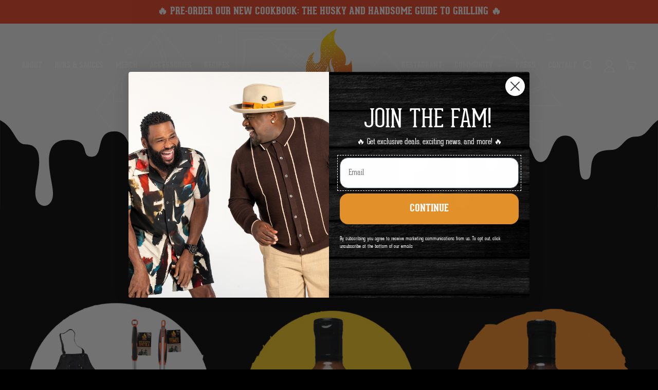

--- FILE ---
content_type: text/html; charset=utf-8
request_url: https://acbarbeque.com/collections/all
body_size: 45768
content:
<!doctype html>
  <html class="no-js" lang="en">
    <head>
      <meta charset="utf-8">
      <meta http-equiv="X-UA-Compatible" content="IE=edge">
      <meta name="viewport" content="width=device-width,initial-scale=1">
      <meta name="theme-color" content="">
      <link rel="canonical" href="https://acbarbeque.com/collections/all">
      <link rel="preconnect" href="https://fonts.shopifycdn.com" crossorigin>
      <link rel="preconnect" href="https://cdn.shopify.com" crossorigin>
      <link rel="preconnect" href="https://fonts.shopify.com" crossorigin>
      <link rel="preconnect" href="https://monorail-edge.shopifysvc.com"><link rel="icon" type="image/png" href="//acbarbeque.com/cdn/shop/files/ACBBQ_FLAME_COLOR_NOBG_1c862311-adcc-4958-baff-8e227188c823.png?v=1686152915&width=32"><link rel="preconnect" href="https://fonts.shopifycdn.com" crossorigin><title>
        Products
 &ndash; AC Barbeque</title>

      


<meta property="og:site_name" content="AC Barbeque">
<meta property="og:url" content="https://acbarbeque.com/collections/all">
<meta property="og:title" content="Products">
<meta property="og:type" content="website">
<meta property="og:description" content="🔥 AC Barbeque is a new BBQ lifestyle brand created by beloved comedians and grilling enthusiasts, Anthony Anderson and Cedric The Entertainer. Rooted in culture, fueled by community, AC Barbeque is founded on the principles of Black excellence, family tradition, and bringing people together. 🔥"><meta property="og:image" content="http://acbarbeque.com/cdn/shop/files/ACBBQ_FLAME_COLOR_NOBG.png?height=628&pad_color=ffffff&v=1686082156&width=1200">
  <meta property="og:image:secure_url" content="https://acbarbeque.com/cdn/shop/files/ACBBQ_FLAME_COLOR_NOBG.png?height=628&pad_color=ffffff&v=1686082156&width=1200">
  <meta property="og:image:width" content="1200">
  <meta property="og:image:height" content="628"><meta name="twitter:card" content="summary_large_image">
<meta name="twitter:title" content="Products">
<meta name="twitter:description" content="🔥 AC Barbeque is a new BBQ lifestyle brand created by beloved comedians and grilling enthusiasts, Anthony Anderson and Cedric The Entertainer. Rooted in culture, fueled by community, AC Barbeque is founded on the principles of Black excellence, family tradition, and bringing people together. 🔥">
<script>window.performance && window.performance.mark && window.performance.mark('shopify.content_for_header.start');</script><meta name="facebook-domain-verification" content="jlcap6dk5zhso927jy8qq3qewmcoa9">
<meta id="shopify-digital-wallet" name="shopify-digital-wallet" content="/76434669862/digital_wallets/dialog">
<meta name="shopify-checkout-api-token" content="368b01ea8a4675167605a5dba5849da6">
<link rel="alternate" type="application/atom+xml" title="Feed" href="/collections/all.atom" />
<link rel="next" href="/collections/all?page=2">
<script async="async" src="/checkouts/internal/preloads.js?locale=en-US"></script>
<link rel="preconnect" href="https://shop.app" crossorigin="anonymous">
<script async="async" src="https://shop.app/checkouts/internal/preloads.js?locale=en-US&shop_id=76434669862" crossorigin="anonymous"></script>
<script id="apple-pay-shop-capabilities" type="application/json">{"shopId":76434669862,"countryCode":"US","currencyCode":"USD","merchantCapabilities":["supports3DS"],"merchantId":"gid:\/\/shopify\/Shop\/76434669862","merchantName":"AC Barbeque","requiredBillingContactFields":["postalAddress","email"],"requiredShippingContactFields":["postalAddress","email"],"shippingType":"shipping","supportedNetworks":["visa","masterCard","amex","discover","elo","jcb"],"total":{"type":"pending","label":"AC Barbeque","amount":"1.00"},"shopifyPaymentsEnabled":true,"supportsSubscriptions":true}</script>
<script id="shopify-features" type="application/json">{"accessToken":"368b01ea8a4675167605a5dba5849da6","betas":["rich-media-storefront-analytics"],"domain":"acbarbeque.com","predictiveSearch":true,"shopId":76434669862,"locale":"en"}</script>
<script>var Shopify = Shopify || {};
Shopify.shop = "ac-barbeque.myshopify.com";
Shopify.locale = "en";
Shopify.currency = {"active":"USD","rate":"1.0"};
Shopify.country = "US";
Shopify.theme = {"name":"AC BBQ | 2025 - Black Friday","id":185612009766,"schema_name":"Shapes","schema_version":"2.0.3","theme_store_id":1535,"role":"main"};
Shopify.theme.handle = "null";
Shopify.theme.style = {"id":null,"handle":null};
Shopify.cdnHost = "acbarbeque.com/cdn";
Shopify.routes = Shopify.routes || {};
Shopify.routes.root = "/";</script>
<script type="module">!function(o){(o.Shopify=o.Shopify||{}).modules=!0}(window);</script>
<script>!function(o){function n(){var o=[];function n(){o.push(Array.prototype.slice.apply(arguments))}return n.q=o,n}var t=o.Shopify=o.Shopify||{};t.loadFeatures=n(),t.autoloadFeatures=n()}(window);</script>
<script>
  window.ShopifyPay = window.ShopifyPay || {};
  window.ShopifyPay.apiHost = "shop.app\/pay";
  window.ShopifyPay.redirectState = null;
</script>
<script id="shop-js-analytics" type="application/json">{"pageType":"collection"}</script>
<script defer="defer" async type="module" src="//acbarbeque.com/cdn/shopifycloud/shop-js/modules/v2/client.init-shop-cart-sync_BT-GjEfc.en.esm.js"></script>
<script defer="defer" async type="module" src="//acbarbeque.com/cdn/shopifycloud/shop-js/modules/v2/chunk.common_D58fp_Oc.esm.js"></script>
<script defer="defer" async type="module" src="//acbarbeque.com/cdn/shopifycloud/shop-js/modules/v2/chunk.modal_xMitdFEc.esm.js"></script>
<script type="module">
  await import("//acbarbeque.com/cdn/shopifycloud/shop-js/modules/v2/client.init-shop-cart-sync_BT-GjEfc.en.esm.js");
await import("//acbarbeque.com/cdn/shopifycloud/shop-js/modules/v2/chunk.common_D58fp_Oc.esm.js");
await import("//acbarbeque.com/cdn/shopifycloud/shop-js/modules/v2/chunk.modal_xMitdFEc.esm.js");

  window.Shopify.SignInWithShop?.initShopCartSync?.({"fedCMEnabled":true,"windoidEnabled":true});

</script>
<script>
  window.Shopify = window.Shopify || {};
  if (!window.Shopify.featureAssets) window.Shopify.featureAssets = {};
  window.Shopify.featureAssets['shop-js'] = {"shop-cart-sync":["modules/v2/client.shop-cart-sync_DZOKe7Ll.en.esm.js","modules/v2/chunk.common_D58fp_Oc.esm.js","modules/v2/chunk.modal_xMitdFEc.esm.js"],"init-fed-cm":["modules/v2/client.init-fed-cm_B6oLuCjv.en.esm.js","modules/v2/chunk.common_D58fp_Oc.esm.js","modules/v2/chunk.modal_xMitdFEc.esm.js"],"shop-cash-offers":["modules/v2/client.shop-cash-offers_D2sdYoxE.en.esm.js","modules/v2/chunk.common_D58fp_Oc.esm.js","modules/v2/chunk.modal_xMitdFEc.esm.js"],"shop-login-button":["modules/v2/client.shop-login-button_QeVjl5Y3.en.esm.js","modules/v2/chunk.common_D58fp_Oc.esm.js","modules/v2/chunk.modal_xMitdFEc.esm.js"],"pay-button":["modules/v2/client.pay-button_DXTOsIq6.en.esm.js","modules/v2/chunk.common_D58fp_Oc.esm.js","modules/v2/chunk.modal_xMitdFEc.esm.js"],"shop-button":["modules/v2/client.shop-button_DQZHx9pm.en.esm.js","modules/v2/chunk.common_D58fp_Oc.esm.js","modules/v2/chunk.modal_xMitdFEc.esm.js"],"avatar":["modules/v2/client.avatar_BTnouDA3.en.esm.js"],"init-windoid":["modules/v2/client.init-windoid_CR1B-cfM.en.esm.js","modules/v2/chunk.common_D58fp_Oc.esm.js","modules/v2/chunk.modal_xMitdFEc.esm.js"],"init-shop-for-new-customer-accounts":["modules/v2/client.init-shop-for-new-customer-accounts_C_vY_xzh.en.esm.js","modules/v2/client.shop-login-button_QeVjl5Y3.en.esm.js","modules/v2/chunk.common_D58fp_Oc.esm.js","modules/v2/chunk.modal_xMitdFEc.esm.js"],"init-shop-email-lookup-coordinator":["modules/v2/client.init-shop-email-lookup-coordinator_BI7n9ZSv.en.esm.js","modules/v2/chunk.common_D58fp_Oc.esm.js","modules/v2/chunk.modal_xMitdFEc.esm.js"],"init-shop-cart-sync":["modules/v2/client.init-shop-cart-sync_BT-GjEfc.en.esm.js","modules/v2/chunk.common_D58fp_Oc.esm.js","modules/v2/chunk.modal_xMitdFEc.esm.js"],"shop-toast-manager":["modules/v2/client.shop-toast-manager_DiYdP3xc.en.esm.js","modules/v2/chunk.common_D58fp_Oc.esm.js","modules/v2/chunk.modal_xMitdFEc.esm.js"],"init-customer-accounts":["modules/v2/client.init-customer-accounts_D9ZNqS-Q.en.esm.js","modules/v2/client.shop-login-button_QeVjl5Y3.en.esm.js","modules/v2/chunk.common_D58fp_Oc.esm.js","modules/v2/chunk.modal_xMitdFEc.esm.js"],"init-customer-accounts-sign-up":["modules/v2/client.init-customer-accounts-sign-up_iGw4briv.en.esm.js","modules/v2/client.shop-login-button_QeVjl5Y3.en.esm.js","modules/v2/chunk.common_D58fp_Oc.esm.js","modules/v2/chunk.modal_xMitdFEc.esm.js"],"shop-follow-button":["modules/v2/client.shop-follow-button_CqMgW2wH.en.esm.js","modules/v2/chunk.common_D58fp_Oc.esm.js","modules/v2/chunk.modal_xMitdFEc.esm.js"],"checkout-modal":["modules/v2/client.checkout-modal_xHeaAweL.en.esm.js","modules/v2/chunk.common_D58fp_Oc.esm.js","modules/v2/chunk.modal_xMitdFEc.esm.js"],"shop-login":["modules/v2/client.shop-login_D91U-Q7h.en.esm.js","modules/v2/chunk.common_D58fp_Oc.esm.js","modules/v2/chunk.modal_xMitdFEc.esm.js"],"lead-capture":["modules/v2/client.lead-capture_BJmE1dJe.en.esm.js","modules/v2/chunk.common_D58fp_Oc.esm.js","modules/v2/chunk.modal_xMitdFEc.esm.js"],"payment-terms":["modules/v2/client.payment-terms_Ci9AEqFq.en.esm.js","modules/v2/chunk.common_D58fp_Oc.esm.js","modules/v2/chunk.modal_xMitdFEc.esm.js"]};
</script>
<script>(function() {
  var isLoaded = false;
  function asyncLoad() {
    if (isLoaded) return;
    isLoaded = true;
    var urls = ["https:\/\/cdn.nfcube.com\/instafeed-5a31ca721698b1047e70f5dcf0f0b4fe.js?shop=ac-barbeque.myshopify.com","\/\/cdn.shopify.com\/proxy\/6bd1e78e2b6222f020a5b73cd11faa112048bb147ebc454544c9e2db6c73c951\/static.cdn.printful.com\/static\/js\/external\/shopify-product-customizer.js?v=0.28\u0026shop=ac-barbeque.myshopify.com\u0026sp-cache-control=cHVibGljLCBtYXgtYWdlPTkwMA"];
    for (var i = 0; i < urls.length; i++) {
      var s = document.createElement('script');
      s.type = 'text/javascript';
      s.async = true;
      s.src = urls[i];
      var x = document.getElementsByTagName('script')[0];
      x.parentNode.insertBefore(s, x);
    }
  };
  if(window.attachEvent) {
    window.attachEvent('onload', asyncLoad);
  } else {
    window.addEventListener('load', asyncLoad, false);
  }
})();</script>
<script id="__st">var __st={"a":76434669862,"offset":-28800,"reqid":"1dc516a9-c04b-4b43-973b-b37c4b4fdace-1769499780","pageurl":"acbarbeque.com\/collections\/all","u":"c02a2e48152b","p":"collection"};</script>
<script>window.ShopifyPaypalV4VisibilityTracking = true;</script>
<script id="captcha-bootstrap">!function(){'use strict';const t='contact',e='account',n='new_comment',o=[[t,t],['blogs',n],['comments',n],[t,'customer']],c=[[e,'customer_login'],[e,'guest_login'],[e,'recover_customer_password'],[e,'create_customer']],r=t=>t.map((([t,e])=>`form[action*='/${t}']:not([data-nocaptcha='true']) input[name='form_type'][value='${e}']`)).join(','),a=t=>()=>t?[...document.querySelectorAll(t)].map((t=>t.form)):[];function s(){const t=[...o],e=r(t);return a(e)}const i='password',u='form_key',d=['recaptcha-v3-token','g-recaptcha-response','h-captcha-response',i],f=()=>{try{return window.sessionStorage}catch{return}},m='__shopify_v',_=t=>t.elements[u];function p(t,e,n=!1){try{const o=window.sessionStorage,c=JSON.parse(o.getItem(e)),{data:r}=function(t){const{data:e,action:n}=t;return t[m]||n?{data:e,action:n}:{data:t,action:n}}(c);for(const[e,n]of Object.entries(r))t.elements[e]&&(t.elements[e].value=n);n&&o.removeItem(e)}catch(o){console.error('form repopulation failed',{error:o})}}const l='form_type',E='cptcha';function T(t){t.dataset[E]=!0}const w=window,h=w.document,L='Shopify',v='ce_forms',y='captcha';let A=!1;((t,e)=>{const n=(g='f06e6c50-85a8-45c8-87d0-21a2b65856fe',I='https://cdn.shopify.com/shopifycloud/storefront-forms-hcaptcha/ce_storefront_forms_captcha_hcaptcha.v1.5.2.iife.js',D={infoText:'Protected by hCaptcha',privacyText:'Privacy',termsText:'Terms'},(t,e,n)=>{const o=w[L][v],c=o.bindForm;if(c)return c(t,g,e,D).then(n);var r;o.q.push([[t,g,e,D],n]),r=I,A||(h.body.append(Object.assign(h.createElement('script'),{id:'captcha-provider',async:!0,src:r})),A=!0)});var g,I,D;w[L]=w[L]||{},w[L][v]=w[L][v]||{},w[L][v].q=[],w[L][y]=w[L][y]||{},w[L][y].protect=function(t,e){n(t,void 0,e),T(t)},Object.freeze(w[L][y]),function(t,e,n,w,h,L){const[v,y,A,g]=function(t,e,n){const i=e?o:[],u=t?c:[],d=[...i,...u],f=r(d),m=r(i),_=r(d.filter((([t,e])=>n.includes(e))));return[a(f),a(m),a(_),s()]}(w,h,L),I=t=>{const e=t.target;return e instanceof HTMLFormElement?e:e&&e.form},D=t=>v().includes(t);t.addEventListener('submit',(t=>{const e=I(t);if(!e)return;const n=D(e)&&!e.dataset.hcaptchaBound&&!e.dataset.recaptchaBound,o=_(e),c=g().includes(e)&&(!o||!o.value);(n||c)&&t.preventDefault(),c&&!n&&(function(t){try{if(!f())return;!function(t){const e=f();if(!e)return;const n=_(t);if(!n)return;const o=n.value;o&&e.removeItem(o)}(t);const e=Array.from(Array(32),(()=>Math.random().toString(36)[2])).join('');!function(t,e){_(t)||t.append(Object.assign(document.createElement('input'),{type:'hidden',name:u})),t.elements[u].value=e}(t,e),function(t,e){const n=f();if(!n)return;const o=[...t.querySelectorAll(`input[type='${i}']`)].map((({name:t})=>t)),c=[...d,...o],r={};for(const[a,s]of new FormData(t).entries())c.includes(a)||(r[a]=s);n.setItem(e,JSON.stringify({[m]:1,action:t.action,data:r}))}(t,e)}catch(e){console.error('failed to persist form',e)}}(e),e.submit())}));const S=(t,e)=>{t&&!t.dataset[E]&&(n(t,e.some((e=>e===t))),T(t))};for(const o of['focusin','change'])t.addEventListener(o,(t=>{const e=I(t);D(e)&&S(e,y())}));const B=e.get('form_key'),M=e.get(l),P=B&&M;t.addEventListener('DOMContentLoaded',(()=>{const t=y();if(P)for(const e of t)e.elements[l].value===M&&p(e,B);[...new Set([...A(),...v().filter((t=>'true'===t.dataset.shopifyCaptcha))])].forEach((e=>S(e,t)))}))}(h,new URLSearchParams(w.location.search),n,t,e,['guest_login'])})(!0,!0)}();</script>
<script integrity="sha256-4kQ18oKyAcykRKYeNunJcIwy7WH5gtpwJnB7kiuLZ1E=" data-source-attribution="shopify.loadfeatures" defer="defer" src="//acbarbeque.com/cdn/shopifycloud/storefront/assets/storefront/load_feature-a0a9edcb.js" crossorigin="anonymous"></script>
<script crossorigin="anonymous" defer="defer" src="//acbarbeque.com/cdn/shopifycloud/storefront/assets/shopify_pay/storefront-65b4c6d7.js?v=20250812"></script>
<script data-source-attribution="shopify.dynamic_checkout.dynamic.init">var Shopify=Shopify||{};Shopify.PaymentButton=Shopify.PaymentButton||{isStorefrontPortableWallets:!0,init:function(){window.Shopify.PaymentButton.init=function(){};var t=document.createElement("script");t.src="https://acbarbeque.com/cdn/shopifycloud/portable-wallets/latest/portable-wallets.en.js",t.type="module",document.head.appendChild(t)}};
</script>
<script data-source-attribution="shopify.dynamic_checkout.buyer_consent">
  function portableWalletsHideBuyerConsent(e){var t=document.getElementById("shopify-buyer-consent"),n=document.getElementById("shopify-subscription-policy-button");t&&n&&(t.classList.add("hidden"),t.setAttribute("aria-hidden","true"),n.removeEventListener("click",e))}function portableWalletsShowBuyerConsent(e){var t=document.getElementById("shopify-buyer-consent"),n=document.getElementById("shopify-subscription-policy-button");t&&n&&(t.classList.remove("hidden"),t.removeAttribute("aria-hidden"),n.addEventListener("click",e))}window.Shopify?.PaymentButton&&(window.Shopify.PaymentButton.hideBuyerConsent=portableWalletsHideBuyerConsent,window.Shopify.PaymentButton.showBuyerConsent=portableWalletsShowBuyerConsent);
</script>
<script data-source-attribution="shopify.dynamic_checkout.cart.bootstrap">document.addEventListener("DOMContentLoaded",(function(){function t(){return document.querySelector("shopify-accelerated-checkout-cart, shopify-accelerated-checkout")}if(t())Shopify.PaymentButton.init();else{new MutationObserver((function(e,n){t()&&(Shopify.PaymentButton.init(),n.disconnect())})).observe(document.body,{childList:!0,subtree:!0})}}));
</script>
<link id="shopify-accelerated-checkout-styles" rel="stylesheet" media="screen" href="https://acbarbeque.com/cdn/shopifycloud/portable-wallets/latest/accelerated-checkout-backwards-compat.css" crossorigin="anonymous">
<style id="shopify-accelerated-checkout-cart">
        #shopify-buyer-consent {
  margin-top: 1em;
  display: inline-block;
  width: 100%;
}

#shopify-buyer-consent.hidden {
  display: none;
}

#shopify-subscription-policy-button {
  background: none;
  border: none;
  padding: 0;
  text-decoration: underline;
  font-size: inherit;
  cursor: pointer;
}

#shopify-subscription-policy-button::before {
  box-shadow: none;
}

      </style>

<script>window.performance && window.performance.mark && window.performance.mark('shopify.content_for_header.end');</script>

      <script>
  window.THEMENAME = 'Shapes';
  window.THEMEVERSION = '1.0.1';

  document.documentElement.className = document.documentElement.className.replace('no-js', 'js');

  window.theme = {
    strings: {
      itemCountOne: "{{ count }} item",
      itemCountOther: "{{ count }} items",
      loading: "Loading",
      addToCart: "Add to Cart",
      preOrder: "Pre-order",
      soldOut: "Sold Out",
      unavailable: "Unavailable",
      regularPrice: "Regular price",
      salePrice: "Sale price",
      sale: "On Sale",
      unitPrice: "Unit price",
      unitPriceSeparator: "per",
      cartEmpty: "Your cart is currently empty.",
      cartCookies: "Enable cookies to use the shopping cart",
      update: "Update Cart",
      quantity: "Quantity",
      discountedTotal: "Discounted total",
      regularTotal: "Regular total",
      priceColumn: "See Price column for discount details.",
      addedToCart: "Added to Cart!",
      cartError: "There was an error while updating your cart. Please try again.",
      cartAddError: "All {{ title }} are in your cart."
    },
    routes: {
      root_url: "\/",
      cart_url: "\/cart",
      cart_add_url: "\/cart\/add",
      cart_change_url: "\/cart\/change",
      cart_update_url: "\/cart\/update",
      cart_clear_url: "\/cart\/clear",
      predictive_search_url: '/search/suggest'
    },
    moneyFormat: "${{amount}}",
    moneyWithCurrencyFormat: "${{amount}} USD",
    cartItemCount: 0,
    settings: {
      cart_type: "page",
      open_modal_on_add_to_cart: true,
      parallax_intensity: 50
    },
    info: {
      name: 'Shapes',
    }
  };
</script>


      <script>document.documentElement.className = document.documentElement.className.replace('no-js', 'js');</script>
      <script>
        function debounce(fn, wait) {
          let t;
          return (...args) => {
            clearTimeout(t);
            t = setTimeout(() => fn.apply(this, args), wait);
          };
        }
      </script>
      <script src="//acbarbeque.com/cdn/shop/t/29/assets/utils.js?v=167669486762374777511763585580" defer></script>
      <script src="//acbarbeque.com/cdn/shop/t/29/assets/global.bundle.min.js?v=65914359936030714151763585580" type="module"></script>
      
      
      <script src="//acbarbeque.com/cdn/shop/t/29/assets/alpine-extensions.js?v=95811398729610723851763585580" defer></script>
      <link rel="stylesheet" href="//acbarbeque.com/cdn/shop/t/29/assets/base.bundle.css?v=176218459296868700121763585580">
      
      <link rel="stylesheet" href="//acbarbeque.com/cdn/shop/t/29/assets/custom.css?v=33467621655133402781763585580">
      
      
      <style>
        :root {
          --max-site-width: 1820px;
        }
      </style>
      <style data-shopify>
        @font-face {
  font-family: "Playfair Display";
  font-weight: 400;
  font-style: normal;
  font-display: swap;
  src: url("//acbarbeque.com/cdn/fonts/playfair_display/playfairdisplay_n4.9980f3e16959dc89137cc1369bfc3ae98af1deb9.woff2") format("woff2"),
       url("//acbarbeque.com/cdn/fonts/playfair_display/playfairdisplay_n4.c562b7c8e5637886a811d2a017f9e023166064ee.woff") format("woff");
}

        @font-face {
  font-family: "Playfair Display";
  font-weight: 400;
  font-style: normal;
  font-display: swap;
  src: url("//acbarbeque.com/cdn/fonts/playfair_display/playfairdisplay_n4.9980f3e16959dc89137cc1369bfc3ae98af1deb9.woff2") format("woff2"),
       url("//acbarbeque.com/cdn/fonts/playfair_display/playfairdisplay_n4.c562b7c8e5637886a811d2a017f9e023166064ee.woff") format("woff");
}

        
@font-face {
  font-family: "Playfair Display";
  font-weight: 700;
  font-style: normal;
  font-display: swap;
  src: url("//acbarbeque.com/cdn/fonts/playfair_display/playfairdisplay_n7.592b3435e0fff3f50b26d410c73ae7ec893f6910.woff2") format("woff2"),
       url("//acbarbeque.com/cdn/fonts/playfair_display/playfairdisplay_n7.998b1417dec711058cce2abb61a0b8c59066498f.woff") format("woff");
}
@font-face {
  font-family: "Playfair Display";
  font-weight: 400;
  font-style: italic;
  font-display: swap;
  src: url("//acbarbeque.com/cdn/fonts/playfair_display/playfairdisplay_i4.804ea8da9192aaed0368534aa085b3c1f3411619.woff2") format("woff2"),
       url("//acbarbeque.com/cdn/fonts/playfair_display/playfairdisplay_i4.5538cb7a825d13d8a2333cd8a94065a93a95c710.woff") format("woff");
}
@font-face {
  font-family: "Playfair Display";
  font-weight: 700;
  font-style: italic;
  font-display: swap;
  src: url("//acbarbeque.com/cdn/fonts/playfair_display/playfairdisplay_i7.ba833b400bcd9c858b439c75a4a7c6eddc4c7de0.woff2") format("woff2"),
       url("//acbarbeque.com/cdn/fonts/playfair_display/playfairdisplay_i7.4872c65919810cd2f622f4ba52cd2e9e595f11d5.woff") format("woff");
}
@font-face {
  font-family: "Playfair Display";
  font-weight: 700;
  font-style: normal;
  font-display: swap;
  src: url("//acbarbeque.com/cdn/fonts/playfair_display/playfairdisplay_n7.592b3435e0fff3f50b26d410c73ae7ec893f6910.woff2") format("woff2"),
       url("//acbarbeque.com/cdn/fonts/playfair_display/playfairdisplay_n7.998b1417dec711058cce2abb61a0b8c59066498f.woff") format("woff");
}
:root {
          --heading-font-stack: "Playfair Display", serif;
          --heading-font-weight: 400;
          --heading-font-style: normal;
          --heading-letterspacing: 0.0;
          --heading-capitalize: uppercase;
          --main-font-stack: "Playfair Display", serif;
          --main-font-weight: 400;
          --main-font-style: normal;
          --accent-font-stack: , ;
          --accent-font-weight: ;
          --accent-font-style: ;
        }
      </style>
<style>
  :root {
    --payment-button-height: 48px;
    --section-x-padding: 1.25rem;
    --grid-gap: 1.25rem;
    --icon-thickness: 2;
    --header-height: 60px;

    --transparent: transparent;

    --color-primary-text: 255, 255, 255;
    --color-primary-background: 0, 0, 0;
    --color-primary-accent-1: 247, 141, 36;
    --color-primary-accent-2: 239, 65, 35;
    --color-primary-card: 255, 255, 255;
    --color-primary-gradient: linear-gradient(180deg, rgba(251, 205, 34, 1) 11%, rgba(247, 141, 36, 1) 34%, rgba(239, 65, 35, 1) 84%);--color-primary-text-overlay: 0, 0, 0;
--color-primary-card-text-overlay: 0, 0, 0;
--color-primary-accent-1-overlay: 0, 0, 0;
--color-primary-accent-2-overlay: 0, 0, 0;
--color-secondary-text: 0, 0, 0;
    --color-secondary-background: 255, 255, 255;
    --color-secondary-accent-1: 247, 141, 36;
    --color-secondary-accent-2: 239, 65, 35;
    --color-secondary-card: 251, 205, 34;
    --color-secondary-gradient: linear-gradient(180deg, rgba(251, 205, 34, 1), rgba(247, 141, 36, 1) 49%, rgba(239, 65, 35, 1) 100%);--color-secondary-text-overlay: 255, 255, 255;
--color-secondary-card-text-overlay: 251, 205, 34;
--color-secondary-accent-1-overlay: 0, 0, 0;
--color-secondary-accent-2-overlay: 0, 0, 0;
--color-tertiary-text: 255, 255, 255;
    --color-tertiary-background: 239, 65, 35;
    --color-tertiary-accent-1: 0, 0, 0;
    --color-tertiary-accent-2: 247, 141, 36;
    --color-tertiary-card: 255, 255, 255;
    --color-tertiary-gradient: linear-gradient(180deg, rgba(251, 205, 34, 1) 7%, rgba(247, 141, 36, 1) 43%, rgba(239, 65, 35, 1) 95%);--color-tertiary-text-overlay: 0, 0, 0;
--color-tertiary-card-text-overlay: 0, 0, 0;
--color-tertiary-accent-1-overlay: 239, 65, 35;
--color-tertiary-accent-2-overlay: 0, 0, 0;
--color-quaternary-text: 239, 65, 35;
    --color-quaternary-background: 0, 0, 0;
    --color-quaternary-accent-1: 247, 141, 36;
    --color-quaternary-accent-2: 251, 205, 34;
    --color-quaternary-card: 255, 255, 255;
    --color-quaternary-gradient: linear-gradient(180deg, rgba(251, 205, 34, 1) 11%, rgba(247, 141, 36, 1) 35%, rgba(239, 65, 35, 1) 78%);--color-quaternary-text-overlay: 0, 0, 0, 0.0;
--color-quaternary-card-text-overlay: 0, 0, 0, 0.0;
--color-quaternary-accent-1-overlay: 0, 0, 0, 0.0;
--color-quaternary-accent-2-overlay: 0, 0, 0, 0.0;
--color-border: 0, 0, 0;
    --section-border-thickness: 0px;
    --drop-down-offset: 2px;
    --shape-divider-offset: 2px;

  
    --button-border-radius: 9999px;
    --textarea-border-radius: 1rem;
    --button-border-width: 0;
    --input-border-width: 1px;
    --button-shadow-border-width: 0;
    --button-text-transform: uppercase;
    --button-drop-shadow-size:  00px;
    --button-drop-shadow-top-size: 0px;
    --button-drop-shadow-left-size: 0px;
    --button-hover-top-size: -0.25rem;
    --button-hover-left-size: var(--button-drop-shadow-left-size);
    --button-shadow-display: none;
    --sticker-border-radius: 0;  
    --sticker-border-width: 0;
    --sticker-shadow-border-width: var(--sticker-border-width);
    --sticker-text-transform: uppercase; 
    --sticker-drop-shadow-top-size: -0px;
    --sticker-drop-shadow-left-size: -0px;
    --card-border-radius: 0;
    --card-drop-shadow-size: 0px;
    --card-drop-shadow-top-size: 0px;
    --card-drop-shadow-left-size: 0px;
    --card-border-width: 0;
    --card-shadow-border-width: 0;
    --media-border-radius: 0;
    --media-drop-shadow-size: 0px;
    --media-drop-shadow-top-size: 0px;
    --media-drop-shadow-left-size: 0px;
    --media-drop-shadow-size-half: 0.0px;
    --media-drop-shadow-top-size-half: 0.0px;
    --media-drop-shadow-left-size-half: 0.0px;
    --media-border-width: 0;
    --media-shadow-border-width: 0;
    --heading-shadow-spread: 6px;
    --heading-stroke-thickness: 1px;
    --product-tiles-text-transform: uppercase;
    --select-svg: url("data:image/svg+xml,%3Csvg width='48' height='48' viewBox='0 0 48 48' fill='none' xmlns='http://www.w3.org/2000/svg'%3E%3Cpath d='M2 12L23.2826 36.0527C23.3724 36.1542 23.4826 36.2354 23.6062 36.291C23.7297 36.3467 23.8636 36.3755 23.999 36.3755C24.1345 36.3755 24.2684 36.3467 24.3919 36.291C24.5154 36.2354 24.6257 36.1542 24.7155 36.0527L46 12' stroke='currentColor' stroke-width='2' stroke-linecap='round' stroke-linejoin='round' vector-effect='non-scaling-stroke'/%3E%3C/svg%3E%0A");
  }



  [data-color-scheme="primary"] {
    --color-scheme-text: var(--color-primary-text);
    --color-scheme-background: var(--color-primary-background);
    --color-scheme-accent-1: var(--color-primary-accent-1);
    --color-scheme-accent-2: var(--color-primary-accent-2);
    --color-scheme-card: var(--color-primary-card);
    --color-scheme-gradient: var(--color-primary-gradient);
    --color-scheme-text-overlay: var(--color-primary-text-overlay);
    --color-scheme-card-text-overlay: var(--color-primary-card-text-overlay);
    --color-scheme-accent-1-overlay: var(--color-primary-accent-1-overlay);
    --color-scheme-accent-2-overlay: var(--color-primary-accent-2-overlay);
    --color-scheme-secondary-background: var(--color-primary-card);
    --select-svg: url("data:image/svg+xml,%3Csvg width='48' height='48' viewBox='0 0 48 48' fill='none' xmlns='http://www.w3.org/2000/svg'%3E%3Cpath d='M2 12L23.2826 36.0527C23.3724 36.1542 23.4826 36.2354 23.6062 36.291C23.7297 36.3467 23.8636 36.3755 23.999 36.3755C24.1345 36.3755 24.2684 36.3467 24.3919 36.291C24.5154 36.2354 24.6257 36.1542 24.7155 36.0527L46 12' stroke='%23ffffff' stroke-width='2' stroke-linecap='round' stroke-linejoin='round' vector-effect='non-scaling-stroke'/%3E%3C/svg%3E%0A");
  }


  [data-color-scheme="secondary"] {
    --color-scheme-text: var(--color-secondary-text);
    --color-scheme-background: var(--color-secondary-background);
    --color-scheme-gradient: var(--color-secondary-gradient);
    --color-scheme-accent-1: var(--color-secondary-accent-1);
    --color-scheme-accent-2: var(--color-secondary-accent-2);
    --color-scheme-card: var(--color-secondary-card);
    --color-scheme-text-overlay: var(--color-secondary-text-overlay);
    --color-scheme-card-text-overlay: var(--color-secondary-card-text-overlay);
    --color-scheme-accent-1-overlay: var(--color-secondary-accent-1-overlay);
    --color-scheme-accent-2-overlay: var(--color-secondary-accent-2-overlay);
    --color-scheme-secondary-background: var(--color-secondary-card);
    --select-svg: url("data:image/svg+xml,%3Csvg width='48' height='48' viewBox='0 0 48 48' fill='none' xmlns='http://www.w3.org/2000/svg'%3E%3Cpath d='M2 12L23.2826 36.0527C23.3724 36.1542 23.4826 36.2354 23.6062 36.291C23.7297 36.3467 23.8636 36.3755 23.999 36.3755C24.1345 36.3755 24.2684 36.3467 24.3919 36.291C24.5154 36.2354 24.6257 36.1542 24.7155 36.0527L46 12' stroke='%23000000' stroke-width='2' stroke-linecap='round' stroke-linejoin='round' vector-effect='non-scaling-stroke'/%3E%3C/svg%3E%0A");
  }


  [data-color-scheme="tertiary"] {
    --color-scheme-text: var(--color-tertiary-text);
    --color-scheme-background: var(--color-tertiary-background);
    --color-scheme-accent-1: var(--color-tertiary-accent-1);
    --color-scheme-accent-2: var(--color-tertiary-accent-2);
    --color-scheme-card: var(--color-tertiary-card);
    --color-scheme-gradient: var(--color-tertiary-gradient);
    --color-scheme-text-overlay: var(--color-tertiary-text-overlay);
    --color-scheme-card-text-overlay: var(--color-tertiary-card-text-overlay);
    --color-scheme-accent-1-overlay: var(--color-tertiary-accent-1-overlay);
    --color-scheme-accent-2-overlay: var(--color-tertiary-accent-2-overlay);
    --color-scheme-secondary-background: var(--color-tertiary-card);
    --select-svg: url("data:image/svg+xml,%3Csvg width='48' height='48' viewBox='0 0 48 48' fill='none' xmlns='http://www.w3.org/2000/svg'%3E%3Cpath d='M2 12L23.2826 36.0527C23.3724 36.1542 23.4826 36.2354 23.6062 36.291C23.7297 36.3467 23.8636 36.3755 23.999 36.3755C24.1345 36.3755 24.2684 36.3467 24.3919 36.291C24.5154 36.2354 24.6257 36.1542 24.7155 36.0527L46 12' stroke='%23ffffff' stroke-width='2' stroke-linecap='round' stroke-linejoin='round' vector-effect='non-scaling-stroke'/%3E%3C/svg%3E%0A");
  }

  [data-color-scheme="quaternary"] {
    --color-scheme-text: var(--color-quaternary-text);
    --color-scheme-background: var(--color-quaternary-background);
    --color-scheme-accent-1: var(--color-quaternary-accent-1);
    --color-scheme-accent-2: var(--color-quaternary-accent-2);
    --color-scheme-card: var(--color-quaternary-card);
    --color-scheme-gradient: var(--color-quaternary-gradient);
    --color-scheme-text-overlay: var(--color-quaternary-text-overlay);
    --color-scheme-card-text-overlay: var(--color-quaternary-card-text-overlay);
    --color-scheme-accent-1-overlay: var(--color-quaternary-accent-1-overlay);
    --color-scheme-accent-2-overlay: var(--color-quaternary-accent-2-overlay);
    --color-scheme-secondary-background: var(--color-quaternary-card);
    --select-svg: url("data:image/svg+xml,%3Csvg width='48' height='48' viewBox='0 0 48 48' fill='none' xmlns='http://www.w3.org/2000/svg'%3E%3Cpath d='M2 12L23.2826 36.0527C23.3724 36.1542 23.4826 36.2354 23.6062 36.291C23.7297 36.3467 23.8636 36.3755 23.999 36.3755C24.1345 36.3755 24.2684 36.3467 24.3919 36.291C24.5154 36.2354 24.6257 36.1542 24.7155 36.0527L46 12' stroke='%23ef4123' stroke-width='2' stroke-linecap='round' stroke-linejoin='round' vector-effect='non-scaling-stroke'/%3E%3C/svg%3E%0A");
  }

  [data-color-scheme="white"] {
    --color-scheme-text: 255,255,255;
    --color-scheme-accent: 255,255,255;
    --color-scheme-background: 0,0,0;
    --color-scheme-card: 0,0,0;
    --color-scheme-text-overlay: 0,0,0;
    --color-scheme-accent-1-overlay: 0,0,0;
    --color-border: 255,255,255;
  }
  
  [data-color-scheme="black"] {
    --color-scheme-text: 0,0,0;
    --color-scheme-accent: 0,0,0;
    --color-scheme-background: 255,255,255;
    --color-scheme-card: 255,255,255;
    --color-scheme-text-overlay: 255,255,255;
    --color-scheme-accent-1-overlay: 255,255,255;
    --color-border: 0,0,0;
  }


  
[data-color-scheme] {
    --color-heading-shadow: var(--color-scheme-text);
    --color-heading-stroke: var(--color-scheme-text);
    --color-button-background: var(--color-scheme-accent-1);
    --color-button-text: var(--color-scheme-text);
    --color-button-border: var(--color-scheme-text);
    --color-button-shadow: var(--color-scheme-accent-1);
    --color-card-border: var(--color-scheme-text);
    --color-card-shadow: var(--transparent);
    --color-sticker-border: var(--color-scheme-text);
    --color-sticker-shadow: var(--transparent);
    --color-media-border: var(--color-scheme-text);
    --color-media-shadow: var(--color-scheme-gradient);
    --color-media-shadow-fill: rgb(var(--color-scheme-gradient));
    --color-sticker-shadow: var(--transparent);
    --color-sticker-shadow-fill: rgb(var(--transparent));--color-sticker-shadow-fill: none;--heading-color: var(--color-scheme-text);
    --heading-text-shadow:}

  [data-color-scheme] .card {
    --color-scheme-text-overlay: var(--color-scheme-card-text-overlay);
  }
  


  /*
  Typography and spacing sizes
  */:root {
    --base-font-size: 100.0%;
    --base-line-height: 1.5;
    --line-height-heading: 1.1;
    --font-size-ratio-xs: 0.7491535;
    --font-size-ratio-sm: 0.8908985;
    --font-size-ratio-base: 1;
    --font-size-ratio-lg: 1.33484;
    --font-size-ratio-xl: 1.498307;
    --font-size-ratio-2xl: 1.681793;
    --font-size-ratio-3xl: 2;
    --font-size-ratio-4xl: 2.66968;
    --font-size-ratio-5xl: 2.996614;
    --font-size-ratio-6xl: 3.563594;
    --font-size-ratio-7xl: 4;
    --font-size-ratio-8xl: 4.519842;
    --font-size-ratio-9xl: 4.996614;
    --font-size-xs: calc(var(--font-size-ratio-xs) * 1rem);
    --font-size-sm: calc(var(--font-size-ratio-sm) * 1rem);
    --font-size-base: calc(var(--font-size-ratio-base) * 1rem);
    --font-size-lg: calc(var(--font-size-ratio-lg) * 1rem);
    --font-size-xl: calc(var(--font-size-ratio-xl) * 1rem);
    --font-size-2xl: calc(var(--font-size-ratio-2xl) * 1rem);
    --font-size-3xl: calc(var(--font-size-ratio-3xl) * 1rem);
    --font-size-4xl: calc(var(--font-size-ratio-4xl) * 1rem);
    --font-size-5xl: calc(var(--font-size-ratio-5xl) * 1rem);
    --font-size-6xl: calc(var(--font-size-ratio-6xl) * 1rem);
    --font-size-7xl: calc(var(--font-size-ratio-7xl) * 1rem);
    --font-size-8xl: calc(var(--font-size-ratio-8xl) * 1rem);
    --font-size-9xl: calc(var(--font-size-ratio-9xl) * 1rem);

    --standard-heading-size: var(--font-size-2xl);
    --feature-heading-size: var(--font-size-2xl);
    --secondary-heading-size: var(--font-size-lg);
    --section-vertical-spacing: 1rem;
  }
  @media (min-width: 990px) {
    :root {
      --standard-heading-size: var(--font-size-4xl);
      --feature-heading-size: var(--font-size-4xl);
      --secondary-heading-size: var(--font-size-xl);
      --section-vertical-spacing: 2rem;
      --section-x-padding: 2.5rem;
      --grid-gap: 2.5rem;
    }
  }


  .heading-effects {
    color: rgb(var(--heading-color));
    text-shadow: var(--heading-text-shadow);
    -webkit-text-stroke: var(--heading-stroke-thickness) rgb(var(--color-heading-stroke));
    text-stroke: var(--heading-stroke-thickness) rgb(var(--color-heading-stroke));
  }
  
  .heading-standard {
    font-size: var(--standard-heading-size);
    
  }

  .heading-feature {
    font-size: var(--feature-heading-size);
    
  }

  .heading-secondary {
    font-size: var(--secondary-heading-size);
  }

 
  /*
  Cards
  */
  .card-container::after {-webkit-mask-image: url("data:image/svg+xml,%3Csvg width='24' height='24' viewBox='0 0 24 24' fill='none' xmlns='http://www.w3.org/2000/svg'%3E%3Cpath fill-rule='evenodd' clip-rule='evenodd' d='M24 0H20L0 20V24L24 0ZM24 24V20L20 24H24Z' fill='black'/%3E%3C/svg%3E%0A");
        mask-image: url("data:image/svg+xml,%3Csvg width='24' height='24' viewBox='0 0 24 24' fill='none' xmlns='http://www.w3.org/2000/svg'%3E%3Cpath fill-rule='evenodd' clip-rule='evenodd' d='M24 0H20L0 20V24L24 0ZM24 24V20L20 24H24Z' fill='black'/%3E%3C/svg%3E%0A");-webkit-mask-position: right top;
      mask-position: right top;}

  /*
  Media
  */
  .media-style-container::after,
  .media-shape-drop-shadow {-webkit-mask-image: url("data:image/svg+xml,%3Csvg width='20' height='20' viewBox='0 0 20 20' fill='none' xmlns='http://www.w3.org/2000/svg'%3E%3Cg clip-path='url(%23clip0_101_3)'%3E%3Cpath fill-rule='evenodd' clip-rule='evenodd' d='M21.7088 13.9473L10 2.29458L-1.70881 13.9473L0.0577438 15.7054L10 5.81077L19.9423 15.7054L21.7088 13.9473Z' fill='black'/%3E%3C/g%3E%3Cdefs%3E%3CclipPath id='clip0_101_3'%3E%3Crect width='20' height='20' fill='white'/%3E%3C/clipPath%3E%3C/defs%3E%3C/svg%3E");
        mask-image: url("data:image/svg+xml,%3Csvg width='20' height='20' viewBox='0 0 20 20' fill='none' xmlns='http://www.w3.org/2000/svg'%3E%3Cg clip-path='url(%23clip0_101_3)'%3E%3Cpath fill-rule='evenodd' clip-rule='evenodd' d='M21.7088 13.9473L10 2.29458L-1.70881 13.9473L0.0577438 15.7054L10 5.81077L19.9423 15.7054L21.7088 13.9473Z' fill='black'/%3E%3C/g%3E%3Cdefs%3E%3CclipPath id='clip0_101_3'%3E%3Crect width='20' height='20' fill='white'/%3E%3C/clipPath%3E%3C/defs%3E%3C/svg%3E");}


  /*
  Custom cursor
  */</style>


      
      <style id="generated-critical-css">
.max-w-site{max-width:var(--max-site-width)}
</style>
      
      <style id="manual-critical-css">
        [x-cloak] {
          display: none;
        }
        [data-parallax-container] {
          will-change: opacity;
          opacity: 0;
          transition: opacity 0.2s cubic-bezier(0.215, 0.61, 0.355, 1);
        }
        .no-js [data-parallax-container],
        [data-parallax-container].animated {
          opacity: 1;
        }

        @media (prefers-reduced-motion) {
          [data-parallax-container] {
            opacity: 1;
          }
        }
      </style>

      
        <link rel="preload" as="font" href="//acbarbeque.com/cdn/fonts/playfair_display/playfairdisplay_n4.9980f3e16959dc89137cc1369bfc3ae98af1deb9.woff2" type="font/woff2" crossorigin>
      
      
        <link rel="preload" as="font" href="//acbarbeque.com/cdn/fonts/playfair_display/playfairdisplay_n4.9980f3e16959dc89137cc1369bfc3ae98af1deb9.woff2" type="font/woff2" crossorigin>
      
      <script>
        window.onYouTubeIframeAPIReady = () => {
          document.body.dispatchEvent(new CustomEvent('youtubeiframeapiready'));
        };
      </script>
    <!-- BEGIN app block: shopify://apps/consentmo-gdpr/blocks/gdpr_cookie_consent/4fbe573f-a377-4fea-9801-3ee0858cae41 -->


<!-- END app block --><!-- BEGIN app block: shopify://apps/klaviyo-email-marketing-sms/blocks/klaviyo-onsite-embed/2632fe16-c075-4321-a88b-50b567f42507 -->












  <script async src="https://static.klaviyo.com/onsite/js/Ur2sn3/klaviyo.js?company_id=Ur2sn3"></script>
  <script>!function(){if(!window.klaviyo){window._klOnsite=window._klOnsite||[];try{window.klaviyo=new Proxy({},{get:function(n,i){return"push"===i?function(){var n;(n=window._klOnsite).push.apply(n,arguments)}:function(){for(var n=arguments.length,o=new Array(n),w=0;w<n;w++)o[w]=arguments[w];var t="function"==typeof o[o.length-1]?o.pop():void 0,e=new Promise((function(n){window._klOnsite.push([i].concat(o,[function(i){t&&t(i),n(i)}]))}));return e}}})}catch(n){window.klaviyo=window.klaviyo||[],window.klaviyo.push=function(){var n;(n=window._klOnsite).push.apply(n,arguments)}}}}();</script>

  




  <script>
    window.klaviyoReviewsProductDesignMode = false
  </script>







<!-- END app block --><!-- BEGIN app block: shopify://apps/hulk-form-builder/blocks/app-embed/b6b8dd14-356b-4725-a4ed-77232212b3c3 --><!-- BEGIN app snippet: hulkapps-formbuilder-theme-ext --><script type="text/javascript">
  
  if (typeof window.formbuilder_customer != "object") {
        window.formbuilder_customer = {}
  }

  window.hulkFormBuilder = {
    form_data: {},
    shop_data: {"shop_Yd1bIyOePJ5W3hFvUQ6R_A":{"shop_uuid":"Yd1bIyOePJ5W3hFvUQ6R_A","shop_timezone":"America\/Los_Angeles","shop_id":108008,"shop_is_after_submit_enabled":true,"shop_shopify_plan":"professional","shop_shopify_domain":"ac-barbeque.myshopify.com","shop_created_at":"2024-05-23T15:32:43.116-05:00","is_skip_metafield":false,"shop_deleted":false,"shop_disabled":false}},
    settings_data: {"shop_settings":{"shop_customise_msgs":[],"default_customise_msgs":{"is_required":"is required","thank_you":"Thank you! The form was submitted successfully.","processing":"Processing...","valid_data":"Please provide valid data","valid_email":"Provide valid email format","valid_tags":"HTML Tags are not allowed","valid_phone":"Provide valid phone number","valid_captcha":"Please provide valid captcha response","valid_url":"Provide valid URL","only_number_alloud":"Provide valid number in","number_less":"must be less than","number_more":"must be more than","image_must_less":"Image must be less than 20MB","image_number":"Images allowed","image_extension":"Invalid extension! Please provide image file","error_image_upload":"Error in image upload. Please try again.","error_file_upload":"Error in file upload. Please try again.","your_response":"Your response","error_form_submit":"Error occur.Please try again after sometime.","email_submitted":"Form with this email is already submitted","invalid_email_by_zerobounce":"The email address you entered appears to be invalid. Please check it and try again.","download_file":"Download file","card_details_invalid":"Your card details are invalid","card_details":"Card details","please_enter_card_details":"Please enter card details","card_number":"Card number","exp_mm":"Exp MM","exp_yy":"Exp YY","crd_cvc":"CVV","payment_value":"Payment amount","please_enter_payment_amount":"Please enter payment amount","address1":"Address line 1","address2":"Address line 2","city":"City","province":"Province","zipcode":"Zip code","country":"Country","blocked_domain":"This form does not accept addresses from","file_must_less":"File must be less than 20MB","file_extension":"Invalid extension! Please provide file","only_file_number_alloud":"files allowed","previous":"Previous","next":"Next","must_have_a_input":"Please enter at least one field.","please_enter_required_data":"Please enter required data","atleast_one_special_char":"Include at least one special character","atleast_one_lowercase_char":"Include at least one lowercase character","atleast_one_uppercase_char":"Include at least one uppercase character","atleast_one_number":"Include at least one number","must_have_8_chars":"Must have 8 characters long","be_between_8_and_12_chars":"Be between 8 and 12 characters long","please_select":"Please Select","phone_submitted":"Form with this phone number is already submitted","user_res_parse_error":"Error while submitting the form","valid_same_values":"values must be same","product_choice_clear_selection":"Clear Selection","picture_choice_clear_selection":"Clear Selection","remove_all_for_file_image_upload":"Remove All","invalid_file_type_for_image_upload":"You can't upload files of this type.","invalid_file_type_for_signature_upload":"You can't upload files of this type.","max_files_exceeded_for_file_upload":"You can not upload any more files.","max_files_exceeded_for_image_upload":"You can not upload any more files.","file_already_exist":"File already uploaded","max_limit_exceed":"You have added the maximum number of text fields.","cancel_upload_for_file_upload":"Cancel upload","cancel_upload_for_image_upload":"Cancel upload","cancel_upload_for_signature_upload":"Cancel upload"},"shop_blocked_domains":[]}},
    features_data: {"shop_plan_features":{"shop_plan_features":["unlimited-forms","full-design-customization","export-form-submissions","multiple-recipients-for-form-submissions","multiple-admin-notifications","enable-captcha","unlimited-file-uploads","save-submitted-form-data","set-auto-response-message","conditional-logic","form-banner","save-as-draft-facility","include-user-response-in-admin-email","disable-form-submission","file-upload"]}},
    shop: null,
    shop_id: null,
    plan_features: null,
    validateDoubleQuotes: false,
    assets: {
      extraFunctions: "https://cdn.shopify.com/extensions/019bb5ee-ec40-7527-955d-c1b8751eb060/form-builder-by-hulkapps-50/assets/extra-functions.js",
      extraStyles: "https://cdn.shopify.com/extensions/019bb5ee-ec40-7527-955d-c1b8751eb060/form-builder-by-hulkapps-50/assets/extra-styles.css",
      bootstrapStyles: "https://cdn.shopify.com/extensions/019bb5ee-ec40-7527-955d-c1b8751eb060/form-builder-by-hulkapps-50/assets/theme-app-extension-bootstrap.css"
    },
    translations: {
      htmlTagNotAllowed: "HTML Tags are not allowed",
      sqlQueryNotAllowed: "SQL Queries are not allowed",
      doubleQuoteNotAllowed: "Double quotes are not allowed",
      vorwerkHttpWwwNotAllowed: "The words \u0026#39;http\u0026#39; and \u0026#39;www\u0026#39; are not allowed. Please remove them and try again.",
      maxTextFieldsReached: "You have added the maximum number of text fields.",
      avoidNegativeWords: "Avoid negative words: Don\u0026#39;t use negative words in your contact message.",
      customDesignOnly: "This form is for custom designs requests. For general inquiries please contact our team at info@stagheaddesigns.com",
      zerobounceApiErrorMsg: "We couldn\u0026#39;t verify your email due to a technical issue. Please try again later.",
    }

  }

  

  window.FbThemeAppExtSettingsHash = {}
  
</script><!-- END app snippet --><!-- END app block --><script src="https://cdn.shopify.com/extensions/019bb5ee-ec40-7527-955d-c1b8751eb060/form-builder-by-hulkapps-50/assets/form-builder-script.js" type="text/javascript" defer="defer"></script>
<script src="https://cdn.shopify.com/extensions/019bfab3-40de-7db7-b8d1-3ff722cd2084/consentmo-gdpr-598/assets/consentmo_cookie_consent.js" type="text/javascript" defer="defer"></script>
<link href="https://monorail-edge.shopifysvc.com" rel="dns-prefetch">
<script>(function(){if ("sendBeacon" in navigator && "performance" in window) {try {var session_token_from_headers = performance.getEntriesByType('navigation')[0].serverTiming.find(x => x.name == '_s').description;} catch {var session_token_from_headers = undefined;}var session_cookie_matches = document.cookie.match(/_shopify_s=([^;]*)/);var session_token_from_cookie = session_cookie_matches && session_cookie_matches.length === 2 ? session_cookie_matches[1] : "";var session_token = session_token_from_headers || session_token_from_cookie || "";function handle_abandonment_event(e) {var entries = performance.getEntries().filter(function(entry) {return /monorail-edge.shopifysvc.com/.test(entry.name);});if (!window.abandonment_tracked && entries.length === 0) {window.abandonment_tracked = true;var currentMs = Date.now();var navigation_start = performance.timing.navigationStart;var payload = {shop_id: 76434669862,url: window.location.href,navigation_start,duration: currentMs - navigation_start,session_token,page_type: "collection"};window.navigator.sendBeacon("https://monorail-edge.shopifysvc.com/v1/produce", JSON.stringify({schema_id: "online_store_buyer_site_abandonment/1.1",payload: payload,metadata: {event_created_at_ms: currentMs,event_sent_at_ms: currentMs}}));}}window.addEventListener('pagehide', handle_abandonment_event);}}());</script>
<script id="web-pixels-manager-setup">(function e(e,d,r,n,o){if(void 0===o&&(o={}),!Boolean(null===(a=null===(i=window.Shopify)||void 0===i?void 0:i.analytics)||void 0===a?void 0:a.replayQueue)){var i,a;window.Shopify=window.Shopify||{};var t=window.Shopify;t.analytics=t.analytics||{};var s=t.analytics;s.replayQueue=[],s.publish=function(e,d,r){return s.replayQueue.push([e,d,r]),!0};try{self.performance.mark("wpm:start")}catch(e){}var l=function(){var e={modern:/Edge?\/(1{2}[4-9]|1[2-9]\d|[2-9]\d{2}|\d{4,})\.\d+(\.\d+|)|Firefox\/(1{2}[4-9]|1[2-9]\d|[2-9]\d{2}|\d{4,})\.\d+(\.\d+|)|Chrom(ium|e)\/(9{2}|\d{3,})\.\d+(\.\d+|)|(Maci|X1{2}).+ Version\/(15\.\d+|(1[6-9]|[2-9]\d|\d{3,})\.\d+)([,.]\d+|)( \(\w+\)|)( Mobile\/\w+|) Safari\/|Chrome.+OPR\/(9{2}|\d{3,})\.\d+\.\d+|(CPU[ +]OS|iPhone[ +]OS|CPU[ +]iPhone|CPU IPhone OS|CPU iPad OS)[ +]+(15[._]\d+|(1[6-9]|[2-9]\d|\d{3,})[._]\d+)([._]\d+|)|Android:?[ /-](13[3-9]|1[4-9]\d|[2-9]\d{2}|\d{4,})(\.\d+|)(\.\d+|)|Android.+Firefox\/(13[5-9]|1[4-9]\d|[2-9]\d{2}|\d{4,})\.\d+(\.\d+|)|Android.+Chrom(ium|e)\/(13[3-9]|1[4-9]\d|[2-9]\d{2}|\d{4,})\.\d+(\.\d+|)|SamsungBrowser\/([2-9]\d|\d{3,})\.\d+/,legacy:/Edge?\/(1[6-9]|[2-9]\d|\d{3,})\.\d+(\.\d+|)|Firefox\/(5[4-9]|[6-9]\d|\d{3,})\.\d+(\.\d+|)|Chrom(ium|e)\/(5[1-9]|[6-9]\d|\d{3,})\.\d+(\.\d+|)([\d.]+$|.*Safari\/(?![\d.]+ Edge\/[\d.]+$))|(Maci|X1{2}).+ Version\/(10\.\d+|(1[1-9]|[2-9]\d|\d{3,})\.\d+)([,.]\d+|)( \(\w+\)|)( Mobile\/\w+|) Safari\/|Chrome.+OPR\/(3[89]|[4-9]\d|\d{3,})\.\d+\.\d+|(CPU[ +]OS|iPhone[ +]OS|CPU[ +]iPhone|CPU IPhone OS|CPU iPad OS)[ +]+(10[._]\d+|(1[1-9]|[2-9]\d|\d{3,})[._]\d+)([._]\d+|)|Android:?[ /-](13[3-9]|1[4-9]\d|[2-9]\d{2}|\d{4,})(\.\d+|)(\.\d+|)|Mobile Safari.+OPR\/([89]\d|\d{3,})\.\d+\.\d+|Android.+Firefox\/(13[5-9]|1[4-9]\d|[2-9]\d{2}|\d{4,})\.\d+(\.\d+|)|Android.+Chrom(ium|e)\/(13[3-9]|1[4-9]\d|[2-9]\d{2}|\d{4,})\.\d+(\.\d+|)|Android.+(UC? ?Browser|UCWEB|U3)[ /]?(15\.([5-9]|\d{2,})|(1[6-9]|[2-9]\d|\d{3,})\.\d+)\.\d+|SamsungBrowser\/(5\.\d+|([6-9]|\d{2,})\.\d+)|Android.+MQ{2}Browser\/(14(\.(9|\d{2,})|)|(1[5-9]|[2-9]\d|\d{3,})(\.\d+|))(\.\d+|)|K[Aa][Ii]OS\/(3\.\d+|([4-9]|\d{2,})\.\d+)(\.\d+|)/},d=e.modern,r=e.legacy,n=navigator.userAgent;return n.match(d)?"modern":n.match(r)?"legacy":"unknown"}(),u="modern"===l?"modern":"legacy",c=(null!=n?n:{modern:"",legacy:""})[u],f=function(e){return[e.baseUrl,"/wpm","/b",e.hashVersion,"modern"===e.buildTarget?"m":"l",".js"].join("")}({baseUrl:d,hashVersion:r,buildTarget:u}),m=function(e){var d=e.version,r=e.bundleTarget,n=e.surface,o=e.pageUrl,i=e.monorailEndpoint;return{emit:function(e){var a=e.status,t=e.errorMsg,s=(new Date).getTime(),l=JSON.stringify({metadata:{event_sent_at_ms:s},events:[{schema_id:"web_pixels_manager_load/3.1",payload:{version:d,bundle_target:r,page_url:o,status:a,surface:n,error_msg:t},metadata:{event_created_at_ms:s}}]});if(!i)return console&&console.warn&&console.warn("[Web Pixels Manager] No Monorail endpoint provided, skipping logging."),!1;try{return self.navigator.sendBeacon.bind(self.navigator)(i,l)}catch(e){}var u=new XMLHttpRequest;try{return u.open("POST",i,!0),u.setRequestHeader("Content-Type","text/plain"),u.send(l),!0}catch(e){return console&&console.warn&&console.warn("[Web Pixels Manager] Got an unhandled error while logging to Monorail."),!1}}}}({version:r,bundleTarget:l,surface:e.surface,pageUrl:self.location.href,monorailEndpoint:e.monorailEndpoint});try{o.browserTarget=l,function(e){var d=e.src,r=e.async,n=void 0===r||r,o=e.onload,i=e.onerror,a=e.sri,t=e.scriptDataAttributes,s=void 0===t?{}:t,l=document.createElement("script"),u=document.querySelector("head"),c=document.querySelector("body");if(l.async=n,l.src=d,a&&(l.integrity=a,l.crossOrigin="anonymous"),s)for(var f in s)if(Object.prototype.hasOwnProperty.call(s,f))try{l.dataset[f]=s[f]}catch(e){}if(o&&l.addEventListener("load",o),i&&l.addEventListener("error",i),u)u.appendChild(l);else{if(!c)throw new Error("Did not find a head or body element to append the script");c.appendChild(l)}}({src:f,async:!0,onload:function(){if(!function(){var e,d;return Boolean(null===(d=null===(e=window.Shopify)||void 0===e?void 0:e.analytics)||void 0===d?void 0:d.initialized)}()){var d=window.webPixelsManager.init(e)||void 0;if(d){var r=window.Shopify.analytics;r.replayQueue.forEach((function(e){var r=e[0],n=e[1],o=e[2];d.publishCustomEvent(r,n,o)})),r.replayQueue=[],r.publish=d.publishCustomEvent,r.visitor=d.visitor,r.initialized=!0}}},onerror:function(){return m.emit({status:"failed",errorMsg:"".concat(f," has failed to load")})},sri:function(e){var d=/^sha384-[A-Za-z0-9+/=]+$/;return"string"==typeof e&&d.test(e)}(c)?c:"",scriptDataAttributes:o}),m.emit({status:"loading"})}catch(e){m.emit({status:"failed",errorMsg:(null==e?void 0:e.message)||"Unknown error"})}}})({shopId: 76434669862,storefrontBaseUrl: "https://acbarbeque.com",extensionsBaseUrl: "https://extensions.shopifycdn.com/cdn/shopifycloud/web-pixels-manager",monorailEndpoint: "https://monorail-edge.shopifysvc.com/unstable/produce_batch",surface: "storefront-renderer",enabledBetaFlags: ["2dca8a86"],webPixelsConfigList: [{"id":"2388263206","configuration":"{\"accountID\":\"Ur2sn3\",\"webPixelConfig\":\"eyJlbmFibGVBZGRlZFRvQ2FydEV2ZW50cyI6IHRydWV9\"}","eventPayloadVersion":"v1","runtimeContext":"STRICT","scriptVersion":"524f6c1ee37bacdca7657a665bdca589","type":"APP","apiClientId":123074,"privacyPurposes":["ANALYTICS","MARKETING"],"dataSharingAdjustments":{"protectedCustomerApprovalScopes":["read_customer_address","read_customer_email","read_customer_name","read_customer_personal_data","read_customer_phone"]}},{"id":"708837670","configuration":"{\"pixelCode\":\"CQ7H2UBC77U1FTKFQ270\"}","eventPayloadVersion":"v1","runtimeContext":"STRICT","scriptVersion":"22e92c2ad45662f435e4801458fb78cc","type":"APP","apiClientId":4383523,"privacyPurposes":["ANALYTICS","MARKETING","SALE_OF_DATA"],"dataSharingAdjustments":{"protectedCustomerApprovalScopes":["read_customer_address","read_customer_email","read_customer_name","read_customer_personal_data","read_customer_phone"]}},{"id":"shopify-app-pixel","configuration":"{}","eventPayloadVersion":"v1","runtimeContext":"STRICT","scriptVersion":"0450","apiClientId":"shopify-pixel","type":"APP","privacyPurposes":["ANALYTICS","MARKETING"]},{"id":"shopify-custom-pixel","eventPayloadVersion":"v1","runtimeContext":"LAX","scriptVersion":"0450","apiClientId":"shopify-pixel","type":"CUSTOM","privacyPurposes":["ANALYTICS","MARKETING"]}],isMerchantRequest: false,initData: {"shop":{"name":"AC Barbeque","paymentSettings":{"currencyCode":"USD"},"myshopifyDomain":"ac-barbeque.myshopify.com","countryCode":"US","storefrontUrl":"https:\/\/acbarbeque.com"},"customer":null,"cart":null,"checkout":null,"productVariants":[],"purchasingCompany":null},},"https://acbarbeque.com/cdn","fcfee988w5aeb613cpc8e4bc33m6693e112",{"modern":"","legacy":""},{"shopId":"76434669862","storefrontBaseUrl":"https:\/\/acbarbeque.com","extensionBaseUrl":"https:\/\/extensions.shopifycdn.com\/cdn\/shopifycloud\/web-pixels-manager","surface":"storefront-renderer","enabledBetaFlags":"[\"2dca8a86\"]","isMerchantRequest":"false","hashVersion":"fcfee988w5aeb613cpc8e4bc33m6693e112","publish":"custom","events":"[[\"page_viewed\",{}],[\"collection_viewed\",{\"collection\":{\"id\":\"\",\"title\":\"Products\",\"productVariants\":[{\"price\":{\"amount\":79.2,\"currencyCode\":\"USD\"},\"product\":{\"title\":\"AC Barbeque Grilling Essentials 5-Pc Set\",\"vendor\":\"AC Barbeque\",\"id\":\"10106683261222\",\"untranslatedTitle\":\"AC Barbeque Grilling Essentials 5-Pc Set\",\"url\":\"\/products\/ac-barbeque-grilling-essentials\",\"type\":\"Accessories\"},\"id\":\"50450227167526\",\"image\":{\"src\":\"\/\/acbarbeque.com\/cdn\/shop\/files\/Burger_Press_1.png?v=1748888679\"},\"sku\":\"AC5PCSET\",\"title\":\"Default Title\",\"untranslatedTitle\":\"Default Title\"},{\"price\":{\"amount\":9.98,\"currencyCode\":\"USD\"},\"product\":{\"title\":\"AC GOLD aka CAROLINE WINE\",\"vendor\":\"AC Barbeque\",\"id\":\"8789028077862\",\"untranslatedTitle\":\"AC GOLD aka CAROLINE WINE\",\"url\":\"\/products\/ac-gold-aka-caroline-wine\",\"type\":\"Rub\"},\"id\":\"46996961788198\",\"image\":{\"src\":\"\/\/acbarbeque.com\/cdn\/shop\/files\/CarolineWineFront.png?v=1749755678\"},\"sku\":\"860010045350\",\"title\":\"Default Title\",\"untranslatedTitle\":\"Default Title\"},{\"price\":{\"amount\":9.98,\"currencyCode\":\"USD\"},\"product\":{\"title\":\"ALL DAY, EVERY DAY\",\"vendor\":\"AC Barbeque\",\"id\":\"8789001208102\",\"untranslatedTitle\":\"ALL DAY, EVERY DAY\",\"url\":\"\/products\/all-day-every-day\",\"type\":\"Rub\"},\"id\":\"46996913684774\",\"image\":{\"src\":\"\/\/acbarbeque.com\/cdn\/shop\/files\/All_Day_Front.png?v=1749753766\"},\"sku\":\"860010045343\",\"title\":\"Default Title\",\"untranslatedTitle\":\"Default Title\"},{\"price\":{\"amount\":0.0,\"currencyCode\":\"USD\"},\"product\":{\"title\":\"Basting Brush\",\"vendor\":\"AC Barbeque\",\"id\":\"9361226268966\",\"untranslatedTitle\":\"Basting Brush\",\"url\":\"\/products\/basting-brush\",\"type\":\"Accessories\"},\"id\":\"48703427576102\",\"image\":{\"src\":\"\/\/acbarbeque.com\/cdn\/shop\/files\/BastingBrush1.png?v=1717026074\"},\"sku\":\"00515AC\",\"title\":\"Default Title\",\"untranslatedTitle\":\"Default Title\"},{\"price\":{\"amount\":0.0,\"currencyCode\":\"USD\"},\"product\":{\"title\":\"BBQ Caddy\",\"vendor\":\"AC Barbeque\",\"id\":\"9339784692006\",\"untranslatedTitle\":\"BBQ Caddy\",\"url\":\"\/products\/bbq-serving-caddy\",\"type\":\"Accessories\"},\"id\":\"48657559421222\",\"image\":{\"src\":\"\/\/acbarbeque.com\/cdn\/shop\/files\/1_93dfe0db-91e4-4ae4-809a-e8c1a8ac5d54.png?v=1716579705\"},\"sku\":\"00500AC\",\"title\":\"Default Title\",\"untranslatedTitle\":\"Default Title\"},{\"price\":{\"amount\":0.0,\"currencyCode\":\"USD\"},\"product\":{\"title\":\"Carving Knife\",\"vendor\":\"AC Barbeque\",\"id\":\"9361218601254\",\"untranslatedTitle\":\"Carving Knife\",\"url\":\"\/products\/carving-knife\",\"type\":\"Accessories\"},\"id\":\"48703414010150\",\"image\":{\"src\":\"\/\/acbarbeque.com\/cdn\/shop\/files\/Knife1.png?v=1717025082\"},\"sku\":\"00511AC\",\"title\":\"Default Title\",\"untranslatedTitle\":\"Default Title\"},{\"price\":{\"amount\":15.98,\"currencyCode\":\"USD\"},\"product\":{\"title\":\"EAT SLEEP SMOKE REPEAT MUG\",\"vendor\":\"AC Barbeque\",\"id\":\"9941777056038\",\"untranslatedTitle\":\"EAT SLEEP SMOKE REPEAT MUG\",\"url\":\"\/products\/eat-sleep-smoke-repeat-mug\",\"type\":\"Merch\"},\"id\":\"49816836440358\",\"image\":{\"src\":\"\/\/acbarbeque.com\/cdn\/shop\/files\/1_0fe4306e-c8f1-4848-b6e5-fbb5d3ab98c4.png?v=1732298000\"},\"sku\":\"2293142_11189\",\"title\":\"Default Title\",\"untranslatedTitle\":\"Default Title\"},{\"price\":{\"amount\":24.98,\"currencyCode\":\"USD\"},\"product\":{\"title\":\"EAT SLEEP SMOKE REPEAT TEE\",\"vendor\":\"AC Barbeque\",\"id\":\"9941522907430\",\"untranslatedTitle\":\"EAT SLEEP SMOKE REPEAT TEE\",\"url\":\"\/products\/eat-sleep-smoke-repeat-tee\",\"type\":\"Merch\"},\"id\":\"49816148345126\",\"image\":{\"src\":\"\/\/acbarbeque.com\/cdn\/shop\/files\/1_b7172f97-f8d2-46bd-bc02-16bb59a592c4.png?v=1732268329\"},\"sku\":\"4187965_11566\",\"title\":\"S\",\"untranslatedTitle\":\"S\"}]}}]]"});</script><script>
  window.ShopifyAnalytics = window.ShopifyAnalytics || {};
  window.ShopifyAnalytics.meta = window.ShopifyAnalytics.meta || {};
  window.ShopifyAnalytics.meta.currency = 'USD';
  var meta = {"products":[{"id":10106683261222,"gid":"gid:\/\/shopify\/Product\/10106683261222","vendor":"AC Barbeque","type":"Accessories","handle":"ac-barbeque-grilling-essentials","variants":[{"id":50450227167526,"price":7920,"name":"AC Barbeque Grilling Essentials 5-Pc Set","public_title":null,"sku":"AC5PCSET"}],"remote":false},{"id":8789028077862,"gid":"gid:\/\/shopify\/Product\/8789028077862","vendor":"AC Barbeque","type":"Rub","handle":"ac-gold-aka-caroline-wine","variants":[{"id":46996961788198,"price":998,"name":"AC GOLD aka CAROLINE WINE","public_title":null,"sku":"860010045350"}],"remote":false},{"id":8789001208102,"gid":"gid:\/\/shopify\/Product\/8789001208102","vendor":"AC Barbeque","type":"Rub","handle":"all-day-every-day","variants":[{"id":46996913684774,"price":998,"name":"ALL DAY, EVERY DAY","public_title":null,"sku":"860010045343"}],"remote":false},{"id":9361226268966,"gid":"gid:\/\/shopify\/Product\/9361226268966","vendor":"AC Barbeque","type":"Accessories","handle":"basting-brush","variants":[{"id":48703427576102,"price":0,"name":"Basting Brush","public_title":null,"sku":"00515AC"}],"remote":false},{"id":9339784692006,"gid":"gid:\/\/shopify\/Product\/9339784692006","vendor":"AC Barbeque","type":"Accessories","handle":"bbq-serving-caddy","variants":[{"id":48657559421222,"price":0,"name":"BBQ Caddy","public_title":null,"sku":"00500AC"}],"remote":false},{"id":9361218601254,"gid":"gid:\/\/shopify\/Product\/9361218601254","vendor":"AC Barbeque","type":"Accessories","handle":"carving-knife","variants":[{"id":48703414010150,"price":0,"name":"Carving Knife","public_title":null,"sku":"00511AC"}],"remote":false},{"id":9941777056038,"gid":"gid:\/\/shopify\/Product\/9941777056038","vendor":"AC Barbeque","type":"Merch","handle":"eat-sleep-smoke-repeat-mug","variants":[{"id":49816836440358,"price":1598,"name":"EAT SLEEP SMOKE REPEAT MUG","public_title":null,"sku":"2293142_11189"}],"remote":false},{"id":9941522907430,"gid":"gid:\/\/shopify\/Product\/9941522907430","vendor":"AC Barbeque","type":"Merch","handle":"eat-sleep-smoke-repeat-tee","variants":[{"id":49816148345126,"price":2498,"name":"EAT SLEEP SMOKE REPEAT TEE - S","public_title":"S","sku":"4187965_11566"},{"id":49816148377894,"price":2498,"name":"EAT SLEEP SMOKE REPEAT TEE - M","public_title":"M","sku":"4187965_11567"},{"id":49816148410662,"price":2498,"name":"EAT SLEEP SMOKE REPEAT TEE - L","public_title":"L","sku":"4187965_11568"},{"id":49816148443430,"price":2498,"name":"EAT SLEEP SMOKE REPEAT TEE - XL","public_title":"XL","sku":"4187965_11569"},{"id":49816148476198,"price":2598,"name":"EAT SLEEP SMOKE REPEAT TEE - 2XL","public_title":"2XL","sku":"4187965_11570"},{"id":49816148508966,"price":2598,"name":"EAT SLEEP SMOKE REPEAT TEE - 3XL","public_title":"3XL","sku":"4187965_16250"},{"id":49816148541734,"price":2698,"name":"EAT SLEEP SMOKE REPEAT TEE - 4XL","public_title":"4XL","sku":"4187965_16251"},{"id":49816148574502,"price":2698,"name":"EAT SLEEP SMOKE REPEAT TEE - 5XL","public_title":"5XL","sku":"4187965_16252"}],"remote":false}],"page":{"pageType":"collection","requestId":"1dc516a9-c04b-4b43-973b-b37c4b4fdace-1769499780"}};
  for (var attr in meta) {
    window.ShopifyAnalytics.meta[attr] = meta[attr];
  }
</script>
<script class="analytics">
  (function () {
    var customDocumentWrite = function(content) {
      var jquery = null;

      if (window.jQuery) {
        jquery = window.jQuery;
      } else if (window.Checkout && window.Checkout.$) {
        jquery = window.Checkout.$;
      }

      if (jquery) {
        jquery('body').append(content);
      }
    };

    var hasLoggedConversion = function(token) {
      if (token) {
        return document.cookie.indexOf('loggedConversion=' + token) !== -1;
      }
      return false;
    }

    var setCookieIfConversion = function(token) {
      if (token) {
        var twoMonthsFromNow = new Date(Date.now());
        twoMonthsFromNow.setMonth(twoMonthsFromNow.getMonth() + 2);

        document.cookie = 'loggedConversion=' + token + '; expires=' + twoMonthsFromNow;
      }
    }

    var trekkie = window.ShopifyAnalytics.lib = window.trekkie = window.trekkie || [];
    if (trekkie.integrations) {
      return;
    }
    trekkie.methods = [
      'identify',
      'page',
      'ready',
      'track',
      'trackForm',
      'trackLink'
    ];
    trekkie.factory = function(method) {
      return function() {
        var args = Array.prototype.slice.call(arguments);
        args.unshift(method);
        trekkie.push(args);
        return trekkie;
      };
    };
    for (var i = 0; i < trekkie.methods.length; i++) {
      var key = trekkie.methods[i];
      trekkie[key] = trekkie.factory(key);
    }
    trekkie.load = function(config) {
      trekkie.config = config || {};
      trekkie.config.initialDocumentCookie = document.cookie;
      var first = document.getElementsByTagName('script')[0];
      var script = document.createElement('script');
      script.type = 'text/javascript';
      script.onerror = function(e) {
        var scriptFallback = document.createElement('script');
        scriptFallback.type = 'text/javascript';
        scriptFallback.onerror = function(error) {
                var Monorail = {
      produce: function produce(monorailDomain, schemaId, payload) {
        var currentMs = new Date().getTime();
        var event = {
          schema_id: schemaId,
          payload: payload,
          metadata: {
            event_created_at_ms: currentMs,
            event_sent_at_ms: currentMs
          }
        };
        return Monorail.sendRequest("https://" + monorailDomain + "/v1/produce", JSON.stringify(event));
      },
      sendRequest: function sendRequest(endpointUrl, payload) {
        // Try the sendBeacon API
        if (window && window.navigator && typeof window.navigator.sendBeacon === 'function' && typeof window.Blob === 'function' && !Monorail.isIos12()) {
          var blobData = new window.Blob([payload], {
            type: 'text/plain'
          });

          if (window.navigator.sendBeacon(endpointUrl, blobData)) {
            return true;
          } // sendBeacon was not successful

        } // XHR beacon

        var xhr = new XMLHttpRequest();

        try {
          xhr.open('POST', endpointUrl);
          xhr.setRequestHeader('Content-Type', 'text/plain');
          xhr.send(payload);
        } catch (e) {
          console.log(e);
        }

        return false;
      },
      isIos12: function isIos12() {
        return window.navigator.userAgent.lastIndexOf('iPhone; CPU iPhone OS 12_') !== -1 || window.navigator.userAgent.lastIndexOf('iPad; CPU OS 12_') !== -1;
      }
    };
    Monorail.produce('monorail-edge.shopifysvc.com',
      'trekkie_storefront_load_errors/1.1',
      {shop_id: 76434669862,
      theme_id: 185612009766,
      app_name: "storefront",
      context_url: window.location.href,
      source_url: "//acbarbeque.com/cdn/s/trekkie.storefront.a804e9514e4efded663580eddd6991fcc12b5451.min.js"});

        };
        scriptFallback.async = true;
        scriptFallback.src = '//acbarbeque.com/cdn/s/trekkie.storefront.a804e9514e4efded663580eddd6991fcc12b5451.min.js';
        first.parentNode.insertBefore(scriptFallback, first);
      };
      script.async = true;
      script.src = '//acbarbeque.com/cdn/s/trekkie.storefront.a804e9514e4efded663580eddd6991fcc12b5451.min.js';
      first.parentNode.insertBefore(script, first);
    };
    trekkie.load(
      {"Trekkie":{"appName":"storefront","development":false,"defaultAttributes":{"shopId":76434669862,"isMerchantRequest":null,"themeId":185612009766,"themeCityHash":"13000374767736785496","contentLanguage":"en","currency":"USD","eventMetadataId":"9ced2fd8-8d6e-47ed-be63-e4bf60cf9326"},"isServerSideCookieWritingEnabled":true,"monorailRegion":"shop_domain","enabledBetaFlags":["65f19447"]},"Session Attribution":{},"S2S":{"facebookCapiEnabled":false,"source":"trekkie-storefront-renderer","apiClientId":580111}}
    );

    var loaded = false;
    trekkie.ready(function() {
      if (loaded) return;
      loaded = true;

      window.ShopifyAnalytics.lib = window.trekkie;

      var originalDocumentWrite = document.write;
      document.write = customDocumentWrite;
      try { window.ShopifyAnalytics.merchantGoogleAnalytics.call(this); } catch(error) {};
      document.write = originalDocumentWrite;

      window.ShopifyAnalytics.lib.page(null,{"pageType":"collection","requestId":"1dc516a9-c04b-4b43-973b-b37c4b4fdace-1769499780","shopifyEmitted":true});

      var match = window.location.pathname.match(/checkouts\/(.+)\/(thank_you|post_purchase)/)
      var token = match? match[1]: undefined;
      if (!hasLoggedConversion(token)) {
        setCookieIfConversion(token);
        window.ShopifyAnalytics.lib.track("Viewed Product Category",{"currency":"USD","category":"Collection: all","collectionName":"all","nonInteraction":true},undefined,undefined,{"shopifyEmitted":true});
      }
    });


        var eventsListenerScript = document.createElement('script');
        eventsListenerScript.async = true;
        eventsListenerScript.src = "//acbarbeque.com/cdn/shopifycloud/storefront/assets/shop_events_listener-3da45d37.js";
        document.getElementsByTagName('head')[0].appendChild(eventsListenerScript);

})();</script>
<script
  defer
  src="https://acbarbeque.com/cdn/shopifycloud/perf-kit/shopify-perf-kit-3.0.4.min.js"
  data-application="storefront-renderer"
  data-shop-id="76434669862"
  data-render-region="gcp-us-east1"
  data-page-type="collection"
  data-theme-instance-id="185612009766"
  data-theme-name="Shapes"
  data-theme-version="2.0.3"
  data-monorail-region="shop_domain"
  data-resource-timing-sampling-rate="10"
  data-shs="true"
  data-shs-beacon="true"
  data-shs-export-with-fetch="true"
  data-shs-logs-sample-rate="1"
  data-shs-beacon-endpoint="https://acbarbeque.com/api/collect"
></script>
</head>

    <body data-color-scheme="primary">
      
      <a class="skip-link" href="#MainContent">Skip to content</a><!-- BEGIN sections: header-group -->
<div id="shopify-section-sections--26272618021158__announcement-bar" class="shopify-section shopify-section-group-header-group"><section class="relative bg-scheme-background text-scheme-text hover:bg-scheme-accent hover:text-scheme-accent-overlay text-center min-h-12 border-b-section border-border " data-color-scheme="tertiary" id="AnnouncementBar"><a class="block text-sm text-current  py-1 lg:py-2 px-5 lg:px-0 w-full" href="https://www.simonandschuster.com/books/AC-Barbeque-The-Husky-and-Handsome-Guide-to-Grilling/Anthony-Anderson/9781668075357?utm_source=author_post&utm_medium=simon_element_author_platforms&utm_campaign=ac_barbeque_the_husky_and_handsome_guide_to_grilling&utm_content=&fbclid=PAZXh0bgNhZW0CMTEAc3J0YwZhcHBfaWQMMjU2MjgxMDQwNTU4AAGnUSsX9ppSVugGOOmNPDm2XpvroTSri1UP40fOTjS3wHFEFKZFYIzyIsjlI3E_aem_7MNY7m29KQ4nLiLjWUeskA">
          🔥 PRE-ORDER OUR new COOKBOOK: The Husky and Handsome Guide to Grilling 🔥
        </a></section></div><div id="shopify-section-sections--26272618021158__header" class="shopify-section shopify-section-group-header-group section-site-header relative z-40">



      












  <script src="//acbarbeque.com/cdn/shop/t/29/assets/header.js?v=36849506637616900911763585580" type="module"></script>

<script src="//acbarbeque.com/cdn/shop/t/29/assets/cart-count.js?v=51561485870383068741763585580" type="module"></script>

<header
  class="
    site-header w-full text-scheme-text
    
      
        overlay_white_text
      
      absolute top-0 left-0 right-0 z-20 border-b-section bg-transparent
      
        border-transparent
      
    
    transition-[background-color,border-color] ease-in-out duration-200
    "
  role="banner"
  data-section-type="header"
  data-section-id="sections--26272618021158__header"
  x-data="ThemeSection_header(1)"
  x-init="mounted()"
  data-color-scheme="black"
  
  
    :class="{ 'header-is-active' : menuIsActive }"
  
>
  <div id="headerBorderWrap" class="headerBorderWrap">
    <div id="headerContainer"
          class="z-10">
      <div
        class="py-2 lg:py-0 px-section overflow-hidden">
        <div class="flex justify-between items-center">
          
          <div class="flex flex-grow w-1/3  justify-start items-stretch">

            
              <div class="flex items-center z-10"><button
  class="font-heading uppercase js-enabled inline-block -m-1 p-1 lg:hidden"
  type="button"
  x-bind:aria-expanded="$store.modals.leftDrawer.contents === 'nav'"
  @click="$store.modals.open('nav')"
  data-menu-drawer-toggle>

  <span class="visually-hidden">Menu</span><span class="block icon">
    <span class="w-6 h-6 inline-block align-middle"><svg class="theme-icon" viewBox="0 0 48 48" fill="none" xmlns="http://www.w3.org/2000/svg">
  <path d="M46 40H2" stroke="black" stroke-width="2" stroke-linecap="round" stroke-linejoin="round"/>
  <path d="M46 24H2" stroke="black" stroke-width="2" stroke-linecap="round" stroke-linejoin="round"/>
  <path d="M46 8H2" stroke="black" stroke-width="2" stroke-linecap="round" stroke-linejoin="round"/>
</svg>
  </span>
  </span></button>
<noscript>
  <div class="no-js-focus-wrapper">
    <button
      class="inline-block -m-1 p-1 lg:hidden"
      type="button"
      data-menu-drawer-toggle>
      <span class="visually-hidden">Menu</span><span class="block icon">
        <span class="w-6 h-6 inline-block align-middle"><svg class="theme-icon" viewBox="0 0 48 48" fill="none" xmlns="http://www.w3.org/2000/svg">
  <path d="M46 40H2" stroke="black" stroke-width="2" stroke-linecap="round" stroke-linejoin="round"/>
  <path d="M46 24H2" stroke="black" stroke-width="2" stroke-linecap="round" stroke-linejoin="round"/>
  <path d="M46 8H2" stroke="black" stroke-width="2" stroke-linecap="round" stroke-linejoin="round"/>
</svg>
  </span>
      </span></button>
    <div class="hidden no-js-focus-container absolute left-0 bottom-0 w-11/12 md:w-7/12 lg:w-5/12 py-section-vertical-spacing px-section transform translate-y-[calc(100%-var(--section-border-thickness))] z-100  max-h-three-quarters-screen-height overflow-hidden overflow-y-auto bg-scheme-accent-1  text-scheme-accent-1-overlay"><div
    class="sidebar-nav "
  >
  <div class="relative flex items-center justify-between pb-5">
    <h2 class="sr-only" class="" tabindex="-1">
      CURRENT Main menu
    </h2>
  </div>
  <ul class="mt-5">
    
      
      
      <li class="text-lg lg:text-xl" style="--first-delay-tap: 0;">
        
        <a class="block font-heading py-2.5" href="/pages/about">
          About
        </a>
      
      </li>
    
      
      
      <li class="text-lg lg:text-xl" style="--first-delay-tap: 1;">
        
        <a class="block font-heading py-2.5" href="/collections/our-rubs">
          Rubs & Sauces
        </a>
      
      </li>
    
      
      
      <li class="text-lg lg:text-xl" style="--first-delay-tap: 2;">
        
        <a class="block font-heading py-2.5" href="/collections/merch">
          Merch
        </a>
      
      </li>
    
      
      
      <li class="text-lg lg:text-xl" style="--first-delay-tap: 3;">
        
        <a class="block font-heading py-2.5" href="/collections/accessories/Accessories">
          Accessories
        </a>
      
      </li>
    
      
      
      <li class="text-lg lg:text-xl" style="--first-delay-tap: 4;">
        
        <a class="block font-heading py-2.5" href="/blogs/recipes">
          Recipes
        </a>
      
      </li>
    
      
      
      <li class="text-lg lg:text-xl" style="--first-delay-tap: 5;">
        
        <a class="block font-heading py-2.5" href="https://eatacbarbeque.com/">
          Restaurant
        </a>
      
      </li>
    
      
      
      <li class="text-lg lg:text-xl" style="--first-delay-tap: 6;">
        
          <div
            x-data="
              {
                expanded: false
              }
            "
          >
            <button
              class="w-full flex flex-row justify-between items-center font-heading py-2.5"
              @click="expanded = ! expanded"
              :aria-expanded="expanded"
            >
              <span>Community</span>
              <div class="ml-auto">
                <span class="w-3 h-3 block" :class="{'rotate-180': expanded}"><svg class="theme-icon" viewBox="0 0 48 48" fill="none" xmlns="http://www.w3.org/2000/svg">
<path d="M2 12L23.2826 36.0527C23.3724 36.1542 23.4826 36.2354 23.6062 36.291C23.7297 36.3467 23.8636 36.3755 23.999 36.3755C24.1345 36.3755 24.2684 36.3467 24.3919 36.291C24.5154 36.2354 24.6257 36.1542 24.7155 36.0527L46 12" stroke="black" stroke-width="2" stroke-linecap="round" stroke-linejoin="round"/>
</svg>
  </span>
              </div>
            </button>
            <div x-show="expanded" x-collapse>

              <ul class="pb-5 text-base font-main">
                
                  
                    <li class="my-3 text-base" style="--second-delay-tap: 0;">
                      
                        <a class="" href="/pages/king-queen-of-the-week">
                          Kings & Queens of the Week
                        </a>
                      
                    </li>
                  
                  
                    <li class="my-3 text-base" style="--second-delay-tap: 1;">
                      
                        <div
                          x-data="{ expanded: false }">
                          <button
                            class="w-full flex flex-row justify-between items-center "
                            @click="expanded = ! expanded"
                            :aria-expanded="expanded"
                          >
                            <span>City Guides</span>
                            <div class="ml-auto">
                              <span class="w-3 h-3 block" :class="{'rotate-180': expanded}"><svg class="theme-icon" viewBox="0 0 48 48" fill="none" xmlns="http://www.w3.org/2000/svg">
<path d="M2 12L23.2826 36.0527C23.3724 36.1542 23.4826 36.2354 23.6062 36.291C23.7297 36.3467 23.8636 36.3755 23.999 36.3755C24.1345 36.3755 24.2684 36.3467 24.3919 36.291C24.5154 36.2354 24.6257 36.1542 24.7155 36.0527L46 12" stroke="black" stroke-width="2" stroke-linecap="round" stroke-linejoin="round"/>
</svg>
  </span>
                            </div>
                          </button>
                          <ul x-show="expanded" x-collapse>
                            
                              
                              <li
                                class="my-3 pl-5 text-base" style="--third-delay-tap: 0;"
                              >
                                <a href="/pages/los-angeles">
                                  Los Angeles
                                </a>
                              </li>
                            
                              
                              <li
                                class="my-3 pl-5 text-base" style="--third-delay-tap: 1;"
                              >
                                <a href="/pages/st-louis">
                                  St. Louis
                                </a>
                              </li>
                            
                              
                              <li
                                class="my-3 pl-5 text-base" style="--third-delay-tap: 2;"
                              >
                                <a href="/pages/memphis">
                                  Memphis
                                </a>
                              </li>
                            
                          </ul>
                        </div>
                      
                    </li>
                  
                  
                    <li class="my-3 text-base" style="--second-delay-tap: 2;">
                      
                        <a class="" href="/pages/ac-in-oprahs-favorite-things-2024">
                          Oprah’s Favorite Things 2024
                        </a>
                      
                    </li>
                  
                  
                    <li class="my-3 text-base" style="--second-delay-tap: 3;">
                      
                        <a class="" href="/pages/husky-handsome-men-of-the-year">
                          Husky & Handsome Men of the Year
                        </a>
                      
                    </li>
                  
              </ul>
              
            </div>
          </div>
      
      </li>
    
      
      
      <li class="text-lg lg:text-xl" style="--first-delay-tap: 7;">
        
        <a class="block font-heading py-2.5" href="/pages/press">
          Press
        </a>
      
      </li>
    
      
      
      <li class="text-lg lg:text-xl" style="--first-delay-tap: 8;">
        
        <a class="block font-heading py-2.5" href="/pages/contact">
          Contact
        </a>
      
      </li>
    
  </ul>


  <div class="mt-5 space-y-5">
      <ul class="space-y-1.5">
        
          <li>
            <a href="https://acbarbeque.com/customer_authentication/redirect?locale=en&amp;region_country=US" id="customer_login_link">Log in</a>
          </li>
          <li>
            <a href="https://shopify.com/76434669862/account?locale=en" id="customer_register_link">Create account</a>
          </li>
        
      </ul>
    </div>

</div>

    </div>
  </div>
</noscript>
<div x-data>
  <div>
    
<template data-should-teleport="#left-drawer-slot">
  <div
    :data-modal-label="$store.modals.leftDrawer.contents === 'nav' ? 'CURRENT Main menu' : false"
    x-show="$store.modals.leftDrawer.contents === 'nav'"
    class="sidebar-nav py-5 px-section "
  >
    <div class="relative flex items-center justify-between pb-5">
      <h2 class="sr-only" class="" tabindex="-1">
        CURRENT Main menu
      </h2>
      <button @click.prevent="$store.modals.close('nav')" class="block top-0">
        <span class="sr-only">Close (esc)</span>
        <span class="inline-block w-5 h-5"><svg class="theme-icon" viewBox="0 0 48 48" fill="none" xmlns="http://www.w3.org/2000/svg">
  <path d="M46 2L2 46" stroke="black" stroke-width="2" stroke-linecap="round" stroke-linejoin="round"/>
  <path d="M46 46L2 2" stroke="black" stroke-width="2" stroke-linecap="round" stroke-linejoin="round"/>
</svg></span>
      </button>
    </div>
    <ul class="mt-5">
      
        
        
        <li class="text-lg lg:text-xl" style="--first-delay-tap: 0;">
          
          <a class="block font-heading py-2.5" href="/pages/about">
            About
          </a>
        
        </li>
      
        
        
        <li class="text-lg lg:text-xl" style="--first-delay-tap: 1;">
          
          <a class="block font-heading py-2.5" href="/collections/our-rubs">
            Rubs & Sauces
          </a>
        
        </li>
      
        
        
        <li class="text-lg lg:text-xl" style="--first-delay-tap: 2;">
          
          <a class="block font-heading py-2.5" href="/collections/merch">
            Merch
          </a>
        
        </li>
      
        
        
        <li class="text-lg lg:text-xl" style="--first-delay-tap: 3;">
          
          <a class="block font-heading py-2.5" href="/collections/accessories/Accessories">
            Accessories
          </a>
        
        </li>
      
        
        
        <li class="text-lg lg:text-xl" style="--first-delay-tap: 4;">
          
          <a class="block font-heading py-2.5" href="/blogs/recipes">
            Recipes
          </a>
        
        </li>
      
        
        
        <li class="text-lg lg:text-xl" style="--first-delay-tap: 5;">
          
          <a class="block font-heading py-2.5" href="https://eatacbarbeque.com/">
            Restaurant
          </a>
        
        </li>
      
        
        
        <li class="text-lg lg:text-xl" style="--first-delay-tap: 6;">
          
            <div
              x-data="
                {
                  expanded: false
                }
              "
            >
              <button
                class="w-full flex flex-row justify-between items-center font-heading py-2.5 text-left"
                @click="expanded = ! expanded"
                :aria-expanded="expanded"
              >
                <span>Community</span>
                <div class="ml-auto">
                  <span class="w-3 h-3 block" :class="{'rotate-180': expanded}"><svg class="theme-icon" viewBox="0 0 48 48" fill="none" xmlns="http://www.w3.org/2000/svg">
<path d="M2 12L23.2826 36.0527C23.3724 36.1542 23.4826 36.2354 23.6062 36.291C23.7297 36.3467 23.8636 36.3755 23.999 36.3755C24.1345 36.3755 24.2684 36.3467 24.3919 36.291C24.5154 36.2354 24.6257 36.1542 24.7155 36.0527L46 12" stroke="black" stroke-width="2" stroke-linecap="round" stroke-linejoin="round"/>
</svg>
  </span>
                </div>
              </button>
              <div x-show="expanded" x-collapse>

                <ul class="pb-5 text-base font-main">
                  
                    
                      <li class="my-3 text-base" style="--second-delay-tap: 0;">
                        
                          <a class="" href="/pages/king-queen-of-the-week">
                            Kings & Queens of the Week
                          </a>
                        
                      </li>
                    
                    
                      <li class="my-3 text-base" style="--second-delay-tap: 1;">
                        
                          <div
                            x-data="{ expanded: false }">
                            <button
                              class="w-full flex flex-row justify-between items-center font-main"
                              @click="expanded = ! expanded"
                              :aria-expanded="expanded"
                            >
                              <span>City Guides</span>
                              <div class="ml-auto">
                                <span class="w-3 h-3 block" :class="{'rotate-180': expanded}"><svg class="theme-icon" viewBox="0 0 48 48" fill="none" xmlns="http://www.w3.org/2000/svg">
<path d="M2 12L23.2826 36.0527C23.3724 36.1542 23.4826 36.2354 23.6062 36.291C23.7297 36.3467 23.8636 36.3755 23.999 36.3755C24.1345 36.3755 24.2684 36.3467 24.3919 36.291C24.5154 36.2354 24.6257 36.1542 24.7155 36.0527L46 12" stroke="black" stroke-width="2" stroke-linecap="round" stroke-linejoin="round"/>
</svg>
  </span>
                              </div>
                            </button>
                            <ul x-show="expanded" x-collapse>
                              
                                
                                <li
                                  class="my-3 pl-5 text-base" style="--third-delay-tap: 0;"
                                >
                                  <a href="/pages/los-angeles">
                                    Los Angeles
                                  </a>
                                </li>
                              
                                
                                <li
                                  class="my-3 pl-5 text-base" style="--third-delay-tap: 1;"
                                >
                                  <a href="/pages/st-louis">
                                    St. Louis
                                  </a>
                                </li>
                              
                                
                                <li
                                  class="my-3 pl-5 text-base" style="--third-delay-tap: 2;"
                                >
                                  <a href="/pages/memphis">
                                    Memphis
                                  </a>
                                </li>
                              
                            </ul>
                          </div>
                        
                      </li>
                    
                    
                      <li class="my-3 text-base" style="--second-delay-tap: 2;">
                        
                          <a class="" href="/pages/ac-in-oprahs-favorite-things-2024">
                            Oprah’s Favorite Things 2024
                          </a>
                        
                      </li>
                    
                    
                      <li class="my-3 text-base" style="--second-delay-tap: 3;">
                        
                          <a class="" href="/pages/husky-handsome-men-of-the-year">
                            Husky & Handsome Men of the Year
                          </a>
                        
                      </li>
                    
                </ul>
                
              </div>
            </div>
        
        </li>
      
        
        
        <li class="text-lg lg:text-xl" style="--first-delay-tap: 7;">
          
          <a class="block font-heading py-2.5" href="/pages/press">
            Press
          </a>
        
        </li>
      
        
        
        <li class="text-lg lg:text-xl" style="--first-delay-tap: 8;">
          
          <a class="block font-heading py-2.5" href="/pages/contact">
            Contact
          </a>
        
        </li>
      
    </ul>


    <div class="mt-5 space-y-5">
        <ul class="space-y-1.5">
          
            <li>
              <a href="https://acbarbeque.com/customer_authentication/redirect?locale=en&amp;region_country=US" id="customer_login_link">Log in</a>
            </li>
            <li>
              <a href="https://shopify.com/76434669862/account?locale=en" id="customer_register_link">Create account</a>
            </li>
          
        </ul>
      <form class="relative mt-10 max-w-2xl mx-auto block" action="/search" method="get" role="search">
        <label for="Search" class="visually-hidden">
          Search
        </label>
        <input type="search"
              name="q"
              id="Search"
              class="pr-12 placeholder-current input w-full"
              value=""
              placeholder="Search">
        <button class="absolute right-2 top-1/2 transform -translate-y-1/2 p-1" type="submit" class="button">
          <span class="inline-block w-5 h-5"><svg class="theme-icon" viewBox="0 0 48 48" fill="none" xmlns="http://www.w3.org/2000/svg">
  <path d="M2 21.1304C2 26.2041 4.01552 31.07 7.60317 34.6577C11.1908 38.2453 16.0567 40.2609 21.1304 40.2609C26.2041 40.2609 31.07 38.2453 34.6577 34.6577C38.2453 31.07 40.2609 26.2041 40.2609 21.1304C40.2609 16.0567 38.2453 11.1908 34.6577 7.60317C31.07 4.01552 26.2041 2 21.1304 2C16.0567 2 11.1908 4.01552 7.60317 7.60317C4.01552 11.1908 2 16.0567 2 21.1304V21.1304Z" stroke="black" stroke-width="2" stroke-linecap="round" stroke-linejoin="round"/>
  <path d="M46 46L34.6576 34.6576" stroke="black" stroke-width="2" stroke-linecap="round" stroke-linejoin="round"/>
</svg>
  </span>
          <span class="visually-hidden">Search</span>
        </button>
      </form></div>

  </div>
</template>

  </div>
</div></div>
            

            
            
              <div class="hidden lg:block">
                
  <nav role="navigation">
    <ul  x-ref="navigation" class="flex flex-wrap -mx-2.5 justify-start items-center text-base uppercase ">
        <li class="inline-block no-js-focus-wrapper h-full">
            <a  href="/pages/about" class="font-heading px-5 py-5 flex items-center transition uppercase">
              About
            </a>
          
        </li>
      
        <li class="inline-block no-js-focus-wrapper h-full">
            <a  href="/collections/our-rubs" class="font-heading px-5 py-5 flex items-center transition uppercase">
              Rubs & Sauces
            </a>
          
        </li>
      
        <li class="inline-block no-js-focus-wrapper h-full">
            <a  href="/collections/merch" class="font-heading px-5 py-5 flex items-center transition uppercase">
              Merch
            </a>
          
        </li>
      
        <li class="inline-block no-js-focus-wrapper h-full">
            <a  href="/collections/accessories/Accessories" class="font-heading px-5 py-5 flex items-center transition uppercase">
              Accessories
            </a>
          
        </li>
      
        <li class="inline-block no-js-focus-wrapper h-full">
            <a  href="/blogs/recipes" class="font-heading px-5 py-5 flex items-center transition uppercase">
              Recipes
            </a>
          
        </li>
      
    </ul>
  </nav>

              </div>
            
          </div>

          
          
            <div class="flex justify-center text-center flex-grow lg:flex-grow-0 lg:w-auto ">
              
                <div class="h1 font-heading font-heading text-xl lg:text-3xl py-2.5">
      

      <a href="/" class="site-header__logo-link inline w-full">
        <div class=" mobile_logo_width" style="max-width: 90px;">
          <img
            src="//acbarbeque.com/cdn/shop/files/ACBBQ_LOGO_COLOR_NOBG_6.png?v=1728338432&width=90"
            srcset="//acbarbeque.com/cdn/shop/files/ACBBQ_LOGO_COLOR_NOBG_6.png?v=1728338432&width=90 1x,//acbarbeque.com/cdn/shop/files/ACBBQ_LOGO_COLOR_NOBG_6.png?v=1728338432&width=180 2x,//acbarbeque.com/cdn/shop/files/ACBBQ_LOGO_COLOR_NOBG_6.png?v=1728338432&width=270 3x"
            alt="AC Barbeque"
            width="326"
            height="525"
            loading="eager"
            
              class="text-transparent   "
            
          >
                    
          
        </div>
      </a>
    
</div>
              
              
            </div>
          

          
          <div class="flex flex-grow w-1/3 items-center justify-end">
            

            

            
              <div class="hidden lg:block ml-5">
                
  <nav role="navigation">
    <ul  x-ref="navigation" class="flex flex-wrap -mx-2.5 justify-start items-center text-base uppercase ">
        <li class="inline-block no-js-focus-wrapper h-full">
            <a  href="https://eatacbarbeque.com/" class="font-heading px-5 py-5 flex items-center transition uppercase">
              Restaurant
            </a>
          
        </li>
      
        <li class="inline-block no-js-focus-wrapper h-full">
            <button class="items-stretch dropdown-header h-full relative font-heading px-5 py-5 flex items-center transition uppercase"
              :class="{'text-scheme-accent-1-overlay': menuOpen.menu0 }"
              @click="openMenu(0)"
              x-bind:aria-expanded="menuOpen.menu0? true: 'false'"
              aria-controls="menu0">
              <span x-cloak :class="{'opacity-100': menuOpen.menu0, 'opacity-0': !menuOpen.menu0, 'h-screen  -translate-y-1/2': !navWrapped }" class="bg-scheme-accent-1 absolute inset-0 z-0 pointer-events-none" ></span>
              <span class="flex h-full items-center relative text-left">
                <span class="inline-block pr-1">Community</span>
                <span class="inline-block w-2 h-2 align-middle svg-scale mr-1 transform origin-center rotate transition-transform duration-150 ml-1" :class="{'rotate-180': menuOpen.menu0}"><svg class="theme-icon" viewBox="0 0 48 48" fill="none" xmlns="http://www.w3.org/2000/svg">
<path d="M2 12L23.2826 36.0527C23.3724 36.1542 23.4826 36.2354 23.6062 36.291C23.7297 36.3467 23.8636 36.3755 23.999 36.3755C24.1345 36.3755 24.2684 36.3467 24.3919 36.291C24.5154 36.2354 24.6257 36.1542 24.7155 36.0527L46 12" stroke="black" stroke-width="2" stroke-linecap="round" stroke-linejoin="round"/>
</svg>
  </span>
              </span>
            </button>
            <div class="no-js-focus-container dropdown-container absolute left-0 bottom-0 w-full py-section-vertical-spacing px-section transform translate-y-[calc(100%-var(--drop-down-offset))] z-100  max-h-three-quarters-screen-height overflow-hidden overflow-y-auto bg-scheme-accent-1 text-scheme-accent-1-overlay"
                  id="menu0"
                  x-cloak
                  x-show="menuOpen.menu0"
                  x-transition:enter="transition ease duration-200"
                  x-transition:enter-start="opacity-0"
                  x-transition:enter-end="opacity-100"
                  x-transition:leave="transition ease duration-00"
                  x-transition:leave-start="opacity-100"
                  x-transition:leave-end="opacity-0"
                  data-header-dropdown
                  @focusout="focusOut($event, 'menu0')"
                  @click.away.prevent="menuOpen.menu0 = false">

              <ul class="grid grid-cols-1 lg:grid-cols-12 lg:gap-10 grid-flow-row-dense text-left">

                
                
                  
<li class="lg:col-span-2 -mt-2">
                      
<a  href="/pages/king-queen-of-the-week" class="-mx-5 text-base inline-block font-body px-5 py-1 uppercase">
                            Kings & Queens of the Week
                          </a>
                    </li>
                  
<li class="lg:col-span-2 -mt-2">
                      
<h2 class="py-1 mb-2">
                          
                          City Guides
                          
                        </h2>
                        <ul class="-mx-5 font-body text-base ">
                          
                            <li>
                              <a  href="/pages/los-angeles" class="inline-block font-body px-5 py-1 max-w-full break-words uppercase">
                                Los Angeles
                              </a>
                            </li>
                          
                            <li>
                              <a  href="/pages/st-louis" class="inline-block font-body px-5 py-1 max-w-full break-words uppercase">
                                St. Louis
                              </a>
                            </li>
                          
                            <li>
                              <a  href="/pages/memphis" class="inline-block font-body px-5 py-1 max-w-full break-words uppercase">
                                Memphis
                              </a>
                            </li>
                          
                        </ul>
                      
                    </li>
                  
<li class="lg:col-span-2 -mt-2">
                      
<a  href="/pages/ac-in-oprahs-favorite-things-2024" class="-mx-5 text-base inline-block font-body px-5 py-1 uppercase">
                            Oprah’s Favorite Things 2024
                          </a>
                    </li>
                  
<li class="lg:col-span-2 -mt-2">
                      
<a  href="/pages/husky-handsome-men-of-the-year" class="-mx-5 text-base inline-block font-body px-5 py-1 uppercase">
                            Husky & Handsome Men of the Year
                          </a>
                    </li>

                

              </ul>
              
            </div>
          
        </li>
      
        <li class="inline-block no-js-focus-wrapper h-full">
            <a  href="/pages/press" class="font-heading px-5 py-5 flex items-center transition uppercase">
              Press
            </a>
          
        </li>
      
        <li class="inline-block no-js-focus-wrapper h-full">
            <a  href="/pages/contact" class="font-heading px-5 py-5 flex items-center transition uppercase">
              Contact
            </a>
          
        </li>
      
    </ul>
  </nav>

              </div>
                        

            



            
              <a data-open-search x-ref="search" @click.prevent="openSearch()" @keydown.space="openSearch()" href="/search" class="font-heading uppercase px-2.5 py-1 h-full flex items-center search-icon">
                <span class="inline-block w-6 h-6 fill-current align-middle"><svg class="theme-icon" viewBox="0 0 48 48" fill="none" xmlns="http://www.w3.org/2000/svg">
  <path d="M2 21.1304C2 26.2041 4.01552 31.07 7.60317 34.6577C11.1908 38.2453 16.0567 40.2609 21.1304 40.2609C26.2041 40.2609 31.07 38.2453 34.6577 34.6577C38.2453 31.07 40.2609 26.2041 40.2609 21.1304C40.2609 16.0567 38.2453 11.1908 34.6577 7.60317C31.07 4.01552 26.2041 2 21.1304 2C16.0567 2 11.1908 4.01552 7.60317 7.60317C4.01552 11.1908 2 16.0567 2 21.1304V21.1304Z" stroke="black" stroke-width="2" stroke-linecap="round" stroke-linejoin="round"/>
  <path d="M46 46L34.6576 34.6576" stroke="black" stroke-width="2" stroke-linecap="round" stroke-linejoin="round"/>
</svg>
  </span>
                <span class="visually-hidden">Search our site</span>
              </a>
              <div
                class="absolute top-0 left-0 right-0 bottom-0 w-full flex items-center bg-scheme-background bg-search-background text-scheme-text z-20 px-section"
                x-cloak
                x-show="searchOpen"
                x-transition:enter="transition ease duration-200"
                x-transition:enter-start="opacity-0"
                x-transition:enter-end="opacity-100"
                x-transition:leave="transition ease duration-00"
                x-transition:leave-start="opacity-100"
                x-transition:leave-end="opacity-0"
                @click.away.prevent="searchOpen = false"
                data-header-search
                >
                <div class="w-full" x-data='ThemeComponent_PredictiveSearch("product,collection,article,page")' x-init="mounted()" @focusOut="onFocusOut" @keyup="onKeyup" @keydown="onKeydown" >
                  <form x-ref="searchForm" action="/search" method="get" role="search"  @submit="onFormSubmit" @click.away.prevent="searchOpen = false">
    <div x-ref="searchFieldComponent" class="relative py-2" >
      <input
        id="header-search"
        type="search"
        name="q"
        value=""
        class="header-search-input pl-9 py-2 placeholder:text-scheme-text font-secondary w-full border-0 shadow-none bg-transparent"
        placeholder="Search"aria-expanded="false"
          aria-owns="predictive-search-results-list"
          aria-controls="predictive-search-results-list"
          aria-autocomplete="list"
          autocorrect="off"
          autocomplete="off"
          autocapitalize="off"
          spellcheck="false"
          x-ref="input"
          x-model="rawQuery"
          @input.debounce.300="onChange"
          @focus="onFocus">
      <label class="visually-hidden" for="header-search">Search</label>
      <input type="hidden" name="options[prefix]" value="last"><button class="absolute left-0 top-1/2 transform -translate-y-1/2 p-1" aria-label="Search">
        <span class="inline-block icon-black w-6 h-6"><svg class="theme-icon" viewBox="0 0 48 48" fill="none" xmlns="http://www.w3.org/2000/svg">
  <path d="M2 21.1304C2 26.2041 4.01552 31.07 7.60317 34.6577C11.1908 38.2453 16.0567 40.2609 21.1304 40.2609C26.2041 40.2609 31.07 38.2453 34.6577 34.6577C38.2453 31.07 40.2609 26.2041 40.2609 21.1304C40.2609 16.0567 38.2453 11.1908 34.6577 7.60317C31.07 4.01552 26.2041 2 21.1304 2C16.0567 2 11.1908 4.01552 7.60317 7.60317C4.01552 11.1908 2 16.0567 2 21.1304V21.1304Z" stroke="black" stroke-width="2" stroke-linecap="round" stroke-linejoin="round"/>
  <path d="M46 46L34.6576 34.6576" stroke="black" stroke-width="2" stroke-linecap="round" stroke-linejoin="round"/>
</svg>
  </span>
      </button>
      <button x-cloak @click="close()" class="block p-1 absolute right-0 top-1/2 transform -translate-y-1/2" type="button">
        <span class="visually-hidden">Close (esc)</span>
        <span class="inline-block w-6 h-6 icon-black"><svg class="theme-icon" viewBox="0 0 48 48" fill="none" xmlns="http://www.w3.org/2000/svg">
  <path d="M46 2L2 46" stroke="black" stroke-width="2" stroke-linecap="round" stroke-linejoin="round"/>
  <path d="M46 46L2 2" stroke="black" stroke-width="2" stroke-linecap="round" stroke-linejoin="round"/>
</svg></span>
      </button>
    </div><div id="predictiveSearchResults" :class="{ 'opacity-0 bg-scheme-text/0': ! resultsOpen, 'bg-scheme-text/75' : resultsOpen }" tabindex="-1" x-cloak class="text-scheme-text absolute left-0 right-0 h-screen transition-colors ease-out duration-300 z-50">
      <template x-if="loading && !results">
        <div class="bg-scheme-background">
          <div class="w-6 h-6 pt-12 pb-12 mx-auto" data-predictive-loading>
            <div class="loading"></div>
          </div>
        </div>
      </template>
      <template x-if="resultsOpen">
        <div x-show="resultsOpen" class="max-h-three-quarters-screen-height overflow-hidden overflow-y-auto bg-scheme-background pb-5 lg:pb-10 px-section scroll-pb-5 lg:scroll-pb-10" x-ref="results" @click.away.prevent="searchOpen = false">
        </div>
      </template>
    </div>
    <span class="predictive-search-status visually-hidden" role="status" aria-hidden="true"></span></form>
                </div>
              </div>
            
            
            <div class="hidden lg:block h-full">
              
    
      <a class="font-heading uppercase px-2.5 py-1 h-full flex items-center" href="https://acbarbeque.com/customer_authentication/redirect?locale=en&region_country=US">
        <span class="visually-hidden">Log in</span><span class="inline-block w-6 h-6 align-middle"><svg class="theme-icon" viewBox="0 0 48 48" fill="none" xmlns="http://www.w3.org/2000/svg">
  <path d="M13.1628 13.2558C13.1628 16.241 14.3487 19.104 16.4595 21.2149C18.5704 23.3258 21.4334 24.5116 24.4186 24.5116C27.4038 24.5116 30.2668 23.3258 32.3777 21.2149C34.4885 19.104 35.6744 16.241 35.6744 13.2558C35.6744 10.2706 34.4885 7.40763 32.3777 5.29675C30.2668 3.18588 27.4038 2 24.4186 2C21.4334 2 18.5704 3.18588 16.4595 5.29675C14.3487 7.40763 13.1628 10.2706 13.1628 13.2558V13.2558Z" stroke="black" stroke-width="2" stroke-linecap="round" stroke-linejoin="round"/>
  <path d="M6 46C6 41.1151 7.94053 36.4302 11.3947 32.9761C14.8488 29.5219 19.5337 27.5814 24.4186 27.5814C29.3035 27.5814 33.9884 29.5219 37.4425 32.9761C40.8967 36.4302 42.8372 41.1151 42.8372 46H6Z" stroke="black" stroke-width="2" stroke-linecap="round" stroke-linejoin="round"/>
</svg>
  </span></a>
    
  

            </div>
           
            <div class="flex items-center justify-end  -mr-2.5  h-full">
              
    <a
      class="whitespace-nowrap cart-icon font-heading px-5 py-5 flex items-center transition uppercase"
      href="/cart"
    >
      
<div class="relative my-auto align-middle">
      <span class="inline-block w-6 h-6 fill-current align-top"><svg class="theme-icon" viewBox="0 0 48 48" fill="none" xmlns="http://www.w3.org/2000/svg">
  <path d="M7.84052 11.5652H43.4958C43.79 11.5652 44.0802 11.6329 44.3439 11.7633C44.6076 11.8936 44.8377 12.0831 45.0163 12.3168C45.1949 12.5506 45.3172 12.8223 45.3737 13.111C45.4301 13.3997 45.4193 13.6976 45.3419 13.9814L41.4144 28.379C41.0833 29.5936 40.362 30.6657 39.3615 31.4301C38.3611 32.1944 37.1371 32.6085 35.8781 32.6087H12.2711" stroke="black" stroke-width="2" stroke-linecap="round" stroke-linejoin="round"/>
  <path d="M2 2H2.72313C3.60097 2.00005 4.45209 2.30195 5.13375 2.85508C5.8154 3.4082 6.28612 4.1789 6.46696 5.03791L12.8393 35.3099C13.0201 36.1689 13.4909 36.9396 14.1725 37.4927C14.8542 38.0459 15.7053 38.3478 16.5831 38.3478H38.3478" stroke="black" stroke-width="2" stroke-linecap="round" stroke-linejoin="round"/>
  <path d="M12.5217 43.1304C12.5217 43.8915 12.8241 44.6214 13.3622 45.1595C13.9004 45.6977 14.6302 46 15.3913 46C16.1523 46 16.8822 45.6977 17.4204 45.1595C17.9585 44.6214 18.2609 43.8915 18.2609 43.1304C18.2609 42.3694 17.9585 41.6395 17.4204 41.1013C16.8822 40.5632 16.1523 40.2609 15.3913 40.2609C14.6302 40.2609 13.9004 40.5632 13.3622 41.1013C12.8241 41.6395 12.5217 42.3694 12.5217 43.1304V43.1304Z" stroke="black" stroke-width="2" stroke-linecap="round" stroke-linejoin="round"/>
  <path d="M31.6522 43.1304C31.6522 43.8915 31.9545 44.6214 32.4926 45.1595C33.0308 45.6977 33.7607 46 34.5217 46C35.2828 46 36.0127 45.6977 36.5508 45.1595C37.089 44.6214 37.3913 43.8915 37.3913 43.1304C37.3913 42.3694 37.089 41.6395 36.5508 41.1013C36.0127 40.5632 35.2828 40.2609 34.5217 40.2609C33.7607 40.2609 33.0308 40.5632 32.4926 41.1013C31.9545 41.6395 31.6522 42.3694 31.6522 43.1304V43.1304Z" stroke="black" stroke-width="2" stroke-linecap="round" stroke-linejoin="round"/>
</svg>
<span class="visually-hidden">Cart </span>
      </span><span class="visually-hidden">items</span>
    </div>
    </a>
  

            </div>

            

          </div>
        </div>
      </div>
    </div>
  </div>
</header>
<noscript>
  <style>
    .no-js-focus-wrapper:focus-within > .no-js-focus-container {
      display: block !important;
    }
  </style>
</noscript>


  <style>
    .logo-image {
      display: block;
      max-width: 90px;
    }

    @media only screen and (max-width: 990px) {      
      .mobile_logo_width{
        max-width: 70px!important;
      }
      }
  </style>

 


     

<script>
    document
      .getElementById('shopify-section-sections--26272618021158__header')
      .classList.add('has-no-height');
  </script>
  <style>
    #MainContent .shopify-section:first-child > section:not(.full-bleed-section) {
      padding-top: 0rem;
    }

    @media (min-width: 990px) {
      #MainContent .shopify-section:first-child > section:not(.full-bleed-section) {
        padding-top: 0rem;
      }
    }
  </style><script src="//acbarbeque.com/cdn/shop/t/29/assets/modules-predictive-search.bundle.min.js?v=100006850133386087801763585580" type="module"></script>


<script type="application/ld+json">
{
  "@context": "http://schema.org",
  "@type": "Organization",
  "name": "AC Barbeque",
  
    
    "logo": "https:\/\/acbarbeque.com\/cdn\/shop\/files\/ACBBQ_LOGO_COLOR_NOBG_6.png?v=1728338432\u0026width=326",
  
  "sameAs": [
    null,
    null,
    null,
    null,
    null,
    null,
    null,
    null,
    null,
    null,
    null,
    null,
    null,
    null,
    null,
    null,
    null
  ],
  "url": "https:\/\/acbarbeque.com"
}
</script>





</div>
<!-- END sections: header-group --><script>
  const calculateHeaderHeights = () => {
    const headerGroupHeights = [];

    document
      .querySelectorAll(
        '.shopify-section-group-header-group:not(.has-no-height)'
      )
      .forEach((headerGroupSectionEl) => {
        headerGroupHeights.push(
          headerGroupSectionEl.getBoundingClientRect().height
        );
      });

    document.documentElement.style.setProperty(
      '--header-group-height',
      `${headerGroupHeights.reduce((subtotal, a) => subtotal + a, 0)}px`
    );
  };

  calculateHeaderHeights();

  const debouncedCalculateHeaderHeights = debounce(calculateHeaderHeights, 300);

  window.addEventListener('resize', debouncedCalculateHeaderHeights);
</script>

<style>
  #MainContent
    > .shopify-section.banner-section:first-child
    .banner-section-content--pt.pt-screen-height {
    padding-top: calc(100vh - var(--header-group-height));
  }

  #MainContent
    > .shopify-section.banner-section:first-child
    .banner-section-content--h.h-screen {
    height: calc(100vh - var(--header-group-height));
  }

  @media (min-width: 990px) {
    #MainContent
      > .shopify-section.banner-section:first-child
      .banner-section-content--h.lg\:h-screen {
      height: calc(100vh - var(--header-group-height));
    }

    #MainContent
      > .shopify-section.banner-section:first-child
      .banner-section-content--h.lg\:h-auto {
      height: auto;
    }

    #MainContent
      > .shopify-section.banner-section:first-child
      .banner-section-content--h.lg\:h-full {
      height: 100%;
    }
  }
</style>

      <main id="MainContent" class="overflow-hidden">
        <div id="shopify-section-template--26272623264038__8237b05c-d4e5-4681-8775-f755c14a4b9f" class="shopify-section banner-section">



<section
  id="Section-template--26272623264038__8237b05c-d4e5-4681-8775-f755c14a4b9f"
  class="text-scheme-text bg-scheme-background overflow-hidden full-bleed-section   "
  data-color-scheme="primary"
>

  <div class="section-content  ">
    

<div class="relative z-10 lg:bg-transparent h-full"><div class=" ">
    <div class="object-wrapper banner-section-content--pt pt-half-screen-height">
      
        <div class="w-full absolute inset-0">
          <svg class="block text-scheme-placeholder-foreground fill-current bg-neutral-100" xmlns="http://www.w3.org/2000/svg" viewBox="0 0 1052 400"><path d="M727.6 121.3c-8.3 0-15-6.7-15-15s6.7-15 15-15 15 6.7 15 15-6.7 15-15 15zm0-28.1c-7.2 0-13 5.8-13 13s5.8 13 13 13 13-5.8 13-13-5.8-13-13-13zm-183.5 62.1c-8.3 0-15-6.7-15-15s6.7-15 15-15 15 6.7 15 15-6.7 15-15 15zm0-28.1c-7.2 0-13 5.8-13 13s5.8 13 13 13 13-5.8 13-13-5.8-13-13-13zm235.5 236.1c-8.3 0-15-6.7-15-15s6.7-15 15-15 15 6.7 15 15-6.7 15-15 15zm0-28c-7.2 0-13 5.8-13 13s5.8 13 13 13 13-5.8 13-13-5.8-13-13-13zM43.9 47.9c-8.3 0-15-6.7-15-15s6.7-15 15-15 15 6.7 15 15-6.7 15-15 15zm0-28c-7.2 0-13 5.8-13 13s5.8 13 13 13 13-5.8 13-13-5.8-13-13-13zm252.3 236c-8.3 0-15-6.7-15-15s6.7-15 15-15 15 6.7 15 15-6.7 15-15 15zm0-28c-7.2 0-13 5.8-13 13s5.8 13 13 13 13-5.8 13-13-5.8-13-13-13zm706.2-190.7c-4.4 0-8-3.6-8-8s3.6-8 8-8 8 3.6 8 8-3.6 8-8 8zm0-14c-3.3 0-6 2.7-6 6s2.7 6 6 6 6-2.7 6-6-2.7-6-6-6zM764.7 283.5c-4.4 0-8-3.6-8-8s3.6-8 8-8 8 3.6 8 8-3.6 8-8 8zm0-14c-3.3 0-6 2.7-6 6s2.7 6 6 6 6-2.7 6-6-2.7-6-6-6zM525 40.9c-4.4 0-8-3.6-8-8s3.6-8 8-8 8 3.6 8 8-3.6 8-8 8zm0-14c-3.3 0-6 2.7-6 6s2.7 6 6 6 6-2.7 6-6-2.7-6-6-6zm37.7 327.7c-4.4 0-8-3.6-8-8s3.6-8 8-8 8 3.6 8 8-3.6 8-8 8zm0-14c-3.3 0-6 2.7-6 6s2.7 6 6 6 6-2.7 6-6-2.7-6-6-6zM50.9 276.5c-4.4 0-8-3.6-8-8s3.6-8 8-8 8 3.6 8 8-3.5 8-8 8zm0-14c-3.3 0-6 2.7-6 6s2.7 6 6 6 6-2.7 6-6-2.6-6-6-6zM93.6 68.7c-4.4 0-8-3.6-8-8s3.6-8 8-8 8 3.6 8 8-3.6 8-8 8zm0-14c-3.3 0-6 2.7-6 6s2.7 6 6 6 6-2.7 6-6-2.7-6-6-6zm194.1-13.8c-4.4 0-8-3.6-8-8s3.6-8 8-8 8 3.6 8 8-3.6 8-8 8zm0-14c-3.3 0-6 2.7-6 6s2.7 6 6 6 6-2.7 6-6-2.7-6-6-6zm534.9 45c-2.3 0-4.2-1.9-4.2-4.2s1.9-4.2 4.2-4.2c2.3 0 4.2 1.9 4.2 4.2s-1.9 4.2-4.2 4.2zm0-7.4c-1.8 0-3.2 1.4-3.2 3.2s1.4 3.2 3.2 3.2 3.2-1.4 3.2-3.2-1.5-3.2-3.2-3.2zm-124 31.9c-2.3 0-4.2-1.9-4.2-4.2 0-2.3 1.9-4.2 4.2-4.2s4.2 1.9 4.2 4.2c0 2.3-1.9 4.2-4.2 4.2zm0-7.4c-1.8 0-3.2 1.4-3.2 3.2s1.4 3.2 3.2 3.2 3.2-1.4 3.2-3.2-1.4-3.2-3.2-3.2zM544.1 44.1c-2.3 0-4.2-1.9-4.2-4.2 0-2.3 1.9-4.2 4.2-4.2 2.3 0 4.2 1.9 4.2 4.2 0 2.3-1.9 4.2-4.2 4.2zm0-7.4c-1.8 0-3.2 1.4-3.2 3.2s1.4 3.2 3.2 3.2 3.2-1.4 3.2-3.2-1.5-3.2-3.2-3.2zM310.2 268.5c-2.3 0-4.2-1.9-4.2-4.2s1.9-4.2 4.2-4.2c2.3 0 4.2 1.9 4.2 4.2s-1.9 4.2-4.2 4.2zm0-7.4c-1.8 0-3.2 1.4-3.2 3.2s1.4 3.2 3.2 3.2 3.2-1.4 3.2-3.2-1.4-3.2-3.2-3.2zm-9.1-213.3c-2.3 0-4.2-1.9-4.2-4.2 0-2.3 1.9-4.2 4.2-4.2 2.3 0 4.2 1.9 4.2 4.2 0 2.3-1.9 4.2-4.2 4.2zm0-7.4c-1.8 0-3.2 1.4-3.2 3.2s1.4 3.2 3.2 3.2 3.2-1.4 3.2-3.2-1.4-3.2-3.2-3.2zM26.6 64.9c-2.3 0-4.2-1.9-4.2-4.2 0-2.3 1.9-4.2 4.2-4.2 2.3 0 4.2 1.9 4.2 4.2 0 2.3-1.9 4.2-4.2 4.2zm0-7.4c-1.8 0-3.2 1.4-3.2 3.2s1.4 3.2 3.2 3.2 3.2-1.4 3.2-3.2-1.4-3.2-3.2-3.2zm776.9 268c-2.3 0-4.2-1.9-4.2-4.2s1.9-4.2 4.2-4.2c2.3 0 4.2 1.9 4.2 4.2s-1.9 4.2-4.2 4.2zm0-7.4c-1.8 0-3.2 1.4-3.2 3.2s1.4 3.2 3.2 3.2 3.2-1.4 3.2-3.2-1.5-3.2-3.2-3.2zm-234.9 13.1c-2.3 0-4.2-1.9-4.2-4.2 0-2.3 1.9-4.2 4.2-4.2 2.3 0 4.2 1.9 4.2 4.2 0 2.3-1.9 4.2-4.2 4.2zm0-7.4c-1.8 0-3.2 1.4-3.2 3.2s1.4 3.2 3.2 3.2 3.2-1.4 3.2-3.2-1.4-3.2-3.2-3.2zm-528.4-75c-2.3 0-4.2-1.9-4.2-4.2s1.9-4.2 4.2-4.2 4.2 1.9 4.2 4.2-1.8 4.2-4.2 4.2zm0-7.4c-1.8 0-3.2 1.4-3.2 3.2s1.4 3.2 3.2 3.2 3.2-1.4 3.2-3.2-1.4-3.2-3.2-3.2zm980.9-3.2c-2.3 0-4.2-1.9-4.2-4.2 0-2.3 1.9-4.2 4.2-4.2 2.3 0 4.2 1.9 4.2 4.2 0 2.3-1.9 4.2-4.2 4.2zm0-7.4c-1.8 0-3.2 1.4-3.2 3.2s1.4 3.2 3.2 3.2 3.2-1.4 3.2-3.2-1.4-3.2-3.2-3.2zM463.5 272c-2.3 0-4.2-1.9-4.2-4.2 0-2.3 1.9-4.2 4.2-4.2 2.3 0 4.2 1.9 4.2 4.2 0 2.3-1.9 4.2-4.2 4.2zm0-7.4c-1.8 0-3.2 1.4-3.2 3.2s1.4 3.2 3.2 3.2 3.2-1.4 3.2-3.2-1.5-3.2-3.2-3.2zm564.4-88.1L897.9 9.1c-.4-.5-1.2-.5-1.6 0L766.2 176.4c-.2.3-.3.8-.1 1.2.2.3.5.7.9.7h260.1c.4 0 .7-.3.9-.7.2-.4.1-.8-.1-1.1zm-156.5-16.7l-4.8 1.5c-1.8-13.9 2.7-25.4 13.2-34.1.2-.2.2-.5.1-.7-.2-.2-.5-.2-.7-.1-10.9 9-15.4 20.9-13.5 35.2-.5.2-1.1.4-1.7.5-1.2.4-2.3.8-3.5 1.2-.7-3.3-1.4-6.2-2.2-8.7-.1-.3-.4-.4-.6-.3-.3.1-.4.4-.3.6.8 2.5 1.5 5.4 2.2 8.7-1.7.6-3.4 1.1-5.1 1.7-5.6-22.4-9.8-21.8-35.3-18.4-3.2.4-6.8.9-10.8 1.4-4.1.5-7.1-.2-9.1-2.1-1.4-1.4-2.3-3.3-2.7-5.5l1.8-2.3c-.1.2-.2.5-.1.8.2.5.7.7 1.2.5.5-.2.7-.7.5-1.2-.2-.5-.7-.7-1.2-.5-.1 0-.2.1-.3.2l2.5-3.2c.2 2.5.9 4.6 2.4 6.1 1.5 1.4 3.5 2.2 6.3 2.2.8 0 1.7-.1 2.6-.2.3 0 .5-.3.4-.6s-.3-.5-.6-.4c-3.8.5-6.4-.1-8.1-1.7-1.5-1.5-2.1-3.9-2.2-6.6l4.2-5.4c9.4-.2 18.1-.9 26-2.1.3 0 .5-.3.4-.6 0-.3-.3-.5-.6-.4-7.5 1.2-15.9 1.9-25 2.1l1.3-1.6c.4.5 1 .8 1.6.8.2 0 .5 0 .7-.1 1.1-.4 1.6-1.6 1.2-2.6-.2-.6-.6-1-1.2-1.2l1.3-1.6c9.1-.6 19.9-1.8 29.8-4.2 22.2-5.3 29.6-19.6 35.6-31.2 4.8-9.3 8.4-16.1 18-13.8l-1.3 6.7c-.1.5.2 1.1.8 1.2h.2c.5 0 .9-.3 1-.8l1.3-6.7c3.7.9 7.1 1.6 10.3 2.2l-1.3 6.4c-.1.5.2 1.1.8 1.2h.2c.5 0 .9-.3 1-.8l1.3-6.4c3 .6 5.8 1.1 8.3 1.6.7.1 1.4.3 2.1.4l-1.3 6.5c-.1.5.2 1.1.8 1.2h.2c.5 0 .9-.3 1-.8l1.3-6.5c4 .8 7.4 1.5 10.2 2.3l-1.2 6.2c-.1.5.2 1.1.8 1.2h.2c.5 0 .9-.3 1-.8l1.2-6c5 1.8 8.2 4.3 10.2 9 0 .1.1.2.1.3 1.6 3.9 2.5 9.3 2.8 16.9-1.5.1-3.3.2-5.3.4-.3 0-.5.3-.5.5 0 .3.2.5.5.5 2-.2 3.8-.3 5.2-.4.1 1.3.1 2.7.1 4.2-3.3.2-14.3.8-26.8 3.4-20.1 4.2-34.3 11.1-42.2 20.5-5.8 7-8 15.2-6.7 24.3zm-61.6-36.2c.4 0 .7.3.9.7.2.5-.1 1.1-.6 1.3-.5.2-1.1-.1-1.3-.6l1-1.4zm87.3-112.3l61.2 78.8c-4.5-.2-8.8-.7-12.7-1.9-2.3-5.2-6-7.9-11.5-9.9l.5-2.6c.1-.5-.2-1.1-.8-1.2-.5-.1-1.1.2-1.2.8l-.5 2.4c-2.9-.9-6.3-1.6-10.2-2.3l.4-2.1c.1-.5-.2-1.1-.8-1.2-.5-.1-1.1.2-1.2.8l-.4 2.1c-.7-.1-1.4-.3-2.1-.4-2.5-.5-5.2-1-8.2-1.6l.4-2.2c.1-.5-.2-1.1-.8-1.2-.5-.1-1.1.2-1.2.8l-.4 2.2c-3.2-.6-6.6-1.4-10.3-2.2l.4-2c.1-.5-.2-1.1-.8-1.2-.5-.1-1.1.2-1.2.8l-.4 1.9c-4.8-1.1-8.3-.3-11.1 1.8l-7.3-1.5c-.4-.1-.9.1-1.1.5-.2.3-3.9 7.6-1.2 14.9-5.7 11-13.1 24.2-33.8 29.2-9.1 2.2-19 3.4-27.6 4l83.9-107.5zm-14.6 62.2c-2.4 2.5-4.4 5.9-6.3 9.7-.9-4.6.6-9.1 1.3-10.7l5 1zm-2.9 63.5c9.4-11.3 27.5-17 41-19.9 14.7-3.1 27.4-3.4 27.5-3.4.5 0 1-.5 1-1-.2-10.1-1-17.1-2.7-22.2 3.6.9 8.2 1.5 13.4 1.6l30.5 39.3c-10.9 5.2-22 9.7-33.4 13.5-15.6 5.2-25.8 5.8-36.7 6.4-11.7.6-24.8 1.4-46.9 7.9-1.1-8.4 1-15.9 6.3-22.2zm-89.5 10.4c.1.4.1.9.2 1.3l1.8-2.3 2.9-3.8c.6 1.9 1.5 3.7 2.9 5 2.4 2.4 6.1 3.3 10.7 2.7 4-.5 7.6-1 10.8-1.4 25.6-3.5 27.9-3.7 33.1 17.1-15.8 5-27.4 8.2-35.6 10.2h-15.5c-5.7-8-8.2-19.1-9.4-29.6l-1.8 2.2c1.2 9.7 3.6 19.4 8.6 27.4h-29.9l21.2-27.4c.1-.5.1-.9 0-1.4L767 177.2l23.1-29.8zm85.1 28.8l6.8-2.5.9 2.5h-7.7zm-2.9 0h-28.7c7.8-3 14.7-4.9 20.6-6.9 6.1-2.1 11.1-3.8 14.6-4.8l2.9 8.1-9.4 3.6zm152.8 0h-140l-4.4-12.1c20.6-5 33.8-5.7 47.8-6.4 2.1-.1 4.3-.2 6.5-.4 8.8-.5 30.2-5.7 59.6-20.5l-1.2-1.6c-28.9 14.5-49.9 19.6-58.5 20.1-2.2.1-4.4.2-6.5.3-14.3.7-27.8 1.4-49 6.6-.1 0-.2 0-.3.1h-.1c-3.7.9-8.9 2.8-15.4 5-7.4 2.5-16.6 5.8-26.9 8.8h-11.2c9.6-3 22.4-6.4 39.2-12 27.6-9.3 42.6-10.2 55.7-10.9 11-.6 21.4-1.2 37.2-6.5 11.7-3.9 23-8.5 34.1-13.8l1.8 2.3 1.2 1.6c.3-.1.6-.3.9-.4l.1.1 31.5 40.7-31.5-40.6c-.3.2-.6.3-.9.4l30.3 39.2z"/><path d="M855 149.4c.1.2.3.3.4.3.1 0 .2 0 .2-.1.2-.1.3-.4.2-.7-6.3-12.2-16.4-10.7-34.7-8.1-1.4.2-2.9.4-4.4.6-.3 0-.5.3-.4.6 0 .3.3.5.6.4 1.5-.2 3-.4 4.4-.6 17.9-2.6 27.8-4 33.7 7.6zm28.3-25.4c.1.1.3.2.4.2.1 0 .2 0 .3-.1 12.1-8.1 30.3-13.5 53.9-15.9.3 0 .5-.3.4-.5 0-.3-.3-.5-.5-.4-23.8 2.4-42 7.8-54.3 16-.3.2-.3.5-.2.7zm3.1-30.9c.3-.1.4-.4.3-.6-.1-.3-.4-.4-.6-.3-3 1-5.5 2.9-7.2 5.5-1.8 2.8-11.5 16.9-25.4 22.2-4.9 1.8-10.4 3.4-16.4 4.5-.3.1-.4.3-.4.6 0 .2.3.4.5.4h.1c6.1-1.2 11.6-2.7 16.5-4.6 14.2-5.4 24.1-19.7 25.9-22.6 1.6-2.4 4-4.2 6.7-5.1zm4.3-.6c.4 0 .9 0 1.3.1l22.1 2.6h.1c.2 0 .5-.2.5-.4 0-.3-.2-.5-.4-.6l-22.1-2.7c-.5-.1-.9-.2-1.4-.2-.3 0-.5.3-.5.6-.1.2.1.6.4.6zm26.5 2.5c0 .3.2.5.4.6 4.6.5 8.3 3.9 9.2 8.4l.3 1.6c0 .2.3.4.5.4h.1c.3-.1.4-.3.4-.6l-.3-1.6c-1-4.9-5.1-8.6-10.1-9.2-.2 0-.4.2-.5.4z"/><ellipse transform="rotate(-20.016 944.06 109.69)" cx="944.1" cy="109.7" rx=".9" ry=".9"/><ellipse transform="rotate(-20.016 939.31 110.263)" cx="939.4" cy="110.3" rx=".9" ry=".9"/><ellipse transform="rotate(-20.016 914.644 113.925)" cx="914.7" cy="113.9" rx=".9" ry=".9"/><ellipse transform="rotate(-20.016 924.99 112.103)" cx="925" cy="112.1" rx=".9" ry=".9"/><ellipse transform="rotate(-20.016 928.9 111.65)" cx="928.9" cy="111.7" rx=".9" ry=".9"/><ellipse transform="rotate(-20.016 909.974 115.297)" cx="910" cy="115.3" rx=".9" ry=".9"/><ellipse transform="rotate(-20.016 899.37 118.964)" cx="899.4" cy="119" rx=".9" ry=".9"/><ellipse transform="rotate(-20.016 894.725 120.853)" cx="894.7" cy="120.9" rx=".9" ry=".9"/><ellipse transform="rotate(-20.016 874.344 136.748)" cx="874.4" cy="136.8" rx=".9" ry=".9"/><ellipse transform="rotate(-20.016 881.238 129.294)" cx="881.3" cy="129.3" rx=".9" ry=".9"/><ellipse transform="rotate(-20.016 885.095 126.307)" cx="885.1" cy="126.3" rx=".9" ry=".9"/><ellipse transform="rotate(-20.016 872.082 140.004)" cx="872.1" cy="140" rx=".9" ry=".9"/><ellipse transform="rotate(-20.016 868.997 149.4)" cx="869" cy="149.4" rx=".9" ry=".9"/><ellipse transform="rotate(-20.016 868.683 152.79)" cx="868.7" cy="152.8" rx=".9" ry=".9"/><ellipse transform="rotate(-20.016 855.214 156.368)" cx="855.2" cy="156.4" rx=".9" ry=".9"/><ellipse transform="rotate(-20.016 853.88 152.703)" cx="853.9" cy="152.7" rx=".9" ry=".9"/><ellipse transform="rotate(-20.016 847.56 144.56)" cx="847.6" cy="144.6" rx=".9" ry=".9"/><ellipse transform="rotate(-20.016 843.473 142.673)" cx="843.5" cy="142.7" rx=".9" ry=".9"/><ellipse transform="rotate(-20.016 827.555 143.41)" cx="827.6" cy="143.4" rx=".9" ry=".9"/><ellipse transform="rotate(-20.016 832.317 142.79)" cx="832.3" cy="142.8" rx=".9" ry=".9"/><ellipse transform="rotate(-20.016 811.065 145.516)" cx="811.1" cy="145.5" rx=".9" ry=".9"/><ellipse transform="rotate(-20.016 816.355 144.84)" cx="816.4" cy="144.9" rx=".9" ry=".9"/><ellipse transform="rotate(-20.016 800.762 142.79)" cx="800.8" cy="142.8" rx=".9" ry=".9"/><ellipse transform="rotate(-20.016 930.208 105.774)" cx="930.3" cy="105.8" rx=".9" ry=".9"/><ellipse transform="rotate(-20.016 929.345 101.854)" cx="929.4" cy="101.9" rx=".9" ry=".9"/><ellipse transform="rotate(-20.016 927.505 98.355)" cx="927.6" cy="98.4" rx=".9" ry=".9"/><ellipse transform="rotate(-20.016 925.4 95.16)" cx="925.4" cy="95.2" rx=".9" ry=".9"/><ellipse transform="rotate(-20.016 921.753 93.307)" cx="921.8" cy="93.3" rx=".9" ry=".9"/><ellipse transform="rotate(-20.016 917.842 92.26)" cx="917.9" cy="92.3" rx=".9" ry=".9"/><ellipse transform="rotate(-20.016 913.847 91.802)" cx="913.8" cy="91.8" rx=".9" ry=".9"/><ellipse transform="rotate(-20.016 910.554 91.235)" cx="910.6" cy="91.3" rx=".9" ry=".9"/><ellipse transform="rotate(-20.016 906.513 90.77)" cx="906.5" cy="90.8" rx=".9" ry=".9"/><ellipse transform="rotate(-20.016 901.752 90.09)" cx="901.8" cy="90.1" rx=".9" ry=".9"/><ellipse transform="rotate(-20.016 897.63 89.598)" cx="897.6" cy="89.6" rx=".9" ry=".9"/><ellipse transform="rotate(-20.016 893.483 89.146)" cx="893.5" cy="89.2" rx=".9" ry=".9"/><ellipse transform="rotate(-20.016 889.072 88.807)" cx="889.1" cy="88.8" rx=".9" ry=".9"/><ellipse transform="rotate(-20.016 884.517 89.494)" cx="884.5" cy="89.5" rx=".9" ry=".9"/><ellipse transform="rotate(-20.016 880.373 91.976)" cx="880.4" cy="92" rx=".9" ry=".9"/><ellipse transform="rotate(-20.016 877.565 94.954)" cx="877.6" cy="95" rx=".9" ry=".9"/><ellipse transform="rotate(-20.016 872.024 102.866)" cx="872" cy="102.9" rx=".9" ry=".9"/><ellipse transform="rotate(-20.016 869.188 105.844)" cx="869.2" cy="105.9" rx=".9" ry=".9"/><ellipse transform="rotate(-6.8 861.102 113.444)" cx="861.2" cy="113.5" rx=".9" ry=".9"/><ellipse transform="rotate(-6.8 857.688 115.7)" cx="857.8" cy="115.7" rx=".9" ry=".9"/><ellipse transform="rotate(-6.8 848.15 119.605)" cx="848.2" cy="119.6" rx=".9" ry=".9"/><ellipse transform="rotate(-6.8 843.256 120.825)" cx="843.5" cy="120.9" rx=".9" ry=".9"/><ellipse transform="rotate(-6.8 834.034 122.542)" cx="834.4" cy="122.6" rx=".9" ry=".9"/><ellipse transform="rotate(-6.8 829.758 123.153)" cx="830.1" cy="123.2" rx=".9" ry=".9"/><ellipse transform="rotate(-6.8 818.873 124.066)" cx="819.2" cy="124.1" rx=".9" ry=".9"/><ellipse transform="rotate(-6.8 814.146 124.62)" cx="814.4" cy="124.6" rx=".9" ry=".9"/><path d="M874.7 100.6c.2 0 .5 0 .7-.1.5-.2.9-.6 1.1-1.1.2-.5.3-1 .1-1.6-.2-.5-.6-.9-1.1-1.1-.5-.2-1-.3-1.6-.1-1.1.4-1.6 1.6-1.2 2.6.4.9 1.1 1.4 2 1.4zm-.4-3c.1 0 .2-.1.4-.1.1 0 .3 0 .4.1.2.1.4.3.5.6.1.3.1.5 0 .8-.1.2-.3.4-.6.5-.5.2-1.1-.1-1.3-.6-.2-.5.1-1.1.6-1.3zm-10.2 13.5c.3.1.6.2.9.2.2 0 .5 0 .7-.1 1.1-.4 1.6-1.6 1.2-2.6-.2-.5-.6-.9-1.1-1.1-.5-.2-1-.3-1.6-.1-.5.2-.9.6-1.1 1.1-.2.5-.3 1-.1 1.6.3.4.6.8 1.1 1zm0-2.3c.1-.2.3-.4.6-.5.1 0 .2-.1.4-.1.1 0 .3 0 .4.1.2.1.4.3.5.6.2.5-.1 1.1-.6 1.3-.3.1-.5.1-.8 0-.2-.1-.4-.3-.5-.6-.2-.2-.2-.5 0-.8zm-11.3 10.4c.2 0 .5 0 .7-.1 1.1-.4 1.6-1.6 1.2-2.6-.4-1.1-1.6-1.6-2.6-1.2-.5.2-.9.6-1.1 1.1-.2.5-.3 1-.1 1.6.3.7 1.1 1.2 1.9 1.2zm-.9-2.5c.1-.2.3-.4.6-.5.1 0 .2-.1.4-.1.4 0 .8.3 1 .7.2.5-.1 1.1-.6 1.3-.5.2-1.1-.1-1.3-.6-.3-.2-.3-.5-.1-.8zm-13.8 6.4c.3.1.6.2.9.2.2 0 .5 0 .7-.1.5-.2.9-.6 1.1-1.1.2-.5.3-1 .1-1.6-.2-.5-.6-.9-1.1-1.1-.5-.2-1-.3-1.6-.1-1.1.4-1.6 1.6-1.2 2.6.2.5.6.9 1.1 1.2zm.5-2.8c.1 0 .2-.1.4-.1.1 0 .3 0 .4.1.2.1.4.3.5.6.1.3.1.5 0 .8-.1.2-.3.4-.6.5-.3.1-.5.1-.8 0-.2-.1-.4-.3-.5-.6-.2-.6.1-1.2.6-1.3zm-13.1 1.4c-.5-.2-1-.3-1.6-.1-1.1.4-1.6 1.6-1.2 2.6.3.8 1.1 1.3 1.9 1.3.2 0 .5 0 .7-.1.5-.2.9-.6 1.1-1.1.2-.5.3-1 .1-1.6-.2-.4-.5-.8-1-1zm0 2.3c-.1.2-.3.4-.6.5-.5.2-1.1-.1-1.3-.6-.2-.5.1-1.1.6-1.3.1 0 .2-.1.4-.1.1 0 .3 0 .4.1.2.1.4.3.5.6.2.2.2.5 0 .8zm30.3 35.3c-1 .3-1.5 1.4-1.1 2.4.2.5.5.8 1 1 .2.1.5.2.8.2.2 0 .4 0 .6-.1.5-.2.8-.5 1-1 .2-.4.2-1 .1-1.4-.2-.5-.5-.8-1-1-.4-.3-.9-.3-1.4-.1zm1.4 2.1c-.1.2-.3.4-.5.4-.2.1-.4.1-.7 0-.2-.1-.4-.3-.4-.5-.2-.4.1-.9.5-1.1.1 0 .2-.1.3-.1.1 0 .2 0 .4.1s.4.3.4.5c.1.3.1.5 0 .7zm13.2-4.3c-.4-1-1.4-1.5-2.4-1.1-1 .3-1.5 1.4-1.1 2.4.2.5.5.8 1 1 .2.1.5.2.8.2.2 0 .4 0 .6-.1.5-.2.8-.5 1-1 .2-.5.3-1 .1-1.4zm-1 1c-.1.2-.3.4-.5.4s-.4.1-.7 0c-.2-.1-.4-.3-.4-.5-.2-.4.1-.9.5-1.1.1 0 .2-.1.3-.1.3 0 .7.2.8.6.1.2.1.5 0 .7zm2.5-13.5c-.3-1-1.4-1.5-2.4-1.1-1 .4-1.5 1.4-1.1 2.4.3.8 1 1.2 1.7 1.2.2 0 .4 0 .6-.1 1.1-.4 1.6-1.4 1.2-2.4zm-1.4 1.4c-.2.1-.4.1-.7 0-.2-.1-.4-.3-.4-.5-.2-.4.1-.9.5-1.1.1 0 .2-.1.3-.1.1 0 .2 0 .4.1s.4.3.4.5c.1.5-.1 1-.5 1.1zm8.5-12.4c.2-.4.2-1 .1-1.4-.3-1-1.4-1.5-2.4-1.1-1 .4-1.5 1.4-1.1 2.4.3.8 1 1.2 1.7 1.2.2 0 .4 0 .6-.1.5-.3.9-.6 1.1-1zm-.9-.5c-.1.2-.3.4-.5.4-.2.1-.4.1-.7 0-.2-.1-.4-.3-.4-.5-.2-.4.1-.9.5-1.1.1 0 .2-.1.3-.1.3 0 .7.2.8.6.1.3.1.5 0 .7zm10.5-11.3c-1 .4-1.5 1.4-1.1 2.4.2.5.5.8 1 1 .2.1.5.2.8.2.2 0 .4 0 .6-.1.5-.2.8-.5 1-1 .2-.4.2-1 .1-1.4-.4-1-1.5-1.5-2.4-1.1zm1.4 2.1c-.1.2-.3.4-.5.4-.2.1-.4.1-.7 0-.2-.1-.4-.3-.4-.5-.2-.4.1-.9.5-1.1.1 0 .2-.1.3-.1.3 0 .7.2.8.6.1.2.1.4 0 .7zm14.9-8.3c-.4-.2-1-.2-1.4-.1-.5.2-.8.5-1 1-.2.4-.2 1-.1 1.4.3.8 1 1.2 1.7 1.2.2 0 .4 0 .6-.1 1-.4 1.5-1.4 1.1-2.4-.1-.4-.4-.8-.9-1zm-.5 2.5c-.4.2-.9-.1-1.1-.5-.1-.2-.1-.4 0-.7.1-.2.3-.4.5-.4.1 0 .2-.1.3-.1.1 0 .2 0 .4.1s.4.3.4.5c.2.4 0 .9-.5 1.1zm17.1-5.7c-.3-1-1.4-1.5-2.4-1.1-1 .4-1.5 1.4-1.1 2.4.3.8 1 1.2 1.7 1.2.2 0 .4 0 .6-.1 1-.3 1.5-1.4 1.2-2.4zm-1.5 1.5c-.4.2-.9-.1-1.1-.5-.2-.4.1-.9.5-1.1.1 0 .2-.1.3-.1.3 0 .7.2.8.6.2.4 0 .9-.5 1.1zm14.4-4.7c-.4-.2-1-.2-1.4-.1-.5.2-.8.5-1 1-.2.4-.2 1-.1 1.4.3.8 1 1.2 1.7 1.2.2 0 .4 0 .6-.1 1-.3 1.5-1.4 1.1-2.4-.1-.4-.4-.7-.9-1zm-.5 2.5c-.4.2-.9-.1-1.1-.5-.1-.2-.1-.4 0-.7.1-.2.3-.4.5-.4.1 0 .2-.1.3-.1.1 0 .2 0 .4.1s.4.3.4.5c.2.5 0 1-.5 1.1zM853 147.5c-.2-.5-.5-.8-1-1-.4-.2-1-.2-1.4-.1-.5.2-.8.5-1 1-.2.4-.2 1-.1 1.4.2.5.5.8 1 1 .2.1.5.2.8.2.2 0 .4 0 .6-.1.9-.4 1.4-1.5 1.1-2.4zm-1.5 1.4c-.2.1-.4.1-.7 0-.2-.1-.4-.3-.4-.5-.1-.2-.1-.4 0-.7.1-.2.3-.4.5-.4.1 0 .2-.1.3-.1.1 0 .2 0 .4.1s.4.3.4.5c.2.4 0 .9-.5 1.1zm-11.4-7.2c-.3-1-1.4-1.5-2.4-1.1-1 .4-1.5 1.4-1.1 2.4.2.5.5.8 1 1 .2.1.5.2.8.2.2 0 .4 0 .6-.1.5-.2.8-.5 1-1 .3-.4.3-.9.1-1.4zm-.9 1c-.1.2-.3.4-.5.4-.2.1-.4.1-.7 0-.2-.1-.4-.3-.4-.5-.2-.4.1-.9.5-1.1.1 0 .2-.1.3-.1.3 0 .7.2.8.6.1.3.1.5 0 .7zm-17-.4c-.4-.2-1-.2-1.4-.1-1 .3-1.5 1.4-1.1 2.4.2.5.5.8 1 1 .2.1.5.2.8.2.2 0 .4 0 .6-.1 1-.3 1.5-1.4 1.1-2.4-.2-.4-.6-.8-1-1zm-.5 2.5c-.2.1-.4.1-.7 0-.2-.1-.4-.3-.4-.5-.2-.4.1-.9.5-1.1.1 0 .2-.1.3-.1.1 0 .2 0 .4.1s.4.3.4.5c.2.5-.1 1-.5 1.1zm-14.8 0c-.4-1-1.4-1.5-2.4-1.1-1 .3-1.5 1.4-1.1 2.4.2.5.5.8 1 1 .2.1.5.2.8.2.2 0 .4 0 .6-.1.5-.2.8-.5 1-1 .2-.5.2-1 .1-1.4zm-1 1c-.1.2-.3.4-.5.4-.2.1-.4.1-.7 0-.2-.1-.4-.3-.4-.5-.2-.4.1-.9.5-1.1.1 0 .2-.1.3-.1.3 0 .7.2.8.6.1.2.1.5 0 .7zM986.7 210.2h-170c-.6 0-1 .4-1 1v170c0 .6.4 1 1 1h170c.6 0 1-.4 1-1v-170c0-.5-.4-1-1-1zm-126.5 104c2.3.8 33.8 12.3 71.3 30.6 8.6 4.2 16.7 8.4 24.1 12.3v.1c.1.1.3.2.4.2h.1c8.7 4.6 16.4 9 22.8 12.7.1.1.3.2.4.2.1 0 .2 0 .3-.1-.1.1-.1.1-.2.1 2.3 1.3 4.3 2.5 6.3 3.6v6.2h-34.4c-.1 0-.2.1-.3.1h-.2c-.1 0-.3-.1-.4-.1h-10.7c-8.5-3-16.8-6.7-24.7-10.6-22.8-11.2-46.8-27.4-67.3-41.8-.1-.1-.2-.2-.3-.2-2.9-2-5.7-4-8.5-6-8.1-5.7-15.2-10.8-21.2-14.7v-4.6c5 2.8 10.3 6.5 16.5 10.8.1.1.2.1.3.1.2 0 .3-.1.4-.2.2-.2 0-.5-.2-.7-6.5-4.5-12-8.3-17-11.1v-.5c1 .2.9.3 1.3.5 28.5 12.1 39.7 13.1 41.2 13.1zm27.3-46.9c-2.6-3.4-3.9-6.7-4.5-9.6 3.6 4.8 8.4 7.7 9.4 8.3.2 2.1.5 4.2.9 6.5v.1c0 .1 0 .3.1.4.4 2.6 1 5.3 1.7 8.1 0 .1.1.1.1.2.1.1.2 0 .4 0-.1 0-.3.2-.4.1 1.4 5.6 3.4 11.7 6.1 17.7.6.2.9.3 1 .3.2 0 .4.2.4.5 0-.2-.2-.4-.4-.4 0 0-.4-.1-1-.2-2.7-.7-10.6-3.2-18.6-8.3-.6-.8-1.1-1.4-1.5-2l9.7-1.1c.4 0 .8-.4.9-.8s-.1-.9-.5-1.1c-6.8-3.8-10.1-14.1-11.1-17.8l6.5.8c.4 0 .8-.1 1-.5.1-.4 0-.9-.2-1.2zm-4.8-17.2l4.3 2.1c.3.1.6.1.9 0s.5-.4.5-.7c.4-2.1-2.5-8.6-3.7-11 .4-2.1 1.8-4.4 3.5-6.6-1.1 7.1 3.1 13.6 3.7 14.5-.3 4.4-.4 10 .2 16.4-1.8-1.2-6.6-4.5-9.6-9.4-.2-2.3 0-4.2.2-5.3zm14.6 1.6c.4.3.9.3 1.3-.1l8.4-7.9c.2.6.4 1.3.6 2-2.2 2.7-10.5 13-13.7 24.3-1.2-8.8-1.2-16.4-.8-21.9.4-1.5 2.9-9.8 7.1-14.3 1 1.5 1.8 2.9 1.9 3.5.3 1.6-2.7 8.6-5 13.1-.3.5-.2 1 .2 1.3zm42.3-20.1c6.3 3.4 10.1 9.3 14.1 15.5 4.4 6.7 8.9 13.7 16.9 17.6.1.1.3.1.4.1.4 0 .7-.2.9-.6.2-.5 0-1.1-.5-1.3-7.5-3.7-11.9-10.4-16.1-16.9-1.7-2.7-3.5-5.4-5.5-7.9 1.9 1.4 3.7 2.7 5.6 4.1 4.2 3.1 8.4 6.3 13.6 9.3.3.2.6.4.9.5 1.4.8 2.7 1.6 4.2 2.3.4.2.9.4 1.3.6 3.5 1.7 7.1 3 10.1 4.2V353c-17-9.3-41-22.1-70.2-35.2l-1 .7.9-.7 8.9-6.9c.4-.3.5-.8.3-1.2-.2-.4-.7-.7-1.1-.6l-7.5 1.6 5.2-7.9c.3-.4.2-.9-.1-1.2-.3-.3-.8-.4-1.2-.1l-5.5 3.4c1.4-2.6 3.3-5.8 3.9-6.8 3.7-6.3 1.5-14.7-.9-23.6-.6-2.2-1.2-4.5-1.7-6.7-.1-.4-.4-.7-.9-.8-.4 0-.8.2-1 .5l-6.8 13.4c.3-3.4 1.4-9.2 4.9-17.4 1.8-4.2-2.4-18.4-3.3-21.4.7-.8 1.3-1.5 1.7-2 1.6-1.9 5.8-5.8 11.2-8.3 6.7-3.2 12.8-3.2 18.3-.2zM958 356.2l13.1-9c.8.4 1.6.9 2.5 1.3l-13.1 9c-.9-.4-1.7-.8-2.5-1.3zm-6.9-3.6l13.1-9c2 1.1 4 2.1 5.9 3.1l-13.1 9c-1.9-1-3.9-2.1-5.9-3.1zm-51.6-41.9c0-.2-.1-.4-.3-.5l-1.4-1.2 4.6-.1c.5 0 .8-.3 1-.8.1-.4-.1-.9-.5-1.1-8.7-4.7-14.5-9.9-18-13.7 8.1 4.7 15.6 6.9 16.9 6.9.3 1 1 1.2 1 1.8v.2c.6 1.1 1.1 2.3 1.7 3.5 0 .1 0 .1.1.2 1.7 3.1 3.6 6.3 5.7 9.5-3.6-1.6-7.2-3.2-10.8-4.7zm-5.3-38.2c2.5-11.4 10.8-22.2 13.6-25.7.4 1.4.8 2.9 1.1 4.4-2.5 2.7-11.7 13.8-13.7 26.7-.3-1.8-.7-3.6-1-5.4zm1.8 8.5c.7-13.1 10.1-24.8 13.2-28.5 1 4.4 1.5 8.6.8 10.1-6.5 15.1-5.1 22.2-5 22.5.1.4.4.7.9.8.4 0 .8-.2 1-.5l7.4-14.6c.4 1.4.7 2.8 1.1 4.1.1.2.1.4.2.6-.9 4-4.4 17.4-12.4 25.5-3.3-6.9-5.6-13.6-7.2-20 0 .1 0-.1 0 0zm20.5 16c-1.1 1.8-5.8 10.2-5.8 10.3-.2.4-.2.9.2 1.2.3.3.8.4 1.2.1l5-3.1-4 6.1c-.2.3-.2.8 0 1.1.2.3.6.5 1 .4l5.6-1.2-6.3 4.8c-.6-.3-1.3-.6-1.9-.8.1-.1 0-.3 0-.5-2.2-3.3-4.2-6.6-6-9.8 6.3-5.5 10.6-14.7 12.4-19.2.5 4 .3 7.6-1.4 10.6zm-11.5 7.7c-.5-.9-.9-1.9-1.4-2.8 7.4-7.3 11.1-18.9 12.5-24.4.6 2.4 1.2 4.7 1.5 6.9-1.3 3.4-5.8 14.3-12.6 20.3zm-2.5-3c0-.1.1-.2.1-.2 0 .1-.1.2-.1.2zm9.5 16.6l-13.4 9.2-2.7-1.2 13.4-9.2 2.7 1.2zm1.1.5c.9.4 1.8.8 2.6 1.2l-13.2 9.1c-.1 0-.1.1-.1.1l-2.7-1.2 13.4-9.2zm3.7 1.7c2.1 1 4.2 1.9 6.3 2.9l-13.3 9.1c-2.2-1-4.3-1.9-6.4-2.8l13.4-9.2zm7.4 3.3c.9.4 1.7.8 2.6 1.2l-13.2 9.1c-.9-.4-1.8-.8-2.6-1.2l13.2-9.1zm3.6 1.7c2.1 1 4.2 2 6.2 2.9l-13.2 9.1c-2.1-1-4.2-2-6.3-2.9l13.3-9.1zm7.3 3.5c.9.4 1.7.8 2.6 1.2l-13.1 9.1c-.9-.4-1.7-.8-2.6-1.2l13.1-9.1zm3.6 1.7c2.1 1 4.1 2 6.1 3l-13.1 9c-2.1-1-4.1-2-6.2-3l13.2-9zm7.2 3.5c4.8 2.4 9.4 4.7 13.8 7l-13.1 9c-4.4-2.3-9-4.6-13.8-6.9l13.1-9.1zm14.7 7.5c.8.4 1.7.9 2.5 1.3l-13.1 9c-.8-.4-1.7-.9-2.5-1.3l13.1-9zm-67.1-98.2c.4-3.3.8-5.1.9-5.2 0 0 .8-3.6 3.6-7.7.6.8 1.1 1.6 1.6 2.3-2.9 2.9-4.9 7.3-6.1 10.6zm-.1-5.4s-.1.3-.2.7c-.4-2.7-.7-7.2 1.1-10.8.1-.1.1-.3 0-.4.3-.2.5-.5.7-.6.7.9 1.5 1.9 2.2 2.9-2.9 4.2-3.8 8-3.8 8.2zm-.7 3.5c-.2 1.4-.4 3.1-.6 5.1-1.4-2.5-4.3-8.5-2.4-14.5 1.1-1.2 2.2-2.4 3.2-3.3-2 5.6-.3 12-.2 12.7zm-4.8 44.5l-8.6 1c-.3 0-.6.2-.8.5s-.1.7 0 .9c.2.4 5.6 9.7 20.2 18.4l-3.5.1c-.4 0-.8.3-.9.7-.1.3-.1.6.1.9-8.5-3.5-17.3-7-26.3-10.5 3.2-6.7 7.6-14.6 12.8-21.8 1.6 3.5 3.9 7.2 7 9.8zm20.4 30.6l-13.4 9.3c-17.2-7.3-29.6-12-33.1-13.3.1-.2.2-.5.3-.7.9-2.3 2.7-6.7 5.2-12 14.4 5.4 28.1 11 41 16.7zm-90.6 63.5v-59.5c12 4.2 26.9 8.2 28.8 8.7-1.7-1.2-3.3-2.3-4.9-3.5-5.9-1.7-15.9-4.5-23.9-7.4v-9.2c6 3.9 12.6 8.7 20.1 13.9l3.9 2.7c1.6 1.1 3.2 2.3 4.9 3.4h.5-.5c20.5 14.4 44.6 30.8 67.6 42 6.4 3.2 13.1 5.8 20 8.8H817.7zm0-79.5c-.1 0-.2-.1-.3-.1.1.1.2.1.3.1zm-1 0v-.3l.1.1-.1.2.1 1.2c.2.1.4.3.6.4-.3-.1-.7-.2-.7-.4v-1.2zm170 69l-1 .7v1.3c0-.2-.8-.4-1.1-.6l-1.4.9 1.4-.9 1.1-.7 1-.7v-1.2 1.2zm0-13.9v1.2l-1 .7v3.1l-8.6 5.9.9.6 7.7-5.3v-.1l1-.6V360v1.2l-1 .7v3.1l-5.3 3.6.9.6 4.4-3v-.1l1-.6v-1.2 1.2l-1 .7v2.9l-.1.1-2 1.4c-.8-.4-1.6-.9-2.4-1.4-.3-.2-.6-.4-1-.6-.8-.4-1.6-.9-2.4-1.4-.3-.2-.6-.4-1-.6-.8-.4-1.6-.9-2.4-1.4-.3-.2-.6-.4-1-.5-3.7-2.1-7.8-4.4-12.1-6.7l13.1-9 .4-.3-.4.3c4 2.2 7.1 4.2 11.1 6.1.2.3 1.2.4 1.2.7zm0-96.3l-.1-.1v-.1l-.9-.3v-.1c0 .1 1 .2 1 .3v.3zm0-2.1c0-.1 0-.1 0 0v-.2c0-.1-.7-.2-1-.3v-.1c-3-1-5.7-2.1-8.7-3.5-.6-.3-1.2-.5-1.8-.8-1.4-.7-2.8-1.5-4.1-2.2-3.9-2.3-7.5-5-11.3-7.8-3.4-2.5-6.8-5-10.6-7.4-2.6-1.8-5.5-3.6-8.6-5.3-13.8-7.5-27.7 3.8-31.9 8.8-.5.6-1.2 1.5-2.1 2.5-.1.1-.1.2-.1.2l-5.4 5.1c1.5-3.5 3.2-7.7 2.8-9.5-.5-2.9-7.2-11.2-8-12.1-.2-.2-.4-.3-.7-.4-.3 0-.5.1-.7.2-.4.4-10.6 8.7-11.8 15.8 0 .2 0 .4.1.6 1.4 3 2.8 6.5 3.4 8.5l-3.8-1.9c-.3-.1-.6-.1-.8 0-.3.1-.5.3-.6.6-.1.4-2.7 8.6 3.6 18.3l-5.7-.7c-.3 0-.6.1-.9.3-.2.2-.3.6-.2.9.1.3.7 3.4 2.3 7.2-.2.1-.4.2-.5.3-5.5 7.4-10 15.7-13.3 22.7-.7-.3-1.4-.5-2.1-.8-.5-.2-1.1.1-1.3.6s.1 1.1.6 1.3c.6.2 1.3.5 1.9.7-2.5 5.3-4.2 9.6-5.2 12-.2.4-.3.8-.4 1-2.7-.3-14.3-2-39.9-12.7-.7-.3-1.1-.6-2.1-.8v-86.4h168v44.6c0 .1 1 .2 1 .4v.3z"/><path d="M986.7 357v-1.3c0-.2-1-.4-1-.6v1.4l-12 8.2c.3.2.6.4.9.5l11.1-7.6v-.1l1-.5zm-140.9-35.6c2.7 1.9 5.4 3.8 8.3 5.8.1.1.2.1.3.1.2 0 .3-.1.4-.2.2-.2.1-.5-.1-.7-2.8-2-5.6-3.9-8.3-5.8l-2.2-1.6c-.2-.2-.5-.1-.7.1-.2.2-.1.5.1.7l2.2 1.6zm105.3 57.9c-12.3-4.3-22.7-8.5-31.8-13-20.5-10-41.2-23.8-57-34.6-.2-.2-.5-.1-.7.1-.2.2-.1.5.1.7 15.8 10.9 36.5 24.7 57.1 34.8 9.1 4.4 19.4 8.9 31.6 12.9h.6c.1 0 .2 0 .2-.1h.1c.1 0 .1-.1.1-.2.1-.1 0-.5-.3-.6zm-56-97.8c0-.1-.1-.3-.1-.4v.1c0 .1 0 .2.1.3zM776.7 224.3L648 60.4c-.4-.5-1.2-.5-1.6 0l-128.7 164c-.3.4-.3.9 0 1.2l128.7 164c.2.2.5.4.8.4s.6-.1.8-.4l128.7-164c.3-.4.3-.9 0-1.3zm-129.5 163l-87.1-111 13.9 4.1h.3c.4 0 .8-.3 1-.7l17.2-57.6c2.9 4.3 10.5 16.8 17.5 35.4 8.5 22.6 13.8 34.7 31.1 41.9 13.2 5.5 34.3 8.1 67 10.4l-60.9 77.5zM543.5 255.2l33.9 10.1-1.9 6.2-25.1-7.5-6.9-8.8zm5.8-61.8l-3.9-1.2 4.3-5.5 24.6 7.3c3.4 2.9 6.8 6.1 10.3 9.8l-24.7-7.4c-.3-.1-.5.1-.6.3-.1.3.1.5.3.6l26.3 7.8c2.5 2.7 4.9 5.6 7.3 8.7-.1 0-.2.1-.3.1l-50.5-15.1.5-3.7 1.9-2.4 4.3 1.3h.1c.2 0 .4-.1.5-.4.1.2-.1-.1-.4-.2zm1.1-7.5l4.4-5.6c4.8 2.7 10.9 6.7 17.6 12.2l-22-6.6zm38 42.6l-18.7-5.6c-.3-.1-.5.1-.6.3-.1.3.1.5.3.6l18.7 5.6-1.9 6.2-47.2-14.1 1-6.5 22.6 6.7h.1c.2 0 .4-.1.5-.4.1-.3-.1-.5-.3-.6l-22.7-6.8 1-6.5 49.1 14.7-1.9 6.4zm-8.6 28.7l-44-13.1 1-6.5 37.1 11.1h.1c.2 0 .4-.1.5-.4.1-.3-.1-.5-.3-.6l-37.3-11.1 1-6.5 46 13.7-4.1 13.4zm4.3-14.3L538 229.1l1-6.5 47 14-1.9 6.3zm6.4-21.6l-49.3-14.7 1-6.5 50.2 15-1.9 6.2zm-50.7-21.9l.5.1-1 6.5-.7-.2c-.3-.1-.5.1-.6.3-.1.3.1.5.3.6l.9.3-1 6.5-.7-.2c-.3-.1-.5.1-.6.3-.1.3.1.5.3.6l.9.3-1 6.5-.7-.2c-.3-.1-.5.1-.6.3-.1.3.1.5.3.6l.9.3-1 6.5-.7-.2c-.3-.1-.5.1-.6.3-.1.3.1.5.3.6l.9.3-1 6.5-.6-.2c-.3-.1-.5.1-.6.3-.1.3.1.5.3.6l.8.2-.9 6-14.2-17.9 20.1-25.6zm-4.2 45.7l43.9 13.1-1.9 6.2-35.2-10.5-6.8-8.7v-.1zm39.6 27.4l-1.7 5.7-15.6-4.7-6.4-8.1 23.7 7.1zm36.6-15.6c-8-21.3-17-34.7-18.7-37.2l1.2-4.1c5.7 7.6 11 16.5 15.7 26.8 2.4 5.4 4.5 10.4 6.3 14.9 13.6 32.9 17.5 42.5 95.9 47.1l-2.8 3.6c-78-5.6-82.6-11.2-97.6-51.1zm6.4-.4c-1.8-4.4-3.9-9.5-6.4-14.9-16.2-36.1-41.5-54.7-55.8-62.8l41.1-52.4c-1.8 4.7-3.5 8.8-5 12.4-7.8 19.1-10.7 26.2-2.3 39 10.7 16.1 27.2 32.1 41.5 28.4 6.1-1.6 10.1-6.7 10.8-13.9.4-4.2.7-8.8 1-13.6 1-15.5 2.3-34.9 7-55.8 3.8-16.9 12.7-16.1 26-15 2.3.2 4.6.4 6.9.5l3.4 4.3c-1.5 12.4-5.2 44.2-6.2 66.8-3 70 9.2 77.6 32.7 85.8 8.9 3.1 15.6 7.4 20.1 12.7l-19.3 24.6c-78.4-4.7-82.2-13.9-95.5-46.1zm-6.8-148.2c24.6 5.9 34.3 12.3 36.8 14.2-4.8 21.1-6 40.5-7 56.1-.3 4.8-.6 9.3-1 13.6-.6 6.3-3.9 10.8-9.3 12.1-8.7 2.2-23.6-3.9-39.3-27.6-.5-.7-.9-1.4-1.3-2.1 10.6 15.3 22.4 24.1 32.3 24.1h1.1c.3 0 .5-.3.5-.5 0-.3-.3-.5-.5-.5-10.4.7-23.3-9.2-34.5-26.6-.2-.2-.5-.3-.7-.1-3.6-8.7-.7-15.7 5.7-31.3 2.1-5 4.6-11.2 7.3-18.5l9.9-12.9zm70-2.1c-1.7-.1-3.5-.3-5.1-.4-13.1-1.1-23.6-2-27.9 15.5-3-2.2-12.7-8.3-36.3-14l35.1-44.8 34.2 43.7zm32.3 157.1c-23.3-8.2-34.4-15.2-31.4-83.9.9-21.4 4.3-51.1 5.9-64.6L774.6 225l-40.3 51.3c-4.6-5.4-11.5-9.8-20.6-13z"/><path d="M632.9 193.5c.2 0 .3-.1.4-.2 1.5-2.2 2.5-4.9 2.8-8 .3-3.6.6-7.6.9-11.4 0-.3-.2-.5-.5-.5-.2 0-.5.2-.5.5-.3 3.8-.6 7.7-.9 11.4-.3 2.9-1.1 5.4-2.6 7.5-.2.2-.1.5.1.7.1-.1.2 0 .3 0zm4.2-28.6s.1 0 0 0c.3 0 .5-.2.5-.5.7-9.7 1.8-21.4 4-34.1 0-.3-.1-.5-.4-.6-.3 0-.5.1-.6.4-2.3 12.7-3.3 24.4-4.1 34.2.1.3.4.5.6.6zM508.7 10.2h-183c-.6 0-1 .4-1 1v181c0 .6.4 1 1 1h183c.6 0 1-.4 1-1v-181c0-.5-.4-1-1-1zm-1 181h-181v-179h181v16H504c-.6 0-1.3.6-1.3 1.1v3.9h-91c-2.5-3-3.7-4.6-3.7-4.7-.2-.4-.7-.6-1.1-.5l-10.8 3.1c-.3.1-.5.2-.6.5s-.2.6-.1.8c0 .1.1-.3.3.7h-7v-3.9c0-.6-.4-1.1-.9-1.1h-17.3c-.6 0-.7.6-.7 1.1v3.9h-25.1c-1.8 0-2.9 1.3-2.9 3.2v15.2c0 12.1-1.5 24.4-2.8 37.5-1.4 14.3-3 29-3 44.5 0 12.5 2.3 17.8 5.9 25.8 1 2.3 2.3 4.9 3.6 8 0 .1.1.2.1.3.1.2 0 .5.1.7 2.3 5.2 7.6 8.9 13.6 8.9h148.4v14zM417.6 52.5l5.7-7.4 4.1 3.1 4.1 3.1-5.7 7.4-8.2-6.2zm6.9 7.8l-.8 1-3.3-2.5.8-1 3.3 2.5zm-8.1-6.2l3.3 2.5-.8 1-3.3-2.5.8-1zm-18.6-21.3l9-2.6c1.3 1.9 5.8 7.8 14.9 13.8l-5.6 7.3c-12.9-9.2-17.1-16.1-18.3-18.5zm26.7 10.7l.7-1 3.3 2.5-.7 1-3.3-2.5zm4.8 3.7l.7-1 3.3 2.5-.7 1-3.3-2.5zm3.7 5.4l10.4 8-2.1 2.7-3.6 4.7-10.4-8 5.7-7.4zm-.9 14.1c.1-.1.1-.2.2-.3l4.2 3.2-.5.7c-.3.4-.3 1.1.2 1.4.2.1.4.2.6.2.3 0 .6-.1.8-.4l9.1-11.9c.3-.4.3-1.1-.2-1.4-.4-.3-1.1-.3-1.4.2l-.4.6-4.2-3.2.1-.1c.5-.7 1.3-1.1 2.2-1.2.9-.1 1.7.1 2.4.6l49.1 37.7c1.4 1.1 1.7 3.1.6 4.5-1.1-.8-2.2-1.5-3.3-2.3l.4-.5c.3-.4.3-1.1-.2-1.4-.4-.3-1.1-.3-1.4.2l-1 1.3-6.9 9-1.1 1.5c-.3.4-.3 1.1.2 1.4.2.1.4.2.6.2.3 0 .6-.1.8-.4l.6-.7 1.9 1.2c.6.4 1.3.8 1.9 1.2-.3 0-.6.1-.8.4-.5.7-1.3 1.1-2.2 1.2-.9.1-1.7-.1-2.4-.6l-49.1-37.7c-.7-.5-1.1-1.3-1.2-2.2-.4-.9-.1-1.7.4-2.4zm54.3 38.3l-1.9-1.1 5.7-7.4c2.3 1.6 4.7 3.2 6.9 4.7 3.6 2.5 6.6 5 10.6 7.3v10c-7-3.9-13.5-8.4-21.3-13.5zm11.9-5.4c-.6-.4-1.3-.8-1.9-1.2 1.7-2.3 1.2-5.5-1-7.2l-49.1-37.7c-1.1-.9-2.5-1.2-3.9-1-1.4.2-2.6.9-3.5 2 0 .1-.1.1-.1.2l-4.7-3.6 1.3-1.7c.3-.4.3-1.1-.2-1.4l-4.1-3.1.3-.4c.3-.4.3-1.1-.2-1.4-.4-.3-1.1-.3-1.4.2l-.3.4-4.1-3.1c-.2-.2-.5-.2-.7-.2-.3 0-.5.2-.7.4l-1.4 1.8v.1c-3.8-2.5-6.8-5.2-9.1-7.2h94.2V106c-3-2-6.2-4.2-9.4-6.4zm6.7-66.4h-.3v-3h3v3H505zm-118.3-3v3h-15v-3h15zM346.5 169c.1 0 .1 0 0 0zm46.4-32.1c.1.2.3.4.3.6s-.2.4-.3.6c.1-.2.2-.4.2-.6s-.1-.5-.2-.6zm.2 22.3c.1.1.3.1.5.1s.3-.1.5-.1h12.1c.1.1.3.1.5.1s.3-.1.5-.1h.6v2h-.4c-.2-.2-.4-.3-.7-.3s-.5.1-.7.3h-11.6c-.2-.2-.4-.3-.7-.3s-.5.1-.7.3h-.2v-2h.3zm6.6-19.4c-.6 0-1 .4-1 1v.4h-4v-19h11v19h-5v-.4c0-.5-.4-1-1-1zm-1 3.4v7.4c-.2-.1-.4-.1-.6.1-1.1 1.1-1.1 2.9 0 4 .6.6 1.3.8 2 .8s1.5-.3 2-.8c1.1-1.1 1.1-2.9 0-4-.2-.2-.5-.2-.7 0s-.2.5 0 .7c.7.7.7 1.9 0 2.6-.7.7-1.9.7-2.6 0-.7-.7-.7-1.8-.1-2.5v.4c0 .6.4 1 1 1s1-.4 1-1v-8.6h5v9.9c-.1.1-.1.3-.1.4s0 .3.1.4v3.3h-11v-3.7c0 .2 0 .4-.2.5.1-.1.2-.3.2-.5v-10.3h4zm-4 15.4c0 .2-.1.3-.3.4.1-.1.2-.3.3-.4zm11.1-5.8c.1-.4.4-.6.8-.6-.3 0-.6.3-.8.6zm3.2 4.4h-1.3v-3h2.6c.6 0 1.4-.1 1.4-.7v-11.7c0-.6-.9-.6-1.4-.6h-2.6v-3.1c0 .2.3.1.7.1h75.1c.1 0 .3.2.3.2v2.8h-2.6c-.6 0-1.4.1-1.4.6v11.7c0 .6.8.7 1.4.7h2.6v3h-1.3c-.6 0-.7.6-.7 1.1v3.6c0 .6.1 1.3.7 1.3h1.3v6.4c0 .3.1.6.4.8l6 4.8h-88.9l-.5.4c-.2.1-.4.2-.6.2.2 0 .4-.1.6-.2l.5-.4 6.1-4.8c.2-.2.4-.5.4-.8v-6.4h1.3c.6 0 .7-.7.7-1.3v-3.6c-.1-.5-.3-1.1-.8-1.1zm-1.3-5v-9h2v9h-2zm77.5 7h12.1c.1.1.3.1.5.1s.3-.1.5-.1h.5v2h-.3c-.2-.2-.4-.3-.7-.3s-.5.1-.7.3h-11.6c-.2-.2-.4-.3-.7-.3s-.5.1-.7.3h-.3v-2h.5c.1.1.3.1.5.1s.3 0 .4-.1zm-.5-7c.5 0 .9.5 1 1-.1-.4-.5-1-1-1zm13.1 0c-.5 0-.9.5-1 1v-.1c0-.5.4-.9 1-.9zm-.4-15c0-.6.4-.9 1-.9-.5-.1-.9.4-1 .9zm-.5 21.6c-.1-.1-.1-.3-.1-.5-.1.2 0 .4.1.5zm-.2-17.6h-4v-.4c0-.6-.4-1-1-1s-1 .4-1 1v.4h-5v-19h11v19zm-6 2v8.6c0 .6.4 1 1 1s1-.4 1-1v-.3c.5.7.5 1.7-.2 2.4s-1.9.7-2.6 0c-.7-.7-.7-1.9 0-2.6.2-.2.2-.5 0-.7s-.5-.2-.7 0c-1.1 1.1-1.1 2.9 0 4 .6.6 1.3.8 2 .8s1.5-.3 2-.8c1.1-1.1 1.1-2.9 0-4-.1-.1-.3-.2-.5-.1v-7.3h4v14h-11v-14h5zm6.1 18.4c0 .1-.1.2-.1.4 0-.2 0-.3.1-.4zm-.1 1.6v6l-5.5 4.4-5.5-4.4v-6h11zm-13-11h-2v-9h2v9zm-89 11h11v6l-5.5 4.4-5.5-4.4v-6zm-.2-1.7zm13 0c.1.1.2.2.2.5 0-.2-.1-.4-.2-.5zm-.1-2.5c.2-.2.3-.4.3-.6 0 .2-.1.5-.3.6zm-14.7-6.8h-2v-9h2v9zm0-13.9v2.9H390c-.6 0-1.2.1-1.2.6v11.7c0 .6.7.7 1.2.7h2.8v3h-1.5c-.6 0-.5.6-.5 1.1v3.6c0 .6 0 1.3.5 1.3h1.5v6.4c0 .3.1.6.3.8l6 4.8h-39.7c-5.3 0-9.8-3.2-11.8-7.7-.1-.2 0-.5-.1-.7-.1-.3-.2-.5-.3-.8-.3-1.2-.4-2.5-.4-3.7v-26.7c2 1.8 4.7 2.6 7.8 2.6h37.5c.2 0 .6.2.6.1s.1-.1.1-.1l-.1.1zm115 36.9h-15.4l-.5.4c-.2.1-.4.2-.6.2.2 0 .4-.1.6-.2l.5-.4 6-4.8c.2-.2.4-.5.4-.8v-6.4h1.4c.6 0 .6-.7.6-1.3v-3.6c0-.6-.1-1.1-.6-1.1h-1.4v-3h2.7c.6 0 1.3-.1 1.3-.7v-11.7c0-.6-.8-.6-1.3-.6h-2.7v-3h9v37zm-9-23v-9h2v9h-2zm9-20.5v-.3c-.1.1-.1.2-.1.3v.2c0 .1 0 .2.1.3v4h-9v-14h2.9c.6 0 1-.4 1-1s-.4-1-1-1h-20.8c-.6 0-1 .4-1 1s.4 1 1 1h2.9v14.3s-.2-.3-.3-.3h-75.1c-.3 0-.7.4-.7.6v-14.6h2.8c.6 0 1-.4 1-1s-.4-1-1-1h-20.8c-.6 0-1 .4-1 1s.4 1 1 1h3v14.4s0 .1.1.1l-.1-.1v-.1c0-.1-.4-.4-.6-.4h-37.5c-6.2 0-10.8-4.9-10.8-11.1V51.6c0 10.5-1 21.1-2 32.2v41.3c0 3.2 1 6.2 3 8.5v25.6c-.5-.2-.7-.4-.9-.7-3.6-8-5.8-12.9-5.9-25 0-15.4 1.6-30.1 3-44.3.2-1.8-.3-3.6.7-5.5 1-11.1 1.8-21.7 1.8-32.2 0-.5-.3-1-.8-1h.1c.6 0 1 .4 1 1V36.4c0-.7.1-1.2.9-1.2h51c.4 0 .7-.3.9-.6-.3-.6-.6-1.1-.7-1.4.2 0 .4.8.7 1.4 1.8 3.2 6.5 9.8 18.3 18.2l-1.4 1.8c-.2.2-.2.5-.2.7 0 .3.2.5.4.7l4.1 3.1-.3.4c-.3.4-.3 1.1.2 1.4.2.1.4.2.6.2.3 0 .6-.1.8-.4l.3-.4 4.1 3.1c.2.1.4.2.6.2.3 0 .6-.1.8-.4l1.4-1.8 4.7 3.6c-.1.1-.2.1-.3.3-.9 1.1-1.2 2.5-1 3.9.2 1.4.9 2.6 2 3.5l49.1 37.7c.9.7 2 1.1 3.2 1.1h.7c1.4-.2 2.6-.9 3.5-2 .2-.3.2-.7.1-1-.1-.2-.2-.3-.3-.4.1.1.4.3.4.4 7 4.6 13.6 8.7 19.6 12.3v10.6c.1-.1.2-.2.4-.2-.3 0-.5.4-.6.5z"/><path d="M345.6 168.4s.1 0 0 0c0-.1 0 0 0 0zm100.2-89.6c.3 0 .6-.1.8-.4l.5-.7 25.6 19.6-.5.7c-.3.4-.3 1.1.2 1.4.2.1.4.2.6.2.3 0 .6-.1.8-.4l9.1-11.9c.3-.4.3-1.1-.2-1.4-.4-.3-1.1-.3-1.4.2l-.4.6-25.6-19.6.4-.6c.3-.4.3-1.1-.2-1.4-.4-.3-1.1-.3-1.4.2l-1 1.3-6.9 9-1.1 1.5c-.3.4-.3 1.1.2 1.4 0 .3.2.3.5.3zm8.2-10.1l25.6 19.6-5.7 7.5-25.6-19.6 5.7-7.5zm-104.8 39.7c.3 0 .5-.2.5-.5V90.6c0-.3-.2-.5-.5-.5s-.5.2-.5.5V108c0 .2.2.4.5.4zm34.7 22.8h-26.3c-4.4 0-7.8-3.3-7.8-7.7v-7.8c0-.3-.2-.5-.5-.5s-.5.2-.5.5v7.8c0 4.9 3.9 8.7 8.8 8.7h26.3c.3 0 .5-.2.5-.5s-.3-.5-.5-.5zm74.2 0h-43c-.3 0-.5.2-.5.5s.2.5.5.5h43c.3 0 .5-.2.5-.5s-.3-.5-.5-.5zm18.3 0h-11.9c-.3 0-.5.2-.5.5s.2.5.5.5h11.9c.3 0 .5-.2.5-.5s-.2-.5-.5-.5z"/><g><path d="M529.9 380.5L398.8 210.7c-.4-.5-1.2-.5-1.6 0L266.1 380.5c-.2.3-.3.8-.1 1.1.2.3.5.6.9.6h262.2c.4 0 .7-.3.9-.6.2-.3.2-.8-.1-1.1zm-166-84c5.9-2.7 10.1-3.7 15.6-1.7 5.9 2.2 8.2 5.8 10.6 11.9-.6 1.1-1.1 2.2-1.6 3.3l-13.1-4.3-12.6-5.4h-.1c.4-1.3.7-2.6 1-3.8h.2zm95.4 49c-.5-.2-1.1.1-1.3.6 0 .1-.1.3-.1.4 0-.1 0-.3.1-.4.2-.5.8-.8 1.3-.6l1.1.4c1-1.8 1.8-3.6 2.5-5.5s1.3-3.9 1.7-5.9l2.7 1-4.3 11.4-2.7-1-1-.4zm1.8-5.8c-3.6 9.6-10.7 17.3-20 21.5-9.3 4.2-19.6 4.5-29.1.9-19.7-7.4-29.7-29.7-22.3-49.5 3.6-9.6 10.7-17.3 20-21.5 5-2.3 10.3-3.4 15.7-3.4 4.5 0 9.1.8 13.4 2.5 19.6 7.4 29.7 29.6 22.3 49.5zm-100.9-38.2c-3.6 9.6-10.7 17.3-20 21.5-8.9 4.1-18.9 4.5-28.1 1.3l2.2-2.8c3.4 1 6.8 1.6 10.3 1.6 4.9 0 9.7-1 14.3-3.1 8.5-3.9 15-10.8 18.3-19.7 3.9-10.5 2.5-21.7-2.9-30.6l2.2-2.8c6.3 10 8.1 22.7 3.7 34.6zm-23.1-9.7l14 5.9-8.1-2.8c-2.2-.8-4.5-1.4-6.8-1.9l.9-1.2zm5.2 5l13.1 4.4h.2c-3.3 7.9-9.4 14.2-17.3 17.8-7.5 3.4-15.7 3.9-23.5 1.6l20-25.9c2.5.7 5.1 1.3 7.5 2.1zm14.5 1.3c-.1-.1-.2-.2-.4-.3l-18-7.6 15.1-19.6c4.8 8 6.2 18 3.3 27.5zm-47 27.6c.2 0 .4.1.6.2.1.1.3.1.4.1 4.5 1.6 9.1 2.5 13.7 2.5 5.6 0 11.2-1.2 16.5-3.6 9.5-4.3 16.7-11.9 20.7-21.5l13 4.3 12.7 5.4c-7 20.6 3.5 43.2 23.9 50.9 4.6 1.7 9.4 2.6 14.1 2.6 3.5 0 7.4-.5 10.4-1.4 1-.2 1.4-.4 2-.6v-.3.3c1.4-.5 2.7-1 4.1-1.6.5-.2.9-.4 1.4-.7.9 2.9 1.6 5.8 2 8.8.2 1.4-.3 2.8-1.5 3.7-1.1.9-2.6 1.1-3.9.5-1.5-.6-2.5-2.2-2.4-3.8 0-.5.1-1 .1-1.6.1-1.4.2-3.2.2-5.3-.7.2-1.3.4-2 .6 0 1.8-.1 3.3-.2 4.6 0 .6-.1 1.2-.1 1.7-.1 2.5 1.3 4.8 3.6 5.8.8.3 1.5.5 2.3.5 1.3 0 2.6-.4 3.6-1.3 1.7-1.3 2.5-3.4 2.2-5.6-.5-3.2-1.2-6.4-2.2-9.5v-.1c-.2-.5-.7-.8-1.3-.7-.4.1-.7.5-.7.9 0-.4.3-.7.7-.9.5-.2 1.1.1 1.3.7v.1c5.9-3.3 10.8-8 14.3-13.7l3.9 1.5c.1 0 .2.1.4.1.1 0 .3 0 .4-.1.2-.1.4-.3.5-.6l5-13.3c.2-.5-.1-1.1-.6-1.3l-3.9-1.5c2.9-18.6-7.4-37.3-25.6-44.2-10-3.8-20.9-3.4-30.7 1-7.3 3.3-13.3 8.6-17.5 15.3-2-4.9-4.6-9.2-11.2-11.6-6.3-2.4-11.2-.9-16 1.2 1.6-10.3-.9-20.6-6.5-28.9L398 213l129.1 167.2H269l41.8-54.1c-.1-.1-.3-.1-.4-.2-.3-.1-.5-.1-.6-.2L267 381.2l42.8-55.5z"/><path d="M437.6 293.3c-8.7-3.3-18.1-3-26.6.9s-15 10.8-18.3 19.7c-6.8 18.1 2.4 38.4 20.4 45.2 4 1.5 8.1 2.3 12.3 2.3 4.9 0 9.7-1 14.3-3.1 8.5-3.9 15-10.8 18.3-19.7 6.7-18.2-2.4-38.5-20.4-45.3zm-24.2 64.8c-17.1-6.4-25.9-25.3-20.3-42.6.1 0 .1.1.2.1l12.7 5.3c7.8 3.3 14.7 8 20.6 13.8v.1c5.2 6.1 8.2 14.1 8.9 23.5 0 .1 0 .2.1.3-7.2 2.4-15 2.2-22.2-.5zm25.8-.9c-.6.3-1.1.5-1.7.7-.4-5-1.4-9.6-3.1-13.8 2.5 3.7 4.7 7.6 6.4 11.8.1.1.1.2.2.3-.5.4-1.1.7-1.8 1zm17.8-19.1c-2.7 7.3-7.7 13.3-14.2 17.2v-.1c-6.9-16.4-19.6-29.2-35.9-36.1l-8-3.4 58.5 19.7c.1 0 .2.1.3.1h.3c-.4.9-.7 1.8-1 2.6zm1.3-4.3c-.1-.1-.2-.2-.4-.3l-63-21.3c-.2-.1-.4-.1-.5 0 3.4-7.7 9.4-13.7 17-17.2 4.4-2 9.2-3 13.9-3 4 0 8 .7 11.9 2.2 16.1 6.1 24.9 23.2 21.1 39.6z"/></g><g><path d="M299.4 186.4L161.8 11.1c-.4-.5-1.2-.5-1.6 0L22.5 186.4c-.3.4-.3.9 0 1.2l137.6 175.3c.2.2.5.4.8.4s.6-.1.8-.4l137.6-175.3c.4-.3.4-.9.1-1.2zm-71.6-52.5l-2.3-3.7c-.1-.1-.1-.2-.1-.4 0 .1.1.3.1.4l2.3 3.7 3.7 6c-.7 2.7-.5 5.3.6 7.2.9 1.6 2.4 2.8 4.4 3.3.8.2 1.7.4 2.5.6 3.4.7 6.3 1.2 7 5 .1.5.5.8 1 .8h.2c.1 0 .3-.1.4-.1.3 3.8.2 7.9-.2 12-.7 6.8-1.8 13.2-3.3 19.1l-.6 2.3-.9 3.3c-1.9 6.2-4.2 12-6.9 17.3l-7.9-76.8zm-2.6-12.4c0 .1.1.3.1.4l1.5 2.5 10.9 17.9c.3.5.1 1.2-.4 1.5-.2.1-.5.2-.8.1-.3-.1-.5-.2-.7-.5l-8.6-14.2-.5-4.9-1.5-2.5v-.3zm9.1 23c.4.7 1.1 1.2 1.9 1.4.2.1.5.1.7.1.6 0 1.1-.2 1.6-.4 1.4-.9 1.9-2.8 1-4.2l-1.9-3.1c1.2-.4 2.3-.3 3.4.4 3 1.9 5.2 7.5 6.1 14.6-1.6-3-5-3.7-7.8-4.2-.8-.2-1.6-.3-2.4-.5-1.5-.4-2.5-1.2-3.2-2.4-.6-1-.8-2.2-.7-3.6l1.3 1.9zm10 49.9l1.8-6.3v-.1c1.5-6 2.6-12.3 3.2-19.1 1.4-14.8-1.6-28.3-7.2-31.9-1.7-1.1-3.6-1.3-5.6-.5l-9.5-15.6c-.1-.2-.3-.4-.6-.4l-.7-6.4c-.2-2.3-2.1-3.8-4.4-3.8h-36.7c-2-3-4.2-4.9-6.4-6.2v-.1c-1.4-20.5-5.9-40.4-12.9-56.1-4-9.1-8.8-16.6-14.1-22.3l9.7-12.3L297.4 187l-56.9 72.5-4.2-41.8c3.6-8.6 6.1-16.7 8-23.3zM200 174.8c.1-1.1.1-2.3.2-3.4.1.2.4.3.6.4l1.1.2-1.4 7.9-5.7-1-5.7-1 1.4-7.9 1.1.2h.3c-.2 2.1-.4 3.2-.4 3.3 0 .3 0 .5.2.8s.4.4.6.4l6.5 1.1h.2c.2 0 .4-.1.6-.2.3-.3.4-.5.4-.8zm7.3 8.4l-6.1-.9 6.1.9-2.6 34.7c-.1.8-.5 1.5-1.1 2-.6.5-1.4.7-2.2.5l-26.9-4.7c-.8-.1-1.5-.6-1.9-1.3-.4-.7-.6-1.5-.4-2.3l9.5-33.5 6.2 1.1 9.2 1.6-2.6-.5 2.6.5 4.1.9h.1-.1l-4.1-.9 4.1.7-4.1-.7 4.1.7 6.1 1.2zm-9.2-9.7l-4.4-.8c.6-4 2.4-19.5-.7-38.7.6.2 1.1.4 1.7.5 0-.1-.1-.2-.1-.3-.1-.5.2-1.1.7-1.2h.4-.4c-.5.1-.8.7-.7 1.2 0 .1.1.2.1.3 2.2 8.1 4.4 21.3 3.4 39zm-29.4-58.4c-.8-2.4-1.1-4.7-.6-6.5.2 1.1.7 2.1.7 3.1 0 .1.2.2.3.3 0 .1.2.2.3.3 0 .1.1.1.1.2 4.8 8.7 20.9 12.8 30.3 15.2l1 .2v6.3c-23.1-5.9-30.3-13.6-32.1-19.1zm13 16.7l-.2-2c.1 0 .2.1.2.1v1.9zm-1.4-4.6c.5 0 .9.3 1 .8v.1c-.1-.5-.5-.9-1-.9zm3.1 37.8c.1.7-.1 1.1-.6 1.6-.4.5-1.1.6-1.7.6h-14.7c-.7 0-1.3-.1-1.7-.6-.4-.5-.6-.9-.6-1.6l4-35.8h11.2l4.1 35.8zm6.1-41.2h-.2.2zm-1.3-1.4c0 .2.1.4.1.6 0-.2-.2-.5-.3-.7-1.4-.5-2.3-1-4.3-1.6v-3.2c0-.6-.2-1.3-.7-1.3h-4.1l-.1.2v.1c0-1.5 0-3-.1-4.5.1.1.3.2.4.2h3.1c2.5 3 5.1 6.3 6 10.2zm-9.6-12.1v-.1c0-.5 0-1.1-.1-1.6.5.5 1.1.7 1.7 1.7H179c-.1-.1-.2-.1-.4 0zm.2 7.9c-.1 0-.2-.1-.3-.1 0 0 0-.1.1-.1.2.1.4.2.7.2h2.4v1.6c-1-.4-1.5-.6-2.4-1.6h-.5zm-2-1.2c-2.4-1.6-4.4-3.4-5.6-5.6 0 0 0-.1-.1-.1-.1-2.8-.3-5.6-.5-8.5v-.1c-2.2-28.5-10.4-56-24-71.3l3.3-4.2c5.9 6.4 10.4 14.2 13.6 21.5 8.4 18.7 13.2 43.6 13.3 68.3zm13.9 5.9c-2-2.7-4-6.7-6.8-10.7 2.8 4 5 8 6.5 10.7h-.1s.2.1.3.1c0 0 .1 0 .1-.1zm-.4-.1c-.6-3.9-3-7.6-5.4-10.6 2.4 3 4.7 6.6 5.4 10.6zM83.8 110l61-77.7c.2.3.5.5.7.8 4.6 5.3 8.2 11.7 10.9 17.6 6.4 14.2 10.7 32.7 12.3 51.9v.2c-.7.9-2.4 3.4-2.7 7.4 0 0 0-.1 0 0H85l60.4-77.1c-.2-.3-.5-.5-.7-.7l-61 77.8-1.6 2-1.4 1.6 1.4-1.8 1.7-2zm-5.1 8.2v13.5l-.4-3.8c-.1-.5-.5-.7-1-.7h-5.6l6.7-9h.3zM68.8 129l1.6-2 2.6-3.3-2.6 3.5-1.6 2-4.3 5.3-.2 1.9 5.7-7.3h6.3l4 35.9c.1.7-.1 1.1-.6 1.6-.4.5-1.1.6-1.7.6H63.5c-.7 0-1.3-.1-1.7-.6-.4-.5-.6-1.1-.6-1.7l3.2-28.5.2-1.9 4.2-5.5zm9.9 128.5L23.3 187l.1-.1 55.3 70.3.8 1 8.5 11.1-8.5-10.8-.8-1zm153 14.8l-.8-.4-5.7 7.4h-58.9c-2.5 0-5 1.4-7.6 2h-.2 65.2L161 361l-62.6-79.7h14.7c-.5 0-.9-.5-1-1v-.1c.1.5.5.8 1 .8h.1c1-.2 2.2-.3 3.4-.5-1.3.2-2.4.4-3.4.6-.1 0-.1.1-.1.1h45.3c-.5 0-.9-.4-1-.9v-.4.3c.1.5.5.7 1 .7.1 0 .1.1.2.1 2.6-.6 5.2-1.9 7.6-1.9 38.9-11 58-35.7 68.3-57.7l-.4-3.9c-3 6.9-6.8 14-11.7 20.9-14.7 20.5-36.3 33.7-64.2 40.7l-.1-.1c-.1 0-.2.1-.3.1h-31.4c28.6-5 81.3-17.1 107.7-61.7l-.4-3.6c-28.7 51.8-93.1 61.2-117.4 64.7-1.2.2-2.4.6-3.4.6 0 0 0-.1-.1-.1s-.3.1-.4.1H96.8l-16-21h39.7c.3 0 .5-.2.5-.5s-.2-.5-.5-.5H80l-55.4-70.4L62 139.3l.2-1.8-.2 1.9-2.8 25.3c-.1 1.2.3 2.4 1.1 3.3.8.9 2 1.3 3.2 1.3h14.7c1.2 0 2.4-.4 3.2-1.3.8-.9 1.2-2.1 1.1-3.3L79 133.4c.2.3.5.5.8.5.6 0 1-.4 1-1v-15.3c0-.6-.2-1.3-.7-1.3H80l3.6-4H166v-1.9c0 .6-.1.9 0 1.9h.1c.5 0 .9-.5 1-1v.1c0 .6-.4.9-1 .9h-.1c.1 1 .3 2.1.7 3.4.1.3.2.6.3.6h.2c.6 0 1 .6 1 1.1v-.1c0-.5-.5-1.1-1-1.1h-.2s-.1.1-.1 0h-2.3c-.6 0-.9.7-.9 1.3v15.3c0 .6.4 1 1 1s1-.4 1-1v-14.6h1.4c.2 0 .3-.1.5-.2 0 .1.1.2.1.2l.2-.2c-.1.1-.1.2-.2.2 1.8 3.2 4.8 5.9 8.9 8.9h-9.4c-.5 0-.9.3-1 .8l-4.1 36.8c-.1 1.2.3 2.3 1.1 3.2.8.9 2 1.3 3.2 1.3h14.7c1.2 0 2.4-.4 3.2-1.3.8-.9 1.2-2.1 1.1-3.3l-3.5-31.3c.2.3.5.5.8.5.6 0 1-.4 1-1v-2c2 .9 4.5 1.8 7 2.6v-.4c-.1-.5.3-1.1.8-1.2-.5.1-.9.6-.8 1.2 0 .1 0 .3.1.4 2.5 15.1 2 28 1.4 34.9 0 0-.1 0-.1-.1l-2.1-.4c-.3 0-.5 0-.7.2-.2.2-.4.4-.4.6l-1.6 8.9-6.1-1.1-3.9-.7c-.5-.1-1.1.3-1.2.8-.1.5.3 1.1.8 1.2l2.8.5-9.4 33.4c-.4 1.3-.1 2.7.6 3.9s1.9 1.9 3.3 2.2l26.9 4.7c.3 0 .6.1.8.1 1.1 0 2.1-.3 3-1 1.1-.8 1.8-2.1 1.9-3.4l2.6-34.5 2.8.5h.2c.5 0 .9-.3 1-.8.1-.5-.3-1.1-.8-1.2l-9.9-1.8 1.6-8.9c0-.3 0-.5-.2-.7-.2-.2-.4-.4-.6-.4l-2.1-.4c-.4-.1-.7.1-.9.3.5-15.5-1.4-27.2-3.3-34.9 1.3.4 2.7.7 4.1 1.1h.2c.2 0 .7-.1.8-.2.2-.2.6-.5.6-.8V127c0-.5-.5-.9-1-1l-1.6-.4c-2.1-.5-4.6-1.2-7.1-1.9.1.4-.1.9-.5 1.1-.1.1-.3.1-.5.1.1 0 .3 0 .4-.1.4-.2.6-.7.5-1.1l-.1-.1c-1.3-2.7-3.8-7.4-6.7-11.4h35.2c1.2 0 2.3.8 2.4 2l10 99.7.3 3.5v.1l.4 3.9 4.1 40.4-7.1 9.1-15.4-10.2c-.2-.2-.5-.1-.7.1-.2.2-.1.5.1.7l15.3 10.1.8.7z"/><path d="M201.4 207.1c-.3 0-.5.2-.5.5l-.5 7.1c0 .1-.1.3-.2.4-.1.1-.3.1-.4.1l-12.7-2.2-6.6-1.2-2.6-.5c-.1 0-.3-.1-.3-.2-.1-.1-.1-.3-.1-.4l5.3-18.7c.1-.3-.1-.5-.3-.6-.3-.1-.5.1-.6.3l-5.3 18.7c-.1.4 0 .8.2 1.2.2.4.6.6 1 .7l2.6.5 6.6 1.2 12.7 2.2h.3c.3 0 .7-.1.9-.3.3-.3.5-.6.6-1.1l.5-7.1c-.1-.3-.3-.5-.6-.6zm-18.2-18.9h.1c.2 0 .4-.1.5-.4l1-3.7 14.5 2.6c.3 0 .5-.1.6-.4 0-.3-.1-.5-.4-.6l-15-2.6c-.3 0-.5.1-.6.4l-1.2 4.1c.1.3.3.5.5.6zm18.6 14.5c.3 0 .5-.2.5-.5l.9-12c0-.3-.2-.5-.5-.5s-.5.2-.5.5l-.9 12c0 .3.2.5.5.5zm-24.9 54.5h-18.2c-.3 0-.5.2-.5.5s.2.5.5.5h18.2c.3 0 .5-.2.5-.5s-.2-.5-.5-.5zm-18-139.5c0-.3-.2-.5-.5-.5h-42.5c-.3 0-.5.2-.5.5s.2.5.5.5h42.5c.3 0 .5-.2.5-.5zm-93.8 45.6c.1.1.2 0 .4 0h10.4c.3 0 .5-.2.5-.5s-.2-.5-.5-.5H66l1.4-12.6c0-.3-.2-.4-.4-.4-.3 0-.5.2-.6.5L65 163.1c-.1.1 0 .1.1.2zm2.4-18.7c.1 0 .1 0 0 0 .3 0 .5-.2.6-.4l1.2-10.9c0-.3-.2-.5-.4-.6-.3 0-.5.2-.6.4L67.1 144c0 .3.2.6.4.6zm100.7 18.7c.1.1.2 0 .4 0h6.4c.3 0 .5-.2.5-.5s-.2-.5-.5-.5h-5.9l.5-3.9c0-.3-.2-.4-.4-.4-.3 0-.5.2-.6.5l-.5 4.7.1.1zm1.8-12.7s0 .1 0 0c.3 0 .5-.2.6-.4l1.9-17c0-.3-.2-.5-.4-.6-.3 0-.5.2-.6.4l-1.9 17c-.1.4.1.6.4.6zm-62.6-33.4H89.1c-.3 0-.5.2-.5.5s.2.5.5.5h18.2c.3 0 .5-.2.5-.5s-.1-.5-.4-.5z"/></g></svg>
        </div>
      
    </div>
  </div>
  <div
    class="px-section overlay-content py-section-vertical-spacing grid absolute inset-0 w-full h-full z-10  text-scheme-text place-content-center-center   text-center "
  ><div class=" "><div class="  max-w-lg max-w-50">
          <div class="break-words  ">
            
    
    

    

          </div>
          
        </div>
    </div>
  </div>
</div>


        
     
  </div>



 

</section><div  id="shape-divider-7d8117d4-bfe0-4aa0-a9f4-3b15da71164a" class="shape-divider  shape-divider-drip  w-full   pointer-events-none z-20 absolute bottom-0 left-0 w-full" >
  <div class="shape-divider-transform-reset">
    <div x-ref="animation-container" class="shape-divider-svg-container flex relative left-0 min-w-full  -mb-shape-divider height_190.4"  style="padding-top: 13.6%;"><div class=" z-0 absolute top-0 left-0 right-0 bottom-0 text-scheme-background h-full w-full text-scheme-background"><svg  id="Layer_1" xmlns="http://www.w3.org/2000/svg" viewBox="0 0 186.3 25.2">
                  <path d="m130.7,25.2H0V0h0c4.4,2.3,4.2,6.9,7.2,6.9,6.6,0,2.8,10,2.8,13.8,0,4.7,5,5,5,.1,0-4-4.4-15.2,4.1-15.2,7.1,0,3.3,4.8,6.9,4.8s.7-7.2,6.4-7.2c4.2,0,3.3,4.6,5.8,4.6,1.2,0,1.7-1.5,2.8-3.1,1.7-2.8,5.4-2.4,6.6.8,1.6,4.1,2,8.4,4.2,8.4,3.5,0,2.2-6.8,5.8-6.8s3.5,3.8,7.1,3.8,3.5-3.2,7.1-3.2c6.3,0,3.5,11.4,7.1,11.4s.6-9.5,7.1-9.5c3.5,0,3.5,7.9,7.1,7.9s3.5-7,7.1-7,3.5-5.8,7.1-5.8,1.5,4,4.1,4c3.5,0-.2,12,3.4,12s.6-6,3.7-6c2.9,0,2.8-6.9,6.3-6.9,7.1,0,3.8,11,3.8,13.6-.2,2.4.9,3.8,2.1,3.8Z"/>
                    <path d="m186.3,0v25.2h-55.5c1.2,0,2.3-1.4,2.3-4.2,0-2.3-2.8-15.1,2.1-15.1,4.5,0,1,8.5,4.2,8.5,2.7,0-.7-8.3,7-8.6,1.9,0,3.7,1.3,4.2,3.1.6,1.7,1.2,3,2.4,3,3.5,0,2.6-7.5,7-7.5,6.2,0,2.3,12.5,5.8,12.5s-1.4-8.4,7.1-8.4c3.5,0,3.5-3.8,7.1-3.8,3.1,0,3.2-2.3,6.3-4.7Z"/>
                </svg>  
          
      </div></div>
  </div>
</div>

<style>
#shape-divider-7d8117d4-bfe0-4aa0-a9f4-3b15da71164a svg {
  transform: translate3d(0, 0, 0) scaleX(1) scaleY(1);
}

#shape-divider-7d8117d4-bfe0-4aa0-a9f4-3b15da71164a svg:nth-child(2) {
  transform: translate3d(0, 0, 0) scaleX(1) scaleY(1) translateX(100%);
}</style>


<link href="//acbarbeque.com/cdn/shop/t/29/assets/block-shape-divider.css?v=103159278099360824601763585580" rel="stylesheet" type="text/css" media="all" /><style>
    #Section-template--26272623264038__8237b05c-d4e5-4681-8775-f755c14a4b9f .py-section-vertical-spacing {
      padding-top: 0px;
      padding-bottom: 0px;
    }

   
    @media only screen and (max-width: 780px) {
     #Section-template--26272623264038__8237b05c-d4e5-4681-8775-f755c14a4b9f .py-section-vertical-spacing {
      padding-top: calc(0px / 2);
      padding-bottom: calc(0px * 2);
    }   
    }
  </style>


</div><div id="shopify-section-template--26272623264038__6a80831a-8f1a-4fbb-99d1-83966c5ebae9" class="shopify-section">
<section class="text-scheme-text bg-scheme-background relative overflow-hidden  " data-color-scheme="primary" >

  <div class="section-content py-section-vertical-spacing px-section">
    <div class="max-w-site mx-auto lg:w-full ">
      <div class=" text-center mx-auto relative z-shape-divider">


        <div class="font-heading break-words heading-effects leading-snug mx-auto text-lg lg:text-4xl">
          <h1>Products</h1>
        </div></div>
      
    </div>
  </div></section>
</div><div id="shopify-section-template--26272623264038__1700098217d271c55e" class="shopify-section">
  
    <div id="shopify-block-AeG04YmJGVnJZbnNRb__954c4dcc-3a2d-4451-abe8-0a3a5a10cdf2" class="shopify-block shopify-app-block"><div class="order-value-booster-block" id="cllphw414403531m1dgu6pwel8"></div>
</div>
  




</div><div id="shopify-section-template--26272623264038__product-grid" class="shopify-section">

<section class="relative grid text-scheme-text bg-scheme-background   "
  data-color-scheme="primary"
  x-data="ThemeSection_filterable('template--26272623264038__product-grid')"><div class="section-content relative z-10 px-section w-full max-w-site mx-auto pt-half-section-vertical-spacing  pb-section-vertical-spacing overflow-hidden" id="facets-filterable"><div class="" id="facets-results"><ul class="grid gap-theme grid-cols-1 lg:grid-cols-3"><li class=""><div
  class="product-tile relative  " x-data="{ hover: false }"  @mouseleave="hover = false" @mouseover="hover = true" @focusin="hover = true" @focusout="hover = false"
>
  <div
    
    class=""><div class="relative pb-media-shadow"><div class="media-template--26272623264038__product-grid-42386193776934-0 media-style-container media-no-shadow   default">
  <div class=" media-content ">
    <div
      
      x-transition.opacity
    >
      <img src="//acbarbeque.com/cdn/shop/files/Burger_Press_1.png?v=1748888679&amp;width=2000" alt="AC Barbeque Grilling Essentials 5-Pc Set" srcset="//acbarbeque.com/cdn/shop/files/Burger_Press_1.png?v=1748888679&amp;width=352 352w, //acbarbeque.com/cdn/shop/files/Burger_Press_1.png?v=1748888679&amp;width=832 832w, //acbarbeque.com/cdn/shop/files/Burger_Press_1.png?v=1748888679&amp;width=1200 1200w, //acbarbeque.com/cdn/shop/files/Burger_Press_1.png?v=1748888679&amp;width=1920 1920w, //acbarbeque.com/cdn/shop/files/Burger_Press_1.png?v=1748888679&amp;width=2000 2000w" width="2000" height="2000" loading="lazy" class="media-style " onerror="this.style.color=&quot;currentColor&quot;" onload="this.style.color=&quot;currentColor&quot;">
    </div>
  </div></div><style>
  .media-template--26272623264038__product-grid-42386193776934-0) {
    transform: rotate(deg);
  }
</style>
</div><div class="product-tile mt-5 text-center break-words">
      <a href="/collections/all/products/ac-barbeque-grilling-essentials" class="absolute top-0 left-0 w-full h-full z-10 block">
        <span class="visually-hidden">AC Barbeque Grilling Essentials 5-Pc Set</span>
      </a>
      <h3 class="font-heading heading-secondary break-words">AC Barbeque Grilling Essentials 5-Pc Set</h3>
    </div>
    
  </div>
  
</div></li><li class=""><div
  class="product-tile relative  " x-data="{ hover: false }"  @mouseleave="hover = false" @mouseover="hover = true" @focusin="hover = true" @focusout="hover = false"
>
  <div
    
    class=""><div class="relative pb-media-shadow"><div class="media-template--26272623264038__product-grid-42449541366054-1 media-style-container media-no-shadow   default">
  <div class=" media-content ">
    <div
      
      x-transition.opacity
    >
      <img src="//acbarbeque.com/cdn/shop/files/CarolineWineFront.png?v=1749755678&amp;width=2000" alt="AC GOLD aka CAROLINE WINE" srcset="//acbarbeque.com/cdn/shop/files/CarolineWineFront.png?v=1749755678&amp;width=352 352w, //acbarbeque.com/cdn/shop/files/CarolineWineFront.png?v=1749755678&amp;width=832 832w, //acbarbeque.com/cdn/shop/files/CarolineWineFront.png?v=1749755678&amp;width=1200 1200w, //acbarbeque.com/cdn/shop/files/CarolineWineFront.png?v=1749755678&amp;width=1920 1920w, //acbarbeque.com/cdn/shop/files/CarolineWineFront.png?v=1749755678&amp;width=2000 2000w" width="2000" height="2000" loading="lazy" class="media-style " onerror="this.style.color=&quot;currentColor&quot;" onload="this.style.color=&quot;currentColor&quot;">
    </div>
  </div></div><style>
  .media-template--26272623264038__product-grid-42449541366054-1) {
    transform: rotate(deg);
  }
</style>
</div><div class="product-tile mt-5 text-center break-words">
      <a href="/collections/all/products/ac-gold-aka-caroline-wine" class="absolute top-0 left-0 w-full h-full z-10 block">
        <span class="visually-hidden">AC GOLD aka CAROLINE WINE</span>
      </a>
      <h3 class="font-heading heading-secondary break-words">AC GOLD aka CAROLINE WINE</h3>
    </div>
    
  </div>
  
</div></li><li class=""><div
  class="product-tile relative  " x-data="{ hover: false }"  @mouseleave="hover = false" @mouseover="hover = true" @focusin="hover = true" @focusout="hover = false"
>
  <div
    
    class=""><div class="relative pb-media-shadow"><div class="media-template--26272623264038__product-grid-42449452925222-2 media-style-container media-no-shadow   default">
  <div class=" media-content ">
    <div
      
      x-transition.opacity
    >
      <img src="//acbarbeque.com/cdn/shop/files/All_Day_Front.png?v=1749753766&amp;width=2000" alt="ALL DAY, EVERY DAY" srcset="//acbarbeque.com/cdn/shop/files/All_Day_Front.png?v=1749753766&amp;width=352 352w, //acbarbeque.com/cdn/shop/files/All_Day_Front.png?v=1749753766&amp;width=832 832w, //acbarbeque.com/cdn/shop/files/All_Day_Front.png?v=1749753766&amp;width=1200 1200w, //acbarbeque.com/cdn/shop/files/All_Day_Front.png?v=1749753766&amp;width=1920 1920w, //acbarbeque.com/cdn/shop/files/All_Day_Front.png?v=1749753766&amp;width=2000 2000w" width="2000" height="2000" loading="lazy" class="media-style " onerror="this.style.color=&quot;currentColor&quot;" onload="this.style.color=&quot;currentColor&quot;">
    </div>
  </div></div><style>
  .media-template--26272623264038__product-grid-42449452925222-2) {
    transform: rotate(deg);
  }
</style>
</div><div class="product-tile mt-5 text-center break-words">
      <a href="/collections/all/products/all-day-every-day" class="absolute top-0 left-0 w-full h-full z-10 block">
        <span class="visually-hidden">ALL DAY, EVERY DAY</span>
      </a>
      <h3 class="font-heading heading-secondary break-words">ALL DAY, EVERY DAY</h3>
    </div>
    
  </div>
  
</div></li><li class=""><div
  class="product-tile relative  " x-data="{ hover: false }"  @mouseleave="hover = false" @mouseover="hover = true" @focusin="hover = true" @focusout="hover = false"
>
  <div
    
    class=""><div class="relative pb-media-shadow"><div class="media-template--26272623264038__product-grid-39577832423718-3 media-style-container media-no-shadow   default">
  <div class=" media-content ">
    <div
      
      x-transition.opacity
    >
      <img src="//acbarbeque.com/cdn/shop/files/BastingBrush1.png?v=1717026074&amp;width=2000" alt="Basting Brush" srcset="//acbarbeque.com/cdn/shop/files/BastingBrush1.png?v=1717026074&amp;width=352 352w, //acbarbeque.com/cdn/shop/files/BastingBrush1.png?v=1717026074&amp;width=832 832w, //acbarbeque.com/cdn/shop/files/BastingBrush1.png?v=1717026074&amp;width=1200 1200w, //acbarbeque.com/cdn/shop/files/BastingBrush1.png?v=1717026074&amp;width=1920 1920w, //acbarbeque.com/cdn/shop/files/BastingBrush1.png?v=1717026074&amp;width=2000 2000w" width="2000" height="2000" loading="lazy" class="media-style " onerror="this.style.color=&quot;currentColor&quot;" onload="this.style.color=&quot;currentColor&quot;">
    </div>
  </div></div><style>
  .media-template--26272623264038__product-grid-39577832423718-3) {
    transform: rotate(deg);
  }
</style>
</div><div class="product-tile mt-5 text-center break-words">
      <a href="/collections/all/products/basting-brush" class="absolute top-0 left-0 w-full h-full z-10 block">
        <span class="visually-hidden">Basting Brush</span>
      </a>
      <h3 class="font-heading heading-secondary break-words">Basting Brush</h3>
    </div>
    
  </div>
  
</div></li><li class=""><div
  class="product-tile relative  " x-data="{ hover: false }"  @mouseleave="hover = false" @mouseover="hover = true" @focusin="hover = true" @focusout="hover = false"
>
  <div
    
    class=""><div class="relative pb-media-shadow"><div class="media-template--26272623264038__product-grid-39513011323174-4 media-style-container media-no-shadow   default">
  <div class=" media-content ">
    <div
      
      x-transition.opacity
    >
      <img src="//acbarbeque.com/cdn/shop/files/1_93dfe0db-91e4-4ae4-809a-e8c1a8ac5d54.png?v=1716579705&amp;width=2000" alt="BBQ Caddy" srcset="//acbarbeque.com/cdn/shop/files/1_93dfe0db-91e4-4ae4-809a-e8c1a8ac5d54.png?v=1716579705&amp;width=352 352w, //acbarbeque.com/cdn/shop/files/1_93dfe0db-91e4-4ae4-809a-e8c1a8ac5d54.png?v=1716579705&amp;width=832 832w, //acbarbeque.com/cdn/shop/files/1_93dfe0db-91e4-4ae4-809a-e8c1a8ac5d54.png?v=1716579705&amp;width=1200 1200w, //acbarbeque.com/cdn/shop/files/1_93dfe0db-91e4-4ae4-809a-e8c1a8ac5d54.png?v=1716579705&amp;width=1920 1920w, //acbarbeque.com/cdn/shop/files/1_93dfe0db-91e4-4ae4-809a-e8c1a8ac5d54.png?v=1716579705&amp;width=2000 2000w" width="2000" height="2000" loading="lazy" class="media-style " onerror="this.style.color=&quot;currentColor&quot;" onload="this.style.color=&quot;currentColor&quot;">
    </div>
  </div></div><style>
  .media-template--26272623264038__product-grid-39513011323174-4) {
    transform: rotate(deg);
  }
</style>
</div><div class="product-tile mt-5 text-center break-words">
      <a href="/collections/all/products/bbq-serving-caddy" class="absolute top-0 left-0 w-full h-full z-10 block">
        <span class="visually-hidden">BBQ Caddy</span>
      </a>
      <h3 class="font-heading heading-secondary break-words">BBQ Caddy</h3>
    </div>
    
  </div>
  
</div></li><li class=""><div
  class="product-tile relative  " x-data="{ hover: false }"  @mouseleave="hover = false" @mouseover="hover = true" @focusin="hover = true" @focusout="hover = false"
>
  <div
    
    class=""><div class="relative pb-media-shadow"><div class="media-template--26272623264038__product-grid-39577793986854-5 media-style-container media-no-shadow   default">
  <div class=" media-content ">
    <div
      
      x-transition.opacity
    >
      <img src="//acbarbeque.com/cdn/shop/files/Knife1.png?v=1717025082&amp;width=2000" alt="Carving Knife" srcset="//acbarbeque.com/cdn/shop/files/Knife1.png?v=1717025082&amp;width=352 352w, //acbarbeque.com/cdn/shop/files/Knife1.png?v=1717025082&amp;width=832 832w, //acbarbeque.com/cdn/shop/files/Knife1.png?v=1717025082&amp;width=1200 1200w, //acbarbeque.com/cdn/shop/files/Knife1.png?v=1717025082&amp;width=1920 1920w, //acbarbeque.com/cdn/shop/files/Knife1.png?v=1717025082&amp;width=2000 2000w" width="2000" height="2000" loading="lazy" class="media-style " onerror="this.style.color=&quot;currentColor&quot;" onload="this.style.color=&quot;currentColor&quot;">
    </div>
  </div></div><style>
  .media-template--26272623264038__product-grid-39577793986854-5) {
    transform: rotate(deg);
  }
</style>
</div><div class="product-tile mt-5 text-center break-words">
      <a href="/collections/all/products/carving-knife" class="absolute top-0 left-0 w-full h-full z-10 block">
        <span class="visually-hidden">Carving Knife</span>
      </a>
      <h3 class="font-heading heading-secondary break-words">Carving Knife</h3>
    </div>
    
  </div>
  
</div></li><li class=""><div
  class="product-tile relative  " x-data="{ hover: false }"  @mouseleave="hover = false" @mouseover="hover = true" @focusin="hover = true" @focusout="hover = false"
>
  <div
    
    class=""><div class="relative pb-media-shadow"><div class="media-template--26272623264038__product-grid-41183688589606-6 media-style-container media-no-shadow   default">
  <div class=" media-content ">
    <div
      
      x-transition.opacity
    >
      <img src="//acbarbeque.com/cdn/shop/files/1_0fe4306e-c8f1-4848-b6e5-fbb5d3ab98c4.png?v=1732298000&amp;width=2000" alt="EAT SLEEP SMOKE REPEAT MUG" srcset="//acbarbeque.com/cdn/shop/files/1_0fe4306e-c8f1-4848-b6e5-fbb5d3ab98c4.png?v=1732298000&amp;width=352 352w, //acbarbeque.com/cdn/shop/files/1_0fe4306e-c8f1-4848-b6e5-fbb5d3ab98c4.png?v=1732298000&amp;width=832 832w, //acbarbeque.com/cdn/shop/files/1_0fe4306e-c8f1-4848-b6e5-fbb5d3ab98c4.png?v=1732298000&amp;width=1200 1200w, //acbarbeque.com/cdn/shop/files/1_0fe4306e-c8f1-4848-b6e5-fbb5d3ab98c4.png?v=1732298000&amp;width=1920 1920w, //acbarbeque.com/cdn/shop/files/1_0fe4306e-c8f1-4848-b6e5-fbb5d3ab98c4.png?v=1732298000&amp;width=2000 2000w" width="2000" height="2000" loading="lazy" class="media-style " onerror="this.style.color=&quot;currentColor&quot;" onload="this.style.color=&quot;currentColor&quot;">
    </div>
  </div></div><style>
  .media-template--26272623264038__product-grid-41183688589606-6) {
    transform: rotate(deg);
  }
</style>
</div><div class="product-tile mt-5 text-center break-words">
      <a href="/collections/all/products/eat-sleep-smoke-repeat-mug" class="absolute top-0 left-0 w-full h-full z-10 block">
        <span class="visually-hidden">EAT SLEEP SMOKE REPEAT MUG</span>
      </a>
      <h3 class="font-heading heading-secondary break-words">EAT SLEEP SMOKE REPEAT MUG</h3>
    </div>
    
  </div>
  
</div></li><li class=""><div
  class="product-tile relative  " x-data="{ hover: false }"  @mouseleave="hover = false" @mouseover="hover = true" @focusin="hover = true" @focusout="hover = false"
>
  <div
    
    class=""><div class="relative pb-media-shadow"><div class="media-template--26272623264038__product-grid-41181664248102-7 media-style-container media-no-shadow   default">
  <div class=" media-content ">
    <div
      
      x-transition.opacity
    >
      <img src="//acbarbeque.com/cdn/shop/files/1_b7172f97-f8d2-46bd-bc02-16bb59a592c4.png?v=1732268329&amp;width=2000" alt="EAT SLEEP SMOKE REPEAT TEE" srcset="//acbarbeque.com/cdn/shop/files/1_b7172f97-f8d2-46bd-bc02-16bb59a592c4.png?v=1732268329&amp;width=352 352w, //acbarbeque.com/cdn/shop/files/1_b7172f97-f8d2-46bd-bc02-16bb59a592c4.png?v=1732268329&amp;width=832 832w, //acbarbeque.com/cdn/shop/files/1_b7172f97-f8d2-46bd-bc02-16bb59a592c4.png?v=1732268329&amp;width=1200 1200w, //acbarbeque.com/cdn/shop/files/1_b7172f97-f8d2-46bd-bc02-16bb59a592c4.png?v=1732268329&amp;width=1920 1920w, //acbarbeque.com/cdn/shop/files/1_b7172f97-f8d2-46bd-bc02-16bb59a592c4.png?v=1732268329&amp;width=2000 2000w" width="2000" height="2000" loading="lazy" class="media-style " onerror="this.style.color=&quot;currentColor&quot;" onload="this.style.color=&quot;currentColor&quot;">
    </div>
  </div></div><style>
  .media-template--26272623264038__product-grid-41181664248102-7) {
    transform: rotate(deg);
  }
</style>
</div><div class="product-tile mt-5 text-center break-words">
      <a href="/collections/all/products/eat-sleep-smoke-repeat-tee" class="absolute top-0 left-0 w-full h-full z-10 block">
        <span class="visually-hidden">EAT SLEEP SMOKE REPEAT TEE</span>
      </a>
      <h3 class="font-heading heading-secondary break-words">EAT SLEEP SMOKE REPEAT TEE</h3>
    </div>
    
  </div>
  
</div></li></ul></div>
<div class="mt-10">
    <nav class="pagination relative grid grid-cols-12" role="navigation" aria-label="Pagination">
      <div class="col-span-2 text-left relative z-10"></div>
      <div class="col-span-8">
        <ul class="pagination__list flex justify-center items-center absolute top-0 left-0 right-0 bottom-0" role="list"><li class="mx-2"><span class="pagination__item border-b-1 border-b-scheme-text inline-block lg:px-1py-1" aria-current="page" aria-label="Page 1">1</span></li><li class="mx-2"><a href="/collections/all?page=2" class="pagination__item inline-block lg:px-1 py-1" aria-label="Page 2">2</a></li><li class="mx-2"><a href="/collections/all?page=3" class="pagination__item inline-block lg:px-1 py-1" aria-label="Page 3">3</a></li><li class="mx-2"><span class="pagination__item inline-block py-1 lg:px-1">&hellip;</span></li><li class="mx-2"><a href="/collections/all?page=6" class="pagination__item inline-block lg:px-1 py-1" aria-label="Page 6">6</a></li></ul>
      </div>
      <div class="col-span-2 text-right relative z-10"><a href="/collections/all?page=2" class="ml-auto pagination__item inline-block push-btn" aria-label="Next page" >
            <span class="push-btn-surface push-btn-surface--secondary align-bottom p-2">
              <span class="block w-5 h-5"><svg class="theme-icon" viewBox="0 0 48 48" fill="none" xmlns="http://www.w3.org/2000/svg">
<path d="M46.972 24H2" stroke="black" stroke-width="2" stroke-linecap="round" stroke-linejoin="round"/>
<path d="M23 46L46.286 25.502C46.4988 25.3143 46.6693 25.0835 46.786 24.8249C46.9027 24.5663 46.9631 24.2858 46.9631 24.002C46.9631 23.7182 46.9027 23.4377 46.786 23.1791C46.6693 22.9205 46.4988 22.6897 46.286 22.502L23 2" stroke="black" stroke-width="2" stroke-linecap="round" stroke-linejoin="round"/>
</svg>
  
</span>
            </span>
          </a></div>
    </nav>
  </div></div></section><script src="//acbarbeque.com/cdn/shop/t/29/assets/filterable.js?v=20170291522560092981763585580" type="module"></script>
</div>
      </main><!-- BEGIN sections: footer-group -->
<div id="shopify-section-sections--26272617922854__instagram-feed" class="shopify-section shopify-section-group-footer-group">
<section class="text-scheme-text bg-scheme-background relative overflow-hidden  " data-color-scheme="primary" >

  <div class="section-content py-section-vertical-spacing px-section">
    <div class="max-w-site mx-auto lg:w-full ">
      <div class=" text-center mx-auto relative z-shape-divider">

        
        <h2 class="font-heading  heading-standard heading-style break-words none">Follow along</h2>
        

        <div class="font-main mt-5 leading-snug mx-auto rte">
          <p><a href="https://www.instagram.com/acbarbeque/" target="_blank" title="https://www.instagram.com/acbarbeque/">@acbarbeque</a></p>
        </div></div>
      
    </div>
  </div>
 <div id="insta-feed"></div></section>
</div><div id="shopify-section-sections--26272617922854__newsletter" class="shopify-section shopify-section-group-footer-group"><section id="Section-sections--26272617922854__newsletter" class="relative text-scheme-text bg-scheme-background bg-scheme-gradient overflow-hidden" data-color-scheme="primary" >
  
  <div class="section-content relative z-10 py-section-vertical-spacing px-section flex items-center justify-center relative overflow-hidden">
    <div class="mx-auto newsletter-section  ">
      <div class=" section-content text-center mx-auto relative z-10"><h2 class="text-center font-heading  heading-standard heading-style break-words none">
              JOIN THE FAM
          </h2><div class="rte text-center font-main mt-2.5 leading-snug">
            <p>This is what AC Barbeque is all about. Cookin’. Community. And bringin’ people together. Join our fam for the latest news, deals, and more. </p>
          </div><div class="section-content-top-margin">
          
          <form method="post" action="/contact#customer-form-sections--26272617922854__newsletter" id="customer-form-sections--26272617922854__newsletter" accept-charset="UTF-8" class="contact-form"><input type="hidden" name="form_type" value="customer" /><input type="hidden" name="utf8" value="✓" />
            
            
              <div class="items-center justify-center">
                <input type="hidden" name="contact[tags]" value="newsletter">
                <label for="NewsletterForm-sections--26272617922854__newsletter" class="sr-only">
                  Email Address
                </label>
                <div class="w-full lg:mr-2 flex-grow">
                  <input
                    id="NewsletterForm-sections--26272617922854__newsletter"
                    type="email"
                    name="contact[email]"
                    class="input-group-field w-full placeholder:text-scheme-text  border-scheme-text"
                    value=""
                    autocorrect="off"
                    autocapitalize="off"
                    autocomplete="email"
                    
                    placeholder="email@example.com"
                    required
                  >
                </div>
                <button type="submit" class="push-btn newsletter-btn push-btn--pop w-full lg:w-auto mt-2.5 lg:mt-0" name="commit" id="Subscribe-sections--26272617922854__newsletter">
                  <span class="push-btn-surface push-btn-surface--secondary w-full">Subscribe</span>
                </button>
              </div>
          </form>
        </div>
      </div>
      
    </div>
  </div></section><div  id="shape-divider-199ec46b-6e5a-40ae-b52e-1484940d4567" class="shape-divider  shape-divider-drip  w-full   pointer-events-none z-20 absolute bottom-0 left-0 w-full" >
  <div class="shape-divider-transform-reset">
    <div x-ref="animation-container" class="shape-divider-svg-container flex relative left-0 min-w-full  -mb-shape-divider height_189.0"  style="padding-top: 13.5%;"><div class=" z-0 absolute top-0 left-0 right-0 bottom-0 text-scheme-background h-full w-full text-scheme-background"><svg  id="Layer_1" xmlns="http://www.w3.org/2000/svg" viewBox="0 0 186.3 25.2">
                  <path d="m130.7,25.2H0V0h0c4.4,2.3,4.2,6.9,7.2,6.9,6.6,0,2.8,10,2.8,13.8,0,4.7,5,5,5,.1,0-4-4.4-15.2,4.1-15.2,7.1,0,3.3,4.8,6.9,4.8s.7-7.2,6.4-7.2c4.2,0,3.3,4.6,5.8,4.6,1.2,0,1.7-1.5,2.8-3.1,1.7-2.8,5.4-2.4,6.6.8,1.6,4.1,2,8.4,4.2,8.4,3.5,0,2.2-6.8,5.8-6.8s3.5,3.8,7.1,3.8,3.5-3.2,7.1-3.2c6.3,0,3.5,11.4,7.1,11.4s.6-9.5,7.1-9.5c3.5,0,3.5,7.9,7.1,7.9s3.5-7,7.1-7,3.5-5.8,7.1-5.8,1.5,4,4.1,4c3.5,0-.2,12,3.4,12s.6-6,3.7-6c2.9,0,2.8-6.9,6.3-6.9,7.1,0,3.8,11,3.8,13.6-.2,2.4.9,3.8,2.1,3.8Z"/>
                    <path d="m186.3,0v25.2h-55.5c1.2,0,2.3-1.4,2.3-4.2,0-2.3-2.8-15.1,2.1-15.1,4.5,0,1,8.5,4.2,8.5,2.7,0-.7-8.3,7-8.6,1.9,0,3.7,1.3,4.2,3.1.6,1.7,1.2,3,2.4,3,3.5,0,2.6-7.5,7-7.5,6.2,0,2.3,12.5,5.8,12.5s-1.4-8.4,7.1-8.4c3.5,0,3.5-3.8,7.1-3.8,3.1,0,3.2-2.3,6.3-4.7Z"/>
                </svg>  
          
      </div></div>
  </div>
</div>

<style>
#shape-divider-199ec46b-6e5a-40ae-b52e-1484940d4567 svg {
  transform: translate3d(0, 0, 0) scaleX(1) scaleY(1);
}

#shape-divider-199ec46b-6e5a-40ae-b52e-1484940d4567 svg:nth-child(2) {
  transform: translate3d(0, 0, 0) scaleX(1) scaleY(1) translateX(100%);
}#shopify-section-sections--26272617922854__newsletter > section {
  padding-bottom: 13.5%;
}</style>


<link href="//acbarbeque.com/cdn/shop/t/29/assets/block-shape-divider.css?v=103159278099360824601763585580" rel="stylesheet" type="text/css" media="all" /><style>
    #Section-sections--26272617922854__newsletter .py-section-vertical-spacing {
      padding-top: 100px;
      padding-bottom: 50px;
    }

   
    @media only screen and (max-width: 780px) {
     #Section-sections--26272617922854__newsletter .py-section-vertical-spacing {
      padding-top: calc(100px / 2);
      padding-bottom: calc(50px / 2);
    }   
    }
  </style>


</div><div id="shopify-section-sections--26272617922854__footer" class="shopify-section shopify-section-group-footer-group mt-auto">
<footer class="footer relative text-scheme-text bg-scheme-background py-section-vertical-spacing px-section " data-color-scheme="primary" data-section-id="sections--26272617922854__footer" data-section-type="footer">

  <div class="section-content relative z-10 max-w-site mx-auto">

    

    <div class="grid grid-cols-1 lg:grid-cols-12 gap-10 lg:gap-theme py-section-vertical-spacing"><div class="lg:col-span-4 space-y-5"><div class="flex justify-start gap-10 lg:justify-start">
              <div class="grow w-full">
                
                
                <ul class="list-none space-y-2.5">
                  
                    <li class="footer-menu-links">
                      <a href="/collections/our-rubs" class="hover:text-scheme-accent-1 break-words">
                        Shop Our Rubs
                      </a>
                    </li>
                  
                    <li class="footer-menu-links">
                      <a href="/collections/merch" class="hover:text-scheme-accent-1 break-words">
                        Shop Merch
                      </a>
                    </li>
                  
                    <li class="footer-menu-links">
                      <a href="/pages/contact" class="hover:text-scheme-accent-1 break-words">
                        Contact
                      </a>
                    </li>
                  
                    <li class="footer-menu-links">
                      <a href="/pages/store-locator" class="hover:text-scheme-accent-1 break-words">
                        Where to Buy
                      </a>
                    </li>
                  
                </ul>
              </div></div></div><div class="lg:col-span-4 space-y-5">
             
            <div class="flex flex-wrap-logo items-center justify-center">
              <a href="/" class="footer-logo-image break-words">
                
<img src="//acbarbeque.com/cdn/shop/files/ACBBQ_OVAL_LOGO_AC_v2_579fde7b-6e7e-4952-9759-2a6465e2d5eb.svg?v=1686329910&width=70"
                    srcset="//acbarbeque.com/cdn/shop/files/ACBBQ_OVAL_LOGO_AC_v2_579fde7b-6e7e-4952-9759-2a6465e2d5eb.svg?v=1686329910&width=70 1x, //acbarbeque.com/cdn/shop/files/ACBBQ_OVAL_LOGO_AC_v2_579fde7b-6e7e-4952-9759-2a6465e2d5eb.svg?v=1686329910&width=140 2x"
                    width="70x"
                    height="auto"
                    loading="lazy"
                    alt="White AC Barbeque logo">
              </a><ul class="flex flex-wrap -mx-2 -mt-2 justify-center justify-center-social">
  

    
    
  

    
    
  

    
    
  

    
    
      
        <li class="mx-2 mt-2">
          <a class="fill-current hover:text--accent-1" href="https://www.instagram.com/acbarbeque/" target="_blank">
            <span class="inline-block w-5 h-5" aria-hidden="true"><svg aria-hidden="true" focusable="false" role="presentation" class="icon fill-current icon-instagram" viewBox="0 0 512 512"><path d="M256 49.5c67.3 0 75.2.3 101.8 1.5 24.6 1.1 37.9 5.2 46.8 8.7 11.8 4.6 20.2 10 29 18.8s14.3 17.2 18.8 29c3.4 8.9 7.6 22.2 8.7 46.8 1.2 26.6 1.5 34.5 1.5 101.8s-.3 75.2-1.5 101.8c-1.1 24.6-5.2 37.9-8.7 46.8-4.6 11.8-10 20.2-18.8 29s-17.2 14.3-29 18.8c-8.9 3.4-22.2 7.6-46.8 8.7-26.6 1.2-34.5 1.5-101.8 1.5s-75.2-.3-101.8-1.5c-24.6-1.1-37.9-5.2-46.8-8.7-11.8-4.6-20.2-10-29-18.8s-14.3-17.2-18.8-29c-3.4-8.9-7.6-22.2-8.7-46.8-1.2-26.6-1.5-34.5-1.5-101.8s.3-75.2 1.5-101.8c1.1-24.6 5.2-37.9 8.7-46.8 4.6-11.8 10-20.2 18.8-29s17.2-14.3 29-18.8c8.9-3.4 22.2-7.6 46.8-8.7 26.6-1.3 34.5-1.5 101.8-1.5m0-45.4c-68.4 0-77 .3-103.9 1.5C125.3 6.8 107 11.1 91 17.3c-16.6 6.4-30.6 15.1-44.6 29.1-14 14-22.6 28.1-29.1 44.6-6.2 16-10.5 34.3-11.7 61.2C4.4 179 4.1 187.6 4.1 256s.3 77 1.5 103.9c1.2 26.8 5.5 45.1 11.7 61.2 6.4 16.6 15.1 30.6 29.1 44.6 14 14 28.1 22.6 44.6 29.1 16 6.2 34.3 10.5 61.2 11.7 26.9 1.2 35.4 1.5 103.9 1.5s77-.3 103.9-1.5c26.8-1.2 45.1-5.5 61.2-11.7 16.6-6.4 30.6-15.1 44.6-29.1 14-14 22.6-28.1 29.1-44.6 6.2-16 10.5-34.3 11.7-61.2 1.2-26.9 1.5-35.4 1.5-103.9s-.3-77-1.5-103.9c-1.2-26.8-5.5-45.1-11.7-61.2-6.4-16.6-15.1-30.6-29.1-44.6-14-14-28.1-22.6-44.6-29.1-16-6.2-34.3-10.5-61.2-11.7-27-1.1-35.6-1.4-104-1.4z"></path><path d="M256 126.6c-71.4 0-129.4 57.9-129.4 129.4s58 129.4 129.4 129.4 129.4-58 129.4-129.4-58-129.4-129.4-129.4zm0 213.4c-46.4 0-84-37.6-84-84s37.6-84 84-84 84 37.6 84 84-37.6 84-84 84z"></path><circle cx="390.5" cy="121.5" r="30.2"></circle></svg></span>
            <span class="visually-hidden">Instagram</span>
          </a>
        </li>
      
    
  

    
    
  

    
    
      
        <li class="mx-2 mt-2">
          <a class="fill-current hover:text--accent-1" href="https://www.tiktok.com/@acbarbeque" target="_blank">
            <span class="inline-block w-5 h-5" aria-hidden="true"><svg aria-hidden="true" focusable="false" role="presentation" class="icon fill-current icon-tiktok" viewBox="0 0 48 48"><path d="M45.733 20.815v-8.178c-3.83 0-6.752-1.022-8.639-3.009a12.814 12.814 0 01-3.066-8.12v-.59L26.296.73v33.217a7.2 7.2 0 11-4.665-8.078V17.95a15.32 15.32 0 00-2.448-.201A14.916 14.916 0 1034.1 32.665a15.204 15.204 0 00-.116-1.828V17.662a20.849 20.849 0 0011.75 3.153z"></path></svg></span>
            <span class="visually-hidden">TikTok</span>
          </a>
        </li>
      
    
  

    
    
  

    
    
  

    
    
  

    
    
  

    
    
  
</ul>
</div>
             </div><div class="lg:col-span-4 space-y-5"><div class="flex image-flex items-center justify-center" style="max-width: 150px"><div class="media--34042919256358 media-style-container  media-no-shadow media-style-none    ">
  <div class=" media-content">
    <img src="//acbarbeque.com/cdn/shop/files/ACBBQ_SMOKEDLOWANDSLOW_GRAY_NOBG.png?v=1686082155&amp;width=2000" alt="AC Barbeque Smoked Low and Slow stamp " srcset="//acbarbeque.com/cdn/shop/files/ACBBQ_SMOKEDLOWANDSLOW_GRAY_NOBG.png?v=1686082155&amp;width=352 352w, //acbarbeque.com/cdn/shop/files/ACBBQ_SMOKEDLOWANDSLOW_GRAY_NOBG.png?v=1686082155&amp;width=832 832w, //acbarbeque.com/cdn/shop/files/ACBBQ_SMOKEDLOWANDSLOW_GRAY_NOBG.png?v=1686082155&amp;width=1200 1200w, //acbarbeque.com/cdn/shop/files/ACBBQ_SMOKEDLOWANDSLOW_GRAY_NOBG.png?v=1686082155&amp;width=1920 1920w, //acbarbeque.com/cdn/shop/files/ACBBQ_SMOKEDLOWANDSLOW_GRAY_NOBG.png?v=1686082155&amp;width=2000 2000w" width="2000" height="1954" loading="lazy" class="media-style " onerror="this.style.color=&quot;currentColor&quot;" onload="this.style.color=&quot;currentColor&quot;">
  </div></div><style>
  .media--34042919256358 {
    transform: rotate(deg);
  }
</style>
            </div></div></div>

    <div class="text-scheme-text md:flex justify-between section-content-top-margin">

      <div class="lg:w-1/3 copy-text">
        <p class="text-sm">&copy; 2026, <a href="/" title="">AC Barbeque</a>. <span class="ml-2 inline-block"><a target="_blank" rel="nofollow" href="https://www.shopify.com?utm_campaign=poweredby&amp;utm_medium=shopify&amp;utm_source=onlinestore"> </a></span></p>
      </div>
      <div class="lg:w-1/3">
      
        <div class="grow w-full">
          
          
          <ul class="list-none list-flex">
            
              <li>
                <a href="/policies/terms-of-service" class="hover:text-scheme-accent-1 break-words">
                  Terms of Service
                </a>
              </li>
            
              <li>
                <a href="/policies/privacy-policy" class="hover:text-scheme-accent-1 break-words">
                  Privacy Policy
                </a>
              </li>
            
          </ul>
        </div>
      
      </div>
        <div class="lg:w-1/3">
        </div>
      
</div>

  </div>

</footer>


  <script src="//acbarbeque.com/cdn/shop/t/29/assets/sections-footer.bundle.min.js?v=993338617198932421763585580" type="module"></script>



</div>
<!-- END sections: footer-group --><!-- BEGIN sections: overlay-group -->

<!-- END sections: overlay-group --><div id="screenreader-announce" class="sr-only" aria-live="polite" role="status"></div>

      <ul hidden>
        <li id="a11y-refresh-page-message">Choosing a selection results in a full page refresh.</li>
        <li id="a11y-selection-message">Press the space key then arrow keys to make a selection.</li>
      </ul>

      
      <aside x-data>
  <template x-teleport="body">
    <div
      x-show="$store.modals.leftDrawer.open"
      @keydown.escape.prevent.stop="$store.modals.close('leftDrawer')"
      @click="$store.modals.close('leftDrawer')"
      class="fixed inset-0 z-50"
      data-color-scheme="primary"
      id="modals-leftDrawer"
      @left-drawer-is-open.window="setTimeout(() => { $focus.first() }, 120)"
    >
      <div x-show="$store.modals.leftDrawer.open"
        x-transition:enter="transition ease-out duration-300"
        x-transition:enter-start="opacity-0"
        x-transition:enter-end="opacity-100"
        x-transition:leave="transition ease-in duration-300"
        x-transition:leave-start="opacity-100"
        x-transition:leave-end="opacity-0"
        class="fixed inset-0 bg-scheme-text/75"
       ><!-- Overlay --></div>
      <div
        x-show="$store.modals.leftDrawer.open"
        x-transition:enter="transition ease-out duration-300"
        x-transition:enter-start="-translate-x-full"
        x-transition:enter-end="translate-x-0"
        x-transition:leave="transition ease-in duration-300"
        x-transition:leave-start="translate-x-0"
        x-transition:leave-end="-translate-x-full"
        class="h-full w-full drawer-transition-host"
      >
        <div
          @click.stop
          x-trap.noscroll.inert="$store.modals.leftDrawer.open"
          class="relative w-11/12 md:w-7/12 lg:w-5/12 h-full bg-scheme-background text-scheme-text mr-auto overflow-y-auto border-r-section border-border"
          id="left-drawer-slot"
          role="dialog"
          aria-modal="true"
          :aria-label="getModalLabel('leftDrawer', $el)"
          tabindex="-1"
        >
          <!-- Modal content is teleported here -->
        </div>
      </div>
    </div>
  </template>
</aside>

      <aside x-data>
  <template x-teleport="body">
    <div
      x-show="$store.modals.rightDrawer.open"
      @keydown.escape.prevent.stop="$store.modals.close('rightDrawer')"
      @click="$store.modals.close('rightDrawer')"
      class="fixed inset-0 z-50"
      data-color-scheme="primary"
      id="modals-rightDrawer"
      @right-drawer-is-open.window="setTimeout(() => { $focus.first() }, 120)"
    >
      <div x-show="$store.modals.rightDrawer.open"
        x-transition:enter="transition ease-out duration-300"
        x-transition:enter-start="opacity-0"
        x-transition:enter-end="opacity-100"
        x-transition:leave="transition ease-in duration-300"
        x-transition:leave-start="opacity-100"
        x-transition:leave-end="opacity-0"
        class="fixed inset-0 bg-scheme-text/75"
       ><!-- Overlay --></div>
      <div
        x-show="$store.modals.rightDrawer.open"
        x-transition:enter="transition ease-out duration-300"
        x-transition:enter-start="translate-x-full"
        x-transition:enter-end="translate-x-0"
        x-transition:leave="transition ease-in duration-300"
        x-transition:leave-start="translate-x-0"
        x-transition:leave-end="translate-x-full"
        class="h-full w-full"
      >
        <div
          @click.stop
          x-trap.noscroll.inert="$store.modals.rightDrawer.open"
          class="relative w-11/12 md:w-7/12 lg:w-5/12 h-full bg-scheme-background ml-auto overflow-hidden border-l-section border-border"
          id="right-drawer-slot"
          role="dialog"
          aria-modal="true"
          :aria-label="getModalLabel('rightDrawer', $el)"
          tabindex="-1"
        >
          <!-- Modal content is teleported here -->
        </div>
      </div>
    </div>
  </template>
</aside>

      <aside x-data>
  <template x-teleport="body">
    <div
      x-show="$store.modals.modal.open"
      @keydown.escape.prevent.stop="$store.modals.close('modal')"
      class="fixed inset-0 z-40"
      id="modals-modal"
      @modal-is-open.window="setTimeout(() => { $focus.first() }, 120)"
    >
      <div id="modal-slot"></div>
    </div>
  </template>
</aside>

      <script src="//acbarbeque.com/cdn/shop/t/29/assets/modals.js?v=160051358362553771071763585580" type="module"></script>

      

<svg width="0" height="0" viewBox="0 0 200 200">
  <defs>
    <clipPath id="clip-metafield-badge" clipPathUnits="objectBoundingBox">
      <path clip-rule="evenodd" transform="scale(0.005,0.005)" d="M100 5L195 100L100 195L5 100L100 5Z" fill="black"/>
    </clipPath>
    <path id="outline-metafield-badge" vector-effect="non-scaling-stroke"  d="M100 5L195 100L100 195L5 100L100 5Z" />
  </defs>
</svg>

    


<!-- PF EDT START -->
<script type='text/javascript'></script>
<!-- PF EDT END -->
<div id="shopify-block-AcVNFMzZ6c2NvTGpQT__15079184273603081885" class="shopify-block shopify-app-block"> 






<script>
 
    window.essentialOrderValueBoosterConfigs = [];
    window.essentialOrderValueBoosterProductsData = [];
  

  window.essentialOrderValueBoosterMeta = {
    productData: "null",
    cartItems: [],
    cartProducts: [],
    mainCurrency: "USD",
    productCollections: null,
  };
</script>



<script src="https://cdn.shopify.com/extensions/019bfba0-bc25-72a1-b2b6-c3dbccbb9d65/order-value-booster-95/assets/free_shipping_bar_essential_apps.min.js" defer></script>

</div></body>
  </html>


--- FILE ---
content_type: text/css
request_url: https://acbarbeque.com/cdn/shop/t/29/assets/custom.css?v=33467621655133402781763585580
body_size: 1089
content:
.shopify-app-block{max-width:42rem;margin:0 auto 50px;width:90%}.klaviyo-form input,.klaviyo-form button{border-radius:1rem!important}@font-face{font-family:Weston;src:url(https://cdn.shopify.com/s/files/1/0762/8675/5092/files/WestonFree-Light.woff) format("woff"),url(https://cdn.shopify.com/s/files/1/0762/8675/5092/files/WestonFree-Light.ttf) format("truetype");font-weight:300}@font-face{font-family:Weston;src:url(https://cdn.shopify.com/s/files/1/0762/8675/5092/files/WestonFree-Regular.woff) format("woff"),url(https://cdn.shopify.com/s/files/1/0762/8675/5092/files/WestonFree-Regular.ttf) format("truetype");font-weight:400}@font-face{font-family:GearedSlab;src:url(https://cdn.shopify.com/s/files/1/0762/8675/5092/files/GearedSlab-Thin.woff) format("woff"),url(https://cdn.shopify.com/s/files/1/0762/8675/5092/files/GearedSlab-Thin.ttf) format("truetype");font-weight:300}@font-face{font-family:GearedSlab;src:url(https://cdn.shopify.com/s/files/1/0762/8675/5092/files/GearedSlab-Regular.woff) format("woff"),url(https://cdn.shopify.com/s/files/1/0762/8675/5092/files/GearedSlab-Regular.ttf) format("truetype");font-weight:400}@font-face{font-family:GearedSlab;src:url(https://cdn.shopify.com/s/files/1/0762/8675/5092/files/GearedSlab-Bold.woff) format("woff"),url(https://cdn.shopify.com/s/files/1/0762/8675/5092/files/GearedSlab-Bold.ttf) format("truetype");font-weight:500}@font-face{font-family:GearedSlab;src:url(https://cdn.shopify.com/s/files/1/0762/8675/5092/files/GearedSlab-Extrabold.woff) format("woff"),url(https://cdn.shopify.com/s/files/1/0762/8675/5092/files/GearedSlab-Extrabold.ttf) format("truetype");font-weight:600}.overlay_white_text nav a,.overlay_white_text nav span,.overlay_white_text .theme-icon path{color:#fff}.bg-search-background{background-color:#fff}#header-search,#header-search::placeholder,.icon-black path{color:#000!important}.has_repeat_divider .place-content-center-start{margin-top:-3%}.klaviyo-form p,.klaviyo-form span,.klaviyo-form input,.klaviyo-form input::placeholder,.klaviyo-form button{font-family:GearedSlab,sans-serif!important;font-weight:300!important}.klaviyo-form button{text-transform:uppercase;font-weight:600!important}h1,h2,h3,h4,h5,.h0,.h1,.h2,.h3,.h4,.h5,.heading-standard,.font-heading,.Ingredients .rte li{font-family:Weston,sans-serif!important;font-weight:400!important}body,p,a,.text-body,nav .font-heading{font-family:GearedSlab,sans-serif!important;font-weight:300!important}input[type=text]::placeholder,input[type=email]::placeholder,input[type=tel]::placeholder,input[type=password]::placeholder,.input::placeholder,input[type=text],input[type=email],input[type=tel],input[type=password],.input{color:#000}#AnnouncementBar p,#AnnouncementBar a,nav .font-heading{font-weight:600!important;text-transform:uppercase}#AnnouncementBar p,#AnnouncementBar a,nav .font-heading{font-size:20px}.push-btn-surface{color:#fff;font-weight:600;padding:.75rem 1rem .55rem}.push-btn:not(.splide__arrow) .push-btn-surface{margin-top:15px;min-width:200px}#headerContainer [aria-current=page]{position:relative}#headerContainer [aria-current=page]:after{position:absolute;bottom:1.25rem;content:"";width:calc(100% - 2.5rem);height:1px;background-color:#fbcd22;left:1.25rem}#headerContainer .dropdown-container [aria-current=page]:after{bottom:.5rem}[data-color-scheme=primary] .card{color:#000;border:6px solid #FBCD22;border-radius:10px}.media_radius img{border-radius:10px}.media_border img{border:6px solid #FBCD22}.has_shape_dividers{margin-bottom:15%}.place-content-center-start .max-w-50{max-width:48%}.place-content-end-center .max-w-50{max-width:40rem}.repeat-divider-outer{max-width:100%;overflow-x:hidden;z-index:99;position:absolute;width:100%;bottom:-10px}.repeat-divider-inner{background-image:url(/cdn/shop/files/half-wave.png);height:225px}.credit-container{z-index:10;position:absolute}.bottom_margin{margin-bottom:8rem}.buy_btn_container{display:flex;align-items:center;margin-top:1.25rem}.push-btn.quantity_btn .push-btn-surface{margin-top:0;min-width:auto}.product-block-buy-quantity-buttons{margin-top:0!important}.product-block-size-chart-tab th{text-align:left}.qty_container{border:2px solid white;border-radius:9999px}.quantity_btn_container{margin-right:10px}.quantity_btn_container .max-w-\[3rem\]{max-width:2rem}.push-btn-surface--qty{background:transparent}.product-block-buy-quantity-buttons .push-btn-surface{margin-top:0!important;margin-bottom:0!important}.nutritional-facts-inner{width:95%;margin:0 auto;padding:1%;border:1px solid white}.product-block-nutritional-info-tab{margin-top:0}.product-heading{font-size:35px!important}.mt-icon{margin-top:8rem}#ContactForm .input[type=text],#ContactForm input[type=email],#ContactForm input[type=tel],#ContactForm input[type=password],#ContactForm .input,select{background:transparent;color:#fff}.Preparation .rte ul{list-style-type:decimal;list-style-position:outside}.Preparation .rte li,.Preparation .rte ul>:not([hidden])~:not([hidden]){margin-bottom:1rem}.Ingredients .rte ul{list-style-type:none;padding-left:0}.Ingredients .rte li{text-transform:uppercase}.ingredients-w-text-section .font-heading{font-size:1.3em}.article .fill-current,.chef-icons .fill-current{fill:#fbcd22}.chef-section .heading-secondary{margin-top:0;line-height:1em}.metafield-content p{margin-bottom:1em}.text-scheme-text-overlay{color:#f78d24}.main-blog .text-scheme-text{color:#000}.event-date{align-self:center}.event-date .heading-feature{font-size:2em}.flex.items-start.lg\:col-span-1.line-boreder{border-left:3px solid #FBCD22}.newsletter-btn{margin-top:15px;width:233px}.newsletter-section{max-width:580px;width:90%;margin:0 auto}.flex-wrap-logo{flex-wrap:wrap}.justify-center-social{width:100%;margin-top:20px}.image-flex{margin:0 auto}.list-flex{display:flex;align-items:center;justify-content:center}.list-flex li{margin-right:10px;padding-right:10px;border-right:1px solid white;line-height:1em}.list-flex li:last-child{border:none}.footer{padding-top:0}.stockist-powered-by-link{display:none!important}.hidden-laptop{display:none}@media only screen and (max-width: 1370px){nav .font-heading{font-size:16px;padding-left:.75rem;padding-right:.75rem}.search-icon .w-6,.cart-icon .w-6{width:1.2rem}.cart-icon{padding-left:.75rem;padding-right:.75rem}}@media only screen and (max-width: 1071px){.has_repeat_divider .place-content-center-start{margin-top:-5%}nav .font-heading{padding-left:.5rem;padding-right:.5rem}}@media only screen and (max-width: 990px){.hidden_mobile{display:none}.hidden-laptop{display:block}.has_shape_dividers{margin-bottom:10%}.place-content-center-start .max-w-50{max-width:100%}.place-content-center-start.place-content-mobile-top{margin-top:25%;place-content:start center}.copy-text{text-align:center}.section-content .items-center{justify-content:center}.section-content .text-left{text-align:center}.ingredients-w-text-section .section-content .text-left{text-align:left}html,body{width:auto!important;overflow-x:hidden!important}.credit-inner{font-size:11px}.place-content-end-center.overlay-content{padding-left:0;padding-right:0;width:98%;margin:0 auto}.product-heading{font-size:25px!important}.center-mobile{text-align:center}body,p,a,.text-body{line-height:1.3em}li.footer-menu-links{text-align:center}.nutritional-facts-inner .items-center{justify-content:space-between}.repeat-divider-outer{bottom:-60px}.buy_btn_container{align-items:center;justify-content:center}}@media only screen and (max-width: 780px){.place-content-center-start.place-content-mobile-top{margin-top:15%}#AnnouncementBar p,#AnnouncementBar a{font-size:12px}}@media only screen and (max-width: 640px){#AnnouncementBar p{font-size:7px;padding:0}}@media only screen and (max-width: 480px){.place-content-center-start.place-content-mobile-top{margin-top:20px}}
/*# sourceMappingURL=/cdn/shop/t/29/assets/custom.css.map?v=33467621655133402781763585580 */


--- FILE ---
content_type: text/css
request_url: https://acbarbeque.com/cdn/shop/t/29/assets/block-shape-divider.css?v=103159278099360824601763585580
body_size: -246
content:
.shape-divider{transform:scaleX(1.01)}.shape-divider-drip{transform:scale(1)}.shape-divider *{-webkit-backface-visibility:hidden}.shape-divider-stroke{stroke:rgb(var(--color-border));stroke-width:var(--section-border-thickness)}.animate-asymmetrical{position:relative}.shape-divider-svg-container{-webkit-transform:translate3d(0,0,0);-webkit-backface-visibility:hidden;transform:translateZ(0);backface-visibility:hidden;will-change:transform}.shape-divider-transform-reset{-webkit-backface-visibility:hidden}.shape-divider svg{-webkit-backface-visibility:hidden}@media (prefers-reduced-motion: no-preference){.shape-divider-svg-container.animate{animation:divider 15s cubic-bezier(.36,.45,.63,.53) infinite}.shape-divider-svg-container.animate.reverse{animation-direction:reverse}.shape-divider-svg-container.animate-asymmetrical{animation:asymmetrical-divider 15s cubic-bezier(.36,.45,.63,.53) infinite}.shape-divider-svg-container.animate-asymmetrical.reverse{animation:asymmetrical-divider-reverse 15s cubic-bezier(.36,.45,.63,.53) infinite}}@keyframes divider{0%{transform:translate(0)}50%{transform:translate(-50%)}to{transform:translate(-100%)}}@keyframes asymmetrical-divider{0%{transform:translate(0)}50%{transform:translate(-200px)}to{transform:translate(0)}}@keyframes asymmetrical-divider-reverse{0%{transform:translate(-200px)}50%{transform:translate(0)}to{transform:translate(-200px)}}
/*# sourceMappingURL=/cdn/shop/t/29/assets/block-shape-divider.css.map?v=103159278099360824601763585580 */


--- FILE ---
content_type: image/svg+xml
request_url: https://acbarbeque.com/cdn/shop/files/ACBBQ_OVAL_LOGO_AC_v2_579fde7b-6e7e-4952-9759-2a6465e2d5eb.svg?v=1686329910&width=70
body_size: 37143
content:
<?xml version="1.0" encoding="UTF-8"?><svg id="Layer_1" xmlns="http://www.w3.org/2000/svg" viewBox="0 0 581.88 901.18"><defs><style>.cls-1{fill:#fff;}</style></defs><path class="cls-1" d="m280.28,137.15s-.05-.05-.05-.05l.05.05Zm60.15,394.35s-.01-.01-.03-.03l.03.03Zm-42.24,37.61s-.03-.03-.06-.05l.06.05Zm-.14-.13s0,0,.01.01h-.01Zm-206.62-156s0,0,0,0c-.01-.02-.03-.04-.04-.06.22-1.07.51-2.12.56-3.18.01-.3-.78-.89-1.23-.91-.9-.04-1.48.76-1.17,1.5.4.95,1.2,1.74,1.84,2.6,0,.04-.02.09-.03.13,0,.01.07-.08.07-.08l-.08.09s.06-.05.09-.08c1.12,1.79-.16,3.02-1.11,4.24-1.22,1.58-2.78,2.93-3.83,4.6-1.16,1.86-2.39,3.65-3.67,5.41.27-6.82.84-13.58,1.67-20.24.72-1.02,1.44-2.04,2.14-3.07,3.84-5.66,8.06-11.1,11.42-17.03,3.47-6.13,7.15-12.08,11.18-17.84.21-.3.32-.76.28-1.13-.03-.36-.22-.81-.49-1-.27-.2-.77-.23-1.11-.14-.36.1-.78.36-.96.67-3.23,5.78-8.08,10.38-11.59,16.01-2.97,4.77-5.73,9.76-9.48,14.02,1.19-7.15,2.69-14.15,4.48-20.95.23.1.49.15.76.14.7-.05,1.37-.43,2.72-.9-1.16-.83-1.73-1.56-2.31-1.57-.17,0-.38.04-.58.11.41-1.48.83-2.96,1.26-4.42,1.44-1.99,2.87-3.98,4.29-5.99.53-.75.44-2.04,2.18-1.95,1.13,1.31,2.41,2.8,3.61,4.18,2.7-.3,5.26-.54,7.81-.9,2.12-.3,3.57-1.47,4.69-3.37,1.82-3.1,3.77-6.15,5.89-9.05,2.71-3.72,4.84-7.72,6.93-12-.8-.64-1.34-1.26-2.02-1.56-.47-.21-1.13.03-1.98.09-.25,2.89-1.36,5.41-3.11,7.7-2.18,2.86-4.18,5.85-6.3,8.75-.32.44-.84.74-1.25,1.09-3.72-3.33-4.43-3.37-7.57-.5-.89.82-1.67,1.81-2.69,2.41-.73.43-1.76.32-3.37.56,1.78-3.3,2.96-6.15,5.08-8.18,4.28-4.13,7.35-8.95,9.7-14.34.55-1.26,1.34-2.45,2.21-3.53,2.39-2.99,4.45-6.14,6.03-9.67.79-1.77,2.48-3.11,3.69-4.71,1.2-1.59,2.44-3.18,3.39-4.92.37-.68,0-1.77-.08-3.43-1.48,1.21-2.64,1.76-3.2,2.68-2.73,4.46-5.65,8.76-8.93,12.86-3,3.75-5.94,7.61-8.35,11.74-2.44,4.2-5.08,8.14-8.56,11.52-.56.54-.95,1.31-1.24,2.05-.68,1.75-1.49,3.43-2.38,5.05,6.85-18.46,15.91-34.65,26.53-47.11,2.79.86,3.45-.14,6.26-2.26-.71-.93-1.43-1.66-2.21-2.23,3.71-3.89,7.6-7.32,11.63-10.26-.59,1.22-1.02,2.48-.87,3.93-.05.02-.1.05-.14.08,0,.04,0,.09-.01.13-1.73-.35-3.2.32-3.8,1.85-1.09,2.75-4.41,4.8-2.62,8.85,3.29-3.03,6.13-6.06,6.43-10.7.06.01.12.02.18.03h0c-.01-.08-.01-.16-.02-.24,1.05-.53,2.57-.88,2.89-1.7,1.08-2.81,3.58-3.54,5.95-4.47-.25-.88-.46-1.62-.69-2.43,4.43-2.46,8.99-4.32,13.68-5.52-2.71,4.79-5.05,9.68-7.05,14.6-.71.92-1.34,1.91-1.96,2.94-3.41,5.64-7.03,11.1-11.48,16.06-2.47,2.76-3.87,6.47-5.66,9.81-.19.35.18,1.44.51,1.55.62.21,1.78.23,2.05-.15,1.68-2.37,3.71-3.87,6.7-4.3,1.37-.2,1.78-1.81,1.25-3.44-.23-.73-.66-1.4-1-2.09,1.22-2.03,2-4.29,3.56-5.7.61-.56,1.13-1.15,1.59-1.77-2.34,8.35-3.66,16.58-3.96,24.35-2.71,3.84-5.34,7.72-7.46,11.94-.54,1.06-1.32,2-1.99,2.99-4.07,5.94-8.12,11.9-12.21,17.83-1.6,2.32-3.32,4.56-4.89,6.9-1.44,2.15-2.67,4.45-4.15,6.58-1.6,2.3-2.95,5.13-5.17,6.57-2.92,1.89-1.61,5.32-3.72,7.23-.59.54-1.1,1.18-1.63,1.79-3.15,3.65-6.16,7.4-8.52,11.66-.7,1.27-2.13,2.15-3.25,3.2Zm40.89-71.43c-.04-.43-.61-.81-1.08-1.35-.43.53-1.02.93-1.01,1.33,0,.35.67.95,1.05.96.36,0,1.07-.64,1.04-.93Zm-.22-5.61c.31-.5.2-1.66-.18-2.07-.36-.39-1.57-.5-2.03-.19-1.43.98-2.75,2.19-2.45,4.77,2.32-.01,3.73-.98,4.66-2.51Zm12.76,25.21c.61-.96,1.22-1.93,1.82-2.89-.61-2.18-1.09-4.47-1.46-6.84-.98.37-1.93.67-3.01.06.67-2.19,1.48-3.58,2.47-4.32-.14-1.51-.24-3.04-.29-4.6-2.09,2.95-3.37,6.42-5.17,9.56,1.38.89,2.94,1.45,3.79,2.56.79,1.02.82,2.62,1.14,3.8-.75.99-1.32,1.75-1.88,2.49.81.97,2.01,1.07,2.58.18Zm12.73,17.96c.17.11.6-.17,1.09-.33-.46-.4-.8-.82-1.24-1.03-.21-.1-.61.17-.93.27.35.38.66.83,1.08,1.09Zm-37.29,245.61c-.46.59-7.04,11.56-12.42,19.74-3.2-2.32-5.96-5.07-8.27-8.24.89-1.53,1.76-2.98,2.6-4.24,6.18-9.37,10.94-12.55,10.56-13.19,1.14-1.75,2.1-3.03,2.85-4.41,1.79-3.32,3.53-6.6,6.02-9.56,2.39-2.85,4.69-5.93,6.11-9.54.72-1.83,1.78-3.74,3.21-5.05,2.93-2.67,4.31-6.29,6.3-9.49,1.69-2.73,3.02-5.64,5.45-7.87.56-.51.75-1.42,1.19-2.08,1.57-2.33,3.11-4.67,4.67-7,.21-.04.41-.09.62-.14,5.49-1.17,10.76-2.47,15.8-3.9-.77,1.01-1.58,1.99-2.46,2.96-2.92,3.23-4.76,7.4-7.23,11.06-3.12,4.63-5.2,10.04-10.01,13.42-.3.21-.47.64-.67.98-2.77,4.89-6.09,9.44-8.96,14.22-4.67,7.79-9.78,15.2-15.36,22.33Zm3.12-11.39c0,.18.12.35.35.99.33.06.52.13.71.13,1.46-.04,2.16-.85,1.69-2.2-.18-.52-1.12-1.15-1.66-1.11-1.3.09-1.14,1.25-1.09,2.2Zm55.17-93.27c-.18.2-.35.4-.54.6-1.54,1.59-1.87,3.41-2.59,5.51.65.42,1.39.75,1.9,1.3.33.35.59,1.18.4,1.52-.24.41-1.12.84-1.49.69-1.02-.41-1.92-1.13-3.19-1.93-1.9,4.05-4.42,7.87-7.87,11-.43.39-.71.98-.93,1.53-2.38,5.87-6.58,10.53-10.22,15.57-.48.66-.94,1.33-1.41,1.99,6.85-1.09,12.61-3.36,17.28-6.82.13-.1.26-.2.39-.3,3.15-3.75,5.89-7.81,8.64-11.86.78-2.44,1.18-5.06,1.18-7.88,0-4.19-.52-7.82-1.55-10.92Zm-9.78-132.29s-.06.09-.09.14c2.03.54,3.51,1.64,3.7,3.92,3.9-1.28,6.22-4.16,8.35-7.12-4.4.24-8.4-.23-12.01-1.31-.66,1.35-.58,2.82-.13,4.41.06-.02.13-.03.19-.05h-.02Zm137.8,219.91l.05.03s-.04-.03-.05-.03Zm-205.87-22.64s0,0,0,0c-1.35,2.73-2.84,5.22-5.24,7.25-.07.06-.14.13-.21.2-2.36,4.7-3.55,10.28-3.55,16.75,0,2.91.19,5.68.56,8.3l3.77-7.46s10.37-14.18,14.32-22.12c.7-1.41,1.69-2.88,2.94-3.78,2.41-1.74,3.53-4.24,4.98-6.64,1.27-2.08,2.7-4.07,4.12-6.05-.35.14-.71.27-1.07.41-8.23,3.26-15.1,7.64-20.62,13.13ZM237.52,202.21s-.01-.01-.03-.03l.03.03Zm-75.87,318.26c-1.22,1.84-2.7,3.53-3.85,5.41-4.07,6.64-9.43,12.35-13.52,18.97-.53.86-1.07,1.71-1.52,2.61-1.89,3.77-3.95,7.39-6.61,10.71,2.04.26,4.17.4,6.39.4s4.25-.09,6.25-.27c3.72-5.22,6.96-10.77,10.66-16.01,2.9-4.1,5.44-8.45,8.46-12.45,2.24-2.97,3.91-6.4,6.82-8.87.54-.46.59-1.44,1-2.1.46-.75.92-1.49,1.38-2.24-.99-1.85-2.22-3.44-3.7-4.76-1.35-1.2-2.77-2.22-4.27-3.07-.79,1.19-1.59,2.37-2.36,3.57-1.73,2.69-3.38,5.43-5.14,8.1Zm233.08,134.46c-14.24,0-27.55-1.87-39.92-5.61-12.37-3.74-23.13-9.43-32.28-17.07-.59-.49-1.15-1.02-1.72-1.52-1.46,2.99-3.24,5.73-5.36,8.23-4.37,5.15-10.29,9.04-17.77,11.69-1.22.43-2.5.82-3.82,1.19.76-.41,1.17-1.22,1.43-2.12.12-.42-.32-1.08-.66-1.51-.1-.13-.88.01-1.06.25-.79,1.06-1.71,2.12-1.16,3.66.14,0,.27,0,.4-.01-5.05,1.28-10.86,2.07-17.43,2.37,2.69-2.94,5.16-6.04,6.17-10.02.1-.4-.36-1.24-.74-1.39-.41-.16-1.28.09-1.55.45-2.11,2.91-4.14,5.88-6.14,8.86-.31.46-.51,1.15-.42,1.67.03.18.14.36.27.52-1.3.04-2.62.06-3.98.06-3.87,0-7.49-.15-10.87-.46.81-1.39,1.48-2.69,1.94-3.76-2.24-.94-3.07.48-3.75,1.55-.4.63-.8,1.26-1.2,1.89-4.56-.56-8.64-1.41-12.24-2.58-.29-.09-.57-.19-.86-.29.16-.13.31-.26.48-.4-.28-.16-.53-.35-.81-.44-.11-.03-.44.23-.43.26.05.13.12.26.19.38-4.76-1.64-8.8-3.55-12.12-5.74-.07-.23-.17-.52-.26-.86-.18.12-.37.22-.55.32-.74-.51-1.44-1.04-2.1-1.58-2.87-2.35-5.13-4.77-6.83-7.25.98-1.7,1.94-3.4,2.92-5.09-1.83.58-3.33,1.42-4.38,2.66-.12-.23-.25-.46-.36-.69-1.72-3.59-2.57-6.78-2.57-9.59h-2.49c-.23,1.59-.63,3.15-1.19,4.69-.85-.17-1.74-.25-1.97-1.42-.19-.98-.23-2.03-1.97-1.9-3.39,3.35-5.76,7.59-7.6,12.17-.04.11.5.45,1.08.96.83-1.34,1.46-2.77,2.46-3.87,1.18-1.3,2.68-2.3,4.04-3.44.59,1.04,1.12,1.77,1.66,2.22-.57.93-1.19,1.84-1.89,2.75-2.96,3.85-7.07,7.25-12.32,10.21-5.25,2.96-11.54,5.35-18.87,7.17-1.41.35-2.88.66-4.36.94.01-.07.03-.15.04-.22.84-.31,1.71-.56,2.46-1.02.42-.26.83-1.01.76-1.47-.09-.66-.53-1.35-1.02-1.81-.15-.15-1.28.28-1.39.63-.39,1.19-.57,2.44-.81,3.67-.08.03-.17.06-.25.09,0,0,.09.08.15.14,0,0,0,0,0,0l-.15-.14c.01.05.02.11.03.16-4.75.89-9.88,1.44-15.39,1.65,1.75-2.52,2.66-5.56,5.16-7.48,1.65-4.34,4.07-8.11,7.1-11.7,3.46-4.12,5.6-9.28,9.74-12.98.68-.61.8-1.81,1.3-2.67,1.97-3.41,3.72-6.99,5.88-10.26,1.39.29,2.96.44,4.72.44,4.88,0,8.86-1.89,11.93-5.69,3.06-3.79,4.6-9.12,4.6-15.98v-9.66c2.45-3.48,4.77-7.07,7.21-10.56,1.82-2.61,3.74-5.15,5.56-7.76.88-1.27,1.81-2.58,1.07-4.77-.82.45-1.62.64-1.99,1.14-2.48,3.38-4.89,6.8-7.27,10.25-1.56,2.26-3.05,4.57-4.57,6.85v-8.72c-2.29,3.33-5.15,6-8.58,8.03-2.91,1.72-5.71,3.39-8.43,5.04.48-1.2.99-2.35,1.92-3.22,2.25-2.09,3.68-4.64,5.23-7.17.4-.65.88-1.45,1.52-1.71,1.45-.59,2.03-1.69,2.73-2.97,1.71-3.13,3.68-6.12,5.59-9.13.97-1.52,2.09-2.93,3.06-4.45.56-.87.85-1.93-.06-2.74-.9-.8-2.05-.51-2.66.29-1.69,2.22-3.2,4.57-4.76,6.88-1.12,1.66-2.1,3.44-3.36,4.97-1.63,1.99-3.91,3.49-3.83,6.54.02.61-.85,1.29-1.4,1.85-1.56,1.6-2.7,3.41-3.49,5.52-.48,1.29-1.24,2.57-2.19,3.55-1.62,1.67-2.82,3.66-4.01,5.64-1.46,1.19-2.8,2.48-4.03,3.87-2.16,2.45-3.31,5.68-3.47,9.67,0,0,0,0,0,0-.5-.2-1.29-.38-1.63-.13-.62.45-1.01,1.21-1.46,1.88-4.39,6.47-8.78,12.94-13.16,19.41-3.48,5.14-7.38,10.06-10.29,15.51-1.65,3.09-4.13,5.36-5.92,8.25-2.78,4.5-5.78,8.86-8.76,13.23-2.93-.4-5.75-.92-8.47-1.55-.72-.17-1.41-.35-2.11-.54,2.2-3.28,4.7-6.38,6.45-9.97,3.85-7.9,10.37-14.25,13.87-22.44.22-.52.68-1.14,1.17-1.31,2.47-.86,2.67-3.25,3.77-5.09,2.58-4.29,5.41-8.43,8.14-12.62,1.53-2.35,2.68-5.13,4.7-6.95,4.19-3.8,5.82-9.13,8.97-13.53.41-.57,0-1.72-.03-2.93-.99.46-1.69.56-2,.97-3.06,3.96-6.13,7.92-9.05,11.98-1.14,1.59-1.91,3.45-2.89,5.16-3.37,5.92-7.95,11.02-11.39,16.91-.99,1.69-1.77,3.75-3.03,4.99-2.76,2.73-4.98,5.64-6.43,9.21-.14.35-.58.56-.82.88-1.34,1.75-2.78,3.44-3.97,5.29-1.73,2.72-3.95,5.05-5.85,7.57-2.46,3.26-5.67,6.15-7.16,10.1-3.42-1.28-6.53-2.84-9.35-4.66.93-2.25,2.92-4,5.86-5.94-.21-1.82,3.76-3.94,3.59-5.44,3.07-4.55,5.94-8.67,8.66-12.88,4.13-6.4,7.88-13.07,12.33-19.24,4.17-5.79,8.18-11.66,11.9-17.75,1.78-2.9,3.62-5.81,5.8-8.41,3.93-4.66,6.75-9.97,9.72-15.21.41-.73.76-1.55,1.21-2.24,2.81-.86,5.56-1.75,8.23-2.69,3.22-1.14,6.23-2.4,9.03-3.79-1.63,2.11-2.99,4.39-3.54,7.21-.1.53-.7.96-1.05,1.46-2.09,2.93-4.24,5.82-6.23,8.82-.97,1.46-1.63,3.12-2.77,5.35,2.72.4,3.54-.67,4.35-1.83,4.02-5.73,8.32-11.28,12.03-17.2,1.88-3.01,3.82-5.97,5.8-8.91,1.25-.89,2.45-1.82,3.58-2.78,4.14-3.53,6.75-8.13,7.83-13.8.31-.44.61-.89.92-1.33,1.58-2.29,2.85-4.82,4.09-7.32.49-.98.15-1.96-1.41-2.12-.94.97-2.19,1.87-3.04,2.98-.19-5.11-1.48-9.53-3.87-13.27,2.51-3.8,4.79-7.77,7.18-11.66.06.02.12.03.18.06-.04-.05-.08-.1-.12-.16,2.8-1.55,3.72-4.46,4.93-7.12.37-.81-.35-1.44-1.37-1.44-1.74,1.81-3.49,3.64-5.13,5.35.13.67.1,1.11.3,1.43.38.62.84,1.19,1.28,1.78-.02.01-.04.03-.07.04.03.02.19.12.19.12l-.16-.09s-.02.03-.02.04c-2.01-.61-3.27.43-4.34,2.04-1.22,1.83-3.18,3.43-3.66,5.42-.18.74-.47,1.37-.82,1.94-.56-.67-1.15-1.32-1.79-1.94-2.09-2.02-4.75-3.6-7.97-4.76.67-.99,1.48-1.91,2-2.97.23-.47-.26-1.3-.76-3.33-1.45,2.04-2.74,3.82-3.92,5.48-3.3-.87-7.1-1.37-11.4-1.48.31-.32.61-.65.86-1.03,1.42-2.14,2.16-4.72,3.25-7.08.25-.54.7-.98,1.07-1.46,2.79-3.62,6.07-6.89,8.01-11.13.21-.46.9-.69,1.38-1.03-.02.04-.04.08-.07.12,0,0,.02-.03.05-.07-.02.03-.04.07-.05.07,0,0,0,0,0,0-.81,1.31-.1,1.96,1.18,2.24,1.08.23,2.48-.73,2.06-1.27-.49-.64-1.42-.97-2.22-1.3-.25-.11-.68.21-1.03.34.03-.04.05-.09.08-.13,0,0-.02.01-.02.02,1.42-2.58,2.82-5.17,4.28-7.74,2.44-4.3,5.66-8.09,8.06-12.42,1.24-2.24,2.54-4.41,4.33-6.36,1.99-2.17,3.35-4.91,5.09-7.34,1.59-2.22,3.3-4.36,4.97-6.53,0,0,0,0,0,0-.27.52-.65,1.01-.7,1.53-.04.46.26,1.03.58,1.39.16.18.71.02,1.08,0-.03-.51.04-1.06-.12-1.53-.17-.5-.55-.94-.84-1.4,0-.02.02-.04.03-.05.01-.02.02-.03.04-.05l-.1.05c-.81-.47-1.61-.95-2.77-1.62-1.63,2.32-3.02,4.74-4.83,6.8-4.49,5.1-6.74,11.85-12.05,16.34-.28.24-.34.72-.54,1.07-2.2,3.79-4.23,7.7-6.66,11.34-2.96,4.43-6.51,8.45-9.3,13.03-1.21,1.98-3.04,3.58-4.88,5.17-1.58,1.37-1.49,4.5-2.74,6.47-.76,1.2-1.55,2.39-2.34,3.57-4.08.12-7.68.49-10.76,1.12-1.27.26-2.47.54-3.62.83.62-1.15,1.4-2.2,2.44-3.13,2.07-1.86,3.7-4,4.58-6.82.64-2.05,2.12-3.85,3.33-5.69,2.2-3.33,4.55-6.56,6.68-9.93.58-.92,1-2.26-.7-3.29-1.98.93-3.08,2.79-4.21,4.67-2.58,4.29-5.39,8.42-8.59,12.29-1.66,2-2.87,4.64-4.93,5.98-2.72,1.75-2.09,4.64-3.44,6.75-.16.25-.29.51-.43.76-.29.1-.57.21-.85.31-2.7,1.04-4.94,2.21-6.7,3.51-1.77,1.3-3.33,2.47-4.68,3.51l1.56,1.56c1.97-1.04,4.13-2.08,6.47-3.12.28-.12.57-.24.86-.35-1.68,2.76-3.4,5.48-5.42,7.97-3.83,4.7-7.49,9.47-10.37,14.78-3.61,6.65-9.12,11.93-12.62,18.75-.53,1.03-1.1,2.03-1.71,3.01-1-.76-1.95-1.57-2.86-2.45-1.75-1.69-3.26-3.58-4.54-5.66,1.15-1.88,2.3-3.76,3.43-5.65.84-1.4,1.5-2.79,3.11-3.51,2.2-.98,1.86-3.38,2.7-5.13.95-2,3.92-2.06,4.44-4.68.26-1.3,1.13-2.52,1.88-3.67,2.61-4.03,5.67-7.81,7.86-12.05,4.72-9.16,12.02-16.64,16.53-25.91.34-.69,1.15-1.13,1.63-1.78,1.91-2.58,3.89-5.12,5.64-7.81,2.09-3.2,3.83-6.64,6.01-9.77,1.71-2.45,4.06-4.44,5.77-6.89,1.71-2.45,2.85-5.28,4.44-7.83,1.58-2.54,3.96-4.72,4.95-7.44,1.11-3.05,2.54-5.73,4.73-7.85-.75-1.3-1.46-1.33-2.05-.56-3.65,4.77-7.19,9.64-10.91,14.36-2.23,2.83-4.91,5.3-5.78,9.01-.17.73-.86,1.33-1.32,1.99-7.11,10.15-14.23,20.3-21.34,30.46-1.13,1.62-2.44,3.16-3.28,4.92-3.29,6.94-8.45,12.65-12.42,19.13-.31.51-.84.88-1.19,1.37-1.86,2.61-3.83,5.16-5.52,7.89-2.43,3.92-4.38,8.17-7.07,11.9-1.46,2.03-2.6,4.36-4.2,6.32-.45-.64-.91-1.37-1.42-2.22-1.6-2.71-3.11-5.46-4.55-8.25.09-.14.18-.29.27-.43.45-.74,1.33-1.21,2.06-1.79,0,.01,0,.03,0,.04.05,0,.1,0,.15,0-.06.54-.23,1.13-.05,1.57.26.61.79,1.21,1.36,1.54.2.12,1.2-.53,1.25-.89.08-.67-.07-1.68-.52-2.02-.46-.35-1.32-.18-2.04-.19,0-.06.01-.11.02-.17,0,0,0,0,0,0-.05.04-.1.08-.15.12.58-3.57,3.34-5.78,5.22-8.57,4.59-6.8,8.76-13.89,13.06-20.89.51-.83.84-1.84-.23-2.82-.46.23-1.13.36-1.45.76-2.85,3.57-5.93,7.01-8.38,10.85-4.05,6.35-8.04,12.74-12.63,18.72-1.78-3.69-3.43-7.43-4.94-11.22,2.57-4.01,5.23-7.98,7.73-12.04,2.31-3.73,4.15-5.82,8.01-8.24-.11-4.09,2.14-7.38,4.66-10.55,1.37-1.71,2.85-3.36,4.01-5.21,2.89-4.59,5.63-9.27,8.44-13.91.21-.34.4-.76.72-.96,3.25-2.04,4.57-5.46,6.31-8.6.48-.87,1.06-1.75,1.78-2.41,3.51-3.21,4.88-7.77,7.36-11.62.18-.28.02-.78.03-1.18-2.5-.82-3.1-.88-3.99.74-3.54,6.49-9.01,11.69-12.08,18.52-1.14,2.53-2.94,4.8-4.67,7.01-2.6,3.33-5.08,6.72-6.9,10.55-1.22,2.56-2.68,4.97-4.93,6.81-1.78,1.45-2.85,3.32-3.4,5.58-.28,1.15-.9,2.22-1.31,3.18-1.68.55-3.15,1.03-4.54,1.48.21,3.7.15,3.66-1.27,5.76-2.47,3.65-5.2,7.1-7.63,10.79-1.41-3.79-2.69-7.62-3.85-11.48,1-1.33,1.79-2.89,2.65-4.33,1.54-2.58,2.7-5.4,4.41-7.85,3.56-5.1,7.5-9.93,11.03-15.05,3.18-4.61,5.99-9.47,9.01-14.2,2.16-3.38,4.17-6.89,6.63-10.03,3.06-3.92,5.81-7.9,8.23-12.31,2.76-5.04,6.78-9.43,9.73-14.46,2.68-1.55,2.7-4.77,4.41-7.03,4.48-5.91,8.4-12.26,12.55-18.42,1.44-2.14,2.9-4.27,4.06-5.98,1.88-.5,3.2-.86,4.48-1.2,0,.03.01.06.02.08.02,0,.04.01.06.02-.65.97-1.36,1.89-1.85,2.92-.61,1.26-.21,2.31,1.11,2.94.65.31,1.29.66,1.83.95-.45,3.04-.02,5.71,1.24,8.03,1.22-1.02,2.31-2.21,3.64-2.96,1.7-.95,2.46-2.29,3.21-4.05,1.7-3.95,3.79-7.67,6.11-11.33.27-.03.53-.06.8-.1,21.66-3.09,29.2-23.02,31.3-48.41.29,0,.57-.07.74-.19,1.26-.96,1.63-2.17.14-3.86-.2.22-.41.42-.62.63.43-6.81.51-13.96.4-21.25,1.1-1.81,2.19-3.63,3.27-5.46.33-.56.26-1.36.37-2.05-.39-.13-.77-.26-1.16-.39-.85,1-1.73,1.98-2.59,2.97-.17-6.52-.46-13.11-.77-19.63.09-.14.17-.27.26-.41.89-1.32,1.94-2.56,2.7-3.95.29-.54-.03-1.41-.1-2.73-1.27.97-2.09,1.48-2.78,2.13-.1.1-.2.21-.3.31-.32-6.87-.63-13.62-.79-20.08.19-.21.41-.47.67-.73-.26-.15-.5-.31-.7-.46-.05-2.48-.09-4.91-.09-7.29,0-15.06,1.06-31.85,6.37-49.72.24-.13.45-.29.61-.48,1.01-1.27,1.51-2.76,1.26-5.32,6.3-18.2,17.24-37.43,36.07-57.04.11.84.2,1.75.33,2.82,1.11-.56,1.98-.74,2.42-1.28,1.79-2.14,3.55-4.32,5.1-6.63.47-.7.24-1.88.34-2.99,0,0,0,0-.01,0,9.47-8.86,20.62-17.77,33.75-26.69-.1.23-.21.45-.33.69,2.85.85,3.94-.27,4.21-1.99.08-.53.2-1.03.35-1.52,7.44-4.89,15.47-9.78,24.17-14.65-.63.8-1.32,1.69-2.12,2.7,1.59,0,2.72.26,2.9-.04,1.09-1.85,2.42-3.46,3.91-4.99.04-.04.04-.14,0-.26,9.75-5.32,20.29-10.63,31.69-15.9,0,0-14.79,20.27-22.13,49.43-.29.46-.46.96-.38,1.38,0,.03.02.06.02.09-2.17,9.03-3.61,18.88-3.67,29.22-.71.19-1.28.95-1.16,1.72.04.27.42.49.93,1.05.08-.12.16-.23.24-.34.44,28.88,11.86,61.32,47.97,90.3,50.43,40.48,60.77,83.5,59.62,114.49-.29.26-.57.67-.57.94,0,.24.22.57.49.83-1.31,25.35-10.16,42.21-10.16,42.21,0,0,50.55,10.79,56.79-43.53,1.32,3.43,2.96,9.06,4.55,16.42-.29.2-.66.86-.68,1.26-.02.57.5.99,1.17,1.1,6.52,31.95,11.44,92.89-12.46,150.87.05.82.08,1.64.08,2.45,0,4.89-.7,9.67-2.11,14.34-1.4,4.68-3.69,8.94-6.86,12.79-3.17,3.85-7.2,6.94-12.08,9.28-4.89,2.34-10.86,3.51-17.93,3.51s-12.27-.96-16.53-2.88c-4.26-1.92-7.56-4.31-9.9-7.17-2.34-2.86-4-5.87-4.99-9.04-.99-3.17-1.48-6.16-1.48-8.97,0-6.34,1.51-11.38,4.52-15.12,3.01-3.74,6.5-6.34,10.45-7.8-2.29-1.77-4.6-3.45-6.94-5.07-2.34-1.61-6.63-2.42-12.86-2.42-8.94,0-15.8,3.8-20.58,11.38-4.78,7.59-7.17,20.22-7.17,37.89,0,11.8,1.11,21.31,3.31,28.55-.16.18-.32.36-.48.55.26.14.51.29.77.4,1.04,3.19,2.31,5.92,3.8,8.17,1.28,1.92,2.73,3.59,4.36,5.01.02.23.05.45.1.67.11-.11.21-.21.31-.32,4.61,3.85,10.58,5.79,17.91,5.79,2.91,0,5.87-.47,8.89-1.4,3.01-.93,5.74-2.31,8.19-4.13,2.44-1.82,4.47-4.16,6.08-7.02,1.61-2.86,2.52-6.21,2.73-10.06h50.36c-3.33,23.18-12.66,40.31-27.99,51.38-15.33,11.07-37.19,16.61-65.57,16.61Zm87.33-57.97c0,.13.7.51.91.41.42-.19.72-.63,1.29-1.17-.81-.33-1.29-.52-1.78-.72-.16.49-.39.98-.42,1.48Zm-52.19,15.93c0,.5.19,1,.31,1.5.51-.14,1.02-.29,1.8-.51-.51-.59-.8-1.06-1.21-1.33-.17-.11-.9.22-.9.34Zm67.67-170.88c.28.41.5,1.08.85,1.16.39.09.91-.36,2.51-1.1-1.11-.43-1.61-.79-2.1-.76-.43.02-.85.45-1.27.71Zm-13.19,52.62c-.71-.5-1.07-.89-1.5-1-.26-.07-.93.39-.91.45.16.49.33,1.15.71,1.35.26.14.86-.38,1.69-.8Zm-3.84-102.2c.34.37.65.99,1.02,1.03.42.05.89-.44,1.56-.82-.61-.48-.99-1.02-1.4-1.04-.39-.01-.79.53-1.19.82Zm-19.56,17.02c1.96,2.65,2.96,3.22,5.05,2.44.56-.21,1.04-1.07,1.22-1.73.11-.41-.29-1.18-.69-1.45-1.87-1.3-3.09-1.09-5.58.74Zm-14.21,118.56c.11.51.36,1,.57,1.49.47-.22.95-.44,1.81-.84-.68-.53-1.03-.93-1.47-1.08-.25-.08-.93.33-.91.42Zm-6.41,30.26c.13.36.23,1,.41,1.03.5.06,1.03-.13,1.58-.22-.18-.56-.32-1.19-.4-1.18-.54.05-1.06.24-1.58.38Zm-8.36-46.2c.03-.54-.69-1.11-1.47-2.23-.57,1.23-1.15,1.89-1.05,2.41.1.55.86.98,1.33,1.46.43-.55,1.16-1.08,1.19-1.64Zm1.18-104.04c-1.23-.43-1.75-.76-2.26-.74-.44.02-.86.44-1.3.68.28.41.5,1.1.85,1.17.42.09.95-.35,2.71-1.11Zm2.05-19.35c.3.2.7.62.89.54.61-.25,1.14-.69,2.01-1.26-.86-.52-1.59-1.09-1.68-1.01-.49.49-.83,1.13-1.23,1.72Zm-3.23-44.96c.64-.02,1.25-1.03,1.62-1.36-.05-2.19-.87-3.32-2.19-3.51-.81-.11-1.95.84-2.03,1.7-.15,1.63.98,3.22,2.6,3.17Zm-15.57,151.46c-.02-1.17-.77-1.73-1.76-1.97-1.22-.29-2.45.66-2.25,1.9.12.77.83,1.44,1.1,1.89,1.91.18,2.93-.62,2.91-1.82Zm3.84-210.76c.03.23.05.46.08.7.14-.05.28-.11.42-.16-.01-.15.03-.35-.05-.43-.09-.09-.29-.07-.45-.1Zm-7.54,6.55c.5.12,1,.32,1.5.32.15,0,.5-.69.42-.81-.29-.41-.74-.7-1.32-1.19-.26.72-.43,1.2-.6,1.68Zm.96,32.7c-.2-.08-.84.32-.82.43.09.47.24,1.18.55,1.3.35.13.9-.3,1.69-.62-.63-.52-.98-.92-1.41-1.1Zm-1.35,34.26c.18,1.09.88,1.87,1.95,1.78,1.07-.1,2.11-.61,3.15-.97.12-.04.16-.33.4-.86-.36-.61-.73-1.49-1.32-2.18-.8-.94-1.99-1.53-3.13-.9-1.11.62-1.24,1.91-1.04,3.13Zm-1.05,41.42c-.45.25-.97.67-1.08,1.12-.11.45.24,1.01.46,1.77.59-.56,1.06-.89,1.36-1.33.2-.29.31-.81.18-1.11-.11-.25-.74-.55-.92-.45Zm-3.44-45.99c.44.27,1.05.86,1.27.74.58-.32.99-.95,1.74-1.75-.93-.42-1.67-.92-1.81-.79-.51.48-.82,1.18-1.2,1.79Zm-2.01-73c0,.49.42.98,1.17,2.55.53-2.13.82-2.78.77-3.41-.02-.23-1.02-.67-1.26-.52-.38.23-.68.9-.68,1.37Zm-61.94-185.19c.57-.13,1.1-.08,1.27-.31.7-.92,1.33-1.91,1.88-2.93.12-.23-.11-.8-.36-1.02-.23-.2-.88-.32-1.02-.17-.89.99-1.76,2.02-2.47,3.14-.13.21.46.88.69,1.29Zm-167.17,363.97c-.07-.35-.76-.84-1.15-.82-.35.02-.89.64-.92,1.03-.04.47.37.98.76,1.86.83-1.25,1.38-1.72,1.31-2.08Zm3.78,6c-.03-.43-.63-1.19-.95-1.18-1.16.03-1.75.9-1.73,1.98,0,.45.54.89.76,1.23,1.05.06,1.99-.93,1.92-2.03Zm15.23,27.17c-.23-.23-.47-.46-.71-.69-.27.21-.71.4-.79.68-.07.26.24.64.38.96.37-.32.75-.63,1.12-.95Zm-51.82,138.25c-.41-.57-.82-1.13-1.46-2-.79.77-1.56,1.17-1.74,1.76-.35,1.1.72,1.36,1.43,1.28.62-.07,1.18-.67,1.77-1.03Zm235.71-36.69c-1.74-.2-2.34.33-3.56,3.26,2.11.85,4.13.8,6.2,0-.42-2.37-1.02-3.07-2.64-3.26Zm2.41-134.86c-.63-.39-1.28-1.11-1.9-1.08-.5.02-.96.92-1.45,1.43.53.46,1.07.92,1.93,1.67.63-.9,1.02-1.46,1.41-2.02Zm-.94,10.69c-.22.12-.44.23-.66.35.12.09.23.25.35.26.14,0,.28-.13.42-.21-.04-.13-.07-.26-.11-.4Zm-1.49-22.94c-.38-.24-1.21-.22-1.58.05-1.55,1.12-1.75,2.84-1.89,5.44,2.14-1.26,3.57-2.24,4.06-4.04.11-.42-.22-1.21-.59-1.45Zm.02-25.08c-3.87,3.1-4.29,3.88-3.81,6.46,2.27-1.64,2.94-4.07,3.81-6.46Zm-4.41,56.52c-.17,0-.49-.07-.53.01-.51,1-.98,2.01-1.42,3.04,0,.02.74.43.78.38.68-.87,1.31-1.77,1.89-2.7.04-.07-.46-.47-.72-.73Zm-2.16,26.42c-.09.23.21.74.47.96.27.23.83.47,1.04.34,2.13-1.35,3.98-2.94,4.29-6.63-3.44.97-4.81,2.98-5.79,5.33Zm9.73-9.85c-.28-.56-.45-.9-.63-1.24-.42.32-.91.59-1.22.99-.1.13.41.94.48.92.48-.15.91-.43,1.36-.67Zm.26-52.58c.3-.44.65-.85.86-1.33.03-.08-.54-.42-1.02-.79-.23.48-.56.91-.59,1.36-.02.23.48.51.75.76Zm1.78,23.37c-.03-.45-.36-.87-.7-1.59-.53.7-1.09,1.13-1.07,1.53.02.33.71.66,1.16.88.07.04.64-.55.62-.82Zm12.74,44.64c-.91-.1-1.9.25-2.81.52-.17.05-.3.75-.2,1.07.4,1.3,1.56,1,2.5,1.01.58,0,1.16-.25,1.7-.38.53-1.3-.06-2.1-1.19-2.22Zm-2.16-66.17c.1.64.64,1.52,1.18,1.69.43.14,1.16-.61,2.17-1.22-.86-.86-1.28-1.62-1.87-1.78-.84-.23-1.64.38-1.49,1.31Zm3.65,32.29c-1.8-.66-2.28-.84-2.77-1.02-.14.48-.35.96-.36,1.45,0,.14.59.44.87.4.52-.08,1.02-.35,2.26-.82Zm3.44-63.5c.11-.14.21-.28.32-.41-.08-.15-.15-.31-.23-.46-.03.29-.06.58-.08.88Zm-1.01,25.41c.18.28.32.74.55.79.29.06.65-.21.98-.34-.26-.38-.51-.77-.77-1.15-.26.24-.51.47-.77.71Zm-1.93-19.21c-.14-.35-.19-.81-.45-1.01-.15-.11-.62.21-.95.33.18.41.37.82.55,1.23.28-.19.57-.37.85-.56Zm-1.68-100.48c.6-.61,1.06-.92,1.26-1.34.09-.21-.35-.93-.46-.91-.5.09-1.13.25-1.4.61-.15.21.29.86.6,1.65Zm-2.23,58.69c.53,1.1,2.04,1.24,3,.43.25-.21.32-.64.58-1.17-.46-.49-.92-1.11-1.51-1.57-.66-.51-1.57-.67-2,.19-.29.59-.35,1.54-.07,2.12Zm-.91,19.42c.36.63.48,1.12.74,1.22,1,.39,1.55-.27,1.69-1.11.06-.38-.43-.85-.66-1.29-.59.39-1.19.79-1.76,1.17Zm1.55,15.16c.95.27,1.81-.46,1.96-1.66.2-1.54-.37-2.72-1.91-2.97-.54.55-1.51,1.21-1.99,2.12-.46.88.67,2.15,1.93,2.51Zm-2.33,88.41c-.34.61-.62,1.01-.76,1.46-.02.08.63.55.86.48.43-.13.78-.52,1.17-.8-.36-.32-.72-.64-1.27-1.13Zm-1.92-172.91c.44-.04.86-.31,1.29-.49-.25-.55-.39-.88-.54-1.2-.42.27-.88.5-1.22.85-.07.08.33.86.47.85Zm-1.88,76.75c-2.7,1.84-4.23,4.54-5.18,7.59-.08.25.27.86.53.94.51.15,1.39.28,1.6.02,1.94-2.45,3.77-4.99,4.88-8.14-.78-.19-1.52-.62-1.83-.41Zm-3.63-144.95c.72-.38,1.44-.77,2.52-1.34-.78-.7-1.29-1.38-1.49-1.3-.63.25-1.27.71-1.65,1.27-.15.21.4.9.63,1.37Zm.76,49.38c-.1-.09-.9.35-.88.44.1.48.37.92.59,1.41.49-.29.8-.48,1.11-.66-.26-.41-.47-.87-.82-1.18Zm-1.91,27.28c.23.15.46.29.69.44.17-.26.34-.51.5-.77-.15-.07-.35-.23-.45-.19-.27.12-.5.33-.74.51Zm-.98,25.5c-2.92,4.66-2.99,4.91-2.24,7.42,2.98-2.37,4.75-5.3,5.78-9.06-2.41-1.07-2.85.52-3.55,1.63Zm-1.56-2.46c-1.15-.82-1.72-1.53-2.31-1.55-.6-.02-1.58.54-1.74,1.05-.26.81.43,1.5,1.36,1.4.69-.07,1.36-.44,2.69-.9Zm-3.95-68.14c-.06.17.79.95,1.16.9.66-.08,1.26-.58,1.89-.9-.45-.56-.89-1.12-1.67-2.1-.66.95-1.17,1.47-1.38,2.1Zm.83-20.54c-.08-.15-.16-.29-.24-.44-.14.04-.35.04-.42.13-.09.13-.08.33-.11.5.25-.07.51-.13.76-.2Zm-1.09-12.08c.17.36.91.55,1.41.61.27.03.73-.31.87-.6.24-.5.3-1.08.39-1.44-.05-.4,0-.65-.11-.77-.47-.55-.98-1.06-1.47-1.58-.48.53-1.21.98-1.38,1.6-.19.66-.01,1.53.29,2.18Zm-.38,67.01c.17.69.69,1.64,1.24,1.79.79.22,1.76-.17,3.19-.38-1.02-1.44-1.84-2.29-2.27-3.31-.39-.93-.35-2.03-.62-3.88-1.01,1.18-1.81,1.68-1.87,2.27-.12,1.15.04,2.38.33,3.51Zm-.61,66.67c-.21.25-.4.9-.29.98.69.55,1.46.99,2.94,1.94.27-.65.66-1.18.65-1.7,0-.48-.34-1.09-.73-1.39-.84-.63-1.8-.76-2.57.16Zm-1.79-117.76c.05.46.34.9.55,1.38.48-.32,1.03-.58,1-.68-.12-.44-.41-.84-.64-1.25-.32.19-.92.4-.9.55Zm-2.23,79.35c-.09.49.61,1.45,1.13,1.6.45.13,1.15-.59,2.14-1.18-.81-.86-1.32-1.8-1.74-1.76-.58.06-1.44.78-1.53,1.33Zm-.55,27.75c.41-.29.82-.59,1.2-.86-.2-.47-.34-.78-.48-1.1-.45.25-1.01.42-1.3.79-.12.15.37.76.58,1.16Zm.15,49.04c-1.26,1.1-2.62,2.12-3.73,3.35-.4.44-.25,1.44-.19,2.17.02.21.67.62.88.54.68-.27,1.56-.57,1.87-1.13.75-1.35,1.21-2.85,1.79-4.29-.21-.21-.41-.43-.62-.64Zm-2.82-20.85c-1.51,1.19-3.71,2.08-4.39,3.64-1.22,2.79-2.63,5.34-4.51,7.71-.22.28.1,1.48.29,1.51.69.11,1.94.12,2.07-.21.87-2.1,2.61-3.49,3.94-5.21,1.59-2.04,2.5-4.41,2.6-7.44Zm-11.28,92.45c3.17-1.48,5.11-2.8,5.94-5.17.2-.56-.21-1.41-.54-2.02-.07-.12-1.21.04-1.52.38-1.55,1.7-2.88,3.56-3.88,6.81Zm5.88-28.48c.57-.89.79-2.13.8-3.23,0-.57-.7-1.51-1.21-1.61-.55-.1-1.66.46-1.81.95-.43,1.4-.5,2.91-.81,5.08,1.49-.55,2.65-.62,3.02-1.19Zm-5.21,54.46c.45.14,1.32-.09,1.57-.45,1.86-2.6,3.7-5.21,5.34-7.94.67-1.12.84-2.55,1.24-3.83-4.32,2.43-6.42,6.48-8.81,10.31-.45.72-.28,1.64.64,1.92Zm8.51-86.82c.13-.3-.41-1.14-.84-1.36-.42-.22-1.22-.17-1.61.1-.61.43-1.03,1.15-1.51,1.75-.48.61-.92,1.25-1.43,1.84-.46.54-.98,1.03-1.44,1.51.46.58.72,1.13.92,1.11,3.07-.3,4.76-2.36,5.91-4.95Zm-1.22-34.44c-.51-.74-.73-1.39-1.17-1.61-.43-.21-1.22-.17-1.59.11-.6.44-1.21,1.1-1.41,1.79-.18.63-.04,1.71.39,2.04.42.32,1.54.2,2.05-.16.72-.51,1.17-1.42,1.74-2.16Zm-3.21-11.58c.34-.11.89-.14.97-.35.33-.86.52-1.78.76-2.68-.16-.07-.32-.14-.48-.22-.52.74-1.1,1.44-1.54,2.23-.12.22.18.68.29,1.03Zm2.65-26.25c-.33-.75-.96-1.36-1.86-2.52-.62,1.21-1.16,1.81-1.21,2.44-.07.98,1.17,1.72,2.13,1.29.43-.19,1.04-.98.94-1.22Zm-.57-26.54c-1.11-.99-1.55-1.62-2.14-1.86-.96-.39-2.29.4-2.16,1.22.07.45.62,1.15.99,1.18.84.05,1.7-.25,3.31-.54Zm-5.94-33.77c-.06.88.95,1.71,2.05,1.69,1.38-.02,2.19-.8,2.25-2.18.07-1.52-.79-2.7-1.83-2.51-1.24.23-2.37,1.61-2.47,3Zm-3.39,68.13c.54.57,1.15,1.26,1.85,1.47,2.08.62,4.22,1.08,6.36,1.46.45.08,1-.44,1.66-.76-.76-1.7-1.46-3.28-2.16-4.86-1.01-2.26-2.63-2.95-4.75-1.94-.9.43-1.73,1.01-2.57,1.56-1.1.73-1.3,2.11-.4,3.07Zm.76,127.85c-1.52-.16-2.55.9-2.45,2.56.02.4.65,1.08,1.04,1.1,1.48.1,2.55-1.07,2.57-2.84-.31-.23-.71-.78-1.16-.83Zm.66-50.04c-.13-.11-.26-.31-.39-.32-.13,0-.27.19-.4.3.2.16.41.33.61.49.06-.16.12-.32.18-.48Zm-3.75,29.35c.04.3.48.54.73.81.36-.06.92.01,1.06-.19.63-.95,1.19-1.96,1.66-2.99.09-.19-.25-.74-.52-.89-.29-.16-.79-.18-1.09-.04-1.39.64-2.04,1.79-1.84,3.31Zm-1.18-252.11c.09.23.18.47.26.7.14-.09.35-.16.4-.28.04-.11-.09-.29-.15-.45-.17,0-.34.02-.51.03Zm-1.94,306.72c-.05.41.49.88.76,1.33.72-.49,1.44-.98,2.13-1.45-.37-.7-.46-1.18-.73-1.34-.73-.41-2.02.41-2.15,1.46Zm-8.49-110.02c1.82-.26,3.53-.5,5.23-.73.16-.38.33-.75.49-1.13-1.76-1.19-1.67-4.35-4.24-4.31-1.99.03-2.08,2.64-3.08,4.05-.68.96-1.52,1.82-2.16,2.81-.3.46-.38,1.13-.37,1.69,0,.32.33.77.63.91.31.14.93.12,1.11-.09.87-1.04,1.63-2.16,2.39-3.19Zm-.15,74.88c-.1-.28-.52-.44-.95-.78-.33.41-.74.79-.94,1.25-.08.18.27.72.54.84.73.34,1.63-.54,1.34-1.31Zm-4.4-122.3c.29.17.59.35.88.52.28-.26.7-.49.77-.79.05-.22-.37-.55-.58-.83-.36.37-.72.74-1.08,1.11Zm.35-74.92c.3-.19.59-.38.89-.58-.15-.33-.22-.8-.47-.93-.21-.1-.62.2-.95.33.18.39.35.79.53,1.18Zm12.51,108.59c-.5-.12-.97-.33-1.41-.28-.18.02-.31.6-.46.92.45.2.9.4,1.35.6.14-.34.28-.68.52-1.24Zm-.13,74.75c-.25.14-.46.37-.69.56.23.18.46.37.69.55.14-.29.3-.56.41-.86.01-.03-.33-.29-.41-.25Zm-5.6-99.26c-1.93,4.89-3.7,9.35-5.46,13.81,4.32-3,7.83-6.43,9.69-11.56-1.51-.8-2.81-1.49-4.23-2.25Zm4.23-75.46c-.05-.15-.1-.29-.14-.44-.12.03-.29.03-.34.1-.08.13-.07.3-.1.46.19-.04.38-.08.58-.13Zm-5.08,184.36c2.64-1.91,3.47-3.47,2.68-5.58-.16-.43-.89-.89-1.35-.88-.45,0-1.23.56-1.27.93-.15,1.49-.06,3.01-.06,5.53Zm1.97,74.16c3.57-2.7,5.21-4.7,6.37-8.14.21-.62-.07-1.4-.2-3.26-5.24,6.46-6.4,8.72-6.17,11.4Zm4.83-210.43c.46-.14,1.18-.16,1.31-.45.16-.37-.15-.95-.34-1.79-.58.57-1.02.85-1.23,1.26-.12.23.16.65.26.99Zm-.41-74.16c-.78-.28-1.15-.53-1.52-.53-2.08,0-4.48-1.03-6.01,1.15-1.32,1.88,1.3,3.09,1.2,4.88-.03.63.42,1.3.71,2.11,4.35-4.27,4.84-4.92,5.62-7.62Zm-2.71,53.84c-.27.19-.54.37-.78.59-.02.02.17.27.27.41.25-.17.5-.34.75-.51-.08-.16-.15-.33-.23-.49Zm-1.3-17.73c-.44-.54-1.04-.95-1.58-1.4-.3.36-.93.85-.84,1.07.23.58.75,1.05,1.35,1.81.54-.74,1.15-1.39,1.07-1.48Zm-.89,20.3c-.3.13-.85.26-.86.41-.01.45.18.91.3,1.41.44-.23.99-.41.98-.54-.03-.44-.27-.86-.42-1.28Zm2.34-87.71c.55-2.21.87-4.42-.41-6.73-2.54.3-3.23,2.33-4.62,3.38q1.79,3.89,5.03,3.35Zm-3.66-63.09c-.03.11.63.62.82.55.41-.16,1-.56,1.01-.89.01-.36-.54-.73-.99-1.26-.38.68-.69,1.11-.84,1.6Zm-2.62,28.48c.78.59,1.54,1.18,2.31,1.74.32.23.66.47,1.03.61,1.68.63,3.97.15,4.32-.9.46-1.37-.39-2.28-1.21-3.17-.89-.96-1.83-1.88-2.93-3.01-1.09,1.18-1.93,2.02-2.67,2.93-.35.44-.5,1.05-.84,1.78Zm-.09,152.37c-.3.5-.44,1.09-.85,2.14,1.45.55,2.71.45,2.98-.48.87-2.92,2.79-5.17,4.34-7.66.59-.95-.02-1.87-1.58-1.9-1.6,2.57-3.26,5.22-4.89,7.9Zm-1.06-73.78c.22.19.44.37.66.56.1-.14.3-.37.28-.39-.19-.21-.42-.39-.64-.57-.1.14-.2.27-.3.41Zm-2.98-97.58c.24.38.69.92,1.02.89.36-.03.67-.62,1.23-1.2-.76-.25-1.22-.51-1.66-.49-.22.01-.66.68-.58.8Zm-1.95,204.75c.34.55.69,1.1,1.03,1.65.43-.28.85-.56,1.48-.96-.44-.52-.72-1.14-1.1-1.22-.42-.08-.94.34-1.41.54Zm-5.43-265.72c-.33-.7-.45-1.41-.79-1.56-.39-.16-.99.2-1.5.33.14.48.15,1.2.46,1.39.36.21,1-.06,1.83-.16Zm-.51,73.1c-.04.31-.08.62-.12.93.12-.14.32-.27.34-.43.02-.15-.14-.32-.22-.5Zm-1.59,27.47c0,.36.62.71,1.35,1.46.36-1.07.65-1.69.71-2.33.01-.12-.99-.6-1.28-.45-.4.21-.79.86-.78,1.32Zm-.84,30.67c.44.3.88.61,1.55,1.06.32-.59.84-1.17.71-1.42-.22-.42-.88-.91-1.28-.86-.37.05-.65.78-.97,1.21Zm2.21,18.19c.18.43.36.86.53,1.29.31-.19.61-.38.92-.57-.13-.32-.19-.82-.42-.92-.27-.12-.69.11-1.04.19Zm-2.11-21.68c-.11-.13-.22-.27-.33-.4-.28.15-.56.3-.85.44.11.13.27.39.33.37.29-.09.56-.27.84-.41Zm-1.26,36.21c.06,1.05,1.58,2.15,3.03,2.21,1.26.05,2.19-.82,2.26-2.12.09-1.64-.82-2.87-2.15-2.92-1.49-.06-3.22,1.5-3.14,2.84Zm-.08,35.42c1.04,2.12,3.22,2.81,5.54,1.84.46-.19.73-.82,1.02-1.16-.13-.54-.1-1.1-.34-1.26-1.29-.87-2.59-1.77-4.01-2.36-.5-.21-1.6.29-1.99.79-.38.5-.5,1.58-.22,2.15Zm-2.65,10.94c2.67-1.56,4.13-2.82,4.76-4.83.14-.46-.05-1.29-.4-1.56-.33-.25-1.31-.21-1.56.08-1.26,1.49-2.62,2.98-2.8,6.3Zm-.43,25.13c2.84-.6,5.1-1.03,7.34-1.57.93-.22,1.26-1.57.73-2.49-1.95-3.37-4.31-3.46-6.19-.18-.66,1.15-1.08,2.43-1.87,4.24Zm6.54,17.27c2.15-1.43,3.42-3.21,4.04-5.62-3.31-.4-4.72,1.57-4.04,5.62Zm5.02-8.14c.86-.06,1.45-.74,1.18-1.63-.14-.46-.97-1.15-1.13-1.07-.59.31-1.03.9-1.7,1.56.78.57,1.24,1.17,1.65,1.14Zm-1.29-175.7c.18-.25.36-.51.52-.74-.12-.13-.24-.26-.36-.38-.18.25-.38.5-.51.77-.02.05.22.23.35.36Zm3.55-4.08c-.32-.14-.64-.29-1.12-.5-.13.51-.32.99-.33,1.47,0,.12.77.4.79.36.27-.41.45-.88.66-1.33Zm-6.6-17.25c-.02.08.25.23.39.35,1.74-.24,1.63-2.02,2.51-2.98.92-1,1.99-1.86,2.95-2.83.25-.26.43-.73.4-1.08-.05-.55-.17-1.26-.54-1.55-.32-.25-1.2-.23-1.53.04-1.37,1.15-3.68,5.75-4.18,8.05Zm-2.63-53.01c0,.44-.08.72.01.81,1.72,1.7,3.53.89,5.25.05.34-.16.58-1.13.41-1.54-.15-.38-.99-.79-1.4-.69-1.48.35-2.91.91-4.27,1.37Zm-.8-19.07c-.04.33.65.75,1.01,1.12.42-.53,1-1.02,1.21-1.62.1-.29-.51-.81-1.13-1.7-.53,1-1.01,1.58-1.08,2.2Zm-.82,102.54c-.97.95-1.64,2.2-2.42,3.33.24.3.49.6.73.9,1.25-.51,2.54-.95,3.75-1.56.84-.43.91-2.15.06-2.59-.59-.31-1.76-.44-2.11-.09Zm-.49,77.67c-.27.2-.66.36-.76.62-.08.2.22.54.35.82.28-.21.57-.41.85-.62-.14-.27-.29-.55-.43-.82Zm-1.11-149.87c.14-.05.28-.1.42-.15-.02-.14,0-.33-.07-.39-.11-.08-.29-.06-.45-.09.03.21.07.43.1.64Zm.46,50.23c.11-.15.22-.3.33-.46-.09-.16-.17-.33-.26-.49-.11.15-.3.29-.31.45-.01.16.15.33.23.5Zm.71-25.66c-.29-.02-.59.04-.89.07.19.21.35.44.58.6.07.05.3-.13.45-.21-.05-.16-.09-.45-.14-.45Zm-2.11-49.35c.37.27.83.41,1.26.59.12-.33.25-.66.45-1.21-.46-.11-.91-.33-1.31-.28-.18.02-.46.85-.39.9Zm-.94,204.05c.04.3,1.02.81,1.31.68,1.47-.69,1.96-1.8.94-3.29-1.71.08-2.45,1.03-2.25,2.61Zm-1.19-149.39c-.58.15-1.04.74-1.75,1.32.8.54,1.44,1.19,1.65,1.07.55-.31.9-.95,1.34-1.46-.42-.33-.93-1.01-1.23-.93Zm-14.06-4.1s.08-.01.13-.01c0-.04,0-.09,0-.13,1.3.07,2.23-.47,2.39-1.84.05-.46-.34-1.23-.74-1.42-.33-.16-1.32.22-1.4.53-.24.87-.2,1.81-.25,2.73-.05,0-.1,0-.15,0,0,0,0,0,0,0,0,.05,0,.1.01.15-2.86.23-3.42,2.76-4.47,4.73-.17.32.27.97.51,1.71,3.12-1.28,4.21-3.45,3.96-6.44Zm-1.81,102.79c-.59.47-1.05.72-1.32,1.11-.11.15.2.86.33.86.47,0,.93-.18,1.4-.29-.11-.48-.23-.95-.41-1.68Zm-6.82,165.73c-.19-1.21-1.78-2.13-3.31-1.91-1.68.23-2.61,1.7-2.24,3.61.22,1.1.92,1.82,2.09,1.73,2.03-.16,3.71-1.87,3.46-3.43Zm-1.56,25.13c-.26.23-.54.43-.76.7-.04.05.16.31.25.47.24-.21.48-.41.71-.62-.07-.18-.14-.37-.21-.55Zm-10.05-164.33c-.01.39.56,1.15.85,1.15.61-.02,1.21-.43,2.17-.83-.72-.75-1.01-1.32-1.44-1.45-.88-.27-1.55.25-1.58,1.13Zm.65-151.16c-.08-.16-.15-.32-.23-.47-.03.29-.07.59-.1.88.11-.14.22-.27.33-.41Zm4.24,45.32s-.03.08-.05.12c-2.59-.24-3.28,1.64-3.84,3.6-.08.29.25,1.01.4,1.02.52.01,1.36-.04,1.53-.36.74-1.36,1.29-2.82,1.9-4.25.04,0,.07,0,.1,0,0-.2-.02-.4-.03-.6.27-1.04,1.78-1.71,1.19-3.44-1.17,1.17-1.24,2.31-1.19,3.44-.04.14-.05.28-.04.43,0,0,.01.02.02.03Zm-1.16,113.86c.35.37.66.98,1.06,1.04.37.06.83-.47,1.51-.92-.6-.44-1-.96-1.37-.95-.41.02-.8.53-1.2.82Zm.11-12.35c.2.21.85.34,1.01.18.4-.37.63-.92.91-1.36-.31-.39-.69-.93-.73-.91-.49.29-1,.61-1.33,1.05-.16.21-.06.82.14,1.03Zm4.52,10.53c.73-.26,1.52-.55,2.09-1.05.52-.46,1.12-1.25,1.06-1.83-.06-.61-.77-1.32-1.38-1.66-.64-.36-1.5-.33-1.81-.39-2.29.07-3.45.89-3.47,2.16-.03,1.89,1.8,3.36,3.51,2.77Zm3.68-32.41c-1.15-1.86-2.12-3.55-3.2-5.14-.74-1.08-1.86-1.47-3.11-.94-.91.38-1.8.85-2.61,1.39-1.28.86-1.21,3.03.24,3.24,2.21.32,2.61,2.24,3.91,3.31.44.36,1.02.55,1.8.95.92-.87,1.87-1.77,2.98-2.82Zm-9.06-51.51c1.34.06,2.49-1.16,2.25-2.33-.08-.38-.82-.9-1.23-.87-1.1.08-1.76.85-1.69,1.97.03.46.47.9.66,1.23Zm10.25,34.59c-3.65,1.9-3.77,2.12-2.99,5.17,1.73-1.33,3.56-2.4,2.99-5.17Zm1.64-101.55c.14-.22-.45-.92-1.17-2.26-2.01,3.12-3.57,5.51-5.07,7.94-.09.15.25.75.53.91.28.17.95.21,1.08.04,1.6-2.17,3.17-4.36,4.63-6.63Zm-3.65,27.66c-.67.58-1.33,1.16-1.97,1.72.46.65.64,1.17.89,1.21,1.25.19,1.84-.67,1.99-1.71.05-.35-.59-.81-.91-1.21Zm-2.66,50.54c-1.71.04-2.65.99-2.49,2.57.09.93.45,1.9.92,2.71.63,1.09,2.05,1.24,3.09.53,1.96-1.33,2.17-3.07,1.21-5.45-.85-.12-1.8-.38-2.73-.36Zm-6.51,92.68c.71-1.15,1.09-2.52,1.85-3.64.73-1.07,1.77-1.94,2.62-2.84-.66-1.12-1.44-1.26-2-.54-1.56,1.99-3.03,4.06-4.42,6.16-.19.28.27.99.43,1.49.52-.2,1.29-.26,1.52-.64Zm-1.4,25.19c-2.6.7-2.43,3-3.33,4.51.12.23.17.46.32.55.12.07.44.04.51-.06.99-1.49,3.01-2.5,2.5-5Zm4.18,54c-.07,1.21,1.06,2.25,2.34,1.9.79-.22,1.44-.97,1.92-1.32-.07-1.61-1.3-2.71-2.44-2.54-1.06.16-1.75.81-1.82,1.96Zm3.31-13.95c.42-.05.81-.31,1.22-.49-.24-.52-.38-.82-.52-1.13-.4.25-.84.46-1.15.79-.08.08.32.85.46.83Zm-2.88,27.29c.03.42.56.82,1.09,1.51.64-.79,1.27-1.29,1.5-1.93.15-.43-.11-1.29-.47-1.52-.31-.2-1.16.05-1.51.38-.38.35-.64,1.04-.61,1.56Zm4.13-46.92c-1.15-.33-1.83-.62-2.53-.68-.24-.02-.75.49-.76.76-.03,1,.73,1.35,1.55,1.22.47-.08.86-.61,1.75-1.3Zm2.91-36.82c-2.14.4-3.84.71-5.5,1.02-.17.2-.32.33-.43.5-.1.16-.23.36-.22.54.11,1.71.25,3.43.4,5.47.93-.23,1.86-.17,2.33-.62,1.87-1.78,3.09-3.93,3.42-6.92Zm.26-28.42c-1.99,1.59-2.61,3.1-1.67,5.2,3.32-2.31,3.31-2.32,1.67-5.2Zm.66,27.11c.24-.2.5-.38.7-.62.04-.05-.17-.31-.27-.47-.18.05-.5.1-.5.16-.02.31.04.62.07.93Zm1.24-102.53c.29.02.63-.7,1.25-1.44-.88-.39-1.57-.97-2.01-.82-.5.17-.79.99-1.17,1.53.64.26,1.27.68,1.93.73Zm1.21,97.56c.27-.07.55-.15.82-.22-.09-.16-.17-.32-.26-.48-.16.05-.38.05-.45.15-.1.14-.08.37-.11.56Zm6.98-113.34c-.88.75-2.03,1.19-2.97,1.88-.72.53-.63,2.2.13,2.66,1.01.62,2.06,1.25,3.18,1.58,2.06.61,3.52-.8,3.14-3-.29-1.67-.76-3.31-1.22-5.26-1.25.47-1.56,1.52-2.27,2.13Zm1.58-60.66c.82.24,1.81-.07,2.94-.14-.32-1.04-.4-1.87-.8-2.47-.5-.74-1.27-1.3-1.93-1.93-.47.55-1.18,1.03-1.34,1.66-.3,1.13-.27,2.48,1.13,2.89Zm-.12,88.44c-.84-.6-1.42-1.24-1.65-1.13-.57.27-.99.88-1.47,1.35.39.37.85,1.09,1.15,1.03.6-.12,1.12-.67,1.97-1.24Zm-2.98,26.35c-.22-.03-.76.55-.71.66.18.41.53,1.01.85,1.03.38.03.79-.47,1.49-.95-.75-.37-1.17-.69-1.63-.75Zm1.77,53.97c1.93.54,3.43-.31,4.23-2.49-1.43-1.36-3.59-2.09-4.3-4.29-.14-.44-1.36-.81-2.03-.74-1.08.12-1.59,1.03-1.65,2.12-.13,2.07,1.59,4.8,3.76,5.4Zm5.39-35.43c-1.74-1.77-2.28-2.62-3.05-2.98-.45-.21-1.54.16-1.85.61-.59.86-.45,1.97.71,2.32.83.25,1.79.05,4.2.05Zm-3.61-22.49c.21-.27.43-.53.64-.8-.19-.26-.35-.71-.56-.74-.28-.03-.6.27-.91.43.28.37.56.74.83,1.11Zm3.87-13.35c-.28-1.1-1.02-1.75-2.12-1.66-1.83.14-2.83,1.18-2.85,3.39,1.13.11,2.26.34,3.39.29,1.13-.05,1.82-1.07,1.58-2.01Zm.84-42.88c.1-.24-.12-.78-.35-.94-.67-.45-1.79.62-1.7,1.69.03.31.42.58.9,1.19.44-.72.88-1.29,1.15-1.94Zm1.28,23.47c1.57-1.27,2.41-2.83,1.76-5.21-2.41.64-3.36,2.08-3.41,4.2,0,.31.31.74.6.92.28.17.85.26,1.05.09Zm-1.57,23.75c-.11.48-.3.92-.26,1.35.01.17.53.29.81.44.21-.43.42-.86.63-1.29-.32-.13-.65-.27-1.18-.49Zm2.01-129.72c-2.36,3.19-4.79,6.35-6.9,9.71-2.45,3.89-4.51,8.01-7.97,11.19-1.24,1.14-1.68,2.71-.34,4.62.97-.58,2.46-.94,2.79-1.76,1.2-3.05,3.65-5.21,5.22-7.93,1.91-3.31,4.1-6.36,6.41-9.38,1.43-1.86,2.68-3.92,3.1-7.21-1.26.4-2.03.39-2.31.76Zm-13.06-5.41c2.27.87,3.04.91,3.36.04.76-2.1,2.08-3.77,3.5-5.46.64-.76,1.53-2.04.02-3.43-.57.22-1.58.28-1.92.79-1.74,2.61-3.3,5.33-4.95,8.06Zm-6.85,12.19c0,.12,0,.26.02.4,0,.03,0,.06,0,.09,0,0,0,0,0,0-.95-.71-1.83-1.59-2.87-2.11-2-.99-4.21.13-4.6,2.3-.17.96-.41,2.41.09,2.89,1.4,1.34.82,2.3.11,3.61-.64,1.17-1.35,2.48-.54,3.91,1.42.73,2.45.02,3.03-1.06,1.68-3.13,3.21-6.35,4.79-9.54,0,0,0,0,0,0v-.02s0,0,0,0c0,0,0,0,0-.01,0-.03,0-.05,0-.07,0-.14-.01-.27-.02-.4.05-1.21,1.2-1.45,2.1-1.92,3.25-1.72,4.32-4.61,4.74-8.35-6.41,3.94-7.09,4.87-6.84,10.27Zm-6.09-17.42c.25.83,1.65.71,2.59-.15,2.09-1.93,3.44-4.34,4.61-6.77-.33-.5-.48-.97-.78-1.12-.51-.25-1.12-.29-1.57-.39-1.65,2.14-3.29,4.13-4.74,6.24-.36.52-.3,1.52-.1,2.19Zm-4.89,9.63c.88-.12,2.12-.51,2.46-1.16.77-1.49,1.09-3.21,1.99-6.12-3.5,1.2-5.09,2.75-6.19,4.84-.52.98.59,2.59,1.74,2.44Zm-3.02,203.87c-.15-.02-.59.76-.52.84.31.35.76.59,1.17.86.16-.31.33-.63.6-1.16-.42-.2-.82-.49-1.25-.54Zm-.03-21.94c-.46-.58-.66-.84-.87-1.1-.42.34-.92.64-1.23,1.06-.11.15.22.63.35.96.56-.29,1.12-.59,1.75-.91Zm-6.53,84.73c1.55-.89,3.05-1.77,3.43-3.81.12-.65.92-1.18,1.41-1.76,0,0-.06.03-.06.03,0,0,.06-.03.06-.03-.04-.3-.07-.59-.12-.89,0-.04,0-.07,0-.11-.03-.18-.14-.35-.21-.52.07.16.16.32.2.5,0,.04.01.09.02.13.03.3.04.61.06.92-1.26-.59-2.49-1.34-3.81-1.7-.59-.16-1.89.37-2.01.8-.59,2.29-1.31,4.46-2.98,6.22-.17,3.83-2.36,6.65-4.58,9.53-1.09,1.41-1.82,3.11-2.56,4.75-.17.39.17,1.44.46,1.52.66.18,1.44-.03,2.17-.13.16-.02.32-.24.42-.41,1.86-3.04,3.22-6.4,5.72-9.04.03-2.21,2.2-2.57,3.45-3.86-.35-.72-.69-1.4-1.06-2.14Zm-5.55,32.84c-.26-.17-.92-.17-1.06.01-1.53,2.02-2.99,4.08-4.45,6.15-.1.14-.14.43-.06.56.28.43.62.81.9,1.16.57-.18,1.11-.18,1.27-.43,1.34-2.13,2.63-4.29,3.86-6.48.11-.19-.19-.8-.46-.97Zm-10-16.37c.66-2.13,1.69-3.48,3.09-4.71.61-.54.81-1.78.78-2.69-.02-.63-.76-1.24-1.14-1.81-1.42.49-2.5.96-3.63,1.23-1.28.3-2.61.43-4.26.68.27-4.05,4.55-6.09,4-10.27-2.51.88-3.94,2.5-4.9,4.48-1.24,2.57-3,4.71-4.84,6.85-1.16,1.35-2.02,2.98-2.82,4.59-.3.59-.05,1.46-.05,2.15.51.08.72.18.89.14,3.33-.77,3.22-5.01,6.49-6.28.6.55,1.28,1.22,2,1.85.73.64,1.49,1.24,2.34,1.94-2.16,2.67-.06,4.21,1.33,6.01-1.78,3.24-3.33,6.01-4.81,8.81-.13.25.14.71.32,1.47,3.74-3.4,6.23-7.43,8.82-11.63-1.34-1.04-2.52-1.95-3.62-2.8Zm9.69,146.27s-.03,0-.05,0c-.54-.08-1.13-.31-1.6-.16-.62.19-1.42.57-1.66,1.1-.43.92-.24,1.87,1.04,1.99,1.4-.51.5-2.72,2.23-2.92.02,0,.04,0,.06,0l.02-.02s0,0,0,0c0,0,0,0,0,0-.12-.59-.23-1.17-.35-1.76-.06.02-.13.04-.19.05.17.57.35,1.14.52,1.71Zm1-27.07c.56-.93,1.28-2.06-.18-3.39-.68.56-1.46,1.1-2.11,1.75-.83.84-1.72,1.77-.76,3.05.2.27.83.57.98.46.76-.54,1.61-1.1,2.07-1.87Zm-1.96-22.77c-.4-.63-.73-1.25-.78-1.23-.68.3-1.57.54-1.91,1.1-.32.53-.09,1.42,0,2.14,0,.08.86.24,1.02.08.65-.67,1.18-1.45,1.68-2.09Zm-9.84,86.46c-.57,1.14-.41,1.86,1.07,2.07,3.52-4.58,7.86-8.78,10.36-13.88,2.55-5.21,7.28-9.01,9.07-14.53-2-1.6-2.91-.24-3.63.89-5.48,8.58-12.27,16.29-16.87,25.45Zm13.06-43.97c-.07.1.73,1.08.93,1.02.64-.2,1.18-.7,2-1.25-.69-.58-1.27-1.28-1.45-1.19-.59.31-1.1.85-1.48,1.41Zm1.22-25.32c.52-.29.83-.46,1.15-.64-.25-.4-.45-.85-.79-1.16-.1-.09-.88.32-.86.43.06.46.31.89.5,1.36Zm4.94,15.19c-.17.37.25,1.45.51,1.49.65.1,1.74.02,1.97-.39,1.06-1.83,1.91-3.79,2.76-5.74.08-.19-.36-.6-.72-1.15-2.18,1.43-3.46,3.54-4.51,5.79Zm.44-23.75c.47-.16.93-.32,1.37-.47-.12-.6-.19-.96-.26-1.31-.44.23-.97.37-1.29.71-.15.16.11.7.19,1.07Zm3.99-5.38c.23-.09.46-.18.69-.27-.12-.29-.24-.59-.37-.88-.14.07-.39.14-.39.22-.02.31.04.62.07.93Zm-3.71,82.65c2.67-2.8,5.82-5.32,5.35-9.89-.7.08-1.23-.01-1.42.2-1.45,1.61-3.28,3.08-4.11,4.98-1.09,2.49-3.06,3.24-5.11,4.43-1.12.65-1.52,2.67-2.06,4.14-.13.37.32,1.29.72,1.46,1.78.78,3.5.49,4.98-.82,1.34-1.19,2.91-2.33,1.65-4.5Zm5.57-31.05c-.13-3.26,3.92-5.05,3.09-9.2-2.4.56-4.02,1.41-4.38,3.37-.46,2.49-1.98,4.32-3.18,6.38-.28.48.07,1.31.18,2.63,1.8-1.34,3.05-2.26,4.3-3.19Zm-7.43-2.07c-.4-.06-.89.45-1.33.71.3.43.52,1.1.91,1.21.38.11.93-.34,1.68-.66-.54-.57-.86-1.2-1.26-1.25Zm-12.75,2.42c-.41-.16-1.25.09-1.52.45-.96,1.25-1.5,2.98-2.68,3.89-3.49,2.69-4.31,7.09-6.98,10.27-.19.23-.12.81.01,1.14.12.31.51.51,1.01.96.55-.44,1.18-.87,1.71-1.39,3.99-3.97,5.51-9.55,8.94-13.9.18-.23-.17-1.3-.49-1.42Zm-6.96,35.41c-.31.2-.77.34-.89.63-.1.23.18.64.29.97.41-.26.82-.53,1.23-.79-.21-.27-.42-.54-.63-.81Zm6.01-59.27c-.09-.17-.95-.21-1.04-.06-1.18,1.95-2.84,3.15-5.07,3.68-.46.11-.9.82-1.12,1.35-1.54,3.6-3.03,7.23-4.53,10.85-.07.02-.15.03-.22.05.01.09.03.18.05.28-.5.54-1.06,1.03-1.48,1.62-.84,1.2-2.51,2.16-1.36,4.04.09.15.31.34.45.32,2.04-.26,2.23-2.07,2.65-3.49.22-.74-.11-1.64-.27-2.49.04-.04.08-.08.12-.13-.02-.02-.17-.15-.17-.15l.15.13c.03-.06.05-.12.08-.18,1.09-.25,2.35-.29,3.11-.93,1.36-1.15,2.56-2.61,3.44-4.16,1.75-3.12,3.06-6.49,5.55-9.18.22-.24-.09-1.08-.33-1.56Zm-.99-23.74c-2.04-.28-2.83,1.34-3.71,2.54-2.15,2.88-4.18,5.86-6.15,8.87-1.97,3.01-3.86,6.07-5.69,9.17-.45.77-.52,1.77-.76,2.67.33.2.65.4.98.6.62-.45,1.41-.77,1.84-1.36,4.39-5.94,7.87-12.51,12.79-18.1.9-1.02,1.89-2.71.69-4.4Zm-20.66,8.64c1.55-1.83,3.3-3.65,4.23-5.8,2.01-4.66,4.79-8.76,7.9-12.7.41-.52.37-1.39.83-3.34-4.14,2.17-5.93,4.79-7.78,7.36-3.11,4.32-4.84,9.66-9.52,12.82-.25.17-.29.71-.36,1.1-.25,1.26,1.04,2.52,2.17,2.05.9-.38,1.94-.78,2.54-1.49Zm-.91,22.23c-.1-.02-.38.27-.37.29.15.26.35.49.53.73.23-.21.46-.43.7-.64-.28-.13-.56-.3-.85-.37Zm-8.45,37.25c.04.53.88,1.01,1.35,1.51.61-.59,1.22-1.17,1.98-1.89-.68-.64-1.04-1.28-1.45-1.31-1.11-.09-1.97.58-1.88,1.7Zm1.12-24.81c.33-.15.82-.22.96-.48.12-.21-.17-.65-.28-.98-.34.15-.82.22-.96.48-.12.22.17.65.28.99Zm2.08-29.49c-.64.25-1.57.33-1.96.82-2.2,2.81-4.82,5.36-5.97,8.88-.5,1.52-1.03,2.86-2.72,3.67-2.22,1.07-2.61,3.33-2.84,6.9,1.6-.9,2.61-1.17,3.11-1.82.95-1.26,1.5-2.82,2.43-4.11,1-1.4,2.32-2.56,3.37-3.93,1.56-2.05,2.99-4.2,4.5-6.29.91-1.25,1.15-2.51.09-4.12Zm-14.54-31.27c-.64,1.19-.04,1.85,2.22,2.57.59-.95,1.33-1.91,1.83-2.97,2.04-4.4,5.05-8.18,8.02-11.93,3.78-4.78,6.84-9.9,9.36-16.04-2.55.55-3.91,1.75-5.01,3.46-1.84,2.85-3.79,5.62-5.66,8.45-1.42,2.15-2.78,4.34-4.19,6.5-1.3,2.01-2.62,4-3.94,6-.88,1.32-1.87,2.58-2.62,3.98Zm.7-25.18c.11.32.47.56.72.84.38-.09.94-.05,1.1-.29,2.44-3.56,4.84-7.15,7.19-10.77.14-.22-.05-.97-.25-1.04-.48-.18-1.38-.35-1.55-.11-2.46,3.36-4.84,6.78-7.19,10.22-.19.27-.14.8-.02,1.15Zm20.85-76.33s0,0,0,0c.96.48,1.9,1.01,2.88,1.41.2.08.86-.34.85-.52-.02-.47-.3-1.34-.45-1.33-1.1.05-2.2.27-3.3.43,0,0,0,0,0,0,1-1.96,1.97-3.93,3.03-5.87.85-1.56,1.51-3.41,2.78-4.54,3.16-2.82,5.63-6.1,7.4-9.69,1.93-.44,3.57-.81,5.51-1.25-.86-1.39-1.47-2.35-2.13-3.42.9-1.82,1.85-3.58,2.61-5.42.16-.38-.22-1.28-.6-1.51-.38-.23-1.26-.13-1.62.17-.58.49-.91,1.28-1.36,1.93-1.15,1.63-2.14,3.42-3.5,4.86-3.75,3.97-6.86,8.28-8.59,13.52-.67,2.02-1.97,3.44-4.22,3.82-.54.09-1.01.57-1.68.96-.05,1.15-.08,2.34-.16,3.53-.12,1.84,1.4,2.19,2.54,2.9,0,0,0,0,0,0h0s0,0,0,0c0,0,0,0,0,0h.01s0,0,0,0Zm-11.9-38.99l.1.09s.02-.04.02-.06c2.23.63,3.85-.32,4.95-2.2.89-1.51,1.73-3.15.03-5.13-2.46,2.12-3.97,4.54-4.98,7.33-.04-.01-.08-.02-.12-.03.03.07.05.13.08.19-1.19,1.52-2.47,2.97-3.6,4.52-.6.82-.71,1.81.66,2.68,2.19-1.92,4.36-3.78,2.94-7.2.02-.02.04-.04.05-.06-.03-.03-.13-.13-.13-.13Zm-8.68-13.01c-1.03,1.92-3.17,3.45-2.27,6.17,4.04-1.81,4.49-3.06,2.27-6.17.02-.04.04-.07.06-.11-.03-.02-.16-.05-.16-.05l.14.03v-.03c2.36-.04,4.66-.25,6.55-2.27.23-1.19.02-3.16.84-3.78,2.77-2.1,2.74-5.73,4.92-8.07.17-.18-.23-.9-.54-2.01-1.52,1.99-2.72,3.5-3.83,5.06-.91,1.29-1.72,2.65-2.56,3.95-1.76.4-3.48.8-5.37,1.23v5.88s-.09,0-.14,0c.04.05.07.1.11.15Zm2.03-75.41c-.51.39-.88,1.45-.73,2.05.14.54,1.04,1.16,1.68,1.26,1.55.23,2.65-.63,3.37-1.99-1.68-1.93-2.92-2.39-4.32-1.32Zm1.99-28.89c.07-.16.14-.32.2-.48-.09-.14-.19-.28-.28-.43-.13.09-.27.18-.4.26.16.21.32.43.47.64Zm1.54,61.19c-.08,1.05.82,1.28,1.62,1.17.64-.08,1.23-.5,1.72-.7-.12-1.4-1.16-2.04-2.31-1.66-.44.14-.99.76-1.02,1.19Zm-3.34,15.18c-.09.64.45,1.38.7,2.07.67-.31,1.66-.44,1.94-.96,1.29-2.4,2.38-4.9,3.68-7.68-.86-.28-1.12-.43-1.19-.37-1.13.99-4.99,5.9-5.14,6.93Zm1.85-10.64c.07-1-1.27-1.96-1.93-1.43-.5.4-.94,1.25-.88,1.84.05.52.83.96,1.66,1.82.57-1.05,1.11-1.62,1.15-2.24Zm5.91-23.18c.21-.29.57-.56.59-.86.02-.28-.33-.58-.52-.87-.21.27-.58.54-.59.82,0,.3.33.6.51.91Zm-9.13,87.55c.12,1.99.17,3.55.33,5.1.14,1.29,1.25,2.02,2.54,1.69,1.04-.26,1.98-.96,1.61-2.04-.53-1.54-.97-2.87-.03-4.44.23-.38-.3-1.62-.8-1.91-.48-.29-1.43.02-2.09.28-.52.21-.9.74-1.56,1.32Zm13.67-98.05c-.39.84-.01,2.05.04,3.46,2.56-1.09,3.32-2.63,3.01-6.05-1.49,1.21-2.65,1.72-3.05,2.59Zm4.45-16.79c.57.05,1.18-.43,2.68-1.05-1.64-.74-2.41-1.34-3.17-1.33-.46,0-.91.96-1.36,1.48.62.32,1.22.84,1.85.9Zm-4.95,44.1c-.12.44.08,1.2.42,1.49.59.5,1.73-.18,1.68-.99-.03-.49-.45-.96-.8-1.66-.57.48-1.18.76-1.29,1.17Zm-1.05,104.98c.17.16.8.1,1.03-.09,1.32-1.07,1.87-2.34.72-4.07-1.58.35-2.24,1.49-2.51,2.83-.08.39.39.99.76,1.34Zm4.34-31.2c-.8-.28-1.23-.59-1.5-.49-2.13.83-2.69,2.6-2.54,4.68.02.28.44.64.75.74.32.11.81.08,1.1-.1,1.71-1.03,1.85-2.82,2.19-4.83Zm1.62-17.89c-.65.34-1.17.98-1.62,1.59-.17.22-.13.78.05,1.02.19.27.65.36,1.25.65.62-.54,1.36-1.12,1.98-1.8.15-.17.04-.88-.17-1.01-.43-.28-1.15-.62-1.49-.44Zm1.57-12.4c.07.02.38-.31.34-.38-.12-.29-.33-.53-.51-.79-.24.22-.48.44-.73.68.33.19.6.39.9.5Zm-1.92,3.5c.07-.18-.78-1.05-1.11-.99-1.36.22-1.98,1.23-1.85,2.55.04.43.58.81,1.24,1.66.74-1.32,1.33-2.23,1.72-3.22Zm-1.62,51.63c-.01.14.13.29.2.43.1-.13.2-.25.29-.38-.07-.15-.15-.29-.22-.44-.1.13-.26.25-.28.39Zm2.07-26.68c.55-.12,1.23-.48,1.48-.94,1.49-2.81,2.89-5.67,4.26-8.54.08-.16-.4-.58-.84-1.18-3.54,2.31-4.94,5.73-6.89,8.71-.21.32.07,1.24.41,1.59.33.33,1.08.46,1.57.36Zm6.51-14.45c-.21.3-.26.77-.24,1.16.02.36.13.94.36,1.03.48.19,1.4.37,1.56.14,2.17-3.09,4.34-6.19,6.27-9.43.36-.6-.11-1.69-.29-2.61.05-.03.09-.07.13-.1.02-.04.04-.08.05-.12,1.94.07,3.39-1.04,4.23-2.51,1.09-1.93,2.94-3.67,2.81-6.52-2.39.67-4.36,1.23-6.59,1.86.99,2.1,1.67,3.91.28,5.71-.33.42-.5.96-.73,1.46-.07,0-.15,0-.22,0-.01,0,.17.13.17.13,0,0-.18-.14-.18-.14.01.08.03.16.05.24-3.41,2.56-5.32,6.31-7.67,9.72Zm5.93-29.01c.17-.43-.01-1.27-.34-1.55-.3-.25-1.29-.17-1.51.12-.82,1.05-1.44,2.25-2.51,4.01,3.03.3,3.79-1.1,4.36-2.58Zm1.9-4.92c2.98-.82,3.68-2.77,4.57-4.43.25-.46-.13-1.43-.5-1.97-.15-.21-1.2-.09-1.6.21-1.84,1.38-2.54,3.28-2.46,6.19Zm.61-16.26c1.1,2.27,3.71,3.06,6.09,1.78.3-.16.44-.61.64-.9,0-.22.06-.45,0-.62-.63-1.66-3.37-3.23-5.33-3.07-1.11.09-1.91,1.72-1.38,2.81Zm-10.61,131.24c-.06.3.25.88.52.97.51.17,1.35.34,1.63.07,1.65-1.59,2.51-3.47,1.76-6.18-2.55,1.07-3.48,2.92-3.9,5.13Zm-.3,25.48c-.03.27.4.84.64.86.53.03,1.36-.03,1.58-.36,1.17-1.78,2.18-3.66,3.24-5.48-.57-.38-.98-.83-1.19-.75-2.68.96-3.94,3.03-4.26,5.74Zm-6.24,34.52c-.11.21.27.68.42,1.03.37-.04.88.07,1.08-.13,4.28-4.48,7.3-9.9,10.96-14.84.28-.38-.12-1.46-.48-2.04-.14-.22-1.09-.04-1.62.13-.33.11-.58.52-.84.83-3.87,4.57-6.73,9.78-9.53,15.03Zm13-43.9c-.17.17-.35.35-.52.52.14.05.28.11.42.16.14-.1.27-.2.41-.29-.1-.13-.2-.26-.3-.39Zm.25-24.68c.02.18.63.29.97.44.15-.49.41-.99.41-1.48,0-.19-.63-.36-1.17-.64-.09.61-.27,1.16-.21,1.68Zm-7.74,11.14c-1.33.79-2.15,1.03-2.58,1.58-2.07,2.67-4.05,5.41-6.04,8.14-.34.47-.76,1.05-.76,1.57,0,.71.21,1.77.68,2.02.5.26,1.75-.01,2.07-.48,2.15-3.09,4.2-6.26,6.14-9.49.42-.7.28-1.74.49-3.34Zm-3.04,19.37c-.34.05-.91.82-.82,1.11.11.4.75.65,1.35,1.11.36-.64.61-1.1.86-1.56-.47-.25-.96-.72-1.39-.67Zm-17.09,48.47c-.51.3-.98,1.18-.94,1.76.03.55.76,1.06,1.48,1.97.66-1.04,1.24-1.6,1.37-2.25.19-.94-1.1-1.95-1.9-1.48Zm-4.72,16.27c-.64.66-.36,2.48.39,2.61.69.11,1.53-.09,2.17-.42.47-.24.84-.86,1.07-1.39.88-2.08,1.9-4.12,1.98-6.44.05-.05.1-.1.15-.15,0,0,0-.01-.01-.01.02-.06.03-.12.04-.18,1.36.02,3.01.31,3.48-1.32,1.12-3.8,4.17-6.26,6.11-9.47.72-1.19,1.48-2.36,2.03-3.62.18-.4-.09-1.24-.44-1.59-.71-.7-1.54-.33-1.98.4-2.59,4.23-5.01,8.56-8.25,12.37-.66.78-.69,2.11-.95,3.23-.06,0-.11,0-.17,0,0,.12-.01.23-.02.35-1.87,1.88-3.77,3.73-5.6,5.63Zm16.83,54.84c.76.38,2.08-.41,2.14-1.35.03-.43-.45-.89-.97-1.84-.74.98-1.29,1.61-1.7,2.31-.09.15.26.74.53.88Zm19.19-128.58c.21-.45.46-.89.57-1.36.02-.08-.62-.3-1.14-.55-.13.52-.32,1-.31,1.48,0,.15.57.29.88.43Zm3.75,19.7c-.26-.53-.57-1.46-.75-1.44-.66.08-1.4.36-1.86.82-.33.32-.34,1.06-.31,1.61.02.32.37.85.62.88.51.05,1.17-.01,1.53-.32.39-.33.5-.98.77-1.55Zm-.17-24.28c1.56.05,2.55-1.03,2.45-2.69-.09-1.53-1.41-2.74-2.73-2.52-1.04.17-1.78,1.34-1.75,2.78.03,1.55.73,2.38,2.04,2.43Zm10.36-66.26c.19-.35-.14-1.23-.51-1.56-.32-.3-1.04-.27-1.56-.21-.36.04-.82.31-.99.61-1.83,3.22-4.09,6.23-5.17,10.38.92.09,1.18.21,1.3.12,3.27-2.4,5.08-5.9,6.92-9.35Zm-2.96-74.24c-.47-.12-1.31.12-1.58.5-1.21,1.64-1.44,3.44-.37,5.96,1.09-2.05,1.96-3.55,2.65-5.13.14-.31-.35-1.24-.7-1.33Zm-.91,24.48c-.06.65.26,1.71.74,1.96,1.11.58,1.77-.34,2.19-1.28.15-.34.14-.76.24-1.38-.31-.26-.67-.83-1.11-.9-1.13-.16-1.96.52-2.06,1.59Zm4.49-4.49c1.86-.36,3.53-.8,5.23-.99,1.44-.17,2.7-.51,3.71-1.62,1.03-1.13.79-2.98-.66-3.43-1.09-.34-2.56-.74-3.41-.28-2.41,1.29-5.12,2.59-4.87,6.32Zm4.82-31.23c.45-.28,1.13-.46,1.28-.85.17-.42-.16-1.04-.33-1.82-.66.51-1.33.77-1.47,1.21-.13.39.32.97.52,1.47Zm2.39,21.63c.81-.24,1.56-.7,2.55-1.2-.61-.8-.85-1.4-1.28-1.63-.87-.46-2.11.39-2.06,1.45.02.5.66,1.42.79,1.38Zm-2.05,53.74c.45.15,1.42-.08,1.54-.38.38-.97.46-2.06.66-3.1-.25-.12-.51-.24-.76-.35-.71.83-1.5,1.61-2.07,2.53-.15.24.29,1.2.63,1.31Zm-.46-24.11c.04-.13-.51-.63-.76-.62-.98.05-1.36.73-1.21,1.63.04.26.5.45,1.1.95.34-.72.68-1.32.88-1.97Zm3.62,11.6c-.6-.44-1.04-.99-1.48-1-.42-.01-.85.56-1.27.87.49.4.92.96,1.48,1.13.26.08.76-.57,1.27-1Zm1.11-17.47c.16-.25-.25-1.18-.61-1.36-.36-.18-1.22.02-1.47.34-.81,1.07-1.63,2.24-.34,4.04.88-1.07,1.75-1.98,2.42-3.02Zm-6.41-67.9c-.36-.17-.71-.35-1.07-.52-.55.51-1.1,1.01-1.65,1.53-1.08,1.01-1.74,2.13-.85,3.59.08.13.31.23.47.24,1.55.06,1.85-1.19,2.27-2.25.33-.84.56-1.72.84-2.59Zm5.14-135.79c-.62.8-1.26,1.59-2.18,2.73q2.48-.55,2.3-2.43c-.01-.11-.06-.21-.12-.31.01-.02.03-.04.04-.05,0,0-.01-.01-.02-.02,0-.05.01-.1.02-.15,3.23-.12,3.57-.52,3.47-3.82-2.16.4-3.29,1.69-3.47,3.82-.05,0-.1,0-.16,0,.03.07.08.14.12.21Zm-2.41,17.18c.05.42.59,1.05.96,1.09.38.04,1.13-.51,1.16-.84.04-.41-.51-.87-1.42-2.23-.36.94-.75,1.49-.7,1.98Zm-.28,36.65c.2.42.39.83.59,1.25.32-.18.63-.36.95-.54-.15-.33-.22-.83-.47-.93-.28-.11-.7.13-1.07.22Zm-2.28,29.65c-.78.81-.54,1.87.13,2.71,1.6,2,3.08,1.87,6.68-1.07-2.03-1.06-3.33-1.92-4.77-2.41-.55-.19-1.57.28-2.04.77Zm-1.03-49.09c.12.21.24.42.36.63.15-.1.29-.19.44-.29-.09-.14-.15-.36-.27-.4-.15-.05-.35.04-.53.07Zm-1.37,87.99c.18.26,1.03.04,1.88.04-.32-1.13-.56-2.02-.81-2.89,0-.04.01-.08.02-.12-.01-.02-.07-.06-.07-.06,0,0,.05.05.05.05h0c1.88,1.19,3.5,3.42,6.12,1.49.5-1.32,1.02-2.57,1.44-3.86.33-1.01.15-1.97-.76-2.6-.9-.62-1.95-.63-2.69.15-1.44,1.54-2.75,3.2-4.11,4.81-.02-.01-.04-.03-.06-.04.02.06.03.12.05.18-.02.17-.05.33-.1.48-.07.17-.16.36-.3.46-.69.49-1.21,1.13-.66,1.91Zm-2.76-108.04c.26.38.52.76.78,1.15.39-.3.77-.61,1.14-.89-.26-.45-.44-.75-.61-1.05-.44.27-.87.53-1.31.8Zm-.98,103.7c2.66.03,3.5-1.29,3.63-3.24.02-.31-.28-.75-.56-.93-.26-.17-.79-.22-1.03-.06-1.38.87-2.2,2.08-2.04,4.23Zm-12.33,16.61c-.65,1.24.04,3.05,1.43,3.46,1.27.38,2.69.31,4.04.28.53-.01,1.05-.48,1.67-.78-1.25-2.1-2.13-3.57-2.92-4.9,2.05-4.06,6.55-6.47,6.19-11.6-5.33,3.21-7.75,8.47-10.4,13.54Zm-.19-21.04c.85-1.02,1.55-2.17,2.18-3.1-.3-.71-.42-1.08-.61-1.4-.06-.1-.36-.14-.51-.08-1.68.63-2.91,2.6-2.47,4.16.08.27,1.27.58,1.4.42Zm7.43-90.31c.76.38,1.17.59,1.59.8.13-.33.38-.66.37-.98-.01-.28-.32-.54-.5-.81-.38.26-.76.52-1.45.99Zm-2.4,30.96c.82-.72,1.39-1.12,1.81-1.63.47-.57.8-1.24,1.25-1.95q-2.39-.49-3.06,3.59Zm-2.26,27.02l.12.36.21-.31-.33-.05Zm-4.29,20.57c1.87,3.42,4.39,3.14,6.94,2.61.46-.1,1.17-.72,1.16-1.07-.03-.69-.3-1.74-.8-1.98-2.21-1.09-4.49-1.12-7.29.44Zm-.22-90.21c.01.38.88,1.12,1.04,1.04.96-.46,1.83-1.12,2.89-1.82-.64-.71-.92-1.32-1.37-1.48-1.27-.47-2.6.67-2.56,2.26Zm-.02,151.18c-.99,1.21-1.63,2.58-1.42,4.27,1.92-.2,2.71-1.24,3.42-2.53,1.44-2.59,2.49-5.69,4.61-7.55,3.6-3.17,5.36-7.37,7.79-11.2.67-1.06.62-2.34-1.36-3.2-.54,1.1-.81,2.14-1.44,2.85-4.71,5.23-7.17,11.95-11.6,17.36Zm-.22-21.41c.05-.22-.42-.6-.7-.85-.13-.11-.43-.18-.58-.11-2.06.92-2.94,3.02-2.44,6.01,2.35-.94,3.2-2.89,3.71-5.05Zm-3.27-72.6q2.04-1.64,2.42-4.19c-1.97,1.15-2.8,2.22-2.42,4.19Zm-.96,27.25c.64.14,1.82-.09,2.04-.52.89-1.74,1.49-3.62,2.2-5.45-.18-.17-.35-.35-.53-.52-1.45,1.33-2.94,2.62-4.34,4.01-.68.67-.3,2.3.62,2.49Zm.24,77.16c1.05-.23,1.65-1.03,1.38-2.13-.11-.44-.66-.77-1.33-1.5-.62.96-1.3,1.62-1.48,2.39-.22.92.59,1.42,1.43,1.24Zm-4.08,10.11c-2.28.39-4.49,1.18-6.89,1.86-.06,1.08-.12,2.01-.19,3.23,3.41,0,6.11-1.36,8.94-2.05.25-.06.58-1.29.37-1.51-.62-.67-1.57-1.64-2.23-1.53Zm.35-8.03c-.41-.16-1.37.12-1.54.48-.75,1.58-1.35,3.24-1.9,4.9-.07.21.41.6.88,1.25,2.3-1.33,2.45-3.52,3.32-5.25.14-.29-.37-1.23-.77-1.38Zm.04-24.33c-1.93,1.03-3.33,2.35-3.66,4.44-.05.3.25.81.54.96.27.15.89.13,1.08-.08,1.33-1.46,2.22-3.14,2.04-5.32Zm-.08-25.15c-2.04.85-3.12,2.37-3.61,4.31-.07.29.18.81.45.98.23.16.89.12,1.01-.06,1.05-1.55,2.38-2.99,2.15-5.23Zm-1.61-24.48c-1.08.64-1.67,1.6-1.36,2.89.07.27.54.44,1.16.91.53-.71,1.18-1.36,1.53-2.15.18-.4-.1-1.08-.33-1.56-.08-.17-.75-.24-.99-.1Zm-4.5-18.2c-1.25,1.53-2.75,2.86-3.95,4.43-.32.41-.18,1.6.21,2.03.57.63,1.53.44,1.99-.38.8-1.43,1.68-2.51,3.43-3.04,1.22-.37,2.19-1.64,3.2-2.58.23-.22.2-.71.37-1.38-.76-.67-1.62-1.43-3.08-2.71-.97,1.65-1.44,2.75-2.17,3.63Zm-9.33-35.03c1.8-1.1,2.2-2.85,1.97-4.81-.75,1.33-1.5,2.66-2.22,4.01-.06.11.1.34.26.8Zm-.91,25.96c1.51-.17,1.67-1.16,1.58-2.3.04,0,.08-.01.13-.01,0,0,0,0,0,0-.01-.06-.02-.11-.03-.17.84-.31,1.99-.44,2.35-1.04,1.06-1.79,1.79-3.78,2.65-5.7.06.01.12.02.19.04-.03-.09-.06-.17-.08-.25.75-.96,1.5-1.92,2.26-2.87-1.69.4-2.76,1.2-2.26,2.87-.02.03-.05.06-.07.09,0,0,0,0,.01.01-.02.04-.03.07-.05.11-1.06-.22-1.71.4-2.24,1.23-1.1,1.75-3.19,3.02-2.76,5.51-.04.01-.08.03-.11.04h0s0,0,0,0h0s0,.1.01.15c-1.4.09-1.8.94-1.58,2.3Zm-.65,25.37c-.02.28.33.59.58,1,.43-.4.91-.73,1.21-1.18.12-.18-.1-.85-.29-.91-.91-.3-1.43.21-1.5,1.08Zm.25,26.81c.4.15,1.27-.13,1.47-.48.63-1.12,1.04-2.36,1.84-4.3-2.79.57-3.6,1.85-3.95,3.41-.09.41.29,1.24.64,1.37Zm-2.93-73.34c.04.14.03.34.12.41.13.09.33.08.5.11-.05-.25-.11-.49-.16-.74-.15.07-.3.14-.45.22Zm-2.03,15.92c-.06,1.2.75,1.8,1.9,1.8,1.05,0,1.99-.24,2.23-1.29.15-1.38-.91-2.45-2.23-2.42-1.21.03-1.85.81-1.9,1.9Zm-.37,14.75c.15.15.79,0,1.08-.2,1.49-1.02,1.2-2.65,1.39-4.12.07-.03.14-.05.22-.08,0-.08.01-.15.02-.23.51-.12,1.03-.2,1.47-.44.26-.14.46-.67.41-.98-.04-.25-.49-.61-.76-.61-.32,0-.82.27-.92.54-.17.46-.17.98-.2,1.49-.07.02-.13.03-.2.05,0,0,.1.1.15.15l-.15-.15c-.01.09-.03.17-.04.26-1.47.54-2.83,1.25-3.21,2.94-.09.4.38,1.02.75,1.38Zm-1.2,27.41c1.95-1.64,2.64-3.09,2.89-5.03-.91,0-1.79-.2-1.92.03-.77,1.35-2.27,2.6-.97,5Zm-1.37,25.2c.19.38.37.77.56,1.15.28-.17.55-.34.83-.51-.13-.31-.2-.78-.42-.87-.25-.1-.64.14-.98.23Zm-1.28,26.82c-.08.29.27.7.65,1.58,3.18-2.55,5.17-5.45,6.68-8.68.17-.37-.16-1.27-.52-1.51-.38-.25-1.4-.23-1.6.05-1.93,2.73-4.24,5.25-5.2,8.56Zm.55-48.12c.08-.46-.23-1.21-.61-1.47-.34-.23-1.2-.17-1.51.12-1.31,1.2-2.36,2.57-1.25,4.84,1.95-.83,3.09-1.84,3.37-3.5Zm-2.43,77.13c-.03.08.24.28.38.42.51-.48,1.02-.97,1.69-1.6-.71-.17-1.24-.4-1.32-.3-.33.44-.55.96-.75,1.48Zm-3.32,30.94c2.57-.88,3.6-2.5,4.02-4.5.1-.46-.67-1.09-1.28-2.02-1.45,2.24-2.73,3.88-2.74,6.52Zm-10.6,16.12c.71-.06,1.76-.41,1.99-.93.93-2.03,2.06-3.81,3.68-5.4.73-.71.75-2.16,1.07-3.29.06.02.11.03.17.06,0-.15,0-.29-.01-.44.11-.22.23-.43.32-.65.01-.03-.23-.17-.35-.26,0,.3.02.61.03.91-.05.1-.11.2-.16.31.01,0,.1.07.14.11l-.13-.1s-.01.04-.02.06c-1.55-.5-2.72.28-3.35,1.53-.99,1.97-1.88,3.94-3.5,5.53-.79.78-.58,2.61.1,2.56Zm-6.86,8.51c.38.2.99.81,1.56.77,1.2-.07,2.03-1.37,1.7-2.55-.12-.41-.79-.92-1.21-.92-1.3-.02-2.11.97-2.04,2.7Zm-15.42,11.49c.63-.07,1.21-.61,2.33-1.22-1.27-.99-2.03-1.76-2.96-2.2-.23-.11-1.29.78-1.41,1.33-.27,1.24.72,2.23,2.04,2.09Zm.26,1.78c-.1-.04-.62.56-.57.78.1.43.46.81.92,1.53.47-.73.72-1.14.98-1.54-.44-.27-.85-.6-1.33-.76Zm-28.42,11.21c.39,1.31,1.18,2.5,1.74,3.63,1.35.33,2.48.6,3.7.9-.36,1.4-.69,2.69-1.19,4.68,3.71-1.07,4.82-3.54,6.32-5.6.8-1.1,1.41-2.47,2.45-3.26,2.02-1.53,2.04-3.38,1.18-5.32-.72-1.63-1.73-3.16-2.83-4.56-.39-.5-1.43-.8-2.12-.71-1.08.14-1.56,1.08-1.68,2.18-.17,1.56.63,2.64,1.61,3.7.9.98,1.08,2.09.04,3.23-2.02-.57-3.23-2.23-4.69-3.55-.91-.82-2.31-.56-3.25.33-1.29,1.22-1.76,2.74-1.28,4.37Zm-6.61,27.92c1.52-1.72,3.45-3.47,4.81-5.58,1.6-2.49,2.77-5.27,4.01-7.97.44-.96.37-1.96-.95-1.93-2.25,2.7-4.46,5.22-6.53,7.86-1.22,1.56-2.38,3.22-3.27,4.98-.61,1.22-.09,2.33,1.92,2.64Zm37.86-10.28c-1.56-5.65-1.57-5.67-5.82-6.04.04-.05.08-.11.13-.16-.04,0-.08.01-.13.02.64-1.9,1.28-3.79,1.9-5.64,1.45.28,2.56.63,3.68.67,1.31.05,1.57-.67,1.23-2.85,2.44-.64,4.88-1.33,7.36-1.9.38-.09.91.42,1.64.79-1.39,2.25-2.7,4.24-3.88,6.31-.48.84-.73,1.83-.96,2.78-.07.3.22.96.44,1.01.49.11,1.34.14,1.54-.15,2.3-3.24,4.63-6.47,6.69-9.85,1.15-1.89,2.14-3.75,4.03-5.12,1.23-.9,2.57-2.4,2.79-3.8.85-5.36,6.12-7.46,8.3-11.79.26-.51,1.41-.58,1.89-.76,1.32-3.94,2.57-7.67,3.85-11.51-3.75,1.16-6.12,4.75-6.78,10.08-1.55.16-3.14.25-4.7.51-2.21.37-2.59,1.36-1.65,3.97.13.37.33.73.54,1.21-3.31,3.28-4.39,8.54-8.92,10.53-3.73.25-6.62-.63-8.52-3.76.1-2.07,1.07-3.74,2.37-5.36,1.75-2.19,3.32-4.53,4.83-6.89.34-.53.16-1.41.28-2.96-1.58,1.13-2.63,1.64-3.36,2.43-2.74,2.95-4.47,6.62-6.77,9.87-3.34,4.71-6.46,9.57-9.8,14.27-.57.8-1.31,1.59-1.55,2.5-1.06,3.94-3.87,4.66-7.35,4.31.03-.06.05-.11.08-.17-.05,0-.09,0-.14,0,.17-1.13.27-2.31-.76-3.04-.53-.38-1.55-.52-2.11-.27-.55.25-1.13,1.16-1.1,1.75.02.57.71,1.44,1.27,1.59.84.23,1.8.02,2.72-.04,0,.05-.01.1-.02.16h0s.05,0,.08,0c-1.68,3.46-1.66,3.51-.12,6.27-2.18,3.54-4.24,6.9-6.32,10.25-.52.84-.91,2.01-1.67,2.39-2.59,1.27-3.46,3.69-4.67,5.97-1.48,2.78-3.15,5.47-4.73,8.2-.04-.02-.07-.04-.11-.06.02.06.04.13.07.19-3.49,4.57-7.33,8.87-9.74,14.18-.49,1.08-1.3,2.02-2.04,2.98-2.3,3-4.8,5.87-6.92,9-2.34,3.47-4.36,7.16-6.49,10.77-.76,1.29-.56,2.98.42,3.05.87.06,1.81-.44,2.66-.82.3-.13.42-.66.63-.99,1.8-2.88,3.58-5.78,5.41-8.64,1.94-3.04,3.54-6.42,6-8.96,2.42-2.51,3.62-5.65,5.66-8.32,1.8-2.36,3.01-5.17,4.46-7.79.83-1.49.5-2.98-.04-4.45.01-.02.03-.04.04-.05-.02-.03-.11-.14-.11-.14l.08.1s.02-.03.02-.04c1.31.75,2.58.88,3.59-.5,1.41-1.93,2.78-3.9,4.12-5.89,1.44-2.12,2.52-4.6,4.32-6.33,1.94-1.87,3.27-3.95,4.48-6.27,1.18-2.25,2.6-4.37,3.96-6.62.75.38,1.26.65,1.79.9.67.31,1.36.6,2.16.95.6-.88,1.03-1.52,1.46-2.15.05.06.1.11.16.17l-.14-.2s-.01.02-.02.03c-1.48-1.56-.57-3.48-1.14-5.45,1.52-.26,2.61-.44,3.68-.62-.02.05-.03.09-.05.14.02,0,.03,0,.04,0-1.38,1.75-2.82,3.47-2.4,5.94-.04-.01-.08-.02-.12-.04,0,0,.14.2.14.2-.01-.05-.02-.11-.03-.16,1.44.48,2.92.86,4.29,1.49,1.86.85,2.92-.07,3.93-1.39Zm16.74,20.34c-.25-.42-.72-.72-1.33-1.27-.26.76-.43,1.23-.6,1.71.48.16.96.41,1.45.44.15,0,.56-.72.47-.88Zm9.17-12.15c.02-1.59-.63-2.21-1.83-2.15-1.47.07-1.84,1.11-2,2.29-.08,0-.15,0-.23,0,0,0,.2.21.2.21,0-.07.02-.15.03-.22,1.28-.05,2.56-.09,3.83-.14Zm13.6-35.01c.9-1.28,1.4-2.82,2.12-4.23.43-.85.88-1.71,1.4-2.51,2.29-3.49,4.64-6.95,6.9-10.48.22-.34-.1-1.02-.25-2.15-2.45,2.16-4.41,4.06-5.79,6.52-.98,1.75-1.72,3.72-3.02,5.19-5.07,5.74-9.16,12.19-13.4,18.49-3.11,4.63-6.72,8.98-9.07,14.14-.82,1.8-2.05,3.51-3.44,4.92-1.07,1.08-2.68,1.62-3.97,2.35-.55,3.95-.56,3.92-4.15,4.29-.92.1-1.8.49-2.94.81.25,1.83.46,3.31.69,4.95-1.56-.71-2.79-1.4-4.1-1.82-1.24-.4-2.58.38-2.88,1.54-.29,1.09.16,1.88,1.14,2.48,3.5,2.14,3.5,2.16,2.03,5.89-.51,1.29-1.42,2.52-.04,3.8,3.35,0,4.1-3.51,6.51-4.83.8-.44.97-2.02,1.43-3.07.78-1.77,1.31-3.74,2.44-5.25,1.39-1.87,2.01-4.51,4.66-5.28,1.1.7,2.11,1.75,3.29,2,1.72.36,2.17-1.25,2.75-2.49.08.03.17.07.25.1,0,0-.2-.21-.2-.21-.02.04-.03.07-.05.11-1.2-.49-2.41-.96-3.58-1.5-.23-.11-.31-.55-.54-.98.78-1.03,1.61-2.11,2.5-3.28,1.18,1.83,2.44,2.57,4.21,1.5,1.94-1.17,2.81-2.54,1.96-4.48-.74-1.7-1.13-2.89.44-4.21.38-.32.73-1.15.58-1.54-1.27-3.3,1.12-5.37,2.63-7.59,3.04-4.48,6.4-8.75,9.51-13.18Zm4.76,9.21s-.02.03-.03.04c.05-.01.1-.03.14-.04.71.58,1.34,1.26,2.12,1.69.37.2,1.08-.03,1.53-.27.21-.11.36-.81.22-1.03-.27-.42-.79-.99-1.17-.97-.91.04-1.8.35-2.7.58-.02-.01-.03-.03-.05-.04-.02.01-.1.08-.1.08,0,0,.08-.06.08-.06-.02,0-.03.02-.05.03.95-1.19,1.91-2.38,2.92-3.65-2.11-2.79-4.67-1.71-7.33-1.39-.69,1.49-1.5,2.87-1.94,4.37-.32,1.09-.38,2.41,1.42,3.19,1.51-.77,3.22-1.64,4.93-2.51Zm-1.58,7.08c-.13.34-.42.73-.34,1.01.07.23.57.35.88.51.11-.36.22-.71.33-1.07-.29-.15-.57-.3-.86-.45Zm-18.38,45.21c.62-.06,1.2-.58,2.37-1.2-1.32-1-2.09-1.75-3.01-2.16-.25-.11-1.29.75-1.4,1.29-.27,1.3.63,2.19,2.03,2.06Zm7.27-.1c1.78-3.13,4.09-5.95,6.01-8.99.84-1.33,1.09-3.05,2.02-4.29.93-1.24,2.72-1.86,3.55-3.14,3.27-5.03,6.28-10.24,9.48-15.31.59-.94,1.64-1.58,2.41-2.3.79.49,1.28,1.03,1.8,1.05.69.03,1.72-.15,2-.61.29-.48.04-1.52-.32-2.08-.38-.6-1.19-.92-1.73-1.32,1.38-2.19,2.68-4.13,3.82-6.16.19-.34-.13-1.28-.5-1.51-.34-.22-1.3-.06-1.56.27-2.23,2.83-4.42,5.69-6.52,8.62-3.5,4.89-6.85,9.89-10.39,14.74-1.6,2.19-4.48,3.58-3.95,7.01.06.42-.64.95-.98,1.43-1.25,1.81-2.51,3.61-3.74,5.42-2.48,3.65-4.52,7.72-7.55,10.83-2.17,2.23-3.41,4.79-4.82,7.31-1.38,2.46-2.81,4.8-4.71,6.91-1.6,1.77-3.18,3.65-3.56,6.63.79,0,1.82.29,2.11-.05,2.86-3.35,6.3-6.46,8.2-10.32,2.51-5.08,6.17-9.3,8.93-14.15Zm3.09,17.97c-.32-.24-1.31-.17-1.53.12-1.39,1.87-2.7,3.81-3.9,5.8-.19.32.28,1.03.67,2.32,2-2.45,4.37-3.91,5.19-6.7.13-.46-.09-1.27-.44-1.54Zm-8.38,63.36c-.1-.24-.62-.31-1.3-.61-.19.67-.41,1.28-.5,1.92-.01.09.62.44.88.37.82-.22,1.27-.82.93-1.67Zm.73-26.75c2.62-.17,3.25-1.84,3.81-3.52.09-.27-.19-.78-.45-1.01-.24-.21-.86-.39-1-.26-.84.79-1.73,1.6-2.31,2.57-.32.53-.06,1.4-.06,2.22Zm5.81,15.83q-3.05,3.02-4.49,6.7c3.55-1.37,4.39-2.02,5.58-4.62.42-.91.35-1.97-1.09-2.08Zm2.81-26.63c-.02-.37-.75-.99-1.12-.97-1.15.07-1.76.86-1.68,2.03.02.36.31.71.48,1.07.2,0,.41.04.6,0,1.08-.29,1.8-1,1.72-2.12Zm-4.32,80.57c1.42-.18,2.97-.38,4.52-.58.35-2.78,1.1-5.11,2.92-6.94.07,0,.14,0,.2-.01.14.52.2,1.12.53,1.47.32.34.99.44,1.51.45.19,0,.64-.68.56-.82-.24-.45-.62-.97-1.07-1.12-.46-.16-1.01-.03-1.54.02-.01-.05-.03-.11-.04-.16,0,0,0,0-.01.01,0,0,0,0,.01-.01l-.14.14s-.03.03-.03.03c.6-1.25,1.06-2.58,1.82-3.72,1.87-2.81,3.93-5.51,5.81-8.31.75-1.11,1.67-2.35.39-3.85-.52.21-1.31.27-1.56.67-2.73,4.37-6.7,7.81-8.95,12.58-1.22,2.58-2.71,5.25-5.39,6.97-1.04.66-.93,2.12.43,3.18Zm-25.19,28.35c.49-.08.94-.38,1.41-.6-.24-.44-.47-.88-.87-1.62-.53.64-.94.98-1.12,1.42-.07.18.42.83.57.8Zm6.41,25.51c-.23-.18-.45-.35-.68-.53-.1.14-.26.28-.28.43-.02.15.09.32.14.49.27-.13.54-.26.81-.39Zm5.39-34.07c-.24-.17-.81-.18-1.05-.01-.47.33-.88.81-1.22,1.29-2.72,3.93-5.32,7.95-8.15,11.8-3.79,5.14-6.6,10.92-10.74,15.84-2,2.38-3.32,5.32-4.88,7.91,1.4,1.63,2.44,1.03,3.15-.08,2.35-3.7,4.57-7.47,6.87-11.2.41-.67.86-1.35,1.43-1.88,3.66-3.46,5.95-7.87,8.54-12.07.72-1.17,1.58-2.24,2.29-3.41,1.44-2.37,2.84-4.76,4.2-7.17.12-.21-.17-.81-.43-1.01Zm11.47-13.86c.12-.08.18-.39.14-.57-.14-.55-.18-1.29-.55-1.57-.33-.24-1.29-.16-1.55.14-1.92,2.28-3.75,4.64-5.58,7.01-1.11,1.43-1.77,3.03-1.71,6.23,1.66-1.54,2.57-2.29,3.36-3.13,2.3-2.45,2.9-6.15,5.89-8.12Zm10.45,9.44c1.36-1.43,2.27-3.31,3.23-5.07.44-.8.51-1.79.74-2.7-.34-.25-.68-.5-1.01-.74-.86.75-1.91,1.36-2.54,2.27-1.14,1.64-1.97,3.49-3.03,5.19-3.49,5.59-7.91,10.55-11.06,16.38-.47.88-1.09,1.7-1.4,2.63-.12.34.36,1,.72,1.35.16.16.9.04,1.05-.18.9-1.32,1.45-2.97,2.58-4.01,4.68-4.28,6.42-10.59,10.72-15.13Zm.88,10.75c-.56.52-1.2.85-1.23,1.22-.03.36.55,1.03.92,1.07.38.05,1.12-.46,1.17-.8.06-.39-.47-.87-.87-1.49Zm5.41,2.75c.07-.03.14-.07.22-.1-.01-.07-.02-.13-.03-.2,3.18-1.4,3.3-1.66,2.62-5.11-2.32,1.09-2.98,2.84-2.62,5.11-.04.02-.08.04-.13.06,0,0,0,0,0,0-.02.08-.04.17-.06.25-4.29,1.96-5.5,6.55-8.19,9.86-.56.69-1.27,1.65-.18,2.98.59-.34,1.4-.56,1.8-1.09,2.7-3.63,5.5-7.22,6.57-11.75Zm3.8,18.28c-1.56,1.09-2.86,2.34-2.45,4.91,1.79-.24,2.64-1.23,3.23-2.45.42-.85.72-1.84-.78-2.46Zm5.82-4.91c-.02-.45-.51-.88-.79-1.31-.84.57-1.67,1.15-3.38,2.31,1.1.52,1.57.84,2.1.98,1.2.34,2.14-.51,2.07-1.98Zm1.13-53.88c.53-.04,1.16-.2,1.52-.56.72-.71,1.13-1.64.44-2.61-.17-.24-.88-.45-.99-.34-.73.77-1.37,1.63-2,2.41.54.6.81,1.12,1.03,1.1Zm5.18,44.64c-.45-.51-.75-1.01-1.19-1.27-.24-.14-.85,0-1.06.22-.52.56-1.16,1.19-1.29,1.88-.12.63.2,1.76.65,1.96.5.23,1.55-.15,2.01-.61.49-.49.58-1.38.88-2.18Zm1.1-29.71s.06,0,.09,0c0-.04.01-.08.02-.12,2.22-.14,3.35-1.71,4.26-3.47.45-.87.71-1.87-.27-2.67-3.28,1.59-3.31,1.61-3.99,6.14-.05,0-.09,0-.14.01h0s.02.07.03.11c-.18,0-.39-.03-.5.06-1.94,1.67-3.88,3.36-5.78,5.08-.23.21-.23.69-.41,1.3,2.1,1.19,3.81-.09,5.32-1.12,1.87-1.27,1.9-3.29,1.36-5.32Zm-.07,25.69c.33.27,1.32.29,1.56.02,2.22-2.56,4.32-5.22,5.56-8.44.13-.34.02-.78.02-1.16-.22-.34-.43-.93-.65-.94-.52-.01-1.3.09-1.53.44-1.33,1.97-2.53,4.04-3.79,6.06-.53.84-1.23,1.59-1.62,2.48-.17.4.1,1.25.46,1.54Zm10.62,12.54s0,0,.01,0c0,0,0,0,0-.01.42-.81.94-1.59,1.24-2.45.17-.5.08-1.15-.08-1.68-.06-.2-.85-.44-.96-.33-.51.52-1.27,1.18-1.24,1.75.06.92.66,1.8,1.04,2.7,0,0,0,0,0,.01,0,0,0,0,0,0,0,0,0,0,0,0-1.18.15-2.84-1.18-3.35,1.08-3.39,2.63-4.98,6.59-7.33,10-.25.36-.03,1.05-.03,1.84.79-.26,1.52-.27,1.78-.62,1.96-2.71,3.8-5.51,5.74-8.24,1-1.4,2.13-2.71,3.19-4.06Zm5.75,14.14c-.25-.19-.83-.28-1.05-.11-2.22,1.64-4.24,3.46-5.4,6.68,1.21.07,2.49.48,2.83.09,1.5-1.76,2.75-3.73,4.03-5.67.12-.18-.15-.79-.4-.99Zm3.85-29.71c.07-.29-.19-.79-.45-.99-.26-.2-.82-.31-1.07-.16-2.04,1.15-3.28,2.75-2.79,5.85,2.69-1.12,3.83-2.66,4.32-4.7Zm.36,23.43c.02-.06-.26-.22-.41-.33-.16.3-.34.58-.46.9-.02.04.28.2.43.31.15-.29.33-.56.43-.87Zm3.44-29.65c1.31-.04,1.33-1.2,1.66-2.08.06-.18.04-.39.08-1.04-.63.06-.93,0-1,.11-.52.76-1.02,1.55-1.45,2.37-.04.08.47.66.71.65Zm13.67,31.2c-.27-.56-.35-1.02-.62-1.21-.26-.18-.85-.23-1.07-.05-.61.49-1.24,1.05-1.58,1.72-.19.38,0,1.31.32,1.51.35.22,1.18.06,1.56-.24.59-.47.97-1.2,1.38-1.73Zm.31-25.13c1.18-1.25,1.83-3.02,2.64-4.6.11-.23-.17-.92-.41-1-.5-.17-1.33-.32-1.61-.05-.84.82-1.69,1.75-2.17,2.8-1.42,3.13-3.75,5.63-5.64,8.43-1.9,2.81-3.87,5.57-5.72,8.41-.4.62-.57,1.49-.55,2.24.01.4.67.77,1.07,1.2.65-.4,1.34-.58,1.61-1.02,2.47-4.1,6.06-7.47,7.9-11.96.7-1.71,1.59-3.11,2.87-4.46Zm5.2,17.12c.07-.36-.55-.97-.98-1.29-.24-.18-.91-.15-1.11.06-1.39,1.43-2.39,3.08-2.8,6.12,3.29-.89,4.43-2.63,4.88-4.88Zm3.91-5.64c-.92-.44-1.66-.95-1.78-.83-.65.63-1.21,1.38-1.64,2.18-.08.14.58.69.89,1.05.75-.71,1.51-1.43,2.53-2.4Zm.25-27.72s.09-.03.13-.04c0-.08,0-.15,0-.23.27-.09.55-.17.82-.26.8,2.18,1.7,4.35,2.74,6.48-.89-2.13-1.68-4.34-2.4-6.62.11-.05.21-.1.31-.16.25-.16.45-.7.38-1-.05-.25-.54-.57-.82-.55-.11,0-.24.05-.36.11-1.28-4.32-2.26-8.89-2.94-13.71-.28-1.96-.5-3.97-.68-6.02.11.11.23.21.37.26,1.09.42,2.03-.02,2.5-.98.58-1.19.95-2.49,1.4-3.75.06.01.13.02.19.04-.02-.1-.03-.2-.05-.3.57-.63,1.17-1.27,2.13-2.29-2.33.4-2.44.42-2.13,2.29-.04.04-.08.09-.12.13,0,0,.01.01.02.02-.01.04-.03.07-.04.11-1.95-.36-3.24.72-4.34,2.15-.04.05-.07.11-.1.17-.21-3.04-.32-6.17-.32-9.4,0-15.28,2.6-28.69,7.8-40.23,5.19-11.54,14.7-22.68,21.9-28.92,5.18-4.75,10.64-12.59,12.87-19.68,3.72-11.85,2.51-22.55-.79-33.06.23-.18.49-.41.81-.62-.57-.42-.99-.92-1.33-.97-3.35-10.04-8.47-19.94-12.88-30.55.21-.34.38-.66.5-.99.13-.36-.28-.98-.58-1.38-.06-.08-.52.02-.81.19-5.21-12.98-9.11-27.1-7.28-43.83.96.23,1.79.1,2.06-.49.37-.8.57-2.2.13-2.74-.44-.54-.98-1-1.54-1.42,1.12-6.59,3.12-13.57,6.28-21.05-1.14,1.05-2.22,2.11-3.25,3.18.02-.04.04-.07.06-.11-.29-.34-.57-.68-.86-1.02-.81.31-1.84.42-2.37.99-.6.65-.8,1.7-1.04,2.61-.06.24.34.83.61.89.13.03.29.06.46.09-1.23,1.45-2.38,2.91-3.45,4.39-.08-.16-.17-.31-.25-.43-.09-.15-.92-.12-1.05.07-1.42,2.09-2.78,4.22-4.09,6.38-.1.16.3.66.53.95.06.08.24.07.41.07-27.98,51.19,24.49,117.33-6.61,116.99-28.18-.5-1.13-31.57-14.81-59.36.22-.24.43-.49.64-.74-.61-.39-1.05-.83-1.23-.75-.04.02-.09.06-.14.09-1.67-3.06-3.84-6.07-6.68-8.99,3.22,8.01,2.29,15.28-.45,22.94-.64.55-1.21,1.29-1.94,2.01.31.3.61.54.89.73-3.69,9.17-9.51,19.08-13.61,31.62-2.93,8.94,1.87,17.61,6.52,23.58-.1.35-.16.73-.17,1.15-.06.01-.11.03-.17.04,0,0,.08.08.13.12l-.14-.13c.03.07.05.13.08.19-1.48.46-3.07.87-3.27,2.77-.13,1.18-1.56,2.54.58,3.75,2.18-1.66,4.05-3.38,2.69-6.52.03,0,.06-.02.09-.03,0-.07,0-.13,0-.2.34-.08.64-.16.9-.23,1.96,2.41,3.81,4.3,4.96,5.5,1.17,1.22,2.63,2.77,4.18,4.53-3.21,3.11-5.82,6.8-6.76,12.26,1.52-.99,2.46-1.34,3.01-2.01,2.17-2.62,3.81-5.53,5.2-8.57,3.36,3.99,6.83,8.78,8.4,13.28,1.88,5.38,3.06,10.78,3.55,16.22-.6.62-1.21,1.22-1.65,1.93-.19.31.12,1.23.48,1.52.49.38.99.34,1.38.03.03.76.05,1.53.05,2.29,0,0-.43,27.3,0,36.7.34,7.34,1.51,16.97,4.75,26.48-.08.08-.13.15-.16.23-.15.47-.13.99-.15,1.51-.06.02-.12.04-.18.06,0,0,.1.1.14.15l-.14-.14c.02.07.02.14.04.2-2.44.6-3.35,2.93-4.89,4.52-.3.31.21,1.39.35,2.11.68-.17,1.73-.12,1.96-.54,1.08-1.93,3.05-3.54,2.58-6.1Zm3.83-133.81c.21.26.42.52.72.89.4-.38.87-.69,1.13-1.13.11-.18-.22-.62-.35-.94-.5.39-1,.79-1.5,1.18Zm1.55-24.66c.22-.3.44-.61.65-.91-.2-.32-.39-.63-.59-.95-.44.3-.88.59-1.32.89.42.32.84.65,1.26.97Zm14.76-47.52c.52-.78,1.06-1.48,1.44-2.25.11-.21-.16-.78-.41-.94-.24-.16-.8-.15-1.01.03-1,.83-1.56,1.79-.03,3.17Zm-.86-24.03c.09-.35-.35-.84-.56-1.27-.42.3-1.01.53-1.2.93-.14.31.22.86.45,1.61.62-.57,1.2-.86,1.3-1.27Zm3.54-5.33c-.19-.52-.31-.85-.43-1.18-.4.34-.86.63-1.15,1.05-.1.15.23.59.36.9.42-.26.84-.53,1.22-.77Zm15.52,153.84c.68-.92,1.23-1.65,1.78-2.39q-2.14.75-1.78,2.39Zm.59-25.15c.41-.7.87-1.16.84-1.58-.02-.31-.83-.89-1.04-.79-.42.18-.87.73-.93,1.17-.04.29.6.67,1.13,1.2Zm-3.69,3.5c-.42.2-.77.53-1.14.82.21.26.42.52.77.96.35-.38.73-.71.97-1.11.05-.08-.51-.7-.59-.66Zm-1.62,87.04c-.68-.44-1.14-.98-1.53-.93-.38.05-.68.69-1.02,1.08.4.32.79.88,1.19.89.38,0,.78-.56,1.36-1.04Zm-1.44,17.89c-.38.34-.98.62-1.08,1.03-.07.3.51.76.8,1.14.31-.38.62-.77.9-1.11-.26-.45-.43-.76-.61-1.07Zm-3.92-18.36c.16-.31.52-.79.43-.9-.27-.33-.71-.51-1.09-.75-.17.28-.34.56-.61,1.01.43.22.85.43,1.27.64Zm-2.65,2.8c-1.04-.14-1.98.95-1.83,1.88.14.92,1.38,1.68,2.33,1.23.6-.28.99-1.01,1.8-1.9-1.04-.57-1.64-1.13-2.3-1.22Zm7.07-58.65c.18-.37-.27-1.06-.42-1.58-.32.03-.62-.02-.7.09-3.2,4.15-6.38,8.31-9.52,12.5-.14.19.07.79.29,1.06.22.26.65.45,1,.46.36,0,.79-.16,1.06-.39,3.82-3.32,6.11-7.7,8.3-12.13Zm-11.3,39.86c-.44.45-.75,1.04-1.11,1.57.15.11.29.22.44.33.44-.33.92-.62,1.29-1.02.21-.23.25-.63.36-.95-.33.01-.8-.1-.97.07Zm2.09-52.31c.44-.29,1.09-.49,1.24-.88.12-.31-.39-.86-.78-1.63-.46.72-.83,1.1-.94,1.55-.06.27.3.64.47.96Zm3.18-5.19c1.6.32,2.54-.9,3.23-4.16.03-.12-.24-.3-.66-.8-1.67.92-3.21,1.91-3.3,4.19-.01.26.44.71.74.77Zm5.23-7.71c.14-.04.28-.09.42-.13-.05-.16-.1-.32-.15-.49-.14.04-.39.08-.4.13-.01.16.07.32.12.48Zm1.6,49.3c-.24-.39-.43-.83-.74-1.14-.07-.07-.84.33-.83.46.05.44.31.85.5,1.3.49-.28.78-.45,1.08-.62Zm-.29,24.14c-.11.28-.26.55-.32.84-.01.07.25.2.39.3.13-.12.38-.28.36-.34-.1-.28-.28-.53-.43-.8Zm-16.67-51.55c-2.46.64-3.01,2.08-2.72,5.47,1.88-2.17,3.35-3.15,2.72-5.47Zm-11.02,15.89c-.31.21-.74.35-.9.64-.14.26,0,.68.02,1.02.47-.15.93-.3,1.42-.46-.24-.54-.4-.87-.55-1.2Zm-3.24,5.11c-.39.37-.8.72-1.16,1.12-.09.1-.07.5-.03.51.28.09.73.25.86.12.38-.38.63-.89.92-1.35-.2-.13-.4-.27-.6-.4Zm-.56,75.19c-.54,1.24-.95,1.76-.93,2.26.02.48.51.94.79,1.41.4-.34,1.03-.61,1.14-1.03.11-.41-.32-.95-1-2.65Zm4.86,19.62c-3.88,1.77-3.93,1.88-2.58,5.26,3.59-2.92,3.56-2.95,2.58-5.26Zm.44-50.31c-.18-.5-.19-1.06-.27-1.59,2.25.63,3.97-.15,4.9-2.22.23-.51-.15-1.68-.63-2.02-.44-.31-1.74-.17-2.04.24-.92,1.22-1.54,2.67-2.27,4.03,0,0,.04-.03.04-.03,0,0-.04.03-.03.03-.13.49-.13,1.08-.42,1.45-.47.61-1.04,1.11-.24,1.83.12.11.39.23.5.17.89-.43.75-1.12.47-1.89Zm3,22.6c.07,0,.14.02.21.02,0,0-.03-.02-.06-.05l.08.06c-.03-.08-.07-.16-.11-.24.57-1.21,2.49-1.94,1.34-3.77-2.11.91-2.24.95-2.08,1.91.11.64.45,1.24.73,1.86-.02.04-.04.08-.06.12h0s-.04.06-.06.09c-.54-.07-1.1-.2-1.55-.05-.45.15-.78.71-1.12,1.13-.05.06.17.48.23.48.49-.05,1.06-.03,1.43-.29.42-.3.69-.82,1.01-1.27Zm2.62,20.18c-.19-.25-.77-.44-1.05-.33-1.23.46-1.88,1.45-1.84,2.75.01.5.38.99.64,1.63.66-.37,1.27-.54,1.62-.94.76-.88,1.59-1.87.63-3.11Zm3.83-32.05c-2.6,1.85-3.04,2.54-2.3,3.68.09.14.31.26.47.27,1.37.1,1.8-.83,1.82-3.95Zm2.51,23.76c-.36-.45-.58-.73-.8-1-.37.34-.8.64-1.06,1.04-.07.11.48.81.54.78.46-.21.88-.53,1.33-.83Zm.27-90.28c0-1.44-1.09-2.01-2.13-2.61-.34-.2-.71-.36-1.08-.51-1.01-.42-2.07-.4-2.67.51-.5.77-.85,1.8-.83,2.71.03,1.17,1.11,1.5,2.16,1.58.4.03.8,0,1.19,0,2.05.01,3.35-.64,3.35-1.68Zm3.07,85.91c-.37-.27-1.03-1.09-1.46-.99-.59.14-1.17.92-1.44,1.56-.13.29.37,1.11.77,1.32.85.44,2-.44,2.13-1.89Zm.41-27.93c-.19-.25-.87-.47-.99-.36-.67.65-1.41,1.33-1.77,2.15-.24.55.09,1.36.21,2.36.91-.5,1.49-.68,1.88-1.06.91-.85,1.61-1.85.67-3.1Zm6.38,14.84c-1.46,1.13-2.7,1.64-3.19,2.56-1.12,2.06-1.88,4.31-2.72,6.5-.04.11.46.42.62.56,1.15-1.31,2.18-2.69,3.41-3.86,1.37-1.29,2.28-2.67,1.89-5.76Zm3.17,13.57c.83-.46,1.95-1,2.17-1.74.2-.67-.47-1.82-1.08-2.44-.87-.87-2.11-1.05-3.25-.36-.49.29-1.05.73-1.22,1.22-.3.85-.58,1.87-.35,2.67.14.49,1.24.71,1.69.94.91-.11,1.58-.03,2.05-.29Zm2.82,5.35c-.12-.57-.19-.93-.26-1.28-.5.2-1.05.34-1.48.65-.11.08.13.67.21,1.02.51-.13,1.02-.26,1.53-.39Zm.7-80.59c1.05.1,1.81.41,2.12.17,3-2.39,5.45-5.17,5.87-9.2.06.01.11.02.17.03,0-.07-.02-.15-.03-.22,1.6-.65,2.57-3.08,4.95-1.76.25.14.92-.47,1.4-.73-.28-.44-.46-1.1-.86-1.29-.69-.33-1.51-.39-2.28-.52-1.97-.32-2.93.25-3.38,2.21-.15.65.07,1.38.17,2.09-.04.02-.09.04-.13.05,0,0,0,0,.01.01,0,.04-.01.08-.02.13-.56-.12-1.24-.4-1.53-.17-3,2.34-4.96,5.4-6.45,9.21Zm10.99,10.78h1.59c-.2-.57-.23-1.08-.48-1.23-.22-.13-.77.06-1.01.28-.18.17-.08.62-.1.95Zm-7.97,36.73s.16.24.24.37c.14-.1.28-.21.41-.3,0-.19,0-.36,0-.54-.22.15-.45.3-.65.48Zm.22-23.34c-.28-.53-.45-.86-.62-1.19-.42.32-.9.59-1.21.99-.09.12.42.91.48.89.48-.16.91-.45,1.36-.69Zm1.69,48.08c-.16-.38-.27-.98-.47-1.01-.49-.08-1.23-.07-1.49.23-.84.96-2.2,1.84-1.3,3.44.14.24.72.46.99.37,1.42-.49,2.13-1.57,2.27-3.02Zm2.96-4.99c-.26-.42-.48-.86-.81-1.21-.05-.05-.85.36-.84.53.02.44.31.87.5,1.34.53-.3.84-.48,1.15-.66Zm.74-52.65c-.68.04-1.74-.18-1.99.16-1.08,1.54-1.99,3.22-2.2,5.62,3.05-.7,3.2-3.19,4.19-5.79Zm1.22,23.78c.35.2,1.21,0,1.52-.33.95-1.01,1.75-2.17.69-3.62-1.63.06-2.44,1.13-2.82,2.49-.12.42.23,1.25.61,1.45Zm5.14,42.21c-.53.45-1.18.82-1.53,1.38-.13.21.43.85.88,1.66.64-.78,1.21-1.25,1.45-1.85.1-.25-.51-.78-.79-1.18Zm-.08-25.86c-2.31-.78-4.32.1-5.36,2.36-.62,1.34.38,2.91,1.89,2.97,1.82.07,3.48-.8,4.49-2.35.63-.97.07-2.6-1.02-2.97Zm3.29-1.63c.94-1.69,1.75-3.45,2.53-5.22.09-.21-.32-.64-.72-1.34-1.54,1.86-2.72,3.76-3.71,5.78-.11.22.2.93.4.96.49.09,1.35.1,1.5-.17Zm5.12,42.47c-.29-.24-.59-.69-.87-.67-1.57.09-3.33,2.56-2.71,3.81.13.26.72.54.99.45,1.71-.55,2.72-2.01,2.59-3.58Zm.37-52.47s-.35-.31-.42-.27c-.25.16-.46.39-.68.6.23.19.46.38.69.57.15-.3.31-.59.41-.91Zm.35-27.81s.4.82.51.8c.49-.11.94-.39,1.41-.62-.25-.5-.42-.82-.58-1.15-.46.31-.94.6-1.34.97Zm4,47.63c-.1-.28-.3-.52-.46-.78-.21.23-.42.45-.63.68.24.16.51.36.8.51.03.01.32-.31.29-.41Zm4.97-23.28c-.69-2.84-1.59-5.1-5.15-5.3-.48,1.16-.73,2.58-1.54,3.52-.83.95-2.65,1.13-1.69,3.34,1.87.04,3.88-1.11,5.94-.06.43.22,1.55-.92,2.44-1.49Zm.45-8.97c-.36-.73-.48-1.45-.84-1.59-.41-.16-1.02.19-1.54.31.15.5.17,1.23.5,1.44.35.22,1.01-.06,1.88-.16Zm2.19-29.5c0-.3-.35-.6-.74-1.21-1,1.06-1.8,2.28-2.92,2.98-1.09.69-2.52.84-4.02,1.3.15,1.25.42,2.38.4,3.5-.02,1.34-1.36,2.5-.62,4.07.92-.41,2.32-.57,2.64-1.24,1.27-2.65,2.99-4.91,4.95-7.07.44-.48.31-1.54.31-2.33Zm1.14-77.79c0-.86-.41-1.73-.68-2.59.01-.02.03-.04.04-.07-.02-.03-.09-.08-.09-.08,0,0,.07.05.07.05,0,0,.01-.02.02-.03,1.9.57,3.47.29,4.47-1.68.63-1.25,1.43-2.42,1.95-3.72.43-1.07.11-1.94-1.59-1.85-1.55,2.33-3.19,4.79-4.83,7.25-.03,0-.06-.02-.08-.02.01.05.03.1.05.15-.45.78-1,1.51-1.35,2.32-.2.47-.16,1.1-.05,1.61.04.17.83.41.95.3.47-.48,1.14-1.08,1.14-1.64Zm3.1,44.39c-.17.21-.34.42-.51.62.16.05.33.11.49.16.12-.13.33-.25.33-.39,0-.13-.2-.26-.31-.4Zm-.51-23.3c.03-.27-.34-.57-.53-.88-1.2.04-1.66.9-1.91,1.87-.08.32.06.85.3,1.06.68.59,2-.62,2.15-2.05Zm1.32,150.01c-.4-.2-.96-.67-1.16-.55-.39.24-.58.81-.85,1.26.44.23.93.61,1.03.52.4-.33.67-.81.98-1.23Zm.78-26.87c-.13-.11-.27-.22-.4-.33-.14.27-.31.53-.39.81-.02.08.23.23.35.35.15-.28.29-.56.44-.83Zm.75-51.63c-.01-.17-.77-.5-1.01-.38-1.14.53-2.03,1.34-1.79,2.77.06.33.44.6.88,1.16.59-.45,1.38-.8,1.72-1.39.33-.58.25-1.43.2-2.14Zm2.04,49.07c-.19-.55-.31-.9-.43-1.24-.43.2-.91.34-1.25.64-.1.09.19.9.3.9.45,0,.9-.18,1.37-.3Zm3.43,43.73c-.04-.13-.07-.26-.11-.4-.22.12-.45.24-.67.35.12.09.23.26.35.26.14,0,.28-.14.42-.21Zm2.42-18.18c-.51-1.03-.64-1.71-1.06-2.02-.58-.43-1.47-.92-2.02-.74-.47.15-.99,1.3-.85,1.85.14.56.98,1.11,1.63,1.34.47.17,1.12-.18,2.3-.43Zm2.17-14.13q-2.5,1.63-3,5.39c1.85-1.22,3.34-2.32,3-5.39Zm4.36-4.71c-.71-.41-1.18-.9-1.52-.82-.38.09-.64.69-.96,1.07.4.28.78.77,1.19.79.34.01.7-.53,1.29-1.04Zm.42,23.5c0-.12-.19-.25-.3-.38-.17.19-.33.38-.5.58.16.06.31.11.47.17.12-.12.32-.24.32-.37Zm16.33-.12c.1.12.2.25.3.37.16-.06.4-.08.46-.19.07-.12-.03-.33-.06-.51-.23.11-.46.22-.7.33Zm-12.89-3.56c.67-1.1,1.13-2.34,1.67-3.53-.2-.17-.39-.35-.59-.52-1.03.72-2.14,1.37-3.08,2.2-.62.55-.75,1.43-.03,2.07.7.62,1.57.52,2.02-.22Zm1.43,15.68c.98,2.44,2.53,2.43,5.42-.42-1.27-1.02-2.07-1.93-3.08-2.38-.52-.23-1.65.15-2.05.63-.4.49-.54,1.56-.29,2.17Zm-268.9-98.32c-.73,1.42-1.65,2.78-2.68,3.99-.07.08-.14.17-.21.25,2.79,1.63,5.87,2.86,9.23,3.67.38-.6.76-1.2,1.14-1.79.54-.84,1-1.83,1.77-2.38,2.69-1.96,4.35-4.81,5.96-7.49,5.06-8.43,10.91-16.31,16.15-24.59,2-3.17,3.23-6.83,4.8-10.26,0,0-.01,0-.02,0-1.41,1.33-2.79,2.79-4.96,1.33,1.08-3.43,1.24-3.49,3.98-1.71.29.19.65.26.98.38.01-.01.02-.02.03-.03v.04c.3.18.76.59.85.51.77-.6,1.63-1.18,2.18-1.96.48-.68.97-1.37,1.45-2.05-2.62-.97-5.44-1.46-8.47-1.46-1.16,0-2.24.06-3.27.16-2.75,2.69-3.93,6.65-6.89,9.15-.75.64-1.78,1.51-1.83,2.32-.25,4.12-5.25,5.7-5.13,9.92,0,0,.15-.16.15-.16,0,0,0,0,0,0h0s0,0,0,0c-.02.05-.04.11-.06.16,1.09.06,2.23-.04,3.24.28.9.28,1.13,1.86.39,2.44-.49.38-1.51.61-1.98.35-1.13-.63-2.26-1.48-1.65-3.07-.02,0-.05,0-.07,0-5.94,6.72-11.01,14.02-15.1,22.01Zm29.95-162.67c-.24.47.19,1.53.63,2.04.75.86,1.76,1.51,2.67,2.25-.76,1.51-1.21,2.89-2.04,3.99-5.31,7.01-9.54,14.76-14.78,21.82-3.58,4.82-7.2,9.63-10.49,14.64-2.11,3.21-4,6.52-6.85,9.16-.42.39-.78.95-.95,1.5-1.8,5.68-5.85,10.01-9,14.85-2.85,4.37-6.43,8.27-9.06,12.75-1.64,2.79-3.37,5.46-5.31,8.02-.85,1.12-1.59,2.32-2.36,3.49-2.27,3.44-4.06,7.28-8.12,9.16-.12.06-.25.16-.36.28-.94-3.67-1.77-7.37-2.5-11.08.85-.66,1.88-1.04,3.23-.93.67.05,1.4-.52,2.17-.84-.32-1.79-.92-3.34-.77-4.81.2-1.89,1.8-3.06,3.29-4.15.16-.11.28-.3.36-.48,2.09-4.81,5.07-9.06,8.12-13.3,3.27-4.56,6.15-9.39,9.16-14.13,1.18-1.86,2.24-3.79,3.35-5.68.5-.85.79-2.08,1.53-2.47,2.34-1.21,3.4-3.36,4.64-5.43,1.75-2.93,3.43-5.91,5.31-8.75,1.87-2.84,3.96-5.54,5.93-8.32,3.72-5.24,7.35-10.56,11.2-15.71,1.03-1.38,2.74-2.26,4.14-3.37-.45-4.63,1.63-7.81,5.25-9.99,1.42,1.29,2.55,2.31,3.5,3.17,2.24-.86,4.03-1.55,6.14-2.36.53,2.75-.86,4.14-2.13,5.91-1.22-.66-2.23-1.24-3.26-1.76-1-.51-2.1-.5-2.62.52Zm-46.75,71.96c.01-.1-.69-.47-.92-.37-.4.16-.7.59-1.27,1.13.81.3,1.27.48,1.74.65.17-.47.39-.93.45-1.41Zm123.94,156.02s-.02-.02-.04-.03l.04.03Zm-69.47,4.62c-.37,1.08-1.46,1.9-2.15,2.89-2.06,2.96-4.52,5.66-5.76,9.16-.32.92-.96,1.8-1.66,2.5-4.12,4.2-6.89,9.38-10.32,14.07-1.51,2.07-2.61,4.45-3.89,6.69,3.8.37,7.76.56,11.91.56.14,0,.28,0,.43,0,.74-1.23,1.46-2.48,2.12-3.76,2.27-4.38,5.95-8.03,8.9-12.07,2.01-2.74,4.3-5.4,5.68-8.45,2.53-5.59,6.71-9.99,9.91-15.08,1.44-2.29,2.93-4.66,4.8-6.57-1.64-.69-2.91-1.67-3.78-2.95-1.58-2.32-2.48-4.89-2.73-7.69-2.16,3.41-4.34,6.82-6.54,10.21-2.28,3.51-5.53,6.37-6.94,10.49Zm-20.05-238.22c0,.11-.08.36.01.51.77,1.3,1.57,2.58,2.23,3.64-2.95,4.5-5.77,8.82-8.62,13.12-4.44,6.71-8.89,13.41-13.37,20.09-2.43,3.63-5.51,6.83-6.99,11.1-.5,1.44-1.74,2.63-2.69,3.9-.72.96-1.64,1.79-2.25,2.81-3.14,5.15-7.63,9.39-10.15,14.96-.32.72-.89,1.37-1.46,1.92-3.26,3.13-5.31,7.06-7.4,10.98-.56,1.05-1.14,2.1-1.88,3.02-1.65,2.04-3.3,4.06-4.75,6.24-.79-4.78-1.42-9.59-1.89-14.4,4.19-6.71,8.15-13.59,13.79-19.29.66-.67.85-1.8,1.33-2.67.87-1.58,1.77-3.16,2.72-4.7,2.3-3.7,6.23-6.41,6.82-11.16.02-.18.2-.34.32-.51,4.03-5.76,8.19-11.44,12.05-17.31,1.7-2.59,3.65-5.41,1.75-8.82,0-.02,0-.05,0-.07,1.11.33,2.25.91,3.28-.17,1.37-1.43,2.92-2.74,4.04-4.34,2.5-3.57,4.57-7.46,7.21-10.91,2.66-3.48,5.32-6.92,7.16-10.91,2.1-.89,1.72-4.13,4.29-4.58,0,0,0,.02,0,.02-.47,1.29-.11,2.31,1.14,2.58.97,2.02,2.07,3.9,3.3,5.64-.15.05-.31.09-.47.12-.51,2.78-.71,5.48-2.95,7.26-3.47-.85-6.13-.11-6.58,1.92Zm-15.98,28.28c-.65-.78-1.31-1.56-2.37-2.83-.58,1.2-1.12,1.8-1.12,2.4,0,1.09.8,1.84,1.88,1.68.58-.08,1.08-.81,1.61-1.25Zm-5,169.47c1.98-3.1,3.85-6.27,5.82-9.38,5-1.73,10.25-3.25,15.73-4.58-.27.29-.53.59-.8.88-.4.42-.82.97-.92,1.52-.67,3.54-2.96,6.14-5.12,8.78-2.82,3.44-5.4,6.97-7.35,11.03-1.38,2.88-3.26,5.58-5.22,8.13-4.51,5.87-9.27,11.55-13.25,17.83-.51.81-1.28,1.46-1.94,2.2-.88-.32-6.58,8.99-11.89,16.81-.34-.62-.67-1.24-.99-1.89-1.12-2.3-2.02-4.78-2.7-7.43,4.92-7.89,9.49-15.01,9.99-15.76,5.57-8.36,10.32-17.26,16.75-25.05.76-.92,1.25-2.06,1.9-3.08Zm-16.61,39.8l-.34.14.31.2.03-.34Zm17.13-224.21c1.49-2.82,3.08-5.58,5.12-8.05,3.98-4.81,6.58-10.51,9.9-15.74,1.03-1.62,1.11-4.09.97-6.12-.1-1.54-.58-2.96-.41-4.65.12-1.18-1.49-2.54-2.63-4.29-.98,1.74-1.74,3.07-2.48,4.41-.78,1.41-1.45,2.89-2.35,4.22-.89,1.31-2.03,2.46-3.03,3.71-1,1.26-1.96,2.55-2.94,3.82.4.8.76,1.52,1.12,2.24-.53,1.86-1.82.83-2.88.8-.3,0-.85.36-.88.6-.07.54-.08,1.42.23,1.61,1.18.73,2.61,1.09,3.71,1.91.63.47.8,1.56,1.27,2.56-3.25.96-5.97.63-8.87-.18-5.05,6.42-9.14,13.56-13.77,20.33-3.73,5.45-6.08,11.82-10.94,16.51-2.93,5.95-8.26,10.31-10.98,16.44-.05,5.89.12,11.8.52,17.72,2.24-3.35,4.39-6.76,6.55-10.16,2.26-3.56,4.55-7.06,7.15-10.4,3.2-4.12,5.87-8.64,8.84-12.94,3.4-4.92,6.88-9.8,10.32-14.69.12-.16.3-.28.4-.45,1-1.74,2.33-3.38,2.88-5.25.55-1.88,3.42-1.6,3.19-3.88-.02-.03-.03-.05-.04-.08h.03Zm126.87,194.77s-.03-.03-.06-.06l.06.06Zm-60.72-179.97c1.83-1.97.31-2.94-.71-4.72-1.44,2.26-2.6,4.06-3.77,5.9,1.16.98,2.02,1.72,2.89,2.45.5-1.26.75-2.72,1.59-3.63Z"/><path class="cls-1" d="m136.76,701.29c1.11.77,1.85,1.89,2.21,3.34.36,1.45.54,3.05.54,4.79v7.91c0,3.58-1.02,6.42-3.05,8.53-2.03,2.1-5.11,3.16-9.22,3.16h-18.22v-4.5c0-.97.13-1.72.4-2.25.27-.54.64-.92,1.12-1.16.24-.1.46-.28.65-.55.19-.27.29-.62.29-1.05v-35.2c0-.77-.29-1.28-.87-1.53-.48-.24-.87-.64-1.16-1.2s-.44-1.37-.44-2.43v-4.43h17.49c4.11,0,7.19,1.08,9.22,3.23,2.03,2.16,3.05,5.02,3.05,8.6v6.1c0,1.5-.13,2.91-.4,4.24-.27,1.33-.86,2.41-1.78,3.23-.24.24-.34.46-.29.65.05.2.19.36.44.51Zm-15.32-6.32c0,.68.15,1.1.44,1.27.29.17.7.28,1.24.33h1.81c1.11,0,2.02-.34,2.72-1.01.7-.68,1.05-1.64,1.05-2.9v-4.72c0-1.6-.34-2.77-1.02-3.52-.68-.75-1.65-1.13-2.9-1.13h-1.67c-.68,0-1.12.1-1.34.29-.22.2-.33.61-.33,1.24v10.16Zm7.99,15.1c0-1.69-.27-3.04-.8-4.03-.53-.99-1.4-1.49-2.61-1.49h-3.27c-.39,0-.7.12-.94.36-.24.24-.36.53-.36.87v13.72c0,.29.1.57.29.84.19.27.44.4.73.4h3.56c1.26,0,2.14-.44,2.65-1.31.51-.87.76-1.96.76-3.26v-6.1Z"/><path class="cls-1" d="m191.27,720.74c.39.24.75.63,1.09,1.16.34.53.51,1.21.51,2.03v5.08h-14.52v-4.21c0-.87.17-1.67.51-2.4.34-.72.7-1.21,1.09-1.45.24-.19.45-.38.62-.58.17-.19.25-.51.25-.94-.05-.38-.1-.75-.15-1.09-.05-.29-.11-.59-.18-.91-.07-.31-.13-.59-.18-.84-.1-.38-.27-.64-.51-.76-.24-.12-.56-.18-.94-.18h-6.82c-.44,0-.74.03-.91.11-.17.07-.3.35-.4.83-.05.24-.1.52-.15.84s-.12.62-.22.91c-.1.34-.17.7-.22,1.09,0,.44.05.75.15.94.1.2.27.39.51.58.39.24.75.74,1.09,1.49.34.75.51,1.56.51,2.43v4.14h-14.3v-5.08c0-.82.18-1.5.55-2.03.36-.53.71-.92,1.05-1.16.24-.19.46-.41.65-.65.19-.24.34-.56.44-.94,1.35-6.43,2.59-12.22,3.7-17.35.48-2.18.94-4.31,1.38-6.39.44-2.08.83-3.94,1.2-5.59.36-1.64.65-2.98.87-3.99.22-1.02.33-1.55.33-1.6.1-.38.15-.74.15-1.05s-.12-.52-.36-.62c-.53-.24-.97-.64-1.31-1.2-.34-.56-.51-1.39-.51-2.51v-4.14h11.25c1.11,0,2,.34,2.65,1.02.65.68,1.05,1.43,1.2,2.25,0,.19.13.93.4,2.21.26,1.28.62,2.9,1.05,4.86s.92,4.16,1.45,6.61c.53,2.44,1.06,4.92,1.6,7.44,1.26,5.91,2.71,12.59,4.36,20.03.15.63.51,1.16,1.09,1.6Zm-13.21-13.43c.34,0,.56-.04.65-.11.1-.07.12-.26.07-.55,0-.1-.08-.61-.25-1.53-.17-.92-.36-2.03-.58-3.34-.22-1.31-.46-2.72-.73-4.25s-.51-2.94-.73-4.25c-.22-1.31-.41-2.39-.58-3.26s-.25-1.33-.25-1.38c0-.19-.06-.28-.18-.26s-.21.08-.25.18c0,.05-.07.52-.22,1.41-.15.9-.34,2-.58,3.3-.24,1.31-.5,2.71-.76,4.21-.27,1.5-.52,2.91-.76,4.25-.24,1.33-.45,2.46-.62,3.37-.17.92-.25,1.43-.25,1.53-.05.29-.02.47.07.55.1.07.31.11.65.11h5.3Z"/><path class="cls-1" d="m241.14,721.39c.34.24.7.62,1.09,1.12.39.51.58,1.2.58,2.07v4.65h-8.13c-.63,0-1.21-.18-1.74-.54-.53-.36-.99-.81-1.38-1.34-.39-.53-.69-1.11-.91-1.74-.22-.63-.33-1.21-.33-1.74v-12.7c0-.87-.13-1.57-.4-2.1-.27-.53-.58-.94-.94-1.24-.36-.29-.76-.48-1.2-.58s-.82-.15-1.16-.15h-1.6c-.82.05-1.34.15-1.56.29-.22.15-.33.46-.33.94v11.54c0,.43.2.82.62,1.16.41.34.74.63.98.87.39.39.63.8.73,1.23.1.44.15,1.09.15,1.96v4.14h-14.52v-3.92c0-.82.06-1.54.18-2.14.12-.61.37-1.03.76-1.27.24-.19.48-.5.73-.91.24-.41.36-.81.36-1.2v-34.7c0-.38-.03-.82-.07-1.31-.05-.48-.17-.77-.36-.87-.39-.24-.75-.63-1.09-1.16-.34-.53-.51-1.28-.51-2.25v-4.58h18c3.63,0,6.38,1.13,8.24,3.38,1.86,2.25,2.79,5.17,2.79,8.75v6.53c0,1.55-.19,2.97-.58,4.25-.39,1.28-1.06,2.34-2.03,3.16-.1.05-.17.18-.22.4-.05.22.05.4.29.54,1.06.83,1.77,1.71,2.1,2.65.34.94.51,2.31.51,4.1v11.18c0,.43.1.75.29.94.19.19.41.38.65.58Zm-10.6-33.39c0-1.69-.23-2.88-.69-3.56-.46-.68-1.46-1.01-3.01-1.01h-2.98c-.48,0-.73.39-.73,1.16v13.06c0,.49.1.79.29.91.19.12.63.18,1.31.18h1.67c1.26,0,2.26-.22,3.01-.65.75-.44,1.12-1.5,1.12-3.19v-6.9Z"/><path class="cls-1" d="m288.54,701.29c1.11.77,1.85,1.89,2.21,3.34.36,1.45.54,3.05.54,4.79v7.91c0,3.58-1.02,6.42-3.05,8.53-2.03,2.1-5.11,3.16-9.22,3.16h-18.22v-4.5c0-.97.13-1.72.4-2.25.27-.54.64-.92,1.12-1.16.24-.1.46-.28.65-.55.19-.27.29-.62.29-1.05v-35.2c0-.77-.29-1.28-.87-1.53-.48-.24-.87-.64-1.16-1.2s-.44-1.37-.44-2.43v-4.43h17.49c4.11,0,7.19,1.08,9.22,3.23,2.03,2.16,3.05,5.02,3.05,8.6v6.1c0,1.5-.13,2.91-.4,4.24-.27,1.33-.86,2.41-1.78,3.23-.24.24-.34.46-.29.65.05.2.19.36.44.51Zm-15.32-6.32c0,.68.15,1.1.44,1.27.29.17.7.28,1.24.33h1.81c1.11,0,2.02-.34,2.72-1.01.7-.68,1.05-1.64,1.05-2.9v-4.72c0-1.6-.34-2.77-1.02-3.52-.68-.75-1.65-1.13-2.9-1.13h-1.67c-.68,0-1.12.1-1.34.29-.22.2-.33.61-.33,1.24v10.16Zm7.99,15.1c0-1.69-.27-3.04-.8-4.03-.53-.99-1.4-1.49-2.61-1.49h-3.27c-.39,0-.7.12-.94.36-.24.24-.36.53-.36.87v13.72c0,.29.1.57.29.84.19.27.44.4.73.4h3.56c1.26,0,2.14-.44,2.65-1.31.51-.87.76-1.96.76-3.26v-6.1Z"/><path class="cls-1" d="m322.84,683.46c-.22.22-.33.45-.33.69v12.05c0,.34.1.59.33.76.22.17.47.26.76.26h9.15c.24,0,.5.08.76.25.27.17.4.45.4.84v5.81c0,.68-.36,1.01-1.08,1.01h-9.22c-.72,0-1.08.31-1.08.94v13.58c0,.29.12.53.36.72.24.2.5.29.8.29h5.81c.43,0,.77-.24,1.01-.72.1-.24.22-.53.36-.87s.35-.65.62-.94.59-.55.98-.76.85-.33,1.38-.33h4.5v10.16c0,.54-.27.97-.8,1.31s-1.06.51-1.6.51h-25.7v-4.36c0-1.06.15-1.88.44-2.43s.68-.96,1.16-1.2c.58-.34.87-.85.87-1.53v-35.28c0-.77-.31-1.33-.94-1.67-.49-.24-.86-.62-1.12-1.13-.27-.51-.4-1.25-.4-2.21v-4.57h25.98c.58,0,1.08.22,1.49.65.41.44.62.85.62,1.24v9.58h-4.28c-.97,0-1.74-.24-2.32-.73s-.99-.94-1.23-1.38c-.34-.58-.85-.87-1.53-.87h-5.44c-.24,0-.47.11-.69.33Z"/><path class="cls-1" d="m387.76,735.55c-2.03,0-3.81-.19-5.34-.58-1.53-.39-2.83-.83-3.92-1.34-1.09-.51-1.97-1.03-2.65-1.56-.68-.53-1.19-.94-1.52-1.23-.2-.2-.46-.46-.8-.8-.34-.34-.75-.51-1.24-.51-1.45,0-2.97-.22-4.54-.65-1.57-.44-3.04-1.1-4.39-2s-2.47-2.03-3.34-3.41-1.31-2.99-1.31-4.83v-33.75c0-1.84.36-3.45,1.09-4.83.73-1.38,1.73-2.52,3.01-3.41,1.28-.9,2.8-1.56,4.54-1.99,1.74-.44,3.63-.65,5.66-.65s3.93.22,5.7.65c1.77.43,3.3,1.1,4.61,1.99,1.31.9,2.33,2.03,3.09,3.41.75,1.38,1.13,2.99,1.13,4.83v33.75c0,.97-.11,1.83-.33,2.58-.22.75-.48,1.39-.8,1.92-.31.54-.68,1.01-1.09,1.42s-.81.76-1.2,1.05c-.1.1-.11.21-.04.33.07.12.16.21.26.26.05.05.11.07.18.07s.15.02.25.07l.29.15c.15.05.36.16.65.33.29.17.59.39.91.65s.58.59.8.98c.22.39.33.82.33,1.31v5.81Zm-10.23-49.72c0-.49-.16-.92-.47-1.31-.31-.38-.7-.72-1.16-1.01-.46-.29-.94-.51-1.45-.65-.51-.15-.98-.22-1.42-.22s-.91.07-1.41.22c-.51.14-.98.34-1.42.58-.43.24-.8.56-1.09.94-.29.38-.44.82-.44,1.31v32.01c0,.63.16,1.16.47,1.6.31.43.7.79,1.16,1.05.46.27.94.46,1.45.58.51.12.93.18,1.27.18s.76-.07,1.27-.22c.51-.14,1-.34,1.49-.58.48-.24.89-.55,1.23-.94s.51-.85.51-1.38v-32.15Z"/><path class="cls-1" d="m440.25,674.72v5.23c0,.82-.2,1.5-.58,2.03-.39.53-.78.94-1.16,1.24-.2.19-.35.39-.47.58-.12.19-.21.51-.26.94v33.9c0,1.84-.39,3.45-1.16,4.83s-1.79,2.53-3.05,3.45c-1.26.92-2.71,1.6-4.36,2.03-1.64.44-3.36.65-5.15.65s-3.53-.22-5.23-.65c-1.69-.43-3.2-1.11-4.53-2.03-1.33-.92-2.4-2.07-3.19-3.45-.8-1.38-1.2-2.99-1.2-4.83v-33.83c0-.43-.07-.76-.22-.98-.14-.22-.34-.4-.58-.55-.39-.24-.76-.64-1.12-1.2-.36-.56-.55-1.29-.55-2.21v-5.15h14.66v4.79c0,.82-.2,1.57-.58,2.25-.39.68-.78,1.16-1.16,1.45-.24.19-.42.39-.55.58-.12.19-.18.51-.18.94v31.36c0,1.89.4,3.2,1.2,3.96.8.75,1.88,1.12,3.23,1.12s2.43-.37,3.23-1.12c.8-.75,1.2-2.07,1.2-3.96v-31.29c0-.43-.11-.84-.33-1.2-.22-.36-.45-.64-.69-.84-.39-.24-.72-.63-1.01-1.16-.29-.53-.44-1.26-.44-2.18v-4.72h14.23Z"/><path class="cls-1" d="m471.42,683.46c-.22.22-.33.45-.33.69v12.05c0,.34.11.59.33.76.22.17.47.26.76.26h9.15c.24,0,.5.08.76.25.27.17.4.45.4.84v5.81c0,.68-.36,1.01-1.09,1.01h-9.22c-.72,0-1.09.31-1.09.94v13.58c0,.29.12.53.36.72.24.2.51.29.8.29h5.81c.43,0,.77-.24,1.01-.72.1-.24.22-.53.36-.87.15-.34.35-.65.62-.94s.59-.55.98-.76c.39-.22.85-.33,1.38-.33h4.5v10.16c0,.54-.27.97-.8,1.31-.54.34-1.07.51-1.6.51h-25.69v-4.36c0-1.06.14-1.88.43-2.43s.68-.96,1.16-1.2c.58-.34.87-.85.87-1.53v-35.28c0-.77-.31-1.33-.94-1.67-.49-.24-.86-.62-1.13-1.13-.27-.51-.4-1.25-.4-2.21v-4.57h25.99c.58,0,1.08.22,1.49.65.41.44.62.85.62,1.24v9.58h-4.28c-.97,0-1.74-.24-2.32-.73s-.99-.94-1.24-1.38c-.34-.58-.85-.87-1.52-.87h-5.44c-.24,0-.47.11-.69.33Z"/><path class="cls-1" d="m170.13,766.73c.21.21.32.45.32.76,0,.28-.11.53-.32.75-.21.21-.46.32-.75.32h-4.11c-.28,0-.53-.1-.75-.32s-.32-.46-.32-.75c0-.3.11-.55.32-.76s.46-.31.75-.31h.85v-4.3h-7.11v4.3h.98c.3,0,.55.1.76.31.21.21.31.45.31.76,0,.28-.1.53-.31.75-.2.21-.46.32-.76.32h-4.09c-.3,0-.55-.1-.76-.32-.2-.21-.31-.46-.31-.75,0-.3.1-.55.31-.76.21-.21.46-.31.76-.31h.98v-4.3h-.98c-.3,0-.55-.1-.76-.31-.2-.21-.31-.46-.31-.76s.1-.55.31-.76c.21-.21.46-.31.76-.31h.98v-4.22h-.98c-.3,0-.55-.1-.76-.31-.2-.21-.31-.46-.31-.76s.1-.53.31-.75c.21-.21.46-.32.76-.32h4.09c.3,0,.55.1.76.32.21.21.31.46.31.75,0,.3-.1.55-.31.76-.2.21-.46.31-.76.31h-.98v4.22h7.11v-4.22h-.98c-.3,0-.55-.1-.76-.31-.21-.21-.31-.46-.31-.76s.1-.53.31-.75c.2-.21.46-.32.76-.32h4.09c.3,0,.55.1.76.32s.31.46.31.75c0,.3-.1.55-.31.76s-.46.31-.76.31h-.98v4.22h1c.3,0,.55.1.76.31.21.21.31.46.31.76s-.1.55-.31.76c-.2.21-.46.31-.76.31h-1v4.3h1.13c.28,0,.53.1.75.31Z"/><path class="cls-1" d="m190.67,753.95c.21.21.31.46.31.76s-.1.53-.31.75-.46.32-.76.32h-1.07v8.52c0,.77-.19,1.48-.57,2.13-.38.65-.9,1.17-1.56,1.56-.65.38-1.36.57-2.13.57h-3.75c-.77,0-1.48-.19-2.13-.57-.65-.38-1.17-.9-1.56-1.56-.38-.65-.58-1.36-.58-2.13v-8.52h-.91c-.28,0-.53-.1-.75-.32s-.32-.46-.32-.75c0-.3.11-.55.32-.76s.46-.31.75-.31h4.09c.3,0,.55.1.77.31.21.21.32.46.32.76s-.11.53-.32.75c-.21.21-.47.32-.77.32h-1.02v8.52c0,.58.2,1.08.62,1.5.41.42.91.63,1.49.63h3.75c.58,0,1.08-.21,1.49-.63s.62-.92.62-1.5v-8.52h-.87c-.3,0-.55-.1-.77-.32s-.32-.46-.32-.75c0-.3.11-.55.32-.76s.47-.31.77-.31h4.09c.3,0,.55.1.76.31Z"/><path class="cls-1" d="m208.17,760.62c.63.41,1.11.93,1.43,1.58.32.65.48,1.35.48,2.09s-.16,1.43-.48,2.07c-.32.65-.8,1.17-1.43,1.58-.63.4-1.39.61-2.29.61h-6.75c-.84,0-1.59-.17-2.26-.51-.67-.34-1.19-.82-1.57-1.43-.38-.61-.56-1.3-.56-2.06,0-.3.11-.55.32-.76.21-.21.47-.31.77-.31s.53.1.75.31c.21.21.32.46.32.76,0,.61.22,1.07.66,1.39.44.32.97.48,1.58.48h6.75c.65,0,1.16-.21,1.53-.63s.55-.91.55-1.48-.18-1.09-.55-1.51c-.37-.43-.88-.64-1.53-.64h-6.6c-.89,0-1.66-.2-2.29-.61-.63-.41-1.11-.93-1.43-1.59-.32-.65-.48-1.35-.48-2.09s.16-1.43.48-2.07c.32-.65.8-1.17,1.43-1.58.63-.4,1.39-.61,2.29-.61h5.34c.84,0,1.57.16,2.19.49.09-.2.22-.36.39-.49.18-.13.38-.19.61-.19.29,0,.53.1.75.32.21.21.32.47.32.77v2.94c0,.28-.11.53-.32.75-.21.21-.46.32-.75.32s-.55-.1-.77-.32-.32-.46-.32-.75c0-.58-.21-1.01-.62-1.29-.41-.28-.91-.42-1.49-.42h-5.34c-.65,0-1.16.21-1.53.63s-.55.92-.55,1.5.19,1.08.55,1.5.88.63,1.53.63h6.6c.89,0,1.66.2,2.29.61Z"/><path class="cls-1" d="m229.77,766.72c.21.21.32.47.32.77,0,.28-.1.53-.32.75s-.46.32-.75.32h-4.11c-.29,0-.53-.1-.75-.32-.21-.21-.32-.46-.32-.75,0-.26.08-.48.24-.68s.37-.33.63-.38l-4.85-4.32h-1.92v4.3h.98c.29,0,.53.11.75.32.21.21.32.47.32.77,0,.28-.11.53-.32.75-.21.21-.46.32-.75.32h-4.11c-.28,0-.53-.1-.75-.32s-.32-.46-.32-.75c0-.3.1-.56.32-.77.21-.21.46-.32.75-.32h.98v-4.3h-.98c-.28,0-.53-.1-.75-.31s-.32-.46-.32-.76.1-.54.32-.75c.21-.21.46-.32.75-.32h.98v-4.24h-.98c-.28,0-.53-.1-.75-.31s-.32-.46-.32-.76.1-.53.32-.75.46-.32.75-.32h4.11c.29,0,.53.1.75.32.21.21.32.46.32.75,0,.3-.11.55-.32.76-.21.21-.46.31-.75.31h-.98v4.24h2l3.73-4.24h-.6c-.3,0-.55-.1-.76-.31-.21-.21-.31-.46-.31-.76s.1-.53.31-.75c.2-.21.46-.32.76-.32h4.09c.3,0,.55.1.76.32s.31.46.31.75c0,.3-.1.55-.31.76s-.46.31-.76.31h-.66l-4.64,5.3,6.03,5.36h1.13c.28,0,.53.11.75.32Z"/><path class="cls-1" d="m247.13,753.95c.21.21.32.46.32.76s-.11.53-.32.75c-.21.21-.46.32-.75.32h-.68l-4.85,6.11v4.53h.66c.3,0,.55.1.77.31s.32.45.32.76c0,.28-.11.53-.32.75s-.47.32-.77.32h-3.34c-.28,0-.53-.1-.75-.32s-.32-.46-.32-.75c0-.3.11-.55.32-.76s.46-.31.75-.31h.55v-4.45l-5.02-6.2h-.55c-.28,0-.53-.1-.75-.32-.21-.21-.32-.46-.32-.75,0-.3.11-.55.32-.76.21-.21.46-.31.75-.31h3.37c.28,0,.53.1.75.31.21.21.32.46.32.76s-.11.53-.32.75c-.21.21-.46.32-.75.32h-.04l3.28,4.09,3.22-4.09c-.29-.03-.52-.14-.71-.35s-.29-.44-.29-.71c0-.3.1-.55.32-.76s.47-.31.77-.31h3.34c.29,0,.53.1.75.31Z"/><path class="cls-1" d="m304.98,766.73c.21.21.32.45.32.76,0,.28-.11.53-.32.75-.21.21-.46.32-.75.32h-4.11c-.28,0-.53-.1-.75-.32s-.32-.46-.32-.75c0-.3.11-.55.32-.76s.46-.31.75-.31h.85v-4.3h-7.11v4.3h.98c.3,0,.55.1.76.31.21.21.31.45.31.76,0,.28-.1.53-.31.75-.2.21-.46.32-.76.32h-4.09c-.3,0-.55-.1-.76-.32-.2-.21-.31-.46-.31-.75,0-.3.1-.55.31-.76.21-.21.46-.31.76-.31h.98v-4.3h-.98c-.3,0-.55-.1-.76-.31-.2-.21-.31-.46-.31-.76s.1-.55.31-.76c.21-.21.46-.31.76-.31h.98v-4.22h-.98c-.3,0-.55-.1-.76-.31-.2-.21-.31-.46-.31-.76s.1-.53.31-.75c.21-.21.46-.32.76-.32h4.09c.3,0,.55.1.76.32.21.21.31.46.31.75,0,.3-.1.55-.31.76-.2.21-.46.31-.76.31h-.98v4.22h7.11v-4.22h-.98c-.3,0-.55-.1-.76-.31-.21-.21-.31-.46-.31-.76s.1-.53.31-.75c.2-.21.46-.32.76-.32h4.09c.3,0,.55.1.76.32s.31.46.31.75c0,.3-.1.55-.31.76s-.46.31-.76.31h-.98v4.22h1c.3,0,.55.1.76.31.21.21.31.46.31.76s-.1.55-.31.76c-.2.21-.46.31-.76.31h-1v4.3h1.13c.28,0,.53.1.75.31Z"/><path class="cls-1" d="m325.22,766.72c.21.21.31.47.31.77,0,.28-.1.53-.31.75s-.46.32-.76.32h-3.83c-.28,0-.53-.1-.75-.32s-.32-.46-.32-.75c0-.3.1-.56.32-.77.21-.21.46-.32.75-.32h.47l-1.13-2.49h-6.01l-1.13,2.49h.47c.28,0,.53.11.75.32.21.21.32.47.32.77,0,.28-.1.53-.32.75s-.46.32-.75.32h-3.83c-.3,0-.55-.1-.76-.32-.2-.21-.31-.46-.31-.75,0-.3.1-.56.31-.77.21-.21.46-.32.76-.32h1.02l1.13-2.49h-.11c-.29,0-.55-.1-.75-.31s-.31-.46-.31-.76.1-.53.31-.75.46-.32.75-.32h1.07l2.7-6.07h-.23c-.3,0-.55-.1-.76-.31s-.31-.46-.31-.76.1-.53.31-.75.46-.32.76-.32h3.83c.3,0,.55.1.76.32.21.21.31.46.31.75,0,.3-.1.55-.31.76-.2.21-.45.31-.76.31h-.23l2.7,6.07h1.07c.3,0,.55.1.76.32.2.21.31.46.31.75,0,.3-.1.55-.31.76-.21.21-.46.31-.76.31h-.11l1.13,2.49h1.02c.3,0,.55.11.76.32Zm-8.25-9.56l-2.05,4.62h4.09l-2.04-4.62Z"/><path class="cls-1" d="m344.62,753.95c.21.21.31.46.31.76s-.1.53-.31.75-.46.32-.76.32h-.89v11.61c0,.33-.11.59-.32.8-.21.21-.46.31-.75.31-.34,0-.62-.14-.85-.43l-8.33-10.33v8.69h.9c.3,0,.55.1.76.31s.31.45.31.76-.1.55-.31.76-.46.31-.76.31h-3.92c-.3,0-.55-.1-.77-.31s-.32-.46-.32-.76.1-.55.32-.76.47-.31.77-.31h.9v-10.65h-.9c-.3,0-.55-.1-.77-.32s-.32-.46-.32-.75c0-.3.1-.55.32-.76s.47-.31.77-.31h1.9c.38,0,.69.14.91.43l8.33,10.32v-8.62h-.9c-.3,0-.55-.1-.76-.32s-.31-.46-.31-.75c0-.3.1-.55.31-.76s.46-.31.76-.31h3.92c.3,0,.55.1.76.31Z"/><path class="cls-1" d="m360.32,754.7c1.11.7,1.94,1.62,2.51,2.76.56,1.14.84,2.35.84,3.64s-.28,2.51-.84,3.64c-.56,1.13-1.4,2.05-2.51,2.76-1.11.7-2.43,1.05-3.98,1.05h-6.26c-.3,0-.55-.1-.76-.32s-.31-.46-.31-.75c0-.3.1-.55.31-.76s.46-.31.76-.31h1.06v-10.63h-1.06c-.3,0-.55-.1-.76-.32s-.31-.47-.31-.77.1-.53.31-.75.46-.32.76-.32h6.26c1.55,0,2.88.35,3.98,1.05Zm-1.15,10.97c.79-.5,1.39-1.16,1.79-1.97.4-.81.59-1.67.59-2.6s-.2-1.77-.59-2.58c-.4-.81-.99-1.46-1.78-1.97-.79-.5-1.74-.76-2.84-.76h-3.06v10.63h3.04c1.11,0,2.06-.25,2.85-.76Z"/><path class="cls-1" d="m380.48,760.62c.63.41,1.11.93,1.43,1.58.32.65.48,1.35.48,2.09s-.16,1.43-.48,2.07c-.32.65-.79,1.17-1.43,1.58-.63.4-1.4.61-2.29.61h-6.75c-.84,0-1.59-.17-2.26-.51-.66-.34-1.19-.82-1.56-1.43-.37-.61-.56-1.3-.56-2.06,0-.3.1-.55.32-.76s.47-.31.77-.31.53.1.75.31.32.46.32.76c0,.61.22,1.07.66,1.39.44.32.97.48,1.58.48h6.75c.65,0,1.16-.21,1.53-.63.37-.42.55-.91.55-1.48s-.19-1.09-.55-1.51c-.37-.43-.88-.64-1.53-.64h-6.6c-.89,0-1.66-.2-2.29-.61-.63-.41-1.11-.93-1.43-1.59-.32-.65-.48-1.35-.48-2.09s.16-1.43.48-2.07c.32-.65.79-1.17,1.43-1.58.63-.4,1.4-.61,2.29-.61h5.35c.84,0,1.57.16,2.19.49.08-.2.21-.36.39-.49.18-.13.38-.19.61-.19.28,0,.53.1.75.32s.32.47.32.77v2.94c0,.28-.1.53-.32.75s-.46.32-.75.32c-.3,0-.56-.1-.77-.32-.21-.21-.32-.46-.32-.75,0-.58-.21-1.01-.62-1.29-.41-.28-.91-.42-1.49-.42h-5.35c-.65,0-1.17.21-1.53.63-.37.42-.55.92-.55,1.5s.18,1.08.55,1.5c.37.42.88.63,1.53.63h6.6c.89,0,1.65.2,2.29.61Z"/><path class="cls-1" d="m389.16,768.03c-1.2-.76-2.1-1.76-2.72-3-.61-1.24-.91-2.56-.91-3.95s.3-2.7.91-3.94c.61-1.24,1.51-2.23,2.72-2.99s2.65-1.14,4.33-1.14,3.13.38,4.34,1.14,2.11,1.76,2.72,2.99c.61,1.24.91,2.55.91,3.94s-.3,2.73-.91,3.96c-.6,1.24-1.51,2.23-2.72,2.99s-2.65,1.14-4.34,1.14-3.13-.38-4.33-1.14Zm1.15-12.05c-.89.56-1.55,1.3-2,2.2-.45.91-.67,1.88-.67,2.9s.22,2.01.67,2.92c.45.91,1.11,1.64,2,2.2.89.56,1.95.84,3.18.84s2.31-.28,3.19-.84c.88-.56,1.54-1.29,1.99-2.2.45-.91.67-1.88.67-2.92s-.22-1.99-.67-2.9c-.45-.91-1.11-1.64-1.99-2.2-.88-.56-1.95-.84-3.19-.84s-2.3.28-3.18.84Z"/><path class="cls-1" d="m421.45,766.73c.21.21.32.45.32.76s-.1.55-.32.76-.46.31-.75.31h-3.75c-.28,0-.53-.1-.75-.31s-.32-.46-.32-.76.1-.55.32-.76.46-.31.75-.31h.77v-8.43l-3.22,4.32c-.1.14-.23.25-.38.32-.16.07-.32.11-.49.11-.34,0-.62-.13-.83-.38l-3.83-4.6v8.67h.79c.3,0,.55.1.76.31s.31.45.31.76-.1.55-.31.76-.46.31-.76.31h-3.71c-.3,0-.55-.1-.76-.31s-.31-.46-.31-.76.1-.55.31-.76.46-.31.76-.31h.79v-10.56h-.79c-.3,0-.55-.1-.76-.31-.21-.2-.31-.45-.31-.76s.1-.55.31-.76c.21-.2.46-.31.76-.31h1.83c.36,0,.63.13.83.38l4.87,5.85,4.32-5.77c.24-.31.54-.47.9-.47h1.89c.28,0,.53.1.75.31.21.21.32.46.32.76s-.1.55-.32.76c-.21.21-.46.31-.75.31h-.85v10.56h.85c.28,0,.53.1.75.31Z"/><path class="cls-1" d="m439.4,764.64c.21.21.31.46.31.76v2.02c0,.21-.05.4-.16.57-.11.16-.24.29-.42.39-.19.12-.38.17-.59.17h-11.76c-.3,0-.55-.1-.76-.31s-.31-.46-.31-.76.1-.53.31-.75.46-.32.76-.32h.98v-4.28h-.98c-.3,0-.55-.1-.76-.32s-.31-.47-.31-.77.1-.53.31-.75.46-.32.76-.32h.98v-4.22h-.98c-.3,0-.55-.1-.76-.31s-.31-.46-.31-.76.1-.55.31-.76.46-.31.76-.31h11.33c.28,0,.53.1.75.31s.32.46.32.76v2.21c0,.3-.1.55-.32.76s-.46.31-.75.31c-.3,0-.55-.1-.77-.31s-.32-.46-.32-.76v-1.15h-7.13v4.22h4.85c.28,0,.53.11.75.32s.32.46.32.75c0,.3-.11.55-.32.77s-.46.32-.75.32h-4.85v4.28h7.69v-1.02c0-.3.1-.55.31-.76s.46-.31.76-.31.55.1.76.31Z"/><path class="cls-1" d="m266.47,772.18c-4.99,0-9.56-2.66-9.56-7.23,0-3.53,2.66-5.22,4.86-5.51-2.72-1.23-3.6-2.69-3.6-4.73s1.33-4.93,6.29-4.93c4.31,0,5.9,1.88,5.9,4.02,0,1.3-1.17,2.07-1.95,2.07,0-3.63-2.17-4.54-3.95-4.54-1.98,0-3.79,1.36-3.79,3.37,0,3.89,5.61,3.31,5.61,5.54,0,.33-.06.84-.55,1.43-.23-.29-.71-.84-2.07-.84-2.3,0-4.21,1.78-4.21,4.15,0,4.12,4.47,5.67,7.03,5.67,4.9,0,7.52-2.59,7.52-5.67.06-.84.06-1.26.06-3.89,0-.97-.32-1.13-1.2-1.13-1.98,0-3.14.75-3.14,2.17s1.65,1.88,2.33,1.88c0,0-.13,1.52-1.56,1.52-1.65,0-2.88-1.46-2.88-3.5,0-1.36.94-3.63,5.25-3.63h4.93c1.59,0,2.92-.42,3.34-2.3,1,0,1.3,1.04,1.3,1.49,0,.94-.71,2.3-2.46,2.3-.68,0-1.04-.03-1.91-.03-1.72,0-1.82,1.56-1.82,4.15,0,5.41-3.99,8.17-9.76,8.17Z"/><path class="cls-1" d="m290.94,901.18C130.52,901.18,0,770.66,0,610.24v-319.3C0,130.52,130.52,0,290.94,0s290.94,130.52,290.94,290.94v319.3c0,160.43-130.52,290.94-290.94,290.94Zm0-869.77C147.83,31.41,31.41,147.83,31.41,290.94v319.3c0,143.11,116.43,259.53,259.53,259.53s259.53-116.43,259.53-259.53v-319.3c0-143.11-116.43-259.53-259.53-259.53Z"/><rect class="cls-1" x="146.06" y="749.78" width="303.04" height="32.79"/></svg>

--- FILE ---
content_type: text/javascript
request_url: https://acbarbeque.com/cdn/shop/t/29/assets/global.bundle.min.js?v=65914359936030714151763585580
body_size: 20956
content:
function e(e,t,n){return t in e?Object.defineProperty(e,t,{value:n,enumerable:!0,configurable:!0,writable:!0}):e[t]=n,e}var t=function(){function e(e,t){for(var n=0;n<t.length;n++){var r=t[n];r.enumerable=r.enumerable||!1,r.configurable=!0,"value"in r&&(r.writable=!0),Object.defineProperty(e,r.key,r)}}return function(t,n,r){return n&&e(t.prototype,n),r&&e(t,r),t}}();function n(e,t){if(!(e instanceof t))throw new TypeError("Cannot call a class as a function")}!function(){if("undefined"!=typeof window){var e=Array.prototype.slice,r=Element.prototype.matches||Element.prototype.msMatchesSelector,i=["a[href]","area[href]","input:not([disabled])","select:not([disabled])","textarea:not([disabled])","button:not([disabled])","details","summary","iframe","object","embed","[contenteditable]"].join(","),o=function(){function o(e,t){n(this,o),this._inertManager=t,this._rootElement=e,this._managedNodes=new Set,this._rootElement.hasAttribute("aria-hidden")?this._savedAriaHidden=this._rootElement.getAttribute("aria-hidden"):this._savedAriaHidden=null,this._rootElement.setAttribute("aria-hidden","true"),this._makeSubtreeUnfocusable(this._rootElement),this._observer=new MutationObserver(this._onMutation.bind(this)),this._observer.observe(this._rootElement,{attributes:!0,childList:!0,subtree:!0})}return t(o,[{key:"destructor",value:function(){this._observer.disconnect(),this._rootElement&&(null!==this._savedAriaHidden?this._rootElement.setAttribute("aria-hidden",this._savedAriaHidden):this._rootElement.removeAttribute("aria-hidden")),this._managedNodes.forEach((function(e){this._unmanageNode(e.node)}),this),this._observer=null,this._rootElement=null,this._managedNodes=null,this._inertManager=null}},{key:"_makeSubtreeUnfocusable",value:function(e){var t=this;u(e,(function(e){return t._visitNode(e)}));var n=document.activeElement;if(!document.body.contains(e)){for(var r=e,i=void 0;r;){if(r.nodeType===Node.DOCUMENT_FRAGMENT_NODE){i=r;break}r=r.parentNode}i&&(n=i.activeElement)}e.contains(n)&&(n.blur(),n===document.activeElement&&document.body.focus())}},{key:"_visitNode",value:function(e){if(e.nodeType===Node.ELEMENT_NODE){var t=e;t!==this._rootElement&&t.hasAttribute("inert")&&this._adoptInertRoot(t),(r.call(t,i)||t.hasAttribute("tabindex"))&&this._manageNode(t)}}},{key:"_manageNode",value:function(e){var t=this._inertManager.register(e,this);this._managedNodes.add(t)}},{key:"_unmanageNode",value:function(e){var t=this._inertManager.deregister(e,this);t&&this._managedNodes.delete(t)}},{key:"_unmanageSubtree",value:function(e){var t=this;u(e,(function(e){return t._unmanageNode(e)}))}},{key:"_adoptInertRoot",value:function(e){var t=this._inertManager.getInertRoot(e);t||(this._inertManager.setInert(e,!0),t=this._inertManager.getInertRoot(e)),t.managedNodes.forEach((function(e){this._manageNode(e.node)}),this)}},{key:"_onMutation",value:function(t,n){t.forEach((function(t){var n=t.target;if("childList"===t.type)e.call(t.addedNodes).forEach((function(e){this._makeSubtreeUnfocusable(e)}),this),e.call(t.removedNodes).forEach((function(e){this._unmanageSubtree(e)}),this);else if("attributes"===t.type)if("tabindex"===t.attributeName)this._manageNode(n);else if(n!==this._rootElement&&"inert"===t.attributeName&&n.hasAttribute("inert")){this._adoptInertRoot(n);var r=this._inertManager.getInertRoot(n);this._managedNodes.forEach((function(e){n.contains(e.node)&&r._manageNode(e.node)}))}}),this)}},{key:"managedNodes",get:function(){return new Set(this._managedNodes)}},{key:"hasSavedAriaHidden",get:function(){return null!==this._savedAriaHidden}},{key:"savedAriaHidden",set:function(e){this._savedAriaHidden=e},get:function(){return this._savedAriaHidden}}]),o}(),a=function(){function e(t,r){n(this,e),this._node=t,this._overrodeFocusMethod=!1,this._inertRoots=new Set([r]),this._savedTabIndex=null,this._destroyed=!1,this.ensureUntabbable()}return t(e,[{key:"destructor",value:function(){if(this._throwIfDestroyed(),this._node&&this._node.nodeType===Node.ELEMENT_NODE){var e=this._node;null!==this._savedTabIndex?e.setAttribute("tabindex",this._savedTabIndex):e.removeAttribute("tabindex"),this._overrodeFocusMethod&&delete e.focus}this._node=null,this._inertRoots=null,this._destroyed=!0}},{key:"_throwIfDestroyed",value:function(){if(this.destroyed)throw new Error("Trying to access destroyed InertNode")}},{key:"ensureUntabbable",value:function(){if(this.node.nodeType===Node.ELEMENT_NODE){var e=this.node;if(r.call(e,i)){if(-1===e.tabIndex&&this.hasSavedTabIndex)return;e.hasAttribute("tabindex")&&(this._savedTabIndex=e.tabIndex),e.setAttribute("tabindex","-1"),e.nodeType===Node.ELEMENT_NODE&&(e.focus=function(){},this._overrodeFocusMethod=!0)}else e.hasAttribute("tabindex")&&(this._savedTabIndex=e.tabIndex,e.removeAttribute("tabindex"))}}},{key:"addInertRoot",value:function(e){this._throwIfDestroyed(),this._inertRoots.add(e)}},{key:"removeInertRoot",value:function(e){this._throwIfDestroyed(),this._inertRoots.delete(e),0===this._inertRoots.size&&this.destructor()}},{key:"destroyed",get:function(){return this._destroyed}},{key:"hasSavedTabIndex",get:function(){return null!==this._savedTabIndex}},{key:"node",get:function(){return this._throwIfDestroyed(),this._node}},{key:"savedTabIndex",set:function(e){this._throwIfDestroyed(),this._savedTabIndex=e},get:function(){return this._throwIfDestroyed(),this._savedTabIndex}}]),e}(),s=function(){function i(e){if(n(this,i),!e)throw new Error("Missing required argument; InertManager needs to wrap a document.");this._document=e,this._managedNodes=new Map,this._inertRoots=new Map,this._observer=new MutationObserver(this._watchForInert.bind(this)),c(e.head||e.body||e.documentElement),"loading"===e.readyState?e.addEventListener("DOMContentLoaded",this._onDocumentLoaded.bind(this)):this._onDocumentLoaded()}return t(i,[{key:"setInert",value:function(e,t){if(t){if(this._inertRoots.has(e))return;var n=new o(e,this);if(e.setAttribute("inert",""),this._inertRoots.set(e,n),!this._document.body.contains(e))for(var r=e.parentNode;r;)11===r.nodeType&&c(r),r=r.parentNode}else{if(!this._inertRoots.has(e))return;this._inertRoots.get(e).destructor(),this._inertRoots.delete(e),e.removeAttribute("inert")}}},{key:"getInertRoot",value:function(e){return this._inertRoots.get(e)}},{key:"register",value:function(e,t){var n=this._managedNodes.get(e);return void 0!==n?n.addInertRoot(t):n=new a(e,t),this._managedNodes.set(e,n),n}},{key:"deregister",value:function(e,t){var n=this._managedNodes.get(e);return n?(n.removeInertRoot(t),n.destroyed&&this._managedNodes.delete(e),n):null}},{key:"_onDocumentLoaded",value:function(){e.call(this._document.querySelectorAll("[inert]")).forEach((function(e){this.setInert(e,!0)}),this),this._observer.observe(this._document.body||this._document.documentElement,{attributes:!0,subtree:!0,childList:!0})}},{key:"_watchForInert",value:function(t,n){var i=this;t.forEach((function(t){switch(t.type){case"childList":e.call(t.addedNodes).forEach((function(t){if(t.nodeType===Node.ELEMENT_NODE){var n=e.call(t.querySelectorAll("[inert]"));r.call(t,"[inert]")&&n.unshift(t),n.forEach((function(e){this.setInert(e,!0)}),i)}}),i);break;case"attributes":if("inert"!==t.attributeName)return;var n=t.target,o=n.hasAttribute("inert");i.setInert(n,o)}}),this)}}]),i}();if(!Element.prototype.hasOwnProperty("inert")){var l=new s(document);Object.defineProperty(Element.prototype,"inert",{enumerable:!0,get:function(){return this.hasAttribute("inert")},set:function(e){l.setInert(this,e)}})}}function u(e,t,n){if(e.nodeType==Node.ELEMENT_NODE){var r=e;t&&t(r);var i=r.shadowRoot;if(i)return void u(i,t);if("content"==r.localName){for(var o=r,a=o.getDistributedNodes?o.getDistributedNodes():[],s=0;s<a.length;s++)u(a[s],t);return}if("slot"==r.localName){for(var l=r,c=l.assignedNodes?l.assignedNodes({flatten:!0}):[],d=0;d<c.length;d++)u(c[d],t);return}}for(var f=e.firstChild;null!=f;)u(f,t),f=f.nextSibling}function c(e){if(!e.querySelector("style#inert-style, link#inert-style")){var t=document.createElement("style");t.setAttribute("id","inert-style"),t.textContent="\n[inert] {\n  pointer-events: none;\n  cursor: default;\n}\n\n[inert], [inert] * {\n  -webkit-user-select: none;\n  -moz-user-select: none;\n  -ms-user-select: none;\n  user-select: none;\n}\n",e.appendChild(t)}}}();var r,i,o,a,s=!1,l=!1,u=[];function c(e){!function(e){u.includes(e)||u.push(e);l||s||(s=!0,queueMicrotask(f))}(e)}function d(e){let t=u.indexOf(e);-1!==t&&u.splice(t,1)}function f(){s=!1,l=!0;for(let e=0;e<u.length;e++)u[e]();u.length=0,l=!1}var h=!0;function p(e){i=e}var _=[],m=[],v=[];function g(e,t){"function"==typeof t?(e._x_cleanups||(e._x_cleanups=[]),e._x_cleanups.push(t)):(t=e,m.push(t))}function b(e,t){e._x_attributeCleanups&&Object.entries(e._x_attributeCleanups).forEach((n=>{let[r,i]=n;(void 0===t||t.includes(r))&&(i.forEach((e=>e())),delete e._x_attributeCleanups[r])}))}var y=new MutationObserver(T),x=!1;function w(){y.observe(document,{subtree:!0,childList:!0,attributes:!0,attributeOldValue:!0}),x=!0}function E(){(A=A.concat(y.takeRecords())).length&&!k&&(k=!0,queueMicrotask((()=>{T(A),A.length=0,k=!1}))),y.disconnect(),x=!1}var A=[],k=!1;function N(e){if(!x)return e();E();let t=e();return w(),t}var S=!1,O=[];function T(e){if(S)return void(O=O.concat(e));let t=[],n=[],r=new Map,i=new Map;for(let o=0;o<e.length;o++)if(!e[o].target._x_ignoreMutationObserver&&("childList"===e[o].type&&(e[o].addedNodes.forEach((e=>1===e.nodeType&&t.push(e))),e[o].removedNodes.forEach((e=>1===e.nodeType&&n.push(e)))),"attributes"===e[o].type)){let t=e[o].target,n=e[o].attributeName,a=e[o].oldValue,s=()=>{r.has(t)||r.set(t,[]),r.get(t).push({name:n,value:t.getAttribute(n)})},l=()=>{i.has(t)||i.set(t,[]),i.get(t).push(n)};t.hasAttribute(n)&&null===a?s():t.hasAttribute(n)?(l(),s()):l()}i.forEach(((e,t)=>{b(t,e)})),r.forEach(((e,t)=>{_.forEach((n=>n(t,e)))}));for(let e of n)if(!t.includes(e)&&(m.forEach((t=>t(e))),e._x_cleanups))for(;e._x_cleanups.length;)e._x_cleanups.pop()();t.forEach((e=>{e._x_ignoreSelf=!0,e._x_ignore=!0}));for(let e of t)n.includes(e)||e.isConnected&&(delete e._x_ignoreSelf,delete e._x_ignore,v.forEach((t=>t(e))),e._x_ignore=!0,e._x_ignoreSelf=!0);t.forEach((e=>{delete e._x_ignoreSelf,delete e._x_ignore})),t=null,n=null,r=null,i=null}function C(e){return R(M(e))}function L(e,t,n){return e._x_dataStack=[t,...M(n||e)],()=>{e._x_dataStack=e._x_dataStack.filter((e=>e!==t))}}function I(e,t){let n=e._x_dataStack[0];Object.entries(t).forEach((e=>{let[t,r]=e;n[t]=r}))}function M(e){return e._x_dataStack?e._x_dataStack:"function"==typeof ShadowRoot&&e instanceof ShadowRoot?M(e.host):e.parentNode?M(e.parentNode):[]}function R(e){let t=new Proxy({},{ownKeys:()=>Array.from(new Set(e.flatMap((e=>Object.keys(e))))),has:(t,n)=>e.some((e=>e.hasOwnProperty(n))),get:(n,r)=>(e.find((e=>{if(e.hasOwnProperty(r)){let n=Object.getOwnPropertyDescriptor(e,r);if(n.get&&n.get._x_alreadyBound||n.set&&n.set._x_alreadyBound)return!0;if((n.get||n.set)&&n.enumerable){let i=n.get,o=n.set,a=n;i=i&&i.bind(t),o=o&&o.bind(t),i&&(i._x_alreadyBound=!0),o&&(o._x_alreadyBound=!0),Object.defineProperty(e,r,{...a,get:i,set:o})}return!0}return!1}))||{})[r],set:(t,n,r)=>{let i=e.find((e=>e.hasOwnProperty(n)));return i?i[n]=r:e[e.length-1][n]=r,!0}});return t}function $(e){let t=e=>"object"==typeof e&&!Array.isArray(e)&&null!==e,n=function(r){let i=arguments.length>1&&void 0!==arguments[1]?arguments[1]:"";Object.entries(Object.getOwnPropertyDescriptors(r)).forEach((o=>{let[a,{value:s,enumerable:l}]=o;if(!1===l||void 0===s)return;let u=""===i?a:`${i}.${a}`;"object"==typeof s&&null!==s&&s._x_interceptor?r[a]=s.initialize(e,u,a):!t(s)||s===r||s instanceof Element||n(s,u)}))};return n(e)}function j(e){let t=arguments.length>1&&void 0!==arguments[1]?arguments[1]:()=>{},n={initialValue:void 0,_x_interceptor:!0,initialize(t,n,r){return e(this.initialValue,(()=>D(t,n)),(e=>P(t,n,e)),n,r)}};return t(n),e=>{if("object"==typeof e&&null!==e&&e._x_interceptor){let t=n.initialize.bind(n);n.initialize=(r,i,o)=>{let a=e.initialize(r,i,o);return n.initialValue=a,t(r,i,o)}}else n.initialValue=e;return n}}function D(e,t){return t.split(".").reduce(((e,t)=>e[t]),e)}function P(e,t,n){if("string"==typeof t&&(t=t.split(".")),1!==t.length){if(0===t.length)throw error;return e[t[0]]||(e[t[0]]={}),P(e[t[0]],t.slice(1),n)}e[t[0]]=n}var F={};function B(e,t){F[e]=t}function q(e,t){return Object.entries(F).forEach((n=>{let[r,i]=n;Object.defineProperty(e,`$${r}`,{get(){let[e,n]=oe(t);return e={interceptor:j,...e},g(t,n),i(t,e)},enumerable:!1})})),e}function z(e,t,n){try{for(var r=arguments.length,i=new Array(r>3?r-3:0),o=3;o<r;o++)i[o-3]=arguments[o];return n(...i)}catch(n){W(n,e,t)}}function W(e,t){let n=arguments.length>2&&void 0!==arguments[2]?arguments[2]:void 0;Object.assign(e,{el:t,expression:n}),console.warn(`Alpine Expression Error: ${e.message}\n\n${n?'Expression: "'+n+'"\n\n':""}`,t),setTimeout((()=>{throw e}),0)}function U(e,t){let n,r=arguments.length>2&&void 0!==arguments[2]?arguments[2]:{};return G(e,t)((e=>n=e),r),n}function G(){return H(...arguments)}var H=V;function V(e,t){let n={};q(n,e);let r=[n,...M(e)];if("function"==typeof t)return function(e,t){return function(){let n=arguments.length>0&&void 0!==arguments[0]?arguments[0]:()=>{},{scope:r={},params:i=[]}=arguments.length>1&&void 0!==arguments[1]?arguments[1]:{};Q(n,t.apply(R([r,...e]),i))}}(r,t);let i=function(e,t,n){let r=function(e,t){if(K[e])return K[e];let n=Object.getPrototypeOf((async function(){})).constructor,r=/^[\n\s]*if.*\(.*\)/.test(e)||/^(let|const)\s/.test(e)?`(() => { ${e} })()`:e;let i=(()=>{try{return new n(["__self","scope"],`with (scope) { __self.result = ${r} }; __self.finished = true; return __self.result;`)}catch(n){return W(n,t,e),Promise.resolve()}})();return K[e]=i,i}(t,n);return function(){let i=arguments.length>0&&void 0!==arguments[0]?arguments[0]:()=>{},{scope:o={},params:a=[]}=arguments.length>1&&void 0!==arguments[1]?arguments[1]:{};r.result=void 0,r.finished=!1;let s=R([o,...e]);if("function"==typeof r){let e=r(r,s).catch((e=>W(e,n,t)));r.finished?(Q(i,r.result,s,a,n),r.result=void 0):e.then((e=>{Q(i,e,s,a,n)})).catch((e=>W(e,n,t))).finally((()=>r.result=void 0))}}}(r,t,e);return z.bind(null,e,t,i)}var K={};function Q(e,t,n,r,i){if("function"==typeof t){let o=t.apply(n,r);o instanceof Promise?o.then((t=>Q(e,t,n,r))).catch((e=>W(e,i,t))):e(o)}else e(t)}var Y="x-";function Z(){let e=arguments.length>0&&void 0!==arguments[0]?arguments[0]:"";return Y+e}var J={};function X(e,t){J[e]=t}function ee(e,t,n){let r={},i=Array.from(t).map(se(((e,t)=>r[e]=t))).filter(ce).map(function(e,t){return n=>{let{name:r,value:i}=n,o=r.match(de()),a=r.match(/:([a-zA-Z0-9\-:]+)/),s=r.match(/\.[^.\]]+(?=[^\]]*$)/g)||[],l=t||e[r]||r;return{type:o?o[1]:null,value:a?a[1]:null,modifiers:s.map((e=>e.replace(".",""))),expression:i,original:l}}}(r,n)).sort(he);return i.map((t=>function(e,t){let n=()=>{},r=J[t.type]||n,[i,o]=oe(e);!function(e,t,n){e._x_attributeCleanups||(e._x_attributeCleanups={}),e._x_attributeCleanups[t]||(e._x_attributeCleanups[t]=[]),e._x_attributeCleanups[t].push(n)}(e,t.original,o);let a=()=>{e._x_ignore||e._x_ignoreSelf||(r.inline&&r.inline(e,t,i),r=r.bind(r,e,t,i),te?ne.get(re).push(r):r())};return a.runCleanups=o,a}(e,t)))}var te=!1,ne=new Map,re=Symbol();function ie(e){te=!0;let t=Symbol();re=t,ne.set(t,[]);let n=()=>{for(;ne.get(t).length;)ne.get(t).shift()();ne.delete(t)};e(n),te=!1,n()}function oe(e){let t=[],[n,r]=function(e){let t=()=>{};return[n=>{let r=i(n);return e._x_effects||(e._x_effects=new Set,e._x_runEffects=()=>{e._x_effects.forEach((e=>e()))}),e._x_effects.add(r),t=()=>{void 0!==r&&(e._x_effects.delete(r),o(r))},r},()=>{t()}]}(e);t.push(r);return[{Alpine:tt,effect:n,cleanup:e=>t.push(e),evaluateLater:G.bind(G,e),evaluate:U.bind(U,e)},()=>t.forEach((e=>e()))]}var ae=(e,t)=>n=>{let{name:r,value:i}=n;return r.startsWith(e)&&(r=r.replace(e,t)),{name:r,value:i}};function se(){let e=arguments.length>0&&void 0!==arguments[0]?arguments[0]:()=>{};return t=>{let{name:n,value:r}=t,{name:i,value:o}=le.reduce(((e,t)=>t(e)),{name:n,value:r});return i!==n&&e(i,n),{name:i,value:o}}}var le=[];function ue(e){le.push(e)}function ce(e){let{name:t}=e;return de().test(t)}var de=()=>new RegExp(`^${Y}([^:^.]+)\\b`);var fe=["ignore","ref","data","id","bind","init","for","model","modelable","transition","show","if","DEFAULT","teleport","element"];function he(e,t){let n=-1===fe.indexOf(e.type)?"DEFAULT":e.type,r=-1===fe.indexOf(t.type)?"DEFAULT":t.type;return fe.indexOf(n)-fe.indexOf(r)}function pe(e,t){let n=arguments.length>2&&void 0!==arguments[2]?arguments[2]:{};e.dispatchEvent(new CustomEvent(t,{detail:n,bubbles:!0,composed:!0,cancelable:!0}))}var _e=[],me=!1;function ve(e){_e.push(e),queueMicrotask((()=>{me||setTimeout((()=>{ge()}))}))}function ge(){for(me=!1;_e.length;)_e.shift()()}function be(e,t){if("function"==typeof ShadowRoot&&e instanceof ShadowRoot)return void Array.from(e.children).forEach((e=>be(e,t)));let n=!1;if(t(e,(()=>n=!0)),n)return;let r=e.firstElementChild;for(;r;)be(r,t),r=r.nextElementSibling}function ye(e){for(var t=arguments.length,n=new Array(t>1?t-1:0),r=1;r<t;r++)n[r-1]=arguments[r];console.warn(`Alpine Warning: ${e}`,...n)}var xe=[],we=[];function Ee(){return xe.map((e=>e()))}function Ae(){return xe.concat(we).map((e=>e()))}function ke(e){xe.push(e)}function Ne(e){we.push(e)}function Se(e){let t=arguments.length>1&&void 0!==arguments[1]&&arguments[1];return Oe(e,(e=>{if((t?Ae():Ee()).some((t=>e.matches(t))))return!0}))}function Oe(e,t){if(e){if(t(e))return e;if(e._x_teleportBack&&(e=e._x_teleportBack),e.parentElement)return Oe(e.parentElement,t)}}function Te(e){let t=arguments.length>1&&void 0!==arguments[1]?arguments[1]:be;ie((()=>{t(e,((e,t)=>{ee(e,e.attributes).forEach((e=>e())),e._x_ignore&&t()}))}))}function Ce(e,t){return Array.isArray(t)?Le(e,t.join(" ")):"object"==typeof t&&null!==t?function(e,t){let n=e=>e.split(" ").filter(Boolean),r=Object.entries(t).flatMap((e=>{let[t,r]=e;return!!r&&n(t)})).filter(Boolean),i=Object.entries(t).flatMap((e=>{let[t,r]=e;return!r&&n(t)})).filter(Boolean),o=[],a=[];return i.forEach((t=>{e.classList.contains(t)&&(e.classList.remove(t),a.push(t))})),r.forEach((t=>{e.classList.contains(t)||(e.classList.add(t),o.push(t))})),()=>{a.forEach((t=>e.classList.add(t))),o.forEach((t=>e.classList.remove(t)))}}(e,t):"function"==typeof t?Ce(e,t()):Le(e,t)}function Le(e,t){return t=!0===t?t="":t||"",n=t.split(" ").filter((t=>!e.classList.contains(t))).filter(Boolean),e.classList.add(...n),()=>{e.classList.remove(...n)};var n}function Ie(e,t){return"object"==typeof t&&null!==t?function(e,t){let n={};return Object.entries(t).forEach((t=>{let[r,i]=t;n[r]=e.style[r],r.startsWith("--")||(r=r.replace(/([a-z])([A-Z])/g,"$1-$2").toLowerCase()),e.style.setProperty(r,i)})),setTimeout((()=>{0===e.style.length&&e.removeAttribute("style")})),()=>{Ie(e,n)}}(e,t):function(e,t){let n=e.getAttribute("style",t);return e.setAttribute("style",t),()=>{e.setAttribute("style",n||"")}}(e,t)}function Me(e){let t=arguments.length>1&&void 0!==arguments[1]?arguments[1]:()=>{},n=!1;return function(){n?t.apply(this,arguments):(n=!0,e.apply(this,arguments))}}function Re(e,t){let n=arguments.length>2&&void 0!==arguments[2]?arguments[2]:{};e._x_transition||(e._x_transition={enter:{during:n,start:n,end:n},leave:{during:n,start:n,end:n},in(){let n=arguments.length>0&&void 0!==arguments[0]?arguments[0]:()=>{},r=arguments.length>1&&void 0!==arguments[1]?arguments[1]:()=>{};je(e,t,{during:this.enter.during,start:this.enter.start,end:this.enter.end},n,r)},out(){let n=arguments.length>0&&void 0!==arguments[0]?arguments[0]:()=>{},r=arguments.length>1&&void 0!==arguments[1]?arguments[1]:()=>{};je(e,t,{during:this.leave.during,start:this.leave.start,end:this.leave.end},n,r)}})}function $e(e){let t=e.parentNode;if(t)return t._x_hidePromise?t:$e(t)}function je(e,t){let n,r,i,{during:o,start:a,end:s}=arguments.length>2&&void 0!==arguments[2]?arguments[2]:{},l=arguments.length>3&&void 0!==arguments[3]?arguments[3]:()=>{},u=arguments.length>4&&void 0!==arguments[4]?arguments[4]:()=>{};if(e._x_transitioning&&e._x_transitioning.cancel(),0===Object.keys(o).length&&0===Object.keys(a).length&&0===Object.keys(s).length)return l(),void u();De(e,{start(){n=t(e,a)},during(){r=t(e,o)},before:l,end(){n(),i=t(e,s)},after:u,cleanup(){r(),i()}})}function De(e,t){let n,r,i,o=Me((()=>{N((()=>{n=!0,r||t.before(),i||(t.end(),ge()),t.after(),e.isConnected&&t.cleanup(),delete e._x_transitioning}))}));e._x_transitioning={beforeCancels:[],beforeCancel(e){this.beforeCancels.push(e)},cancel:Me((function(){for(;this.beforeCancels.length;)this.beforeCancels.shift()();o()})),finish:o},N((()=>{t.start(),t.during()})),me=!0,requestAnimationFrame((()=>{if(n)return;let o=1e3*Number(getComputedStyle(e).transitionDuration.replace(/,.*/,"").replace("s","")),a=1e3*Number(getComputedStyle(e).transitionDelay.replace(/,.*/,"").replace("s",""));0===o&&(o=1e3*Number(getComputedStyle(e).animationDuration.replace("s",""))),N((()=>{t.before()})),r=!0,requestAnimationFrame((()=>{n||(N((()=>{t.end()})),ge(),setTimeout(e._x_transitioning.finish,o+a),i=!0)}))}))}function Pe(e,t,n){if(-1===e.indexOf(t))return n;const r=e[e.indexOf(t)+1];if(!r)return n;if("scale"===t&&isNaN(r))return n;if("duration"===t){let e=r.match(/([0-9]+)ms/);if(e)return e[1]}return"origin"===t&&["top","right","left","center","bottom"].includes(e[e.indexOf(t)+2])?[r,e[e.indexOf(t)+2]].join(" "):r}X("transition",((e,t,n)=>{let{value:r,modifiers:i,expression:o}=t,{evaluate:a}=n;"function"==typeof o&&(o=a(o)),o?function(e,t,n){Re(e,Ce,""),{enter:t=>{e._x_transition.enter.during=t},"enter-start":t=>{e._x_transition.enter.start=t},"enter-end":t=>{e._x_transition.enter.end=t},leave:t=>{e._x_transition.leave.during=t},"leave-start":t=>{e._x_transition.leave.start=t},"leave-end":t=>{e._x_transition.leave.end=t}}[n](t)}(e,o,r):function(e,t,n){Re(e,Ie);let r=!t.includes("in")&&!t.includes("out")&&!n,i=r||t.includes("in")||["enter"].includes(n),o=r||t.includes("out")||["leave"].includes(n);t.includes("in")&&!r&&(t=t.filter(((e,n)=>n<t.indexOf("out"))));t.includes("out")&&!r&&(t=t.filter(((e,n)=>n>t.indexOf("out"))));let a=!t.includes("opacity")&&!t.includes("scale"),s=a||t.includes("opacity"),l=a||t.includes("scale"),u=s?0:1,c=l?Pe(t,"scale",95)/100:1,d=Pe(t,"delay",0),f=Pe(t,"origin","center"),h="opacity, transform",p=Pe(t,"duration",150)/1e3,_=Pe(t,"duration",75)/1e3,m="cubic-bezier(0.4, 0.0, 0.2, 1)";i&&(e._x_transition.enter.during={transformOrigin:f,transitionDelay:d,transitionProperty:h,transitionDuration:`${p}s`,transitionTimingFunction:m},e._x_transition.enter.start={opacity:u,transform:`scale(${c})`},e._x_transition.enter.end={opacity:1,transform:"scale(1)"});o&&(e._x_transition.leave.during={transformOrigin:f,transitionDelay:d,transitionProperty:h,transitionDuration:`${_}s`,transitionTimingFunction:m},e._x_transition.leave.start={opacity:1,transform:"scale(1)"},e._x_transition.leave.end={opacity:u,transform:`scale(${c})`})}(e,i,r)})),window.Element.prototype._x_toggleAndCascadeWithTransitions=function(e,t,n,r){let i=()=>{"visible"===document.visibilityState?requestAnimationFrame(n):setTimeout(n)};t?e._x_transition&&(e._x_transition.enter||e._x_transition.leave)?e._x_transition.enter&&(Object.entries(e._x_transition.enter.during).length||Object.entries(e._x_transition.enter.start).length||Object.entries(e._x_transition.enter.end).length)?e._x_transition.in(n):i():e._x_transition?e._x_transition.in(n):i():(e._x_hidePromise=e._x_transition?new Promise(((t,n)=>{e._x_transition.out((()=>{}),(()=>t(r))),e._x_transitioning.beforeCancel((()=>n({isFromCancelledTransition:!0})))})):Promise.resolve(r),queueMicrotask((()=>{let t=$e(e);t?(t._x_hideChildren||(t._x_hideChildren=[]),t._x_hideChildren.push(e)):queueMicrotask((()=>{let t=e=>{let n=Promise.all([e._x_hidePromise,...(e._x_hideChildren||[]).map(t)]).then((e=>{let[t]=e;return t()}));return delete e._x_hidePromise,delete e._x_hideChildren,n};t(e).catch((e=>{if(!e.isFromCancelledTransition)throw e}))}))})))};var Fe=!1;function Be(e){let t=arguments.length>1&&void 0!==arguments[1]?arguments[1]:()=>{};return function(){return Fe?t(...arguments):e(...arguments)}}function qe(e,t,n){let i=arguments.length>3&&void 0!==arguments[3]?arguments[3]:[];switch(e._x_bindings||(e._x_bindings=r({})),e._x_bindings[t]=n,t=i.includes("camel")?He(t):t){case"value":ze(e,n);break;case"style":Ue(e,n);break;case"class":We(e,n);break;default:Ge(e,t,n)}}function ze(e,t){if("radio"===e.type)void 0===e.attributes.value&&(e.value=t),window.fromModel&&(e.checked=Ve(e.value,t));else if("checkbox"===e.type)Number.isInteger(t)?e.value=t:Number.isInteger(t)||Array.isArray(t)||"boolean"==typeof t||[null,void 0].includes(t)?Array.isArray(t)?e.checked=t.some((t=>Ve(t,e.value))):e.checked=!!t:e.value=String(t);else if("SELECT"===e.tagName)!function(e,t){const n=[].concat(t).map((e=>e+""));Array.from(e.options).forEach((e=>{e.selected=n.includes(e.value)}))}(e,t);else{if(e.value===t)return;e.value=t}}function We(e,t){e._x_undoAddedClasses&&e._x_undoAddedClasses(),e._x_undoAddedClasses=Ce(e,t)}function Ue(e,t){e._x_undoAddedStyles&&e._x_undoAddedStyles(),e._x_undoAddedStyles=Ie(e,t)}function Ge(e,t,n){[null,void 0,!1].includes(n)&&function(e){return!["aria-pressed","aria-checked","aria-expanded","aria-selected"].includes(e)}(t)?e.removeAttribute(t):(Ke(t)&&(n=t),function(e,t,n){e.getAttribute(t)!=n&&e.setAttribute(t,n)}(e,t,n))}function He(e){return e.toLowerCase().replace(/-(\w)/g,((e,t)=>t.toUpperCase()))}function Ve(e,t){return e==t}function Ke(e){return["disabled","checked","required","readonly","hidden","open","selected","autofocus","itemscope","multiple","novalidate","allowfullscreen","allowpaymentrequest","formnovalidate","autoplay","controls","loop","muted","playsinline","default","ismap","reversed","async","defer","nomodule"].includes(e)}function Qe(e,t){var n;return function(){var r=this,i=arguments,o=function(){n=null,e.apply(r,i)};clearTimeout(n),n=setTimeout(o,t)}}function Ye(e,t){let n;return function(){let r=this,i=arguments;n||(e.apply(r,i),n=!0,setTimeout((()=>n=!1),t))}}var Ze={},Je=!1;var Xe={};var et={};var tt={get reactive(){return r},get release(){return o},get effect(){return i},get raw(){return a},version:"3.9.5",flushAndStopDeferringMutations:function(){S=!1,T(O),O=[]},disableEffectScheduling:function(e){h=!1,e(),h=!0},setReactivityEngine:function(e){r=e.reactive,o=e.release,i=t=>e.effect(t,{scheduler:e=>{h?c(e):e()}}),a=e.raw},closestDataStack:M,skipDuringClone:Be,addRootSelector:ke,addInitSelector:Ne,addScopeToNode:L,deferMutations:function(){S=!0},mapAttributes:ue,evaluateLater:G,setEvaluator:function(e){H=e},mergeProxies:R,findClosest:Oe,closestRoot:Se,interceptor:j,transition:je,setStyles:Ie,mutateDom:N,directive:X,throttle:Ye,debounce:Qe,evaluate:U,initTree:Te,nextTick:ve,prefixed:Z,prefix:function(e){Y=e},plugin:function(e){e(tt)},magic:B,store:function(e,t){if(Je||(Ze=r(Ze),Je=!0),void 0===t)return Ze[e];Ze[e]=t,"object"==typeof t&&null!==t&&t.hasOwnProperty("init")&&"function"==typeof t.init&&Ze[e].init(),$(Ze[e])},start:function(){var e;document.body||ye("Unable to initialize. Trying to load Alpine before `<body>` is available. Did you forget to add `defer` in Alpine's `<script>` tag?"),pe(document,"alpine:init"),pe(document,"alpine:initializing"),w(),e=e=>Te(e,be),v.push(e),g((e=>{be(e,(e=>b(e)))})),function(e){_.push(e)}(((e,t)=>{ee(e,t).forEach((e=>e()))})),Array.from(document.querySelectorAll(Ae())).filter((e=>!Se(e.parentElement,!0))).forEach((e=>{Te(e)})),pe(document,"alpine:initialized")},clone:function(e,t){t._x_dataStack||(t._x_dataStack=e._x_dataStack),Fe=!0,function(e){let t=i;p(((e,n)=>{let r=t(e);return o(r),()=>{}})),e(),p(t)}((()=>{!function(e){let t=!1;Te(e,((e,n)=>{be(e,((e,r)=>{if(t&&function(e){return Ee().some((t=>e.matches(t)))}(e))return r();t=!0,n(e,r)}))}))}(t)})),Fe=!1},bound:function(e,t,n){if(e._x_bindings&&void 0!==e._x_bindings[t])return e._x_bindings[t];let r=e.getAttribute(t);return null===r?"function"==typeof n?n():n:Ke(t)?!![t,"true"].includes(r):""===r||r},$data:C,data:function(e,t){et[e]=t},bind:function(e,t){Xe[e]="function"!=typeof t?()=>t:t}};function nt(e,t){const n=Object.create(null),r=e.split(",");for(let e=0;e<r.length;e++)n[r[e]]=!0;return t?e=>!!n[e.toLowerCase()]:e=>!!n[e]}var rt=Object.freeze({});Object.freeze([]);var it,ot=Object.assign,at=Object.prototype.hasOwnProperty,st=(e,t)=>at.call(e,t),lt=Array.isArray,ut=e=>"[object Map]"===ht(e),ct=e=>"symbol"==typeof e,dt=e=>null!==e&&"object"==typeof e,ft=Object.prototype.toString,ht=e=>ft.call(e),pt=e=>ht(e).slice(8,-1),_t=e=>"string"==typeof e&&"NaN"!==e&&"-"!==e[0]&&""+parseInt(e,10)===e,mt=(e=>{const t=Object.create(null);return n=>t[n]||(t[n]=e(n))})((e=>e.charAt(0).toUpperCase()+e.slice(1))),vt=(e,t)=>e!==t&&(e==e||t==t),gt=new WeakMap,bt=[],yt=Symbol("iterate"),xt=Symbol("Map key iterate");function wt(e){return e&&!0===e._isEffect}var Et=0;function At(e,t){const n=function(){if(!n.active)return e();if(!bt.includes(n)){kt(n);try{return St.push(Nt),Nt=!0,bt.push(n),it=n,e()}finally{bt.pop(),Tt(),it=bt[bt.length-1]}}};return n.id=Et++,n.allowRecurse=!!t.allowRecurse,n._isEffect=!0,n.active=!0,n.raw=e,n.deps=[],n.options=t,n}function kt(e){const{deps:t}=e;if(t.length){for(let n=0;n<t.length;n++)t[n].delete(e);t.length=0}}var Nt=!0,St=[];function Ot(){St.push(Nt),Nt=!1}function Tt(){const e=St.pop();Nt=void 0===e||e}function Ct(e,t,n){if(!Nt||void 0===it)return;let r=gt.get(e);r||gt.set(e,r=new Map);let i=r.get(n);i||r.set(n,i=new Set),i.has(it)||(i.add(it),it.deps.push(i),it.options.onTrack&&it.options.onTrack({effect:it,target:e,type:t,key:n}))}function Lt(e,t,n,r,i,o){const a=gt.get(e);if(!a)return;const s=new Set,l=e=>{e&&e.forEach((e=>{(e!==it||e.allowRecurse)&&s.add(e)}))};if("clear"===t)a.forEach(l);else if("length"===n&&lt(e))a.forEach(((e,t)=>{("length"===t||t>=r)&&l(e)}));else switch(void 0!==n&&l(a.get(n)),t){case"add":lt(e)?_t(n)&&l(a.get("length")):(l(a.get(yt)),ut(e)&&l(a.get(xt)));break;case"delete":lt(e)||(l(a.get(yt)),ut(e)&&l(a.get(xt)));break;case"set":ut(e)&&l(a.get(yt))}s.forEach((a=>{a.options.onTrigger&&a.options.onTrigger({effect:a,target:e,key:n,type:t,newValue:r,oldValue:i,oldTarget:o}),a.options.scheduler?a.options.scheduler(a):a()}))}var It=nt("__proto__,__v_isRef,__isVue"),Mt=new Set(Object.getOwnPropertyNames(Symbol).map((e=>Symbol[e])).filter(ct)),Rt=Ft(),$t=Ft(!1,!0),jt=Ft(!0),Dt=Ft(!0,!0),Pt={};function Ft(){let e=arguments.length>0&&void 0!==arguments[0]&&arguments[0],t=arguments.length>1&&void 0!==arguments[1]&&arguments[1];return function(n,r,i){if("__v_isReactive"===r)return!e;if("__v_isReadonly"===r)return e;if("__v_raw"===r&&i===(e?t?_n:pn:t?hn:fn).get(n))return n;const o=lt(n);if(!e&&o&&st(Pt,r))return Reflect.get(Pt,r,i);const a=Reflect.get(n,r,i);if(ct(r)?Mt.has(r):It(r))return a;if(e||Ct(n,"get",r),t)return a;if(yn(a)){return!o||!_t(r)?a.value:a}return dt(a)?e?vn(a):mn(a):a}}function Bt(){let e=arguments.length>0&&void 0!==arguments[0]&&arguments[0];return function(t,n,r,i){let o=t[n];if(!e&&(r=bn(r),o=bn(o),!lt(t)&&yn(o)&&!yn(r)))return o.value=r,!0;const a=lt(t)&&_t(n)?Number(n)<t.length:st(t,n),s=Reflect.set(t,n,r,i);return t===bn(i)&&(a?vt(r,o)&&Lt(t,"set",n,r,o):Lt(t,"add",n,r)),s}}["includes","indexOf","lastIndexOf"].forEach((e=>{const t=Array.prototype[e];Pt[e]=function(){const e=bn(this);for(let t=0,n=this.length;t<n;t++)Ct(e,"get",t+"");for(var n=arguments.length,r=new Array(n),i=0;i<n;i++)r[i]=arguments[i];const o=t.apply(e,r);return-1===o||!1===o?t.apply(e,r.map(bn)):o}})),["push","pop","shift","unshift","splice"].forEach((e=>{const t=Array.prototype[e];Pt[e]=function(){Ot();for(var e=arguments.length,n=new Array(e),r=0;r<e;r++)n[r]=arguments[r];const i=t.apply(this,n);return Tt(),i}}));var qt={get:Rt,set:Bt(),deleteProperty:function(e,t){const n=st(e,t),r=e[t],i=Reflect.deleteProperty(e,t);return i&&n&&Lt(e,"delete",t,void 0,r),i},has:function(e,t){const n=Reflect.has(e,t);return ct(t)&&Mt.has(t)||Ct(e,"has",t),n},ownKeys:function(e){return Ct(e,"iterate",lt(e)?"length":yt),Reflect.ownKeys(e)}},zt={get:jt,set:(e,t)=>(console.warn(`Set operation on key "${String(t)}" failed: target is readonly.`,e),!0),deleteProperty:(e,t)=>(console.warn(`Delete operation on key "${String(t)}" failed: target is readonly.`,e),!0)};ot({},qt,{get:$t,set:Bt(!0)}),ot({},zt,{get:Dt});var Wt=e=>dt(e)?mn(e):e,Ut=e=>dt(e)?vn(e):e,Gt=e=>e,Ht=e=>Reflect.getPrototypeOf(e);function Vt(e,t){let n=arguments.length>2&&void 0!==arguments[2]&&arguments[2],r=arguments.length>3&&void 0!==arguments[3]&&arguments[3];const i=bn(e=e.__v_raw),o=bn(t);t!==o&&!n&&Ct(i,"get",t),!n&&Ct(i,"get",o);const{has:a}=Ht(i),s=r?Gt:n?Ut:Wt;return a.call(i,t)?s(e.get(t)):a.call(i,o)?s(e.get(o)):void(e!==i&&e.get(t))}function Kt(e){let t=arguments.length>1&&void 0!==arguments[1]&&arguments[1];const n=this.__v_raw,r=bn(n),i=bn(e);return e!==i&&!t&&Ct(r,"has",e),!t&&Ct(r,"has",i),e===i?n.has(e):n.has(e)||n.has(i)}function Qt(e){let t=arguments.length>1&&void 0!==arguments[1]&&arguments[1];return e=e.__v_raw,!t&&Ct(bn(e),"iterate",yt),Reflect.get(e,"size",e)}function Yt(e){e=bn(e);const t=bn(this);return Ht(t).has.call(t,e)||(t.add(e),Lt(t,"add",e,e)),this}function Zt(e,t){t=bn(t);const n=bn(this),{has:r,get:i}=Ht(n);let o=r.call(n,e);o?dn(n,r,e):(e=bn(e),o=r.call(n,e));const a=i.call(n,e);return n.set(e,t),o?vt(t,a)&&Lt(n,"set",e,t,a):Lt(n,"add",e,t),this}function Jt(e){const t=bn(this),{has:n,get:r}=Ht(t);let i=n.call(t,e);i?dn(t,n,e):(e=bn(e),i=n.call(t,e));const o=r?r.call(t,e):void 0,a=t.delete(e);return i&&Lt(t,"delete",e,void 0,o),a}function Xt(){const e=bn(this),t=0!==e.size,n=ut(e)?new Map(e):new Set(e),r=e.clear();return t&&Lt(e,"clear",void 0,void 0,n),r}function en(e,t){return function(n,r){const i=this,o=i.__v_raw,a=bn(o),s=t?Gt:e?Ut:Wt;return!e&&Ct(a,"iterate",yt),o.forEach(((e,t)=>n.call(r,s(e),s(t),i)))}}function tn(e,t,n){return function(){const r=this.__v_raw,i=bn(r),o=ut(i),a="entries"===e||e===Symbol.iterator&&o,s="keys"===e&&o,l=r[e](...arguments),u=n?Gt:t?Ut:Wt;return!t&&Ct(i,"iterate",s?xt:yt),{next(){const{value:e,done:t}=l.next();return t?{value:e,done:t}:{value:a?[u(e[0]),u(e[1])]:u(e),done:t}},[Symbol.iterator](){return this}}}}function nn(e){return function(){{const t=(arguments.length<=0?void 0:arguments[0])?`on key "${arguments.length<=0?void 0:arguments[0]}" `:"";console.warn(`${mt(e)} operation ${t}failed: target is readonly.`,bn(this))}return"delete"!==e&&this}}var rn={get(e){return Vt(this,e)},get size(){return Qt(this)},has:Kt,add:Yt,set:Zt,delete:Jt,clear:Xt,forEach:en(!1,!1)},on={get(e){return Vt(this,e,!1,!0)},get size(){return Qt(this)},has:Kt,add:Yt,set:Zt,delete:Jt,clear:Xt,forEach:en(!1,!0)},an={get(e){return Vt(this,e,!0)},get size(){return Qt(this,!0)},has(e){return Kt.call(this,e,!0)},add:nn("add"),set:nn("set"),delete:nn("delete"),clear:nn("clear"),forEach:en(!0,!1)},sn={get(e){return Vt(this,e,!0,!0)},get size(){return Qt(this,!0)},has(e){return Kt.call(this,e,!0)},add:nn("add"),set:nn("set"),delete:nn("delete"),clear:nn("clear"),forEach:en(!0,!0)};function ln(e,t){const n=t?e?sn:on:e?an:rn;return(t,r,i)=>"__v_isReactive"===r?!e:"__v_isReadonly"===r?e:"__v_raw"===r?t:Reflect.get(st(n,r)&&r in t?n:t,r,i)}["keys","values","entries",Symbol.iterator].forEach((e=>{rn[e]=tn(e,!1,!1),an[e]=tn(e,!0,!1),on[e]=tn(e,!1,!0),sn[e]=tn(e,!0,!0)}));var un={get:ln(!1,!1)},cn={get:ln(!0,!1)};function dn(e,t,n){const r=bn(n);if(r!==n&&t.call(e,r)){const t=pt(e);console.warn(`Reactive ${t} contains both the raw and reactive versions of the same object${"Map"===t?" as keys":""}, which can lead to inconsistencies. Avoid differentiating between the raw and reactive versions of an object and only use the reactive version if possible.`)}}var fn=new WeakMap,hn=new WeakMap,pn=new WeakMap,_n=new WeakMap;function mn(e){return e&&e.__v_isReadonly?e:gn(e,!1,qt,un,fn)}function vn(e){return gn(e,!0,zt,cn,pn)}function gn(e,t,n,r,i){if(!dt(e))return console.warn(`value cannot be made reactive: ${String(e)}`),e;if(e.__v_raw&&(!t||!e.__v_isReactive))return e;const o=i.get(e);if(o)return o;const a=(s=e).__v_skip||!Object.isExtensible(s)?0:function(e){switch(e){case"Object":case"Array":return 1;case"Map":case"Set":case"WeakMap":case"WeakSet":return 2;default:return 0}}(pt(s));var s;if(0===a)return e;const l=new Proxy(e,2===a?r:n);return i.set(e,l),l}function bn(e){return e&&bn(e.__v_raw)||e}function yn(e){return Boolean(e&&!0===e.__v_isRef)}B("nextTick",(()=>ve)),B("dispatch",(e=>pe.bind(pe,e))),B("watch",((e,t)=>{let{evaluateLater:n,effect:r}=t;return(t,i)=>{let o,a=n(t),s=!0,l=r((()=>a((e=>{JSON.stringify(e),s?o=e:queueMicrotask((()=>{i(e,o),o=e})),s=!1}))));e._x_effects.delete(l)}})),B("store",(function(){return Ze})),B("data",(e=>C(e))),B("root",(e=>Se(e))),B("refs",(e=>(e._x_refs_proxy||(e._x_refs_proxy=R(function(e){let t=[],n=e;for(;n;)n._x_refs&&t.push(n._x_refs),n=n.parentNode;return t}(e))),e._x_refs_proxy)));var xn={};function wn(e){return xn[e]||(xn[e]=0),++xn[e]}function En(e,t){return Oe(e,(e=>{if(e._x_ids&&e._x_ids[t])return!0}))}B("id",(e=>function(t){let n=arguments.length>1&&void 0!==arguments[1]?arguments[1]:null,r=En(e,t),i=r?r._x_ids[t]:wn(t);return n?`${t}-${i}-${n}`:`${t}-${i}`})),B("el",(e=>e)),X("modelable",((e,t,n)=>{let{expression:r}=t,{effect:i,evaluateLater:o}=n,a=o(r),s=()=>{let e;return a((t=>e=t)),e},l=o(`${r} = __placeholder`),u=e=>l((()=>{}),{scope:{__placeholder:e}}),c=s();u(c),queueMicrotask((()=>{if(!e._x_model)return;e._x_removeModelListeners.default();let t=e._x_model.get,n=e._x_model.set;i((()=>u(t()))),i((()=>n(s())))}))})),X("teleport",((e,t,n)=>{let{expression:r}=t,{cleanup:i}=n;"template"!==e.tagName.toLowerCase()&&ye("x-teleport can only be used on a <template> tag",e);let o=document.querySelector(r);o||ye(`Cannot find x-teleport element for selector: "${r}"`);let a=e.content.cloneNode(!0).firstElementChild;e._x_teleport=a,a._x_teleportBack=e,e._x_forwardEvents&&e._x_forwardEvents.forEach((t=>{a.addEventListener(t,(t=>{t.stopPropagation(),e.dispatchEvent(new t.constructor(t.type,t))}))})),L(a,{},e),N((()=>{o.appendChild(a),Te(a),a._x_ignore=!0})),i((()=>a.remove()))}));var An=()=>{};function kn(e,t,n,r){let i=e,o=e=>r(e),a={},s=(e,t)=>n=>t(e,n);if(n.includes("dot")&&(t=t.replace(/-/g,".")),n.includes("camel")&&(t=function(e){return e.toLowerCase().replace(/-(\w)/g,((e,t)=>t.toUpperCase()))}(t)),n.includes("passive")&&(a.passive=!0),n.includes("capture")&&(a.capture=!0),n.includes("window")&&(i=window),n.includes("document")&&(i=document),n.includes("prevent")&&(o=s(o,((e,t)=>{t.preventDefault(),e(t)}))),n.includes("stop")&&(o=s(o,((e,t)=>{t.stopPropagation(),e(t)}))),n.includes("self")&&(o=s(o,((t,n)=>{n.target===e&&t(n)}))),(n.includes("away")||n.includes("outside"))&&(i=document,o=s(o,((t,n)=>{e.contains(n.target)||!1!==n.target.isConnected&&(e.offsetWidth<1&&e.offsetHeight<1||!1!==e._x_isShown&&t(n))}))),n.includes("once")&&(o=s(o,((e,n)=>{e(n),i.removeEventListener(t,o,a)}))),o=s(o,((e,r)=>{(function(e){return["keydown","keyup"].includes(e)})(t)&&function(e,t){let n=t.filter((e=>!["window","document","prevent","stop","once"].includes(e)));if(n.includes("debounce")){let e=n.indexOf("debounce");n.splice(e,Nn((n[e+1]||"invalid-wait").split("ms")[0])?2:1)}if(0===n.length)return!1;if(1===n.length&&Sn(e.key).includes(n[0]))return!1;const r=["ctrl","shift","alt","meta","cmd","super"].filter((e=>n.includes(e)));if(n=n.filter((e=>!r.includes(e))),r.length>0){if(r.filter((t=>("cmd"!==t&&"super"!==t||(t="meta"),e[`${t}Key`]))).length===r.length&&Sn(e.key).includes(n[0]))return!1}return!0}(r,n)||e(r)})),n.includes("debounce")){let e=n[n.indexOf("debounce")+1]||"invalid-wait",t=Nn(e.split("ms")[0])?Number(e.split("ms")[0]):250;o=Qe(o,t)}if(n.includes("throttle")){let e=n[n.indexOf("throttle")+1]||"invalid-wait",t=Nn(e.split("ms")[0])?Number(e.split("ms")[0]):250;o=Ye(o,t)}return i.addEventListener(t,o,a),()=>{i.removeEventListener(t,o,a)}}function Nn(e){return!Array.isArray(e)&&!isNaN(e)}function Sn(e){if(!e)return[];e=e.replace(/([a-z])([A-Z])/g,"$1-$2").replace(/[_\s]/,"-").toLowerCase();let t={ctrl:"control",slash:"/",space:"-",spacebar:"-",cmd:"meta",esc:"escape",up:"arrow-up",down:"arrow-down",left:"arrow-left",right:"arrow-right",period:".",equal:"="};return t[e]=e,Object.keys(t).map((n=>{if(t[n]===e)return n})).filter((e=>e))}function On(e){let t=e?parseFloat(e):null;return n=t,Array.isArray(n)||isNaN(n)?e:t;var n}function Tn(e,t,n,r){let i={};if(/^\[.*\]$/.test(e.item)&&Array.isArray(t)){e.item.replace("[","").replace("]","").split(",").map((e=>e.trim())).forEach(((e,n)=>{i[e]=t[n]}))}else if(/^\{.*\}$/.test(e.item)&&!Array.isArray(t)&&"object"==typeof t){e.item.replace("{","").replace("}","").split(",").map((e=>e.trim())).forEach((e=>{i[e]=t[e]}))}else i[e.item]=t;return e.index&&(i[e.index]=n),e.collection&&(i[e.collection]=r),i}function Cn(){}An.inline=(e,t,n)=>{let{modifiers:r}=t,{cleanup:i}=n;r.includes("self")?e._x_ignoreSelf=!0:e._x_ignore=!0,i((()=>{r.includes("self")?delete e._x_ignoreSelf:delete e._x_ignore}))},X("ignore",An),X("effect",((e,t,n)=>{let{expression:r}=t,{effect:i}=n;return i(G(e,r))})),X("model",((e,t,n)=>{let{modifiers:r,expression:i}=t,{effect:o,cleanup:a}=n,s=G(e,i),l=G(e,`${i} = rightSideOfExpression($event, ${i})`);var u="select"===e.tagName.toLowerCase()||["checkbox","radio"].includes(e.type)||r.includes("lazy")?"change":"input";let c=function(e,t,n){"radio"===e.type&&N((()=>{e.hasAttribute("name")||e.setAttribute("name",n)}));return(n,r)=>N((()=>{if(n instanceof CustomEvent&&void 0!==n.detail)return n.detail||n.target.value;if("checkbox"===e.type){if(Array.isArray(r)){let e=t.includes("number")?On(n.target.value):n.target.value;return n.target.checked?r.concat([e]):r.filter((t=>!(t==e)))}return n.target.checked}if("select"===e.tagName.toLowerCase()&&e.multiple)return t.includes("number")?Array.from(n.target.selectedOptions).map((e=>On(e.value||e.text))):Array.from(n.target.selectedOptions).map((e=>e.value||e.text));{let e=n.target.value;return t.includes("number")?On(e):t.includes("trim")?e.trim():e}}))}(e,r,i),d=kn(e,u,r,(e=>{l((()=>{}),{scope:{$event:e,rightSideOfExpression:c}})}));e._x_removeModelListeners||(e._x_removeModelListeners={}),e._x_removeModelListeners.default=d,a((()=>e._x_removeModelListeners.default()));let f=G(e,`${i} = __placeholder`);e._x_model={get(){let e;return s((t=>e=t)),e},set(e){f((()=>{}),{scope:{__placeholder:e}})}},e._x_forceModelUpdate=()=>{s((t=>{void 0===t&&i.match(/\./)&&(t=""),window.fromModel=!0,N((()=>qe(e,"value",t))),delete window.fromModel}))},o((()=>{r.includes("unintrusive")&&document.activeElement.isSameNode(e)||e._x_forceModelUpdate()}))})),X("cloak",(e=>queueMicrotask((()=>N((()=>e.removeAttribute(Z("cloak")))))))),Ne((()=>`[${Z("init")}]`)),X("init",Be(((e,t,n)=>{let{expression:r}=t,{evaluate:i}=n;return"string"==typeof r?!!r.trim()&&i(r,{},!1):i(r,{},!1)}))),X("text",((e,t,n)=>{let{expression:r}=t,{effect:i,evaluateLater:o}=n,a=o(r);i((()=>{a((t=>{N((()=>{e.textContent=t}))}))}))})),X("html",((e,t,n)=>{let{expression:r}=t,{effect:i,evaluateLater:o}=n,a=o(r);i((()=>{a((t=>{N((()=>{e.innerHTML=t,e._x_ignoreSelf=!0,Te(e),delete e._x_ignoreSelf}))}))}))})),ue(ae(":",Z("bind:"))),X("bind",((e,t,n)=>{let{value:r,modifiers:i,expression:o,original:a}=t,{effect:s}=n;if(!r)return function(e,t,n,r){let i={};o=i,Object.entries(Xe).forEach((e=>{let[t,n]=e;Object.defineProperty(o,t,{get:()=>function(){return n(...arguments)}})}));var o;let a=G(e,t),s=[];for(;s.length;)s.pop()();a((t=>{let r=Object.entries(t).map((e=>{let[t,n]=e;return{name:t,value:n}})),i=function(e){return Array.from(e).map(se()).filter((e=>!ce(e)))}(r);r=r.map((e=>i.find((t=>t.name===e.name))?{name:`x-bind:${e.name}`,value:`"${e.value}"`}:e)),ee(e,r,n).map((e=>{s.push(e.runCleanups),e()}))}),{scope:i})}(e,o,a);if("key"===r)return function(e,t){e._x_keyExpression=t}(e,o);let l=G(e,o);s((()=>l((t=>{void 0===t&&o.match(/\./)&&(t=""),N((()=>qe(e,r,t,i)))}))))})),ke((()=>`[${Z("data")}]`)),X("data",Be(((e,t,n)=>{let{expression:i}=t,{cleanup:o}=n;i=""===i?"{}":i;let a={};q(a,e);let s={};var l,u;l=s,u=a,Object.entries(et).forEach((e=>{let[t,n]=e;Object.defineProperty(l,t,{get:()=>function(){return n.bind(u)(...arguments)},enumerable:!1})}));let c=U(e,i,{scope:s});void 0===c&&(c={}),q(c,e);let d=r(c);$(d);let f=L(e,d);d.init&&U(e,d.init),o((()=>{d.destroy&&U(e,d.destroy),f()}))}))),X("show",((e,t,n)=>{let r,{modifiers:i,expression:o}=t,{effect:a}=n,s=G(e,o),l=()=>N((()=>{e.style.display="none",e._x_isShown=!1})),u=()=>N((()=>{1===e.style.length&&"none"===e.style.display?e.removeAttribute("style"):e.style.removeProperty("display"),e._x_isShown=!0})),c=()=>setTimeout(u),d=Me((e=>e?u():l()),(t=>{"function"==typeof e._x_toggleAndCascadeWithTransitions?e._x_toggleAndCascadeWithTransitions(e,t,u,l):t?c():l()})),f=!0;a((()=>s((e=>{(f||e!==r)&&(i.includes("immediate")&&(e?c():l()),d(e),r=e,f=!1)}))))})),X("for",((e,t,n)=>{let{expression:i}=t,{effect:o,cleanup:a}=n,s=function(e){let t=/,([^,\}\]]*)(?:,([^,\}\]]*))?$/,n=/^\s*\(|\)\s*$/g,r=/([\s\S]*?)\s+(?:in|of)\s+([\s\S]*)/,i=e.match(r);if(!i)return;let o={};o.items=i[2].trim();let a=i[1].replace(n,"").trim(),s=a.match(t);s?(o.item=a.replace(t,"").trim(),o.index=s[1].trim(),s[2]&&(o.collection=s[2].trim())):o.item=a;return o}(i),l=G(e,s.items),u=G(e,e._x_keyExpression||"index");e._x_prevKeys=[],e._x_lookup={},o((()=>function(e,t,n,i){let o=e=>"object"==typeof e&&!Array.isArray(e),a=e;n((n=>{var s;s=n,!Array.isArray(s)&&!isNaN(s)&&n>=0&&(n=Array.from(Array(n).keys(),(e=>e+1))),void 0===n&&(n=[]);let l=e._x_lookup,u=e._x_prevKeys,c=[],f=[];if(o(n))n=Object.entries(n).map((e=>{let[r,o]=e,a=Tn(t,o,r,n);i((e=>f.push(e)),{scope:{index:r,...a}}),c.push(a)}));else for(let e=0;e<n.length;e++){let r=Tn(t,n[e],e,n);i((e=>f.push(e)),{scope:{index:e,...r}}),c.push(r)}let h=[],p=[],_=[],m=[];for(let e=0;e<u.length;e++){let t=u[e];-1===f.indexOf(t)&&_.push(t)}u=u.filter((e=>!_.includes(e)));let v="template";for(let e=0;e<f.length;e++){let t=f[e],n=u.indexOf(t);if(-1===n)u.splice(e,0,t),h.push([v,e]);else if(n!==e){let t=u.splice(e,1)[0],r=u.splice(n-1,1)[0];u.splice(e,0,r),u.splice(n,0,t),p.push([t,r])}else m.push(t);v=t}for(let e=0;e<_.length;e++){let t=_[e];l[t]._x_effects&&l[t]._x_effects.forEach(d),l[t].remove(),l[t]=null,delete l[t]}for(let e=0;e<p.length;e++){let[t,n]=p[e],r=l[t],i=l[n],o=document.createElement("div");N((()=>{i.after(o),r.after(i),i._x_currentIfEl&&i.after(i._x_currentIfEl),o.before(r),r._x_currentIfEl&&r.after(r._x_currentIfEl),o.remove()})),I(i,c[f.indexOf(n)])}for(let e=0;e<h.length;e++){let[t,n]=h[e],i="template"===t?a:l[t];i._x_currentIfEl&&(i=i._x_currentIfEl);let o=c[n],s=f[n],u=document.importNode(a.content,!0).firstElementChild;L(u,r(o),a),N((()=>{i.after(u),Te(u)})),"object"==typeof s&&ye("x-for key cannot be an object, it must be a string or an integer",a),l[s]=u}for(let e=0;e<m.length;e++)I(l[m[e]],c[f.indexOf(m[e])]);a._x_prevKeys=f}))}(e,s,l,u))),a((()=>{Object.values(e._x_lookup).forEach((e=>e.remove())),delete e._x_prevKeys,delete e._x_lookup}))})),Cn.inline=(e,t,n)=>{let{expression:r}=t,{cleanup:i}=n,o=Se(e);o._x_refs||(o._x_refs={}),o._x_refs[r]=e,i((()=>delete o._x_refs[r]))},X("ref",Cn),X("if",((e,t,n)=>{let{expression:r}=t,{effect:i,cleanup:o}=n,a=G(e,r);i((()=>a((t=>{t?(()=>{if(e._x_currentIfEl)return e._x_currentIfEl;let t=e.content.cloneNode(!0).firstElementChild;L(t,{},e),N((()=>{e.after(t),Te(t)})),e._x_currentIfEl=t,e._x_undoIf=()=>{be(t,(e=>{e._x_effects&&e._x_effects.forEach(d)})),t.remove(),delete e._x_currentIfEl}})():e._x_undoIf&&(e._x_undoIf(),delete e._x_undoIf)})))),o((()=>e._x_undoIf&&e._x_undoIf()))})),X("id",((e,t,n)=>{let{expression:r}=t,{evaluate:i}=n;i(r).forEach((t=>function(e,t){e._x_ids||(e._x_ids={}),e._x_ids[t]||(e._x_ids[t]=wn(t))}(e,t)))})),ue(ae("@",Z("on:"))),X("on",Be(((e,t,n)=>{let{value:r,modifiers:i,expression:o}=t,{cleanup:a}=n,s=o?G(e,o):()=>{};"template"===e.tagName.toLowerCase()&&(e._x_forwardEvents||(e._x_forwardEvents=[]),e._x_forwardEvents.includes(r)||e._x_forwardEvents.push(r));let l=kn(e,r,i,(e=>{s((()=>{}),{scope:{$event:e},params:[e]})}));a((()=>l()))}))),tt.setEvaluator(V),tt.setReactivityEngine({reactive:mn,effect:function(e){let t=arguments.length>1&&void 0!==arguments[1]?arguments[1]:rt;wt(e)&&(e=e.raw);const n=At(e,t);return t.lazy||n(),n},release:function(e){e.active&&(kt(e),e.options.onStop&&e.options.onStop(),e.active=!1)},raw:bn});var Ln=tt;function In(e){if(e.includes("full"))return.99;if(e.includes("half"))return.5;if(!e.includes("threshold"))return 0;let t=e[e.indexOf("threshold")+1];return"100"===t?1:"0"===t?0:Number(`.${t}`)}function Mn(e){let t=e.match(/^(-?[0-9]+)(px|%)?$/);return t?t[1]+(t[2]||"px"):void 0}function Rn(e){const t="0px 0px 0px 0px",n=e.indexOf("margin");if(-1===n)return t;let r=[];for(let t=1;t<5;t++)r.push(Mn(e[n+t]||""));return r=r.filter((e=>void 0!==e)),r.length?r.join(" ").trim():t}var $n=function(e){e.directive("intersect",((e,t,n)=>{let{value:r,expression:i,modifiers:o}=t,{evaluateLater:a,cleanup:s}=n,l=a(i),u={rootMargin:Rn(o),threshold:In(o)},c=new IntersectionObserver((e=>{e.forEach((e=>{e.isIntersecting!==("leave"===r)&&(l(),o.includes("once")&&c.disconnect())}))}),u);c.observe(e),s((()=>{c.disconnect()}))}))},jn=["input","select","textarea","a[href]","button","[tabindex]","audio[controls]","video[controls]",'[contenteditable]:not([contenteditable="false"])',"details>summary:first-of-type","details"],Dn=jn.join(","),Pn="undefined"==typeof Element?function(){}:Element.prototype.matches||Element.prototype.msMatchesSelector||Element.prototype.webkitMatchesSelector,Fn=function(e,t,n){var r=Array.prototype.slice.apply(e.querySelectorAll(Dn));return t&&Pn.call(e,Dn)&&r.unshift(e),r=r.filter(n)},Bn=function(e){var t=parseInt(e.getAttribute("tabindex"),10);return isNaN(t)?function(e){return"true"===e.contentEditable}(e)?0:"AUDIO"!==e.nodeName&&"VIDEO"!==e.nodeName&&"DETAILS"!==e.nodeName||null!==e.getAttribute("tabindex")?e.tabIndex:0:t},qn=function(e,t){return e.tabIndex===t.tabIndex?e.documentOrder-t.documentOrder:e.tabIndex-t.tabIndex},zn=function(e){return"INPUT"===e.tagName},Wn=function(e){return function(e){return zn(e)&&"radio"===e.type}(e)&&!function(e){if(!e.name)return!0;var t,n=e.form||e.ownerDocument,r=function(e){return n.querySelectorAll('input[type="radio"][name="'+e+'"]')};if("undefined"!=typeof window&&void 0!==window.CSS&&"function"==typeof window.CSS.escape)t=r(window.CSS.escape(e.name));else try{t=r(e.name)}catch(e){return console.error("Looks like you have a radio button with a name attribute containing invalid CSS selector characters and need the CSS.escape polyfill: %s",e.message),!1}var i=function(e,t){for(var n=0;n<e.length;n++)if(e[n].checked&&e[n].form===t)return e[n]}(t,e.form);return!i||i===e}(e)},Un=function(e,t){return!(t.disabled||function(e){return zn(e)&&"hidden"===e.type}(t)||function(e,t){if("hidden"===getComputedStyle(e).visibility)return!0;var n=Pn.call(e,"details>summary:first-of-type")?e.parentElement:e;if(Pn.call(n,"details:not([open]) *"))return!0;if(t&&"full"!==t){if("non-zero-area"===t){var r=e.getBoundingClientRect(),i=r.width,o=r.height;return 0===i&&0===o}}else for(;e;){if("none"===getComputedStyle(e).display)return!0;e=e.parentElement}return!1}(t,e.displayCheck)||function(e){return"DETAILS"===e.tagName&&Array.prototype.slice.apply(e.children).some((function(e){return"SUMMARY"===e.tagName}))}(t)||function(e){if(zn(e)||"SELECT"===e.tagName||"TEXTAREA"===e.tagName||"BUTTON"===e.tagName)for(var t=e.parentElement;t;){if("FIELDSET"===t.tagName&&t.disabled){for(var n=0;n<t.children.length;n++){var r=t.children.item(n);if("LEGEND"===r.tagName)return!r.contains(e)}return!0}t=t.parentElement}return!1}(t))},Gn=function(e,t){return!(!Un(e,t)||Wn(t)||Bn(t)<0)},Hn=function(e,t){var n=[],r=[];return Fn(e,(t=t||{}).includeContainer,Gn.bind(null,t)).forEach((function(e,t){var i=Bn(e);0===i?n.push(e):r.push({documentOrder:t,tabIndex:i,node:e})})),r.sort(qn).map((function(e){return e.node})).concat(n)},Vn=jn.concat("iframe").join(","),Kn=function(e,t){if(t=t||{},!e)throw new Error("No node provided");return!1!==Pn.call(e,Vn)&&Un(t,e)};
/*!
* tabbable 5.2.1
* @license MIT, https://github.com/focus-trap/tabbable/blob/master/LICENSE
*/
/*!
* focus-trap 6.6.1
* @license MIT, https://github.com/focus-trap/focus-trap/blob/master/LICENSE
*/
function Qn(e,t){var n=Object.keys(e);if(Object.getOwnPropertySymbols){var r=Object.getOwnPropertySymbols(e);t&&(r=r.filter((function(t){return Object.getOwnPropertyDescriptor(e,t).enumerable}))),n.push.apply(n,r)}return n}function Yn(e,t,n){return t in e?Object.defineProperty(e,t,{value:n,enumerable:!0,configurable:!0,writable:!0}):e[t]=n,e}var Zn,Jn=(Zn=[],{activateTrap:function(e){if(Zn.length>0){var t=Zn[Zn.length-1];t!==e&&t.pause()}var n=Zn.indexOf(e);-1===n||Zn.splice(n,1),Zn.push(e)},deactivateTrap:function(e){var t=Zn.indexOf(e);-1!==t&&Zn.splice(t,1),Zn.length>0&&Zn[Zn.length-1].unpause()}}),Xn=function(e){return setTimeout(e,0)},er=function(e,t){var n=-1;return e.every((function(e,r){return!t(e)||(n=r,!1)})),n},tr=function(e){for(var t=arguments.length,n=new Array(t>1?t-1:0),r=1;r<t;r++)n[r-1]=arguments[r];return"function"==typeof e?e.apply(void 0,n):e},nr=function(e,t){var n,r=document,i=function(e){for(var t=1;t<arguments.length;t++){var n=null!=arguments[t]?arguments[t]:{};t%2?Qn(Object(n),!0).forEach((function(t){Yn(e,t,n[t])})):Object.getOwnPropertyDescriptors?Object.defineProperties(e,Object.getOwnPropertyDescriptors(n)):Qn(Object(n)).forEach((function(t){Object.defineProperty(e,t,Object.getOwnPropertyDescriptor(n,t))}))}return e}({returnFocusOnDeactivate:!0,escapeDeactivates:!0,delayInitialFocus:!0},t),o={containers:[],tabbableGroups:[],nodeFocusedBeforeActivation:null,mostRecentlyFocusedNode:null,active:!1,paused:!1,delayInitialFocusTimer:void 0},a=function(e,t,n){return e&&void 0!==e[t]?e[t]:i[n||t]},s=function(e){return o.containers.some((function(t){return t.contains(e)}))},l=function(e){var t=i[e];if(!t)return null;var n=t;if("string"==typeof t&&!(n=r.querySelector(t)))throw new Error("`".concat(e,"` refers to no known node"));if("function"==typeof t&&!(n=t()))throw new Error("`".concat(e,"` did not return a node"));return n},u=function(){var e;if(!1===a({},"initialFocus"))return!1;if(null!==l("initialFocus"))e=l("initialFocus");else if(s(r.activeElement))e=r.activeElement;else{var t=o.tabbableGroups[0];e=t&&t.firstTabbableNode||l("fallbackFocus")}if(!e)throw new Error("Your focus-trap needs to have at least one focusable element");return e},c=function(){if(o.tabbableGroups=o.containers.map((function(e){var t=Hn(e);if(t.length>0)return{container:e,firstTabbableNode:t[0],lastTabbableNode:t[t.length-1]}})).filter((function(e){return!!e})),o.tabbableGroups.length<=0&&!l("fallbackFocus"))throw new Error("Your focus-trap must have at least one container with at least one tabbable node in it at all times")},d=function e(t){!1!==t&&t!==r.activeElement&&(t&&t.focus?(t.focus({preventScroll:!!i.preventScroll}),o.mostRecentlyFocusedNode=t,function(e){return e.tagName&&"input"===e.tagName.toLowerCase()&&"function"==typeof e.select}(t)&&t.select()):e(u()))},f=function(e){var t=l("setReturnFocus");return t||e},h=function(e){s(e.target)||(tr(i.clickOutsideDeactivates,e)?n.deactivate({returnFocus:i.returnFocusOnDeactivate&&!Kn(e.target)}):tr(i.allowOutsideClick,e)||e.preventDefault())},p=function(e){var t=s(e.target);t||e.target instanceof Document?t&&(o.mostRecentlyFocusedNode=e.target):(e.stopImmediatePropagation(),d(o.mostRecentlyFocusedNode||u()))},_=function(e){if(function(e){return"Escape"===e.key||"Esc"===e.key||27===e.keyCode}(e)&&!1!==tr(i.escapeDeactivates))return e.preventDefault(),void n.deactivate();(function(e){return"Tab"===e.key||9===e.keyCode})(e)&&function(e){c();var t=null;if(o.tabbableGroups.length>0){var n=er(o.tabbableGroups,(function(t){return t.container.contains(e.target)}));if(n<0)t=e.shiftKey?o.tabbableGroups[o.tabbableGroups.length-1].lastTabbableNode:o.tabbableGroups[0].firstTabbableNode;else if(e.shiftKey){var r=er(o.tabbableGroups,(function(t){var n=t.firstTabbableNode;return e.target===n}));if(r<0&&o.tabbableGroups[n].container===e.target&&(r=n),r>=0){var i=0===r?o.tabbableGroups.length-1:r-1;t=o.tabbableGroups[i].lastTabbableNode}}else{var a=er(o.tabbableGroups,(function(t){var n=t.lastTabbableNode;return e.target===n}));if(a<0&&o.tabbableGroups[n].container===e.target&&(a=n),a>=0){var s=a===o.tabbableGroups.length-1?0:a+1;t=o.tabbableGroups[s].firstTabbableNode}}}else t=l("fallbackFocus");t&&(e.preventDefault(),d(t))}(e)},m=function(e){tr(i.clickOutsideDeactivates,e)||s(e.target)||tr(i.allowOutsideClick,e)||(e.preventDefault(),e.stopImmediatePropagation())},v=function(){if(o.active)return Jn.activateTrap(n),o.delayInitialFocusTimer=i.delayInitialFocus?Xn((function(){d(u())})):d(u()),r.addEventListener("focusin",p,!0),r.addEventListener("mousedown",h,{capture:!0,passive:!1}),r.addEventListener("touchstart",h,{capture:!0,passive:!1}),r.addEventListener("click",m,{capture:!0,passive:!1}),r.addEventListener("keydown",_,{capture:!0,passive:!1}),n},g=function(){if(o.active)return r.removeEventListener("focusin",p,!0),r.removeEventListener("mousedown",h,!0),r.removeEventListener("touchstart",h,!0),r.removeEventListener("click",m,!0),r.removeEventListener("keydown",_,!0),n};return(n={activate:function(e){if(o.active)return this;var t=a(e,"onActivate"),n=a(e,"onPostActivate"),i=a(e,"checkCanFocusTrap");i||c(),o.active=!0,o.paused=!1,o.nodeFocusedBeforeActivation=r.activeElement,t&&t();var s=function(){i&&c(),v(),n&&n()};return i?(i(o.containers.concat()).then(s,s),this):(s(),this)},deactivate:function(e){if(!o.active)return this;clearTimeout(o.delayInitialFocusTimer),o.delayInitialFocusTimer=void 0,g(),o.active=!1,o.paused=!1,Jn.deactivateTrap(n);var t=a(e,"onDeactivate"),r=a(e,"onPostDeactivate"),i=a(e,"checkCanReturnFocus");t&&t();var s=a(e,"returnFocus","returnFocusOnDeactivate"),l=function(){Xn((function(){s&&d(f(o.nodeFocusedBeforeActivation)),r&&r()}))};return s&&i?(i(f(o.nodeFocusedBeforeActivation)).then(l,l),this):(l(),this)},pause:function(){return o.paused||!o.active||(o.paused=!0,g()),this},unpause:function(){return o.paused&&o.active?(o.paused=!1,c(),v(),this):this},updateContainerElements:function(e){var t=[].concat(e).filter(Boolean);return o.containers=t.map((function(e){return"string"==typeof e?r.querySelector(e):e})),o.active&&c(),this}}).updateContainerElements(e),n};function rr(e){let t=[];return ir(e,(e=>{let n=e.hasAttribute("aria-hidden");e.setAttribute("aria-hidden","true"),t.push((()=>n||e.removeAttribute("aria-hidden")))})),()=>{for(;t.length;)t.pop()()}}function ir(e,t){!e.isSameNode(document.body)&&e.parentNode&&Array.from(e.parentNode.children).forEach((n=>{n.isSameNode(e)||t(n),ir(e.parentNode,t)}))}var or=function(e){let t,n;window.addEventListener("focusin",(()=>{t=n,n=document.activeElement})),e.magic("focus",(e=>{let r=e;return{__noscroll:!1,__wrapAround:!1,within(e){return r=e,this},withoutScrolling(){return this.__noscroll=!0,this},noscroll(){return this.__noscroll=!0,this},withWrapAround(){return this.__wrapAround=!0,this},wrap(){return this.withWrapAround()},focusable:e=>Kn(e),previouslyFocused:()=>t,lastFocused:()=>t,focused:()=>n,focusables:()=>Array.isArray(r)?r:function(e,t){return Fn(e,(t=t||{}).includeContainer,Un.bind(null,t))}(r,{displayCheck:"none"}),all(){return this.focusables()},isFirst(e){let t=this.all();return t[0]&&t[0].isSameNode(e)},isLast(e){let t=this.all();return t.length&&t.slice(-1)[0].isSameNode(e)},getFirst(){return this.all()[0]},getLast(){return this.all().slice(-1)[0]},getNext(){let e=this.all(),t=document.activeElement;if(-1!==e.indexOf(t))return this.__wrapAround&&e.indexOf(t)===e.length-1?e[0]:e[e.indexOf(t)+1]},getPrevious(){let e=this.all(),t=document.activeElement;if(-1!==e.indexOf(t))return this.__wrapAround&&0===e.indexOf(t)?e.slice(-1)[0]:e[e.indexOf(t)-1]},first(){this.focus(this.getFirst())},last(){this.focus(this.getLast())},next(){this.focus(this.getNext())},previous(){this.focus(this.getPrevious())},prev(){return this.previous()},focus(e){e&&setTimeout((()=>{e.hasAttribute("tabindex")||e.setAttribute("tabindex","0"),e.focus({preventScroll:this._noscroll})}))}}})),e.directive("trap",e.skipDuringClone(((e,t,n)=>{let{expression:r,modifiers:i}=t,{effect:o,evaluateLater:a,cleanup:s}=n,l=a(r),u=!1,c=nr(e,{escapeDeactivates:!1,allowOutsideClick:!0,fallbackFocus:()=>e}),d=()=>{},f=()=>{};const h=()=>{d(),d=()=>{},f(),f=()=>{},c.deactivate({returnFocus:!i.includes("noreturn")})};o((()=>l((t=>{u!==t&&(t&&!u&&setTimeout((()=>{i.includes("inert")&&(d=rr(e)),i.includes("noscroll")&&(f=function(){let e=document.documentElement.style.overflow,t=document.documentElement.style.paddingRight,n=window.innerWidth-document.documentElement.clientWidth;return document.documentElement.style.overflow="hidden",document.documentElement.style.paddingRight=`${n}px`,()=>{document.documentElement.style.overflow=e,document.documentElement.style.paddingRight=t}}()),c.activate()})),!t&&u&&h(),u=!!t)})))),s(h)}),((e,t,n)=>{let{expression:r,modifiers:i}=t,{evaluate:o}=n;i.includes("inert")&&o(r)&&rr(e)})))};var ar=function(e){e.directive("collapse",((t,n,r)=>{let{expression:i,modifiers:o}=n,{effect:a,evaluateLater:s}=r,l=function(e,t,n){if(-1===e.indexOf(t))return n;const r=e[e.indexOf(t)+1];if(!r)return n;if("duration"===t){let e=r.match(/([0-9]+)ms/);if(e)return e[1]}return r}(o,"duration",250)/1e3;t._x_isShown||(t.style.height="0px"),t._x_isShown||(t.hidden=!0),t._x_isShown||(t.style.overflow="hidden");let u=(t,n)=>{let r=e.setStyles(t,n);return n.height?()=>{}:r},c={transitionProperty:"height",transitionDuration:`${l}s`,transitionTimingFunction:"cubic-bezier(0.4, 0.0, 0.2, 1)"};t._x_transition={in(){t.hidden=!1,t.style.display=null;let n=t.getBoundingClientRect().height;t.style.height="auto";let r=t.getBoundingClientRect().height;n===r&&(n=0),e.transition(t,e.setStyles,{during:c,start:{height:n+"px"},end:{height:r+"px"}},(()=>t._x_isShown=!0),(()=>{t.style.height==`${r}px`&&(t.style.overflow=null)}))},out(){let n=t.getBoundingClientRect().height;e.transition(t,u,{during:c,start:{height:n+"px"},end:{height:"0px"}},(()=>t.style.overflow="hidden"),(()=>{t._x_isShown=!1,"0px"==t.style.height&&(t.style.display="none",t.hidden=!0)}))}}}))};function sr(t){return new class{constructor(t){e(this,"el",void 0),e(this,"traversals",{first:"firstElementChild",next:"nextElementSibling",parent:"parentElement"}),this.el=t}nodes(){return this.traversals={first:"firstChild",next:"nextSibling",parent:"parentNode"},this}first(){return this.teleportTo(this.el[this.traversals.first])}next(){return this.teleportTo(this.teleportBack(this.el[this.traversals.next]))}before(e){return this.el[this.traversals.parent].insertBefore(e,this.el),e}replace(e){return this.el[this.traversals.parent].replaceChild(e,this.el),e}append(e){return this.el.appendChild(e),e}teleportTo(e){return e&&e._x_teleport?e._x_teleport:e}teleportBack(e){return e&&e._x_teleportBack?e._x_teleportBack:e}}(t)}var lr=()=>{},ur=()=>{};async function cr(e,t,n){let r,i,o,a,s,l,u,c,d,f,h;function p(e){if(h)return ur((e||"").replace("\n","\\n"),r,i),new Promise((e=>lr=()=>e()))}async function _(e,t){if(function(e,t){return e.nodeType!=t.nodeType||e.nodeName!=t.nodeName||m(e)!=m(t)}(e,t)){let n=function(e,t){if(dr(u,e))return;let n=t.cloneNode(!0);if(dr(d,n))return;sr(e).replace(n),c(e),f(n)}(e,t);return await p("Swap elements"),n}let n=!1;if(!dr(s,e,t,(()=>n=!0))){if(window.Alpine&&function(e,t,n){if(1!==e.nodeType)return;e._x_dataStack&&window.Alpine.clone(e,t)}(e,t),3===(r=t).nodeType||8===r.nodeType)return await async function(e,t){let n=t.nodeValue;e.nodeValue!==n&&(e.nodeValue=n,await p("Change text node to: "+n))}(e,t),void l(e,t);var r;n||await async function(e,t){if(e._x_isShown&&!t._x_isShown)return;if(!e._x_isShown&&t._x_isShown)return;let n=Array.from(e.attributes),r=Array.from(t.attributes);for(let r=n.length-1;r>=0;r--){let i=n[r].name;t.hasAttribute(i)||(e.removeAttribute(i),await p("Remove attribute"))}for(let t=r.length-1;t>=0;t--){let n=r[t].name,i=r[t].value;e.getAttribute(n)!==i&&(e.setAttribute(n,i),await p(`Set [${n}] attribute to: "${i}"`))}}(e,t),l(e,t),await async function(e,t){let n=e.childNodes;v(t.childNodes);let r=v(n),i=sr(t).nodes().first(),o=sr(e).nodes().first(),s={};for(;i;){let t=m(i),n=m(o);if(!o){if(!t||!s[t]){let t=g(i,e)||{};await p("Add element: "+(t.outerHTML||t.nodeValue)),i=sr(i).nodes().next();continue}{let n=s[t];sr(e).append(n),o=n,await p("Add element (from key)")}}if(a){let e=sr(i).next(),t=!1;for(;!t&&e;)o.isEqualNode(e)&&(t=!0,o=b(i,o),n=m(o),await p("Move element (lookahead)")),e=sr(e).next()}if(t!==n){if(!t&&n){s[n]=o,o=b(i,o),s[n].remove(),o=sr(o).nodes().next(),i=sr(i).nodes().next(),await p('No "to" key');continue}if(t&&!n&&r[t]&&(o=sr(o).replace(r[t]),await p('No "from" key')),t&&n){s[n]=o;let e=r[t];if(!e){s[n]=o,o=b(i,o),s[n].remove(),o=sr(o).next(),i=sr(i).next(),await p("Swap elements with keys");continue}o=sr(o).replace(e),await p('Move "from" key')}}let l=o&&sr(o).nodes().next();await _(o,i),i=i&&sr(i).nodes().next(),o=l}let l=[];for(;o;)dr(u,o)||l.push(o),o=sr(o).nodes().next();for(;l.length;){let e=l.shift();e.remove(),await p("remove el"),c(e)}}(e,t)}}function m(e){return e&&1===e.nodeType&&o(e)}function v(e){let t={};return e.forEach((e=>{let n=m(e);n&&(t[n]=e)})),t}function g(e,t){if(!dr(d,e)){let n=e.cloneNode(!0);return sr(t).append(n),f(n),n}return null}function b(e,t){if(!dr(d,e)){let n=e.cloneNode(!0);return sr(t).before(n),f(n),n}return t}var y;return function(){let e=arguments.length>0&&void 0!==arguments[0]?arguments[0]:{},t=e=>e.getAttribute("key"),n=()=>{};s=e.updating||n,l=e.updated||n,u=e.removing||n,c=e.removed||n,d=e.adding||n,f=e.added||n,o=e.key||t,a=e.lookahead||!1,h=e.debug||!1}(n),r=e,y=t,i=document.createRange().createContextualFragment(y).firstElementChild,window.Alpine&&window.Alpine.closestDataStack&&!e._x_dataStack&&(i._x_dataStack=window.Alpine.closestDataStack(e),i._x_dataStack&&window.Alpine.clone(e,i)),await p(),await _(e,i),r=void 0,i=void 0,e}function dr(e){let t=!1;for(var n=arguments.length,r=new Array(n>1?n-1:0),i=1;i<n;i++)r[i-1]=arguments[i];return e(...r,(()=>t=!0)),t}cr.step=()=>lr(),cr.log=e=>{ur=e};var fr=function(e){e.morph=cr};function hr(e,t){"string"==typeof e&&(e=e.replace(".",""));let n="";const r=/\{\{\s*(\w+)\s*\}\}/,i=t||"${{amount}}";function o(e){let t=arguments.length>1&&void 0!==arguments[1]?arguments[1]:2,n=arguments.length>2&&void 0!==arguments[2]?arguments[2]:",",r=arguments.length>3&&void 0!==arguments[3]?arguments[3]:".";if(isNaN(e)||null==e)return 0;const i=(e=(e/100).toFixed(t)).split("."),o=i[0].replace(/(\d)(?=(\d\d\d)+(?!\d))/g,`$1${n}`),a=i[1]?r+i[1]:"";return o+a}switch(i.match(r)[1]){case"amount":n=o(e,2);break;case"amount_no_decimals":n=o(e,0);break;case"amount_with_comma_separator":n=o(e,2,".",",");break;case"amount_no_decimals_with_comma_separator":n=o(e,0,".",",")}return i.replace(r,n)}function pr(e,t){clearTimeout(window.liveRegionTimeout);let n=document.getElementById("screenreader-announce");n.innerHTML=e,window.liveRegionTimeout=setTimeout((()=>{n.innerHTML=""}),3e3)}
/*! outline.js v1.2.0 - https://github.com/lindsayevans/outline.js/ */
!function(e){const t="addEventListener"in e,n=function(n,r){t?e.addEventListener(n,r):e.attachEvent("on"+n,r)};n("mousedown",(function(){document.body.classList.add("user-using-mouse")})),n("keydown",(function(){document.body.classList.remove("user-using-mouse")}))}(document),Ln.plugin($n),Ln.plugin(or),Ln.plugin(ar),Ln.plugin(fr),window.Alpine=Ln,window.Spruce=Ln,window.liveRegion=pr,window.variantLiveRegion=function(e){pr(function(){let t="[Availability] [Regular] [$$] [Sale] [$]. [UnitPrice] [$$$]";const n=e.available?"":theme.strings.soldOut+",";t=t.replace("[Availability]",n);let r="",i=hr(e.price,theme.moneyFormat),o="",a="",s="",l="";return e.compare_at_price>e.price&&(r=theme.strings.regularPrice,i=hr(e.compare_at_price,theme.moneyFormat),o=theme.strings.sale,a=hr(e.price,theme.moneyFormat)),e.unit_price&&(s=theme.strings.unitPrice,l=hr(e.unit_price,theme.moneyFormat)+" "+theme.strings.unitPriceSeparator+" "+(1===e.unit_price_measurement.reference_value?e.unit_price_measurement.reference_unit:e.unit_price_measurement.reference_value+e.unit_price_measurement.reference_unit)),t=t.replace("[Regular]",r).replace("[$$]",i).replace("[Sale]",o).replace("[$]",a).replace("[UnitPrice]",s).replace("[$$$]",l).replace("  .","").trim(),t}())},window.cartLiveRegion=function(e){const t=theme.strings.update+": [QuantityLabel]: [Quantity], [Regular] [$$] [DiscountedPrice] [$]. [PriceInformation]";pr(function(){let n=t;n=n.replace("[QuantityLabel]",theme.strings.quantity).replace("[Quantity]",e.quantity);let r="",i=hr(e.original_line_price,theme.moneyFormat),o="",a="",s="";return e.original_line_price>e.final_line_price&&(r=theme.strings.regularTotal,o=theme.strings.discountedTotal,a=hr(e.final_line_price,theme.moneyFormat),s=theme.strings.priceColumn),n=n.replace("[Regular]",r).replace("[$$]",i).replace("[DiscountedPrice]",o).replace("[$]",a).replace("[PriceInformation]",s).replace("  .","").trim(),n}())},window.formatMoney||(window.formatMoney=hr);var _r;(_r={tables:document.querySelectorAll(".rte table"),tableWrapperClass:"table-wrapper"}).tables.forEach((function(e){var t=document.createElement("div");t.classList.add(_r.tableWrapperClass),e.parentNode.insertBefore(t,e),t.appendChild(e)}));!function(e){e.iframes.forEach((function(t){var n=document.createElement("div");n.classList.add(e.iframeWrapperClass),t.parentNode.insertBefore(n,t),n.appendChild(t),t.src=t.src}))}({iframes:document.querySelectorAll('.rte iframe[src*="youtube.com/embed"],.rte iframe[src*="player.vimeo"]'),iframeWrapperClass:"video-wrapper"}),console.log("Shapes theme (2.0.3) by SWITCH | Make the switch: https://switchthemes.co");
